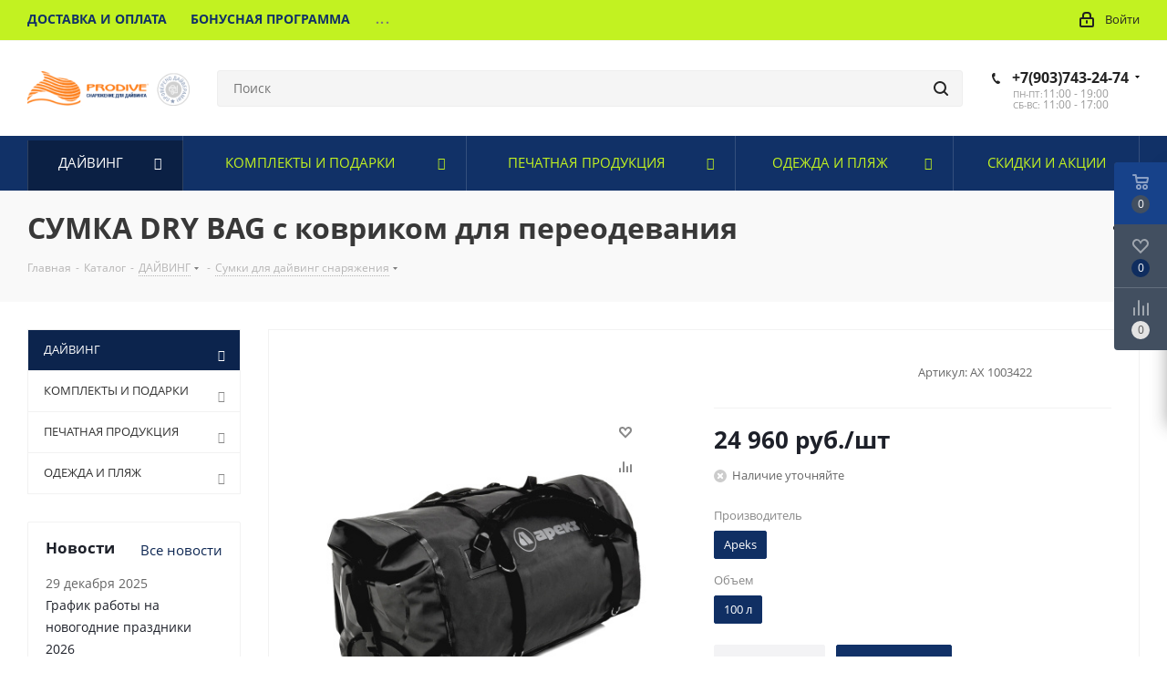

--- FILE ---
content_type: text/html; charset=UTF-8
request_url: https://prodive.ru/catalog/dayving/sumki/sumka_dry_bag_100_l_s_kovrikom_dlya_pereodevaniya/
body_size: 53710
content:
<!DOCTYPE html>
<html xmlns="http://www.w3.org/1999/xhtml" xml:lang="ru" lang="ru" >
<head>
	<title>СУМКА DRY BAG с ковриком для переодевания купить, Цена</title>
	<meta name="viewport" content="initial-scale=1.0, width=device-width" />
	<meta name="HandheldFriendly" content="true" />
	<meta name="yes" content="yes" />
	<meta name="apple-mobile-web-app-status-bar-style" content="black" />
	<meta name="SKYPE_TOOLBAR" content="SKYPE_TOOLBAR_PARSER_COMPATIBLE" />
	<meta http-equiv="Content-Type" content="text/html; charset=UTF-8" />
<meta name="keywords" content="СУМКА DRY BAG с ковриком для переодевания" />
<meta name="description" content="На сайте компании «PRODIVE» вы сможете заказать и приобрести СУМКА DRY BAG с ковриком для переодевания. К вашему вниманию широкий ассортимент товаров для дайвинга. Выгодные цены. Доставка по России." />
<link href="https://fonts.googleapis.com/css?family=Open+Sans:300italic,400italic,600italic,700italic,800italic,400,300,500,600,700,800&subset=latin,cyrillic-ext"  rel="stylesheet" />
<link href="/bitrix/js/ui/design-tokens/dist/ui.design-tokens.css?173176430926358"  rel="stylesheet" />
<link href="/bitrix/js/ui/fonts/opensans/ui.font.opensans.css?16870863082555"  rel="stylesheet" />
<link href="/bitrix/js/main/popup/dist/main.popup.bundle.css?173891942329852"  rel="stylesheet" />
<link href="/bitrix/css/delement.floatblock/style.css?1713748286195"  rel="stylesheet" />
<link href="/bitrix/templates/aspro_next/components/bitrix/catalog/main/style.css?16553597629336"  rel="stylesheet" />
<link href="/bitrix/templates/aspro_next/components/bitrix/sale.gift.main.products/main/style.css?1595527358663"  rel="stylesheet" />
<link href="/bitrix/templates/aspro_next/vendor/css/bootstrap.css?1687122593115291"  data-template-style="true"  rel="stylesheet" />
<link href="/bitrix/templates/aspro_next/css/jquery.fancybox.css?15955273584353"  data-template-style="true"  rel="stylesheet" />
<link href="/bitrix/templates/aspro_next/css/styles.css?1655359765112038"  data-template-style="true"  rel="stylesheet" />
<link href="/bitrix/templates/aspro_next/css/animation/animation_ext.css?15955273584934"  data-template-style="true"  rel="stylesheet" />
<link href="/bitrix/templates/aspro_next/vendor/css/footable.standalone.min.css?159552735819590"  data-template-style="true"  rel="stylesheet" />
<link href="/bitrix/templates/aspro_next/css/blocks/blocks.css?16817054842015"  data-template-style="true"  rel="stylesheet" />
<link href="/bitrix/templates/aspro_next/ajax/ajax.css?1595527358326"  data-template-style="true"  rel="stylesheet" />
<link href="/bitrix/templates/aspro_next/css/jquery.mCustomScrollbar.min.css?159552735842839"  data-template-style="true"  rel="stylesheet" />
<link href="/bitrix/templates/aspro_next/styles.css?168170548414101"  data-template-style="true"  rel="stylesheet" />
<link href="/bitrix/templates/aspro_next/template_styles.css?1734872292611418"  data-template-style="true"  rel="stylesheet" />
<link href="/bitrix/templates/aspro_next/css/media.css?1655359765152431"  data-template-style="true"  rel="stylesheet" />
<link href="/bitrix/templates/aspro_next/vendor/fonts/font-awesome/css/font-awesome.min.css?168170548431000"  data-template-style="true"  rel="stylesheet" />
<link href="/bitrix/templates/aspro_next/css/print.css?165535974419130"  data-template-style="true"  rel="stylesheet" />
<link href="/bitrix/templates/aspro_next/themes/custom_s1/theme.css?175256589048705"  data-template-style="true"  rel="stylesheet" />
<link href="/bitrix/templates/aspro_next/bg_color/light/bgcolors.css?165535977562"  data-template-style="true"  rel="stylesheet" />
<link href="/bitrix/templates/aspro_next/css/width-3.css?16553597372462"  data-template-style="true"  rel="stylesheet" />
<link href="/bitrix/templates/aspro_next/css/font-1.css?16553597344409"  data-template-style="true"  rel="stylesheet" />
<link href="/bitrix/templates/aspro_next/css/custom.css?171907828717099"  data-template-style="true"  rel="stylesheet" />
<script>if(!window.BX)window.BX={};if(!window.BX.message)window.BX.message=function(mess){if(typeof mess==='object'){for(let i in mess) {BX.message[i]=mess[i];} return true;}};</script>
<script>(window.BX||top.BX).message({"JS_CORE_LOADING":"Загрузка...","JS_CORE_NO_DATA":"- Нет данных -","JS_CORE_WINDOW_CLOSE":"Закрыть","JS_CORE_WINDOW_EXPAND":"Развернуть","JS_CORE_WINDOW_NARROW":"Свернуть в окно","JS_CORE_WINDOW_SAVE":"Сохранить","JS_CORE_WINDOW_CANCEL":"Отменить","JS_CORE_WINDOW_CONTINUE":"Продолжить","JS_CORE_H":"ч","JS_CORE_M":"м","JS_CORE_S":"с","JSADM_AI_HIDE_EXTRA":"Скрыть лишние","JSADM_AI_ALL_NOTIF":"Показать все","JSADM_AUTH_REQ":"Требуется авторизация!","JS_CORE_WINDOW_AUTH":"Войти","JS_CORE_IMAGE_FULL":"Полный размер"});</script>

<script src="/bitrix/js/main/core/core.js?1731764382498062"></script>

<script>BX.Runtime.registerExtension({"name":"main.core","namespace":"BX","loaded":true});</script>
<script>BX.setJSList(["\/bitrix\/js\/main\/core\/core_ajax.js","\/bitrix\/js\/main\/core\/core_promise.js","\/bitrix\/js\/main\/polyfill\/promise\/js\/promise.js","\/bitrix\/js\/main\/loadext\/loadext.js","\/bitrix\/js\/main\/loadext\/extension.js","\/bitrix\/js\/main\/polyfill\/promise\/js\/promise.js","\/bitrix\/js\/main\/polyfill\/find\/js\/find.js","\/bitrix\/js\/main\/polyfill\/includes\/js\/includes.js","\/bitrix\/js\/main\/polyfill\/matches\/js\/matches.js","\/bitrix\/js\/ui\/polyfill\/closest\/js\/closest.js","\/bitrix\/js\/main\/polyfill\/fill\/main.polyfill.fill.js","\/bitrix\/js\/main\/polyfill\/find\/js\/find.js","\/bitrix\/js\/main\/polyfill\/matches\/js\/matches.js","\/bitrix\/js\/main\/polyfill\/core\/dist\/polyfill.bundle.js","\/bitrix\/js\/main\/core\/core.js","\/bitrix\/js\/main\/polyfill\/intersectionobserver\/js\/intersectionobserver.js","\/bitrix\/js\/main\/lazyload\/dist\/lazyload.bundle.js","\/bitrix\/js\/main\/polyfill\/core\/dist\/polyfill.bundle.js","\/bitrix\/js\/main\/parambag\/dist\/parambag.bundle.js"]);
</script>
<script>BX.Runtime.registerExtension({"name":"pull.protobuf","namespace":"BX","loaded":true});</script>
<script>BX.Runtime.registerExtension({"name":"rest.client","namespace":"window","loaded":true});</script>
<script>(window.BX||top.BX).message({"pull_server_enabled":"N","pull_config_timestamp":0,"pull_guest_mode":"N","pull_guest_user_id":0});(window.BX||top.BX).message({"PULL_OLD_REVISION":"Для продолжения корректной работы с сайтом необходимо перезагрузить страницу."});</script>
<script>BX.Runtime.registerExtension({"name":"pull.client","namespace":"BX","loaded":true});</script>
<script>BX.Runtime.registerExtension({"name":"pull","namespace":"window","loaded":true});</script>
<script>BX.Runtime.registerExtension({"name":"fx","namespace":"window","loaded":true});</script>
<script>BX.Runtime.registerExtension({"name":"ls","namespace":"window","loaded":true});</script>
<script>BX.Runtime.registerExtension({"name":"jquery2","namespace":"window","loaded":true});</script>
<script>(window.BX||top.BX).message({"NOTICE_ADDED2CART":"В корзине","NOTICE_CLOSE":"Закрыть","NOTICE_MORE":"и ещё #COUNT# #PRODUCTS#","NOTICE_PRODUCT0":"товаров","NOTICE_PRODUCT1":"товар","NOTICE_PRODUCT2":"товара","NOTICE_ADDED2DELAY":"В отложенных","NOTICE_ADDED2COMPARE":"В сравнении","NOTICE_AUTHORIZED":"Вы успешно авторизовались"});</script>
<script>BX.Runtime.registerExtension({"name":"aspro_notice","namespace":"window","loaded":true});</script>
<script>BX.Runtime.registerExtension({"name":"ui.design-tokens","namespace":"window","loaded":true});</script>
<script>BX.Runtime.registerExtension({"name":"ui.fonts.opensans","namespace":"window","loaded":true});</script>
<script>BX.Runtime.registerExtension({"name":"main.popup","namespace":"BX.Main","loaded":true});</script>
<script>BX.Runtime.registerExtension({"name":"popup","namespace":"window","loaded":true});</script>
<script type="extension/settings" data-extension="currency.currency-core">{"region":"ru"}</script>
<script>BX.Runtime.registerExtension({"name":"currency.currency-core","namespace":"BX.Currency","loaded":true});</script>
<script>BX.Runtime.registerExtension({"name":"currency","namespace":"window","loaded":true});</script>
<script>(window.BX||top.BX).message({"LANGUAGE_ID":"ru","FORMAT_DATE":"DD.MM.YYYY","FORMAT_DATETIME":"DD.MM.YYYY HH:MI:SS","COOKIE_PREFIX":"BITRIX_SM","SERVER_TZ_OFFSET":"10800","UTF_MODE":"Y","SITE_ID":"s1","SITE_DIR":"\/","USER_ID":"","SERVER_TIME":1769073107,"USER_TZ_OFFSET":0,"USER_TZ_AUTO":"Y","bitrix_sessid":"27f84af54b94110b06a466a008351034"});</script>


<script src="/bitrix/js/pull/protobuf/protobuf.js?1645615725274055"></script>
<script src="/bitrix/js/pull/protobuf/model.js?164561572570928"></script>
<script src="/bitrix/js/rest/client/rest.client.js?164561573217414"></script>
<script src="/bitrix/js/pull/client/pull.client.js?173176481083600"></script>
<script src="/bitrix/js/main/core/core_fx.js?159552736916888"></script>
<script src="/bitrix/js/main/jquery/jquery-3.6.0.min.js?168708625489501"></script>
<script src="/bitrix/js/main/core/core_ls.js?17389194234201"></script>
<script src="/bitrix/js/main/jquery/jquery-2.2.4.min.js?168708625485578"></script>
<script src="/bitrix/js/main/ajax.js?159552736935509"></script>
<script src="/bitrix/js/main/popup/dist/main.popup.bundle.js?1738919423117175"></script>
<script src="/bitrix/js/main/cphttprequest.js?15955273696104"></script>
<script src="/bitrix/js/currency/currency-core/dist/currency-core.bundle.js?17317647628800"></script>
<script src="/bitrix/js/currency/core_currency.js?17317647621181"></script>
<script src="/bitrix/js/delement.floatblock/script.js?17137482863221"></script>
<script src="/bitrix/js/yandex.metrika/script.js?17335050756603"></script>
<script>
					(function () {
						"use strict";

						var counter = function ()
						{
							var cookie = (function (name) {
								var parts = ("; " + document.cookie).split("; " + name + "=");
								if (parts.length == 2) {
									try {return JSON.parse(decodeURIComponent(parts.pop().split(";").shift()));}
									catch (e) {}
								}
							})("BITRIX_CONVERSION_CONTEXT_s1");

							if (cookie && cookie.EXPIRE >= BX.message("SERVER_TIME"))
								return;

							var request = new XMLHttpRequest();
							request.open("POST", "/bitrix/tools/conversion/ajax_counter.php", true);
							request.setRequestHeader("Content-type", "application/x-www-form-urlencoded");
							request.send(
								"SITE_ID="+encodeURIComponent("s1")+
								"&sessid="+encodeURIComponent(BX.bitrix_sessid())+
								"&HTTP_REFERER="+encodeURIComponent(document.referrer)
							);
						};

						if (window.frameRequestStart === true)
							BX.addCustomEvent("onFrameDataReceived", counter);
						else
							BX.ready(counter);
					})();
				</script>
            <script>
                window.dataLayerName = 'dataLayer';
                var dataLayerName = window.dataLayerName;
            </script>
            <!-- Yandex.Metrika counter -->
            <script>
                (function (m, e, t, r, i, k, a) {
                    m[i] = m[i] || function () {
                        (m[i].a = m[i].a || []).push(arguments)
                    };
                    m[i].l = 1 * new Date();
                    k = e.createElement(t), a = e.getElementsByTagName(t)[0], k.async = 1, k.src = r, a.parentNode.insertBefore(k, a)
                })
                (window, document, "script", "https://mc.yandex.ru/metrika/tag.js", "ym");

                ym("13888693", "init", {
                    clickmap: true,
                    trackLinks: true,
                    accurateTrackBounce: true,
                    webvisor: true,
                    ecommerce: dataLayerName,
                    params: {
                        __ym: {
                            "ymCmsPlugin": {
                                "cms": "1c-bitrix",
                                "cmsVersion": "24.300",
                                "pluginVersion": "1.0.8",
                                'ymCmsRip': 1305963553                            }
                        }
                    }
                });

                document.addEventListener("DOMContentLoaded", function() {
                    
                                                    document.querySelectorAll("ordered").forEach(box =>
                                box.addEventListener("click", () => {
                                    ym(13888693, 'reachGoal', 'ym-complete-order');
                                    console.log('ym-complete-order');
                                })
                            )
                                    });

            </script>
            <!-- /Yandex.Metrika counter -->
                    <script>
            window.counters = ["13888693"];
        </script>
        
<script>BX.message({'PHONE':'Телефон','FAST_VIEW':'Быстрый просмотр','TABLES_SIZE_TITLE':'Подбор размера','SOCIAL':'Социальные сети','DESCRIPTION':'Описание магазина','ITEMS':'Товары','LOGO':'Логотип','REGISTER_INCLUDE_AREA':'Текст о регистрации','AUTH_INCLUDE_AREA':'Текст об авторизации','FRONT_IMG':'Изображение компании','EMPTY_CART':'пуста','CATALOG_VIEW_MORE':'... Показать все','CATALOG_VIEW_LESS':'... Свернуть','JS_REQUIRED':'Заполните это поле','JS_FORMAT':'Неверный формат','JS_FILE_EXT':'Недопустимое расширение файла','JS_PASSWORD_COPY':'Пароли не совпадают','JS_PASSWORD_LENGTH':'Минимум 6 символов','JS_ERROR':'Неверно заполнено поле','JS_FILE_SIZE':'Максимальный размер 5мб','JS_FILE_BUTTON_NAME':'Выберите файл','JS_FILE_DEFAULT':'Файл не найден','JS_DATE':'Некорректная дата','JS_DATETIME':'Некорректная дата/время','JS_REQUIRED_LICENSES':'Согласитесь с условиями','JS_REQUIRED_OFFER':'Согласитесь с условиями','LICENSE_PROP':'Согласие на обработку персональных данных','LOGIN_LEN':'Введите минимум {0} символа','FANCY_CLOSE':'Закрыть','FANCY_NEXT':'Следующий','FANCY_PREV':'Предыдущий','TOP_AUTH_REGISTER':'Регистрация','CALLBACK':'Заказать звонок','S_CALLBACK':'Заказать звонок','UNTIL_AKC':'До конца акции','TITLE_QUANTITY_BLOCK':'Остаток','TITLE_QUANTITY':'шт.','TOTAL_SUMM_ITEM':'Общая стоимость ','SUBSCRIBE_SUCCESS':'Вы успешно подписались','RECAPTCHA_TEXT':'Подтвердите, что вы не робот','JS_RECAPTCHA_ERROR':'Пройдите проверку','COUNTDOWN_SEC':'сек.','COUNTDOWN_MIN':'мин.','COUNTDOWN_HOUR':'час.','COUNTDOWN_DAY0':'дней','COUNTDOWN_DAY1':'день','COUNTDOWN_DAY2':'дня','COUNTDOWN_WEAK0':'Недель','COUNTDOWN_WEAK1':'Неделя','COUNTDOWN_WEAK2':'Недели','COUNTDOWN_MONTH0':'Месяцев','COUNTDOWN_MONTH1':'Месяц','COUNTDOWN_MONTH2':'Месяца','COUNTDOWN_YEAR0':'Лет','COUNTDOWN_YEAR1':'Год','COUNTDOWN_YEAR2':'Года','CATALOG_PARTIAL_BASKET_PROPERTIES_ERROR':'Заполнены не все свойства у добавляемого товара','CATALOG_EMPTY_BASKET_PROPERTIES_ERROR':'Выберите свойства товара, добавляемые в корзину в параметрах компонента','CATALOG_ELEMENT_NOT_FOUND':'Элемент не найден','ERROR_ADD2BASKET':'Ошибка добавления товара в корзину','CATALOG_SUCCESSFUL_ADD_TO_BASKET':'Успешное добавление товара в корзину','ERROR_BASKET_TITLE':'Ошибка корзины','ERROR_BASKET_PROP_TITLE':'Выберите свойства, добавляемые в корзину','ERROR_BASKET_BUTTON':'Выбрать','BASKET_TOP':'Корзина в шапке','ERROR_ADD_DELAY_ITEM':'Ошибка отложенной корзины','VIEWED_TITLE':'Ранее вы смотрели','VIEWED_BEFORE':'Ранее вы смотрели','BEST_TITLE':'Лучшие предложения','CT_BST_SEARCH_BUTTON':'Поиск','CT_BST_SEARCH2_BUTTON':'Найти','BASKET_PRINT_BUTTON':'Распечатать','BASKET_CLEAR_ALL_BUTTON':'Очистить','BASKET_QUICK_ORDER_BUTTON':'Быстрый заказ','BASKET_CONTINUE_BUTTON':'Продолжить покупки','BASKET_ORDER_BUTTON':'Оформить заказ','SHARE_BUTTON':'Поделиться','BASKET_CHANGE_TITLE':'Ваш заказ','BASKET_CHANGE_LINK':'Изменить','MORE_INFO_SKU':'Подробнее','MORE_BUY_SKU':'Купить','FROM':'от','BEFORE':'до','TITLE_BLOCK_VIEWED_NAME':'Ранее вы смотрели','T_BASKET':'Корзина','FILTER_EXPAND_VALUES':'Показать все','FILTER_HIDE_VALUES':'Свернуть','FULL_ORDER':'Полный заказ','CUSTOM_COLOR_CHOOSE':'Выбрать','CUSTOM_COLOR_CANCEL':'Отмена','S_MOBILE_MENU':'Меню','NEXT_T_MENU_BACK':'Назад','NEXT_T_MENU_CALLBACK':'Обратная связь','NEXT_T_MENU_CONTACTS_TITLE':'Будьте на связи','SEARCH_TITLE':'Поиск','SOCIAL_TITLE':'Оставайтесь на связи','HEADER_SCHEDULE':'Время работы','SEO_TEXT':'SEO описание','COMPANY_IMG':'Картинка компании','COMPANY_TEXT':'Описание компании','CONFIG_SAVE_SUCCESS':'Настройки сохранены','CONFIG_SAVE_FAIL':'Ошибка сохранения настроек','ITEM_ECONOMY':'Экономия','ITEM_ARTICLE':'Артикул: ','JS_FORMAT_ORDER':'имеет неверный формат','JS_BASKET_COUNT_TITLE':'В корзине товаров на SUMM','POPUP_VIDEO':'Видео','POPUP_GIFT_TEXT':'Нашли что-то особенное? Намекните другу о подарке!','ORDER_FIO_LABEL':'Ф.И.О.','ORDER_PHONE_LABEL':'Телефон','ORDER_REGISTER_BUTTON':'Регистрация','FILTER_HELPER_VALUES':' знач.','FILTER_HELPER_TITLE':'Фильтр:'})</script>
<script>window.lazySizesConfig = window.lazySizesConfig || {};lazySizesConfig.loadMode = 2;lazySizesConfig.expand = 100;lazySizesConfig.expFactor = 1;lazySizesConfig.hFac = 0.1;</script>
<link rel="shortcut icon" href="/favicon.ico" type="image/x-icon" />
<link rel="apple-touch-icon" sizes="180x180" href="/upload/CNext/141/14143cee96bd3a8e202731cc7828bd2f.ico" />
<link rel="alternate" media="only screen and (max-width: 640px)" href="/catalog/dayving/sumki/sumka_dry_bag_100_l_s_kovrikom_dlya_pereodevaniya/"/>
<link rel="alternate" href="/catalog/dayving/sumki/sumka_dry_bag_100_l_s_kovrikom_dlya_pereodevaniya/"/>
<script>var ajaxMessages = {wait:"Загрузка..."}</script>
<meta property="og:description" content="AX BA147011299 (1003422) СУМКА DRY BAG, 100 л, с ковриком для переодевания" />
<meta property="og:image" content="https://prodive.ru:443/upload/iblock/0a9/0a93769892e4182e618a42f07548464d.jpg" />
<link rel="image_src" href="https://prodive.ru:443/upload/iblock/0a9/0a93769892e4182e618a42f07548464d.jpg"  />
<meta property="og:title" content="СУМКА DRY BAG с ковриком для переодевания купить, Цена" />
<meta property="og:type" content="website" />
<meta property="og:url" content="https://prodive.ru:443/catalog/dayving/sumki/sumka_dry_bag_100_l_s_kovrikom_dlya_pereodevaniya/" />

                    <script>
                        var delement_floatblock = {
                            'de_up_pos' : '0',
                            'de_up_pos_xy' : '10',
                            'de_up_pos_yx' : '10',
                            'de_include_up' : 'N',
                            'de_url_img' : '/bitrix/images/delement.floatblock/top.png',
                            'de_color_casting' : 'FF1493',
                            'de_color_border' : '00FF00',
                            'de_width_border' : '3',
                            'de_ton' : 'N',
                            'de_hover_active' : 'N',
                            'de_hover_color' : 'FFFF00'
                        };
                    </script>
<script>window[window.dataLayerName] = window[window.dataLayerName] || [];</script>



<script src="/bitrix/templates/aspro_next/js/jquery.actual.min.js?16871254731251"></script>
<script src="/bitrix/templates/aspro_next/vendor/js/jquery.bxslider.js?159552735866080"></script>
<script src="/bitrix/templates/aspro_next/js/jqModal.js?168712547312439"></script>
<script src="/bitrix/templates/aspro_next/vendor/js/bootstrap.js?159552735827908"></script>
<script src="/bitrix/templates/aspro_next/vendor/js/jquery.appear.js?15955273583188"></script>
<script src="/bitrix/templates/aspro_next/js/browser.js?16871254731032"></script>
<script src="/bitrix/templates/aspro_next/js/jquery.fancybox.js?168712547345889"></script>
<script src="/bitrix/templates/aspro_next/js/jquery.flexslider.js?168712547356312"></script>
<script src="/bitrix/templates/aspro_next/vendor/js/moment.min.js?159552735834436"></script>
<script src="/bitrix/templates/aspro_next/vendor/js/footable.js?1595527358275478"></script>
<script src="/bitrix/templates/aspro_next/vendor/js/jquery.menu-aim.js?168170548412786"></script>
<script src="/bitrix/templates/aspro_next/vendor/js/velocity/velocity.js?165535975244791"></script>
<script src="/bitrix/templates/aspro_next/vendor/js/velocity/velocity.ui.js?165535975213257"></script>
<script src="/bitrix/templates/aspro_next/vendor/js/lazysizes.min.js?16553597427057"></script>
<script src="/bitrix/templates/aspro_next/js/jquery.validate.min.js?168712547322257"></script>
<script src="/bitrix/templates/aspro_next/js/jquery.inputmask.bundle.min.js?1687125473118400"></script>
<script src="/bitrix/templates/aspro_next/js/jquery.uniform.min.js?16871254738308"></script>
<script src="/bitrix/templates/aspro_next/js/jquery.easing.1.3.js?16871254738095"></script>
<script src="/bitrix/templates/aspro_next/js/equalize.min.js?1687125473588"></script>
<script src="/bitrix/templates/aspro_next/js/jquery.alphanumeric.js?16871254731972"></script>
<script src="/bitrix/templates/aspro_next/js/jquery.cookie.js?16871254733066"></script>
<script src="/bitrix/templates/aspro_next/js/jquery.plugin.min.js?16871254733181"></script>
<script src="/bitrix/templates/aspro_next/js/jquery.countdown.min.js?168712547313137"></script>
<script src="/bitrix/templates/aspro_next/js/jquery.countdown-ru.js?16871254731400"></script>
<script src="/bitrix/templates/aspro_next/js/jquery.ikSelect.js?168712547332246"></script>
<script src="/bitrix/templates/aspro_next/js/jquery.mobile.custom.touch.min.js?16871254737684"></script>
<script src="/bitrix/templates/aspro_next/js/jquery.dotdotdot.js?16871254735908"></script>
<script src="/bitrix/templates/aspro_next/js/rating_likes.js?168712547310797"></script>
<script src="/bitrix/templates/aspro_next/js/blocks/blocks.js?16871254731328"></script>
<script src="/bitrix/templates/aspro_next/js/blocks/controls.js?1687125473900"></script>
<script src="/bitrix/templates/aspro_next/js/video_banner.js?168712547330810"></script>
<script src="/bitrix/templates/aspro_next/js/main.js?1732890986242822"></script>
<script src="/bitrix/templates/aspro_next/js/jquery.mCustomScrollbar.min.js?168712547339873"></script>
<script src="/bitrix/components/bitrix/search.title/script.js?15955273459847"></script>
<script src="/bitrix/templates/aspro_next/components/bitrix/search.title/corp/script.js?168170548410477"></script>
<script src="/bitrix/templates/aspro_next/components/bitrix/menu/left_front_catalog/script.js?159552735869"></script>
<script src="/bitrix/templates/aspro_next/components/bitrix/search.title/fixed/script.js?168170548410547"></script>
<script src="/bitrix/templates/aspro_next/js/custom.js?17197475571522"></script>
<script src="/bitrix/templates/aspro_next/components/bitrix/catalog/main/script.js?16553597621562"></script>
<script src="/bitrix/templates/aspro_next/components/bitrix/catalog.element/main/script.js?1731835193156882"></script>
<script src="/bitrix/templates/aspro_next/components/bitrix/sale.gift.product/main/script.js?165535972750352"></script>
<script src="/bitrix/templates/aspro_next/components/bitrix/sale.gift.main.products/main/script.js?15955273583831"></script>
<script src="/bitrix/templates/aspro_next/js/jquery.history.js?168712547321571"></script>
<script>var _ba = _ba || []; _ba.push(["aid", "35018be54cf4db4fe9015ad6fc08cc49"]); _ba.push(["host", "prodive.ru"]); (function() {var ba = document.createElement("script"); ba.type = "text/javascript"; ba.async = true;ba.src = (document.location.protocol == "https:" ? "https://" : "http://") + "bitrix.info/ba.js";var s = document.getElementsByTagName("script")[0];s.parentNode.insertBefore(ba, s);})();</script>


				<script>
var __cs = __cs || [];
__cs.push(["setCsAccount", "VOAgFiwWWV6M9GkS3pNIIzZ7Hn8NDKvl"]);
</script>


<!-- Google Tag Manager -->
<!--<script>(function(w,d,s,l,i){w[l]=w[l]||[];w[l].push({'gtm.start':
new Date().getTime(),event:'gtm.js'});var f=d.getElementsByTagName(s)[0],
j=d.createElement(s),dl=l!='dataLayer'?'&l='+l:'';j.async=true;j.src=
'https://www.googletagmanager.com/gtm.js?id='+i+dl;f.parentNode.insertBefore(j,f);
})(window,document,'script','dataLayer','GTM-W8HCRR8');</script> -->
<!-- End Google Tag Manager -->
    <!-- Add the slick-theme.css if you want default styling -->
<!--    <link rel="stylesheet" href="//cdn.jsdelivr.net/npm/slick-carousel@1.8.1/slick/slick.css"/> -->
    <link rel="preload" as="style" onload="this.rel='stylesheet'"  href="//cdn.jsdelivr.net/npm/slick-carousel@1.8.1/slick/slick.css"/>
    <!-- Add the slick-theme.css if you want default styling -->
<!--    <link rel="stylesheet" href="//cdn.jsdelivr.net/npm/slick-carousel@1.8.1/slick/slick-theme.css"/> -->
    <link rel="preload" as="style" onload="this.rel='stylesheet'" href="//cdn.jsdelivr.net/npm/slick-carousel@1.8.1/slick/slick-theme.css"/>
</head>
<body class=" site_s1 fill_bg_n" id="main">
	<div id="panel"></div>
	
	
				<!--'start_frame_cache_basketitems-component-block'-->												<div id="ajax_basket"></div>
					<!--'end_frame_cache_basketitems-component-block'-->						
		
		<script>
					window.onload=function(){
				window.dataLayer = window.dataLayer || [];
			}
				BX.message({'MIN_ORDER_PRICE_TEXT':'<b>Минимальная сумма заказа #PRICE#<\/b><br/>Пожалуйста, добавьте еще товаров в корзину','LICENSES_TEXT':'Я согласен на <a href=\"/include/licenses_detail.php\" target=\"_blank\">обработку персональных данных<\/a>'});

		var arNextOptions = ({
			"SITE_DIR" : "/",
			"SITE_ID" : "s1",
			"SITE_ADDRESS" : "prodive.ru",
			"FORM" : ({
				"ASK_FORM_ID" : "ASK",
				"SERVICES_FORM_ID" : "SERVICES",
				"FEEDBACK_FORM_ID" : "FEEDBACK",
				"CALLBACK_FORM_ID" : "CALLBACK",
				"RESUME_FORM_ID" : "RESUME",
				"TOORDER_FORM_ID" : "TOORDER"
			}),
			"PAGES" : ({
				"FRONT_PAGE" : "",
				"BASKET_PAGE" : "",
				"ORDER_PAGE" : "",
				"PERSONAL_PAGE" : "",
				"CATALOG_PAGE" : "1",
				"CATALOG_PAGE_URL" : "/catalog/",
				"BASKET_PAGE_URL" : "/basket/",
				"COMPARE_PAGE_URL" : "/catalog/compare.php",
			}),
			"PRICES" : ({
				"MIN_PRICE" : "100",
			}),
			"THEME" : ({
				'THEME_SWITCHER' : 'N',
				'BASE_COLOR' : 'CUSTOM',
				'BASE_COLOR_CUSTOM' : '113167',
				'TOP_MENU' : '',
				'TOP_MENU_FIXED' : 'Y',
				'COLORED_LOGO' : 'N',
				'SIDE_MENU' : 'LEFT',
				'SCROLLTOTOP_TYPE' : 'ROUND_COLOR',
				'SCROLLTOTOP_POSITION' : 'PADDING',
				'SCROLLTOTOP_POSITION_RIGHT'  : '',
				'SCROLLTOTOP_POSITION_BOTTOM' : '',
				'USE_LAZY_LOAD' : 'Y',
				'CAPTCHA_FORM_TYPE' : '',
				'ONE_CLICK_BUY_CAPTCHA' : 'N',
				'PHONE_MASK' : '+7 (999) 999-99-99',
				'VALIDATE_PHONE_MASK' : '^[+][0-9] [(][0-9]{3}[)] [0-9]{3}[-][0-9]{2}[-][0-9]{2}$',
				'DATE_MASK' : 'd.m.y',
				'DATE_PLACEHOLDER' : 'дд.мм.гггг',
				'VALIDATE_DATE_MASK' : '^[0-9]{1,2}\.[0-9]{1,2}\.[0-9]{4}$',
				'DATETIME_MASK' : 'd.m.y h:s',
				'DATETIME_PLACEHOLDER' : 'дд.мм.гггг чч:мм',
				'VALIDATE_DATETIME_MASK' : '^[0-9]{1,2}\.[0-9]{1,2}\.[0-9]{4} [0-9]{1,2}\:[0-9]{1,2}$',
				'VALIDATE_FILE_EXT' : 'png|jpg|jpeg|gif|doc|docx|xls|xlsx|txt|pdf|odt|rtf',
				'BANNER_WIDTH' : '',
				'BIGBANNER_ANIMATIONTYPE' : 'SLIDE_HORIZONTAL',
				'BIGBANNER_SLIDESSHOWSPEED' : '5000',
				'BIGBANNER_ANIMATIONSPEED' : '600',
				'PARTNERSBANNER_SLIDESSHOWSPEED' : '5000',
				'PARTNERSBANNER_ANIMATIONSPEED' : '600',
				'ORDER_BASKET_VIEW' : 'FLY',
				'SHOW_BASKET_ONADDTOCART' : 'Y',
				'SHOW_BASKET_PRINT' : 'Y',
				"SHOW_ONECLICKBUY_ON_BASKET_PAGE" : 'Y',
				'SHOW_LICENCE' : 'Y',				
				'LICENCE_CHECKED' : 'N',
				'SHOW_OFFER' : 'N',
				'OFFER_CHECKED' : 'N',
				'LOGIN_EQUAL_EMAIL' : 'Y',
				'PERSONAL_ONEFIO' : 'N',
				'PERSONAL_PAGE_URL' : '/personal/',
				'SHOW_TOTAL_SUMM' : 'Y',
				'SHOW_TOTAL_SUMM_TYPE' : 'CHANGE',
				'CHANGE_TITLE_ITEM' : 'N',
				'CHANGE_TITLE_ITEM_DETAIL' : 'N',
				'DISCOUNT_PRICE' : '',
				'STORES' : '',
				'STORES_SOURCE' : 'IBLOCK',
				'TYPE_SKU' : 'TYPE_1',
				'MENU_POSITION' : 'LINE',
				'MENU_TYPE_VIEW' : 'HOVER',
				'DETAIL_PICTURE_MODE' : 'POPUP',
				'PAGE_WIDTH' : '3',
				'PAGE_CONTACTS' : '2',
				'HEADER_TYPE' : '11',
				'REGIONALITY_SEARCH_ROW' : 'N',
				'HEADER_TOP_LINE' : '',
				'HEADER_FIXED' : '2',
				'HEADER_MOBILE' : '1',
				'HEADER_MOBILE_MENU' : '1',
				'HEADER_MOBILE_MENU_SHOW_TYPE' : '',
				'TYPE_SEARCH' : 'fixed',
				'PAGE_TITLE' : '3',
				'INDEX_TYPE' : 'index2',
				'FOOTER_TYPE' : '2',
				'PRINT_BUTTON' : 'N',
				'EXPRESSION_FOR_PRINT_PAGE' : 'Версия для печати',
				'EXPRESSION_FOR_FAST_VIEW' : 'Быстрый просмотр',
				'FILTER_VIEW' : 'VERTICAL',
				'YA_GOALS' : 'Y',
				'YA_COUNTER_ID' : '13888693',
				'USE_FORMS_GOALS' : 'COMMON',
				'USE_SALE_GOALS' : '',
				'USE_DEBUG_GOALS' : 'N',
				'SHOW_HEADER_GOODS' : 'Y',
				'INSTAGRAMM_INDEX' : 'Y',
				'USE_PHONE_AUTH': 'N',
				'MOBILE_CATALOG_LIST_ELEMENTS_COMPACT': 'N',
				'NLO_MENU': 'N',
				'USE_FAST_VIEW_PAGE_DETAIL': 'Y',
			}),
			"PRESETS": [{'ID':'968','TITLE':'Тип 1','DESCRIPTION':'','IMG':'/bitrix/images/aspro.next/themes/preset968_1544181424.png','OPTIONS':{'THEME_SWITCHER':'Y','BASE_COLOR':'9','BASE_COLOR_CUSTOM':'1976d2','SHOW_BG_BLOCK':'N','COLORED_LOGO':'Y','PAGE_WIDTH':'3','FONT_STYLE':'2','MENU_COLOR':'COLORED','LEFT_BLOCK':'1','SIDE_MENU':'LEFT','H1_STYLE':'2','TYPE_SEARCH':'fixed','PAGE_TITLE':'1','HOVER_TYPE_IMG':'shine','SHOW_LICENCE':'Y','MAX_DEPTH_MENU':'3','HIDE_SITE_NAME_TITLE':'Y','SHOW_CALLBACK':'Y','PRINT_BUTTON':'N','USE_GOOGLE_RECAPTCHA':'N','GOOGLE_RECAPTCHA_SHOW_LOGO':'Y','HIDDEN_CAPTCHA':'Y','INSTAGRAMM_WIDE_BLOCK':'N','BIGBANNER_HIDEONNARROW':'N','INDEX_TYPE':{'VALUE':'index1','SUB_PARAMS':{'TIZERS':'Y','CATALOG_SECTIONS':'Y','CATALOG_TAB':'Y','MIDDLE_ADV':'Y','SALE':'Y','BLOG':'Y','BOTTOM_BANNERS':'Y','COMPANY_TEXT':'Y','BRANDS':'Y','INSTAGRAMM':'Y'}},'FRONT_PAGE_BRANDS':'brands_slider','FRONT_PAGE_SECTIONS':'front_sections_only','TOP_MENU_FIXED':'Y','HEADER_TYPE':'1','USE_REGIONALITY':'Y','FILTER_VIEW':'COMPACT','SEARCH_VIEW_TYPE':'with_filter','USE_FAST_VIEW_PAGE_DETAIL':'fast_view_1','SHOW_TOTAL_SUMM':'Y','CHANGE_TITLE_ITEM':'N','VIEW_TYPE_HIGHLOAD_PROP':'N','SHOW_HEADER_GOODS':'Y','SEARCH_HIDE_NOT_AVAILABLE':'N','LEFT_BLOCK_CATALOG_ICONS':'N','SHOW_CATALOG_SECTIONS_ICONS':'Y','LEFT_BLOCK_CATALOG_DETAIL':'Y','CATALOG_COMPARE':'Y','CATALOG_PAGE_DETAIL':'element_1','SHOW_BREADCRUMBS_CATALOG_SUBSECTIONS':'Y','SHOW_BREADCRUMBS_CATALOG_CHAIN':'H1','TYPE_SKU':'TYPE_1','DETAIL_PICTURE_MODE':'POPUP','MENU_POSITION':'LINE','MENU_TYPE_VIEW':'HOVER','VIEWED_TYPE':'LOCAL','VIEWED_TEMPLATE':'HORIZONTAL','USE_WORD_EXPRESSION':'Y','ORDER_BASKET_VIEW':'FLY','ORDER_BASKET_COLOR':'DARK','SHOW_BASKET_ONADDTOCART':'Y','SHOW_BASKET_PRINT':'Y','SHOW_BASKET_ON_PAGES':'N','USE_PRODUCT_QUANTITY_LIST':'Y','USE_PRODUCT_QUANTITY_DETAIL':'Y','ONE_CLICK_BUY_CAPTCHA':'N','SHOW_ONECLICKBUY_ON_BASKET_PAGE':'Y','ONECLICKBUY_SHOW_DELIVERY_NOTE':'N','PAGE_CONTACTS':'3','CONTACTS_USE_FEEDBACK':'Y','CONTACTS_USE_MAP':'Y','BLOG_PAGE':'list_elements_2','PROJECTS_PAGE':'list_elements_2','NEWS_PAGE':'list_elements_3','STAFF_PAGE':'list_elements_1','PARTNERS_PAGE':'list_elements_3','PARTNERS_PAGE_DETAIL':'element_4','VACANCY_PAGE':'list_elements_1','LICENSES_PAGE':'list_elements_2','FOOTER_TYPE':'4','ADV_TOP_HEADER':'N','ADV_TOP_UNDERHEADER':'N','ADV_SIDE':'Y','ADV_CONTENT_TOP':'N','ADV_CONTENT_BOTTOM':'N','ADV_FOOTER':'N','HEADER_MOBILE_FIXED':'Y','HEADER_MOBILE':'1','HEADER_MOBILE_MENU':'1','HEADER_MOBILE_MENU_OPEN':'1','PERSONAL_ONEFIO':'Y','LOGIN_EQUAL_EMAIL':'Y','YA_GOALS':'N','YANDEX_ECOMERCE':'N','GOOGLE_ECOMERCE':'N'}},{'ID':'221','TITLE':'Тип 2','DESCRIPTION':'','IMG':'/bitrix/images/aspro.next/themes/preset221_1544181431.png','OPTIONS':{'THEME_SWITCHER':'Y','BASE_COLOR':'11','BASE_COLOR_CUSTOM':'107bb1','SHOW_BG_BLOCK':'N','COLORED_LOGO':'Y','PAGE_WIDTH':'2','FONT_STYLE':'8','MENU_COLOR':'LIGHT','LEFT_BLOCK':'2','SIDE_MENU':'LEFT','H1_STYLE':'2','TYPE_SEARCH':'fixed','PAGE_TITLE':'1','HOVER_TYPE_IMG':'shine','SHOW_LICENCE':'Y','MAX_DEPTH_MENU':'4','HIDE_SITE_NAME_TITLE':'Y','SHOW_CALLBACK':'Y','PRINT_BUTTON':'N','USE_GOOGLE_RECAPTCHA':'N','GOOGLE_RECAPTCHA_SHOW_LOGO':'Y','HIDDEN_CAPTCHA':'Y','INSTAGRAMM_WIDE_BLOCK':'N','BIGBANNER_HIDEONNARROW':'N','INDEX_TYPE':{'VALUE':'index3','SUB_PARAMS':{'TOP_ADV_BOTTOM_BANNER':'Y','FLOAT_BANNER':'Y','CATALOG_SECTIONS':'Y','CATALOG_TAB':'Y','TIZERS':'Y','SALE':'Y','BOTTOM_BANNERS':'Y','COMPANY_TEXT':'Y','BRANDS':'Y','INSTAGRAMM':'N'}},'FRONT_PAGE_BRANDS':'brands_slider','FRONT_PAGE_SECTIONS':'front_sections_with_childs','TOP_MENU_FIXED':'Y','HEADER_TYPE':'2','USE_REGIONALITY':'Y','FILTER_VIEW':'VERTICAL','SEARCH_VIEW_TYPE':'with_filter','USE_FAST_VIEW_PAGE_DETAIL':'fast_view_1','SHOW_TOTAL_SUMM':'Y','CHANGE_TITLE_ITEM':'N','VIEW_TYPE_HIGHLOAD_PROP':'N','SHOW_HEADER_GOODS':'Y','SEARCH_HIDE_NOT_AVAILABLE':'N','LEFT_BLOCK_CATALOG_ICONS':'N','SHOW_CATALOG_SECTIONS_ICONS':'Y','LEFT_BLOCK_CATALOG_DETAIL':'Y','CATALOG_COMPARE':'Y','CATALOG_PAGE_DETAIL':'element_3','SHOW_BREADCRUMBS_CATALOG_SUBSECTIONS':'Y','SHOW_BREADCRUMBS_CATALOG_CHAIN':'H1','TYPE_SKU':'TYPE_1','DETAIL_PICTURE_MODE':'POPUP','MENU_POSITION':'LINE','MENU_TYPE_VIEW':'HOVER','VIEWED_TYPE':'LOCAL','VIEWED_TEMPLATE':'HORIZONTAL','USE_WORD_EXPRESSION':'Y','ORDER_BASKET_VIEW':'NORMAL','ORDER_BASKET_COLOR':'DARK','SHOW_BASKET_ONADDTOCART':'Y','SHOW_BASKET_PRINT':'Y','SHOW_BASKET_ON_PAGES':'N','USE_PRODUCT_QUANTITY_LIST':'Y','USE_PRODUCT_QUANTITY_DETAIL':'Y','ONE_CLICK_BUY_CAPTCHA':'N','SHOW_ONECLICKBUY_ON_BASKET_PAGE':'Y','ONECLICKBUY_SHOW_DELIVERY_NOTE':'N','PAGE_CONTACTS':'3','CONTACTS_USE_FEEDBACK':'Y','CONTACTS_USE_MAP':'Y','BLOG_PAGE':'list_elements_2','PROJECTS_PAGE':'list_elements_2','NEWS_PAGE':'list_elements_3','STAFF_PAGE':'list_elements_1','PARTNERS_PAGE':'list_elements_3','PARTNERS_PAGE_DETAIL':'element_4','VACANCY_PAGE':'list_elements_1','LICENSES_PAGE':'list_elements_2','FOOTER_TYPE':'1','ADV_TOP_HEADER':'N','ADV_TOP_UNDERHEADER':'N','ADV_SIDE':'Y','ADV_CONTENT_TOP':'N','ADV_CONTENT_BOTTOM':'N','ADV_FOOTER':'N','HEADER_MOBILE_FIXED':'Y','HEADER_MOBILE':'1','HEADER_MOBILE_MENU':'1','HEADER_MOBILE_MENU_OPEN':'1','PERSONAL_ONEFIO':'Y','LOGIN_EQUAL_EMAIL':'Y','YA_GOALS':'N','YANDEX_ECOMERCE':'N','GOOGLE_ECOMERCE':'N'}},{'ID':'215','TITLE':'Тип 3','DESCRIPTION':'','IMG':'/bitrix/images/aspro.next/themes/preset215_1544181438.png','OPTIONS':{'THEME_SWITCHER':'Y','BASE_COLOR':'16','BASE_COLOR_CUSTOM':'188b30','SHOW_BG_BLOCK':'N','COLORED_LOGO':'Y','PAGE_WIDTH':'3','FONT_STYLE':'8','MENU_COLOR':'LIGHT','LEFT_BLOCK':'3','SIDE_MENU':'LEFT','H1_STYLE':'2','TYPE_SEARCH':'fixed','PAGE_TITLE':'1','HOVER_TYPE_IMG':'shine','SHOW_LICENCE':'Y','MAX_DEPTH_MENU':'4','HIDE_SITE_NAME_TITLE':'Y','SHOW_CALLBACK':'Y','PRINT_BUTTON':'N','USE_GOOGLE_RECAPTCHA':'N','GOOGLE_RECAPTCHA_SHOW_LOGO':'Y','HIDDEN_CAPTCHA':'Y','INSTAGRAMM_WIDE_BLOCK':'N','BIGBANNER_HIDEONNARROW':'N','INDEX_TYPE':{'VALUE':'index2','SUB_PARAMS':[]},'FRONT_PAGE_BRANDS':'brands_list','FRONT_PAGE_SECTIONS':'front_sections_with_childs','TOP_MENU_FIXED':'Y','HEADER_TYPE':'2','USE_REGIONALITY':'Y','FILTER_VIEW':'VERTICAL','SEARCH_VIEW_TYPE':'with_filter','USE_FAST_VIEW_PAGE_DETAIL':'fast_view_1','SHOW_TOTAL_SUMM':'Y','CHANGE_TITLE_ITEM':'N','VIEW_TYPE_HIGHLOAD_PROP':'N','SHOW_HEADER_GOODS':'Y','SEARCH_HIDE_NOT_AVAILABLE':'N','LEFT_BLOCK_CATALOG_ICONS':'N','SHOW_CATALOG_SECTIONS_ICONS':'Y','LEFT_BLOCK_CATALOG_DETAIL':'Y','CATALOG_COMPARE':'Y','CATALOG_PAGE_DETAIL':'element_4','SHOW_BREADCRUMBS_CATALOG_SUBSECTIONS':'Y','SHOW_BREADCRUMBS_CATALOG_CHAIN':'H1','TYPE_SKU':'TYPE_1','DETAIL_PICTURE_MODE':'POPUP','MENU_POSITION':'LINE','MENU_TYPE_VIEW':'HOVER','VIEWED_TYPE':'LOCAL','VIEWED_TEMPLATE':'HORIZONTAL','USE_WORD_EXPRESSION':'Y','ORDER_BASKET_VIEW':'NORMAL','ORDER_BASKET_COLOR':'DARK','SHOW_BASKET_ONADDTOCART':'Y','SHOW_BASKET_PRINT':'Y','SHOW_BASKET_ON_PAGES':'N','USE_PRODUCT_QUANTITY_LIST':'Y','USE_PRODUCT_QUANTITY_DETAIL':'Y','ONE_CLICK_BUY_CAPTCHA':'N','SHOW_ONECLICKBUY_ON_BASKET_PAGE':'Y','ONECLICKBUY_SHOW_DELIVERY_NOTE':'N','PAGE_CONTACTS':'3','CONTACTS_USE_FEEDBACK':'Y','CONTACTS_USE_MAP':'Y','BLOG_PAGE':'list_elements_2','PROJECTS_PAGE':'list_elements_2','NEWS_PAGE':'list_elements_3','STAFF_PAGE':'list_elements_1','PARTNERS_PAGE':'list_elements_3','PARTNERS_PAGE_DETAIL':'element_4','VACANCY_PAGE':'list_elements_1','LICENSES_PAGE':'list_elements_2','FOOTER_TYPE':'1','ADV_TOP_HEADER':'N','ADV_TOP_UNDERHEADER':'N','ADV_SIDE':'Y','ADV_CONTENT_TOP':'N','ADV_CONTENT_BOTTOM':'N','ADV_FOOTER':'N','HEADER_MOBILE_FIXED':'Y','HEADER_MOBILE':'1','HEADER_MOBILE_MENU':'1','HEADER_MOBILE_MENU_OPEN':'1','PERSONAL_ONEFIO':'Y','LOGIN_EQUAL_EMAIL':'Y','YA_GOALS':'N','YANDEX_ECOMERCE':'N','GOOGLE_ECOMERCE':'N'}},{'ID':'881','TITLE':'Тип 4','DESCRIPTION':'','IMG':'/bitrix/images/aspro.next/themes/preset881_1544181443.png','OPTIONS':{'THEME_SWITCHER':'Y','BASE_COLOR':'CUSTOM','BASE_COLOR_CUSTOM':'f07c00','SHOW_BG_BLOCK':'N','COLORED_LOGO':'Y','PAGE_WIDTH':'1','FONT_STYLE':'1','MENU_COLOR':'COLORED','LEFT_BLOCK':'2','SIDE_MENU':'RIGHT','H1_STYLE':'2','TYPE_SEARCH':'fixed','PAGE_TITLE':'3','HOVER_TYPE_IMG':'blink','SHOW_LICENCE':'Y','MAX_DEPTH_MENU':'4','HIDE_SITE_NAME_TITLE':'Y','SHOW_CALLBACK':'Y','PRINT_BUTTON':'Y','USE_GOOGLE_RECAPTCHA':'N','GOOGLE_RECAPTCHA_SHOW_LOGO':'Y','HIDDEN_CAPTCHA':'Y','INSTAGRAMM_WIDE_BLOCK':'N','BIGBANNER_HIDEONNARROW':'N','INDEX_TYPE':{'VALUE':'index4','SUB_PARAMS':[]},'FRONT_PAGE_BRANDS':'brands_slider','FRONT_PAGE_SECTIONS':'front_sections_with_childs','TOP_MENU_FIXED':'Y','HEADER_TYPE':'9','USE_REGIONALITY':'Y','FILTER_VIEW':'COMPACT','SEARCH_VIEW_TYPE':'with_filter','USE_FAST_VIEW_PAGE_DETAIL':'fast_view_1','SHOW_TOTAL_SUMM':'Y','CHANGE_TITLE_ITEM':'N','VIEW_TYPE_HIGHLOAD_PROP':'N','SHOW_HEADER_GOODS':'Y','SEARCH_HIDE_NOT_AVAILABLE':'N','LEFT_BLOCK_CATALOG_ICONS':'N','SHOW_CATALOG_SECTIONS_ICONS':'Y','LEFT_BLOCK_CATALOG_DETAIL':'Y','CATALOG_COMPARE':'Y','CATALOG_PAGE_DETAIL':'element_4','SHOW_BREADCRUMBS_CATALOG_SUBSECTIONS':'Y','SHOW_BREADCRUMBS_CATALOG_CHAIN':'H1','TYPE_SKU':'TYPE_1','DETAIL_PICTURE_MODE':'POPUP','MENU_POSITION':'LINE','MENU_TYPE_VIEW':'HOVER','VIEWED_TYPE':'LOCAL','VIEWED_TEMPLATE':'HORIZONTAL','USE_WORD_EXPRESSION':'Y','ORDER_BASKET_VIEW':'NORMAL','ORDER_BASKET_COLOR':'DARK','SHOW_BASKET_ONADDTOCART':'Y','SHOW_BASKET_PRINT':'Y','SHOW_BASKET_ON_PAGES':'N','USE_PRODUCT_QUANTITY_LIST':'Y','USE_PRODUCT_QUANTITY_DETAIL':'Y','ONE_CLICK_BUY_CAPTCHA':'N','SHOW_ONECLICKBUY_ON_BASKET_PAGE':'Y','ONECLICKBUY_SHOW_DELIVERY_NOTE':'N','PAGE_CONTACTS':'1','CONTACTS_USE_FEEDBACK':'Y','CONTACTS_USE_MAP':'Y','BLOG_PAGE':'list_elements_2','PROJECTS_PAGE':'list_elements_2','NEWS_PAGE':'list_elements_3','STAFF_PAGE':'list_elements_1','PARTNERS_PAGE':'list_elements_3','PARTNERS_PAGE_DETAIL':'element_4','VACANCY_PAGE':'list_elements_1','LICENSES_PAGE':'list_elements_2','FOOTER_TYPE':'1','ADV_TOP_HEADER':'N','ADV_TOP_UNDERHEADER':'N','ADV_SIDE':'Y','ADV_CONTENT_TOP':'N','ADV_CONTENT_BOTTOM':'N','ADV_FOOTER':'N','HEADER_MOBILE_FIXED':'Y','HEADER_MOBILE':'1','HEADER_MOBILE_MENU':'1','HEADER_MOBILE_MENU_OPEN':'1','PERSONAL_ONEFIO':'Y','LOGIN_EQUAL_EMAIL':'Y','YA_GOALS':'N','YANDEX_ECOMERCE':'N','GOOGLE_ECOMERCE':'N'}},{'ID':'741','TITLE':'Тип 5','DESCRIPTION':'','IMG':'/bitrix/images/aspro.next/themes/preset741_1544181450.png','OPTIONS':{'THEME_SWITCHER':'Y','BASE_COLOR':'CUSTOM','BASE_COLOR_CUSTOM':'d42727','BGCOLOR_THEME':'LIGHT','CUSTOM_BGCOLOR_THEME':'f6f6f7','SHOW_BG_BLOCK':'Y','COLORED_LOGO':'Y','PAGE_WIDTH':'2','FONT_STYLE':'5','MENU_COLOR':'COLORED','LEFT_BLOCK':'2','SIDE_MENU':'LEFT','H1_STYLE':'2','TYPE_SEARCH':'fixed','PAGE_TITLE':'1','HOVER_TYPE_IMG':'shine','SHOW_LICENCE':'Y','MAX_DEPTH_MENU':'4','HIDE_SITE_NAME_TITLE':'Y','SHOW_CALLBACK':'Y','PRINT_BUTTON':'N','USE_GOOGLE_RECAPTCHA':'N','GOOGLE_RECAPTCHA_SHOW_LOGO':'Y','HIDDEN_CAPTCHA':'Y','INSTAGRAMM_WIDE_BLOCK':'N','BIGBANNER_HIDEONNARROW':'N','INDEX_TYPE':{'VALUE':'index3','SUB_PARAMS':{'TOP_ADV_BOTTOM_BANNER':'Y','FLOAT_BANNER':'Y','CATALOG_SECTIONS':'Y','CATALOG_TAB':'Y','TIZERS':'Y','SALE':'Y','BOTTOM_BANNERS':'Y','COMPANY_TEXT':'Y','BRANDS':'Y','INSTAGRAMM':'N'}},'FRONT_PAGE_BRANDS':'brands_slider','FRONT_PAGE_SECTIONS':'front_sections_only','TOP_MENU_FIXED':'Y','HEADER_TYPE':'3','USE_REGIONALITY':'Y','FILTER_VIEW':'VERTICAL','SEARCH_VIEW_TYPE':'with_filter','USE_FAST_VIEW_PAGE_DETAIL':'fast_view_1','SHOW_TOTAL_SUMM':'Y','CHANGE_TITLE_ITEM':'N','VIEW_TYPE_HIGHLOAD_PROP':'N','SHOW_HEADER_GOODS':'Y','SEARCH_HIDE_NOT_AVAILABLE':'N','LEFT_BLOCK_CATALOG_ICONS':'N','SHOW_CATALOG_SECTIONS_ICONS':'Y','LEFT_BLOCK_CATALOG_DETAIL':'Y','CATALOG_COMPARE':'Y','CATALOG_PAGE_DETAIL':'element_1','SHOW_BREADCRUMBS_CATALOG_SUBSECTIONS':'Y','SHOW_BREADCRUMBS_CATALOG_CHAIN':'H1','TYPE_SKU':'TYPE_1','DETAIL_PICTURE_MODE':'POPUP','MENU_POSITION':'LINE','MENU_TYPE_VIEW':'HOVER','VIEWED_TYPE':'LOCAL','VIEWED_TEMPLATE':'HORIZONTAL','USE_WORD_EXPRESSION':'Y','ORDER_BASKET_VIEW':'NORMAL','ORDER_BASKET_COLOR':'DARK','SHOW_BASKET_ONADDTOCART':'Y','SHOW_BASKET_PRINT':'Y','SHOW_BASKET_ON_PAGES':'N','USE_PRODUCT_QUANTITY_LIST':'Y','USE_PRODUCT_QUANTITY_DETAIL':'Y','ONE_CLICK_BUY_CAPTCHA':'N','SHOW_ONECLICKBUY_ON_BASKET_PAGE':'Y','ONECLICKBUY_SHOW_DELIVERY_NOTE':'N','PAGE_CONTACTS':'3','CONTACTS_USE_FEEDBACK':'Y','CONTACTS_USE_MAP':'Y','BLOG_PAGE':'list_elements_2','PROJECTS_PAGE':'list_elements_2','NEWS_PAGE':'list_elements_3','STAFF_PAGE':'list_elements_1','PARTNERS_PAGE':'list_elements_3','PARTNERS_PAGE_DETAIL':'element_4','VACANCY_PAGE':'list_elements_1','LICENSES_PAGE':'list_elements_2','FOOTER_TYPE':'4','ADV_TOP_HEADER':'N','ADV_TOP_UNDERHEADER':'N','ADV_SIDE':'Y','ADV_CONTENT_TOP':'N','ADV_CONTENT_BOTTOM':'N','ADV_FOOTER':'N','HEADER_MOBILE_FIXED':'Y','HEADER_MOBILE':'1','HEADER_MOBILE_MENU':'1','HEADER_MOBILE_MENU_OPEN':'1','PERSONAL_ONEFIO':'Y','LOGIN_EQUAL_EMAIL':'Y','YA_GOALS':'N','YANDEX_ECOMERCE':'N','GOOGLE_ECOMERCE':'N'}},{'ID':'889','TITLE':'Тип 6','DESCRIPTION':'','IMG':'/bitrix/images/aspro.next/themes/preset889_1544181455.png','OPTIONS':{'THEME_SWITCHER':'Y','BASE_COLOR':'9','BASE_COLOR_CUSTOM':'1976d2','SHOW_BG_BLOCK':'N','COLORED_LOGO':'Y','PAGE_WIDTH':'2','FONT_STYLE':'8','MENU_COLOR':'COLORED','LEFT_BLOCK':'2','SIDE_MENU':'LEFT','H1_STYLE':'2','TYPE_SEARCH':'fixed','PAGE_TITLE':'1','HOVER_TYPE_IMG':'shine','SHOW_LICENCE':'Y','MAX_DEPTH_MENU':'3','HIDE_SITE_NAME_TITLE':'Y','SHOW_CALLBACK':'Y','PRINT_BUTTON':'N','USE_GOOGLE_RECAPTCHA':'N','GOOGLE_RECAPTCHA_SHOW_LOGO':'Y','HIDDEN_CAPTCHA':'Y','INSTAGRAMM_WIDE_BLOCK':'N','BIGBANNER_HIDEONNARROW':'N','INDEX_TYPE':{'VALUE':'index1','SUB_PARAMS':{'TIZERS':'Y','CATALOG_SECTIONS':'Y','CATALOG_TAB':'Y','MIDDLE_ADV':'Y','SALE':'Y','BLOG':'Y','BOTTOM_BANNERS':'Y','COMPANY_TEXT':'Y','BRANDS':'Y','INSTAGRAMM':'Y'}},'FRONT_PAGE_BRANDS':'brands_slider','FRONT_PAGE_SECTIONS':'front_sections_with_childs','TOP_MENU_FIXED':'Y','HEADER_TYPE':'3','USE_REGIONALITY':'Y','FILTER_VIEW':'COMPACT','SEARCH_VIEW_TYPE':'with_filter','USE_FAST_VIEW_PAGE_DETAIL':'fast_view_1','SHOW_TOTAL_SUMM':'Y','CHANGE_TITLE_ITEM':'N','VIEW_TYPE_HIGHLOAD_PROP':'N','SHOW_HEADER_GOODS':'Y','SEARCH_HIDE_NOT_AVAILABLE':'N','LEFT_BLOCK_CATALOG_ICONS':'N','SHOW_CATALOG_SECTIONS_ICONS':'Y','LEFT_BLOCK_CATALOG_DETAIL':'Y','CATALOG_COMPARE':'Y','CATALOG_PAGE_DETAIL':'element_3','SHOW_BREADCRUMBS_CATALOG_SUBSECTIONS':'Y','SHOW_BREADCRUMBS_CATALOG_CHAIN':'H1','TYPE_SKU':'TYPE_1','DETAIL_PICTURE_MODE':'POPUP','MENU_POSITION':'LINE','MENU_TYPE_VIEW':'HOVER','VIEWED_TYPE':'LOCAL','VIEWED_TEMPLATE':'HORIZONTAL','USE_WORD_EXPRESSION':'Y','ORDER_BASKET_VIEW':'NORMAL','ORDER_BASKET_COLOR':'DARK','SHOW_BASKET_ONADDTOCART':'Y','SHOW_BASKET_PRINT':'Y','SHOW_BASKET_ON_PAGES':'N','USE_PRODUCT_QUANTITY_LIST':'Y','USE_PRODUCT_QUANTITY_DETAIL':'Y','ONE_CLICK_BUY_CAPTCHA':'N','SHOW_ONECLICKBUY_ON_BASKET_PAGE':'Y','ONECLICKBUY_SHOW_DELIVERY_NOTE':'N','PAGE_CONTACTS':'3','CONTACTS_USE_FEEDBACK':'Y','CONTACTS_USE_MAP':'Y','BLOG_PAGE':'list_elements_2','PROJECTS_PAGE':'list_elements_2','NEWS_PAGE':'list_elements_3','STAFF_PAGE':'list_elements_1','PARTNERS_PAGE':'list_elements_3','PARTNERS_PAGE_DETAIL':'element_4','VACANCY_PAGE':'list_elements_1','LICENSES_PAGE':'list_elements_2','FOOTER_TYPE':'1','ADV_TOP_HEADER':'N','ADV_TOP_UNDERHEADER':'N','ADV_SIDE':'Y','ADV_CONTENT_TOP':'N','ADV_CONTENT_BOTTOM':'N','ADV_FOOTER':'N','HEADER_MOBILE_FIXED':'Y','HEADER_MOBILE':'1','HEADER_MOBILE_MENU':'1','HEADER_MOBILE_MENU_OPEN':'1','PERSONAL_ONEFIO':'Y','LOGIN_EQUAL_EMAIL':'Y','YA_GOALS':'N','YANDEX_ECOMERCE':'N','GOOGLE_ECOMERCE':'N'}}],
			"REGIONALITY":({
				'USE_REGIONALITY' : 'N',
				'REGIONALITY_VIEW' : 'POPUP_REGIONS',
			}),
			"COUNTERS":({
				"YANDEX_COUNTER" : 1,
				"GOOGLE_COUNTER" : 1,
				"YANDEX_ECOMERCE" : "Y",
				"GOOGLE_ECOMERCE" : "N",
				"TYPE":{
					"ONE_CLICK":"Купить в 1 клик",
					"QUICK_ORDER":"Быстрый заказ",
				},
				"GOOGLE_EVENTS":{
					"ADD2BASKET": "addToCart",
					"REMOVE_BASKET": "removeFromCart",
					"CHECKOUT_ORDER": "checkout",
					"PURCHASE": "gtm.dom",
				}
			}),
			"JS_ITEM_CLICK":({
				"precision" : 6,
				"precisionFactor" : Math.pow(10,6)
			})
		});
		</script>
			
	<div class="wrapper1  header_bgcolored with_left_block  catalog_page basket_fly basket_fill_DARK side_LEFT catalog_icons_Y banner_auto with_fast_view mheader-v1 header-v11 regions_N fill_N footer-v2 front-vindex2 mfixed_N mfixed_view_always title-v3 with_phones with_lazy store_LIST_AMOUNT">
		
		<div class="header_wrap visible-lg visible-md title-v3">
			<header id="header">
				<div class="top-block top-block-v1">
	<div class="maxwidth-theme">
		<div class="row">
			<div class="col-md-6">
					<ul class="menu topest">
					<li  >
				<a href="/help/"><span>Доставка и оплата</span></a>
			</li>
					<li  >
				<a href="/help/bonus/"><span>Бонусная программа</span></a>
			</li>
					<li  >
				<a href="/landings/germolinii_optom/"><span>Гермомолнии оптом</span></a>
			</li>
					<li  >
				<a href="/landings/uplotnitelnye_koltsa/"><span>Уплотнительные кольца</span></a>
			</li>
				<li class="more hidden">
			<span>...</span>
			<ul class="dropdown"></ul>
		</li>
	</ul>
			</div>
			<div class="top-block-item pull-right show-fixed top-ctrl">
				<div class="personal_wrap">
					<div class="personal top login twosmallfont">
								
		<!--'start_frame_cache_header-auth-block1'-->							<!-- noindex --><a rel="nofollow" title="Мой кабинет" class="personal-link dark-color animate-load" data-event="jqm" data-param-type="auth" data-param-backurl="/catalog/dayving/sumki/sumka_dry_bag_100_l_s_kovrikom_dlya_pereodevaniya/" data-name="auth" href="/personal/"><i class="svg inline  svg-inline-cabinet" aria-hidden="true" title="Мой кабинет"><svg xmlns="http://www.w3.org/2000/svg" width="16" height="17" viewBox="0 0 16 17">
  <defs>
    <style>
      .loccls-1 {
        fill: #222;
        fill-rule: evenodd;
      }
    </style>
  </defs>
  <path class="loccls-1" d="M14,17H2a2,2,0,0,1-2-2V8A2,2,0,0,1,2,6H3V4A4,4,0,0,1,7,0H9a4,4,0,0,1,4,4V6h1a2,2,0,0,1,2,2v7A2,2,0,0,1,14,17ZM11,4A2,2,0,0,0,9,2H7A2,2,0,0,0,5,4V6h6V4Zm3,4H2v7H14V8ZM8,9a1,1,0,0,1,1,1v2a1,1,0,0,1-2,0V10A1,1,0,0,1,8,9Z"/>
</svg>
</i><span class="wrap"><span class="name">Войти</span></span></a><!-- /noindex -->									<!--'end_frame_cache_header-auth-block1'-->						</div>
				</div>
			</div>
					</div>
	</div>
</div>
<div class="header-v3 header-wrapper">
	<div class="logo_and_menu-row">
		<div class="logo-row">
			<div class="maxwidth-theme">
				<div class="row">
					<div class="logo-block col-md-2 col-sm-3">
						<div class="logo">
							<a href="/"><img src="/upload/CNext/ea5/ea5bc1ae05947df071002c42dc4fffee.png" alt="Магазин снаряжения для дайвинга Prodive" title="Магазин снаряжения для дайвинга Prodive" data-src="" /></a>						</div>
					</div>
										<div class="pull-left search_wrap wide_search">
						<div class="search-block inner-table-block">
											<div class="search-wrapper">
				<div id="title-search_fixed">
					<form action="/catalog/" class="search">
						<div class="search-input-div">
							<input class="search-input" id="title-search-input_fixed" type="text" name="q" value="" placeholder="Поиск" size="20" maxlength="50" autocomplete="off" />
						</div>
						<div class="search-button-div">
							<button class="btn btn-search" type="submit" name="s" value="Найти"><i class="svg svg-search svg-black"></i></button>
							<span class="close-block inline-search-hide"><span class="svg svg-close close-icons"></span></span>
						</div>
					</form>
				</div>
			</div>
	<script>
	var jsControl = new JCTitleSearch2({
		//'WAIT_IMAGE': '/bitrix/themes/.default/images/wait.gif',
		'AJAX_PAGE' : '/catalog/dayving/sumki/sumka_dry_bag_100_l_s_kovrikom_dlya_pereodevaniya/',
		'CONTAINER_ID': 'title-search_fixed',
		'INPUT_ID': 'title-search-input_fixed',
		'INPUT_ID_TMP': 'title-search-input_fixed',
		'MIN_QUERY_LEN': 2
	});
</script>						</div>
					</div>
											<div class="pull-right block-link">
							<div class="phone-block with_btn">
																	<div class="inner-table-block">
																					<div class="phone with_dropdown">
				<i class="svg svg-phone"></i>
				<a rel="nofollow" href="tel:+79037432474">+7(903)743-24-74</a>
									<div class="dropdown scrollbar">
						<div class="wrap">
																							<div class="more_phone">
								    <a class="no-decript" rel="nofollow" href="tel:+74956883636">+7(495)688-36-36</a>
								</div>
													</div>
					</div>
							</div>
																	<div class="schedule">
											<small>ПН-ПТ:</small>11:00 - 19:00<br>
 <small>СБ-ВС: </small>11:00 - 17:00										</div>
									</div>
																							</div>
						</div>
										<div class="pull-right block-link">
																</div>
				</div>
			</div>
		</div>	</div>
	<div class="menu-row middle-block bgcolored">
		<div class="maxwidth-theme">
			<div class="row">
				<div class="col-md-12">
					<div class="menu-only">
						<nav class="mega-menu sliced">
								<div class="table-menu">
		<table>
			<tr>
									
										<td class="menu-item unvisible dropdown   active">
						<div class="wrap">
							<a class="dropdown-toggle" href="/catalog/dayving/">
								<div>
																		ДАЙВИНГ									<div class="line-wrapper"><span class="line"></span></div>
								</div>
							</a>
															<span class="tail"></span>
								<ul class="dropdown-menu">
																													<li class="dropdown-submenu  ">
																						<a href="/catalog/dayving/aksessuary/" title="Аксессуары"><span class="name">Аксессуары</span><span class="arrow"><i></i></span></a>
																																			<ul class="dropdown-menu toggle_menu">
																																									<li class="menu-item   ">
															<a href="/catalog/dayving/aksessuary/aksessuary_dlya_sukhogo_gidrokostyuma/" title="Аксессуары для сухого гидрокостюма"><span class="name">Аксессуары для сухого гидрокостюма</span></a>
																													</li>
																																									<li class="menu-item   ">
															<a href="/catalog/dayving/aksessuary/uplotnitelnye_koltsa/" title="Уплотнительные кольца"><span class="name">Уплотнительные кольца</span></a>
																													</li>
																																									<li class="menu-item   ">
															<a href="/catalog/dayving/aksessuary/botly_karabiny_derzhateli_i_pryazhki/" title="Болты, карабины, держатели и пряжки"><span class="name">Болты, карабины, держатели и пряжки</span></a>
																													</li>
																																									<li class="menu-item   ">
															<a href="/catalog/dayving/aksessuary/zagubniki/" title="Загубники"><span class="name">Загубники</span></a>
																													</li>
																																									<li class="menu-item   ">
															<a href="/catalog/dayving/aksessuary/instrumenty/" title="Инструменты"><span class="name">Инструменты</span></a>
																													</li>
																																									<li class="menu-item   ">
															<a href="/catalog/dayving/aksessuary/kryuki/" title="Крюки"><span class="name">Крюки</span></a>
																													</li>
																																									<li class="menu-item   ">
															<a href="/catalog/dayving/aksessuary/logbuki_i_papki/" title="Логбуки и папки"><span class="name">Логбуки и папки</span></a>
																													</li>
																																									<li class="menu-item   ">
															<a href="/catalog/dayving/aksessuary/perekhodniki_i_adaptery/" title="Переходники и адаптеры"><span class="name">Переходники и адаптеры</span></a>
																													</li>
																																									<li class="menu-item   ">
															<a href="/catalog/dayving/aksessuary/remni_i_obvyazki/" title="Ремни и обвязки"><span class="name">Ремни и обвязки</span></a>
																													</li>
																																									<li class="menu-item   ">
															<a href="/catalog/dayving/aksessuary/signalnye_ustroystva/" title="Сигнальные устройства"><span class="name">Сигнальные устройства</span></a>
																													</li>
																																									<li class="menu-item   ">
															<a href="/catalog/dayving/aksessuary/sleyty_i_bloknoty/" title="Слейты и блокноты"><span class="name">Слейты и блокноты</span></a>
																													</li>
																																									<li class="menu-item   ">
															<a href="/catalog/dayving/aksessuary/smazki_i_uplotniteli/" title="Смазки и уплотнители"><span class="name">Смазки и уплотнители</span></a>
																													</li>
																																									<li class="menu-item   ">
															<a href="/catalog/dayving/aksessuary/khim_sredstva/" title="Хим средства"><span class="name">Хим средства</span></a>
																													</li>
																																									<li class="menu-item   ">
															<a href="/catalog/dayving/aksessuary/shlangi_i_protektory/" title="Шланги и протекторы"><span class="name">Шланги и протекторы</span></a>
																													</li>
																																						</ul>
																					</li>
																													<li class="dropdown-submenu  ">
																						<a href="/catalog/dayving/ballony_i_ventili/" title="Баллоны и вентили"><span class="name">Баллоны и вентили</span><span class="arrow"><i></i></span></a>
																																			<ul class="dropdown-menu toggle_menu">
																																									<li class="menu-item   ">
															<a href="/catalog/dayving/ballony_i_ventili/ballony/" title="Баллоны"><span class="name">Баллоны</span></a>
																													</li>
																																									<li class="menu-item   ">
															<a href="/catalog/dayving/ballony_i_ventili/ventili/" title="Вентили"><span class="name">Вентили</span></a>
																													</li>
																																									<li class="menu-item   ">
															<a href="/catalog/dayving/ballony_i_ventili/manifoldy/" title="Манифольды"><span class="name">Манифольды</span></a>
																													</li>
																																									<li class="menu-item   ">
															<a href="/catalog/dayving/ballony_i_ventili/aksessuary_k_ballonam_i_ventilyam/" title="Аксессуары к баллонам и вентилям"><span class="name">Аксессуары к баллонам и вентилям</span></a>
																													</li>
																																						</ul>
																					</li>
																													<li class="dropdown-submenu  ">
																						<a href="/catalog/dayving/boty_i_noski/" title="Боты и носки"><span class="name">Боты и носки</span><span class="arrow"><i></i></span></a>
																																			<ul class="dropdown-menu toggle_menu">
																																									<li class="menu-item   ">
															<a href="/catalog/dayving/boty_i_noski/boty/" title="Боты"><span class="name">Боты</span></a>
																													</li>
																																									<li class="menu-item   ">
															<a href="/catalog/dayving/boty_i_noski/noski/" title="Носки"><span class="name">Носки</span></a>
																													</li>
																																									<li class="menu-item   ">
															<a href="/catalog/dayving/boty_i_noski/rok_boty/" title="Рок-боты"><span class="name">Рок-боты</span></a>
																													</li>
																																						</ul>
																					</li>
																													<li class="dropdown-submenu  ">
																						<a href="/catalog/dayving/bui_liftbegi_i_katushki/" title="Буи лифтбеги и катушки"><span class="name">Буи лифтбеги и катушки</span><span class="arrow"><i></i></span></a>
																																			<ul class="dropdown-menu toggle_menu">
																																									<li class="menu-item   ">
															<a href="/catalog/dayving/bui_liftbegi_i_katushki/bui/" title="Буи"><span class="name">Буи</span></a>
																													</li>
																																									<li class="menu-item   ">
															<a href="/catalog/dayving/bui_liftbegi_i_katushki/katushki/" title="Катушки"><span class="name">Катушки</span></a>
																													</li>
																																									<li class="menu-item   ">
															<a href="/catalog/dayving/bui_liftbegi_i_katushki/liftbegi/" title="Лифтбеги"><span class="name">Лифтбеги</span></a>
																													</li>
																																									<li class="menu-item   ">
															<a href="/catalog/dayving/bui_liftbegi_i_katushki/markery/" title="Маркеры"><span class="name">Маркеры</span></a>
																													</li>
																																						</ul>
																					</li>
																													<li class="dropdown-submenu  ">
																						<a href="/catalog/dayving/gidrokostyumy/" title="Гидрокостюмы"><span class="name">Гидрокостюмы</span><span class="arrow"><i></i></span></a>
																																			<ul class="dropdown-menu toggle_menu">
																																									<li class="menu-item   ">
															<a href="/catalog/dayving/gidrokostyumy/laykry/" title="Лайкры"><span class="name">Лайкры</span></a>
																													</li>
																																									<li class="menu-item   ">
															<a href="/catalog/dayving/gidrokostyumy/mokrye/" title="Мокрые"><span class="name">Мокрые</span></a>
																													</li>
																																									<li class="menu-item   ">
															<a href="/catalog/dayving/gidrokostyumy/polusukhie/" title="Полусухие"><span class="name">Полусухие</span></a>
																													</li>
																																									<li class="menu-item   ">
															<a href="/catalog/dayving/gidrokostyumy/sukhie/" title="Сухие"><span class="name">Сухие</span></a>
																													</li>
																																						</ul>
																					</li>
																													<li class="  ">
																						<a href="/catalog/dayving/karmany_i_gruzovye_sistemy/" title="Карманы и грузовые системы"><span class="name">Карманы и грузовые системы</span></a>
																					</li>
																													<li class="dropdown-submenu  ">
																						<a href="/catalog/dayving/kompensatory_i_krylya/" title="Компенсаторы и Крылья"><span class="name">Компенсаторы и Крылья</span><span class="arrow"><i></i></span></a>
																																			<ul class="dropdown-menu toggle_menu">
																																									<li class="menu-item   ">
															<a href="/catalog/dayving/kompensatory_i_krylya/kompensatory/" title="Компенсаторы"><span class="name">Компенсаторы</span></a>
																													</li>
																																									<li class="menu-item   ">
															<a href="/catalog/dayving/kompensatory_i_krylya/krylya/" title="Крылья"><span class="name">Крылья</span></a>
																													</li>
																																									<li class="menu-item   ">
															<a href="/catalog/dayving/kompensatory_i_krylya/podveski_i_saydmaunty/" title="Подвески и сайдмаунты"><span class="name">Подвески и сайдмаунты</span></a>
																													</li>
																																									<li class="menu-item   ">
															<a href="/catalog/dayving/kompensatory_i_krylya/spinki/" title="Спинки"><span class="name">Спинки</span></a>
																													</li>
																																									<li class="menu-item   ">
															<a href="/catalog/dayving/kompensatory_i_krylya/aksessuary_k_kompensatoram/" title="Аксессуары к компенсаторам"><span class="name">Аксессуары к компенсаторам</span></a>
																													</li>
																																						</ul>
																					</li>
																													<li class="dropdown-submenu  ">
																						<a href="/catalog/dayving/kompyutery_i_pribory/" title="Компьютеры и приборы"><span class="name">Компьютеры и приборы</span><span class="arrow"><i></i></span></a>
																																			<ul class="dropdown-menu toggle_menu">
																																									<li class="menu-item   ">
															<a href="/catalog/dayving/kompyutery_i_pribory/glubinomery/" title="Глубиномеры"><span class="name">Глубиномеры</span></a>
																													</li>
																																									<li class="menu-item   ">
															<a href="/catalog/dayving/kompyutery_i_pribory/kompasy/" title="Компасы"><span class="name">Компасы</span></a>
																													</li>
																																									<li class="menu-item   ">
															<a href="/catalog/dayving/kompyutery_i_pribory/kompyutery/" title="Компьютеры"><span class="name">Компьютеры</span></a>
																													</li>
																																									<li class="menu-item   ">
															<a href="/catalog/dayving/kompyutery_i_pribory/konsoli/" title="Консоли"><span class="name">Консоли</span></a>
																													</li>
																																									<li class="menu-item   ">
															<a href="/catalog/dayving/kompyutery_i_pribory/manometry/" title="Манометры"><span class="name">Манометры</span></a>
																													</li>
																																									<li class="menu-item   ">
															<a href="/catalog/dayving/kompyutery_i_pribory/aksessuary_k_priboram/" title="Аксессуары к приборам"><span class="name">Аксессуары к приборам</span></a>
																													</li>
																																						</ul>
																					</li>
																													<li class="dropdown-submenu  ">
																						<a href="/catalog/dayving/lasty_dlya_dayvinga/" title="Ласты для дайвинга"><span class="name">Ласты для дайвинга</span><span class="arrow"><i></i></span></a>
																																			<ul class="dropdown-menu toggle_menu">
																																									<li class="menu-item   ">
															<a href="/catalog/dayving/lasty_dlya_dayvinga/lasty_zakrytaya_pyatka/" title="Ласты закрытая пятка"><span class="name">Ласты закрытая пятка</span></a>
																													</li>
																																									<li class="menu-item   ">
															<a href="/catalog/dayving/lasty_dlya_dayvinga/lasty_otkrytaya_pyatka/" title="Ласты открытая пятка"><span class="name">Ласты открытая пятка</span></a>
																													</li>
																																									<li class="menu-item   ">
															<a href="/catalog/dayving/lasty_dlya_dayvinga/aksessuary_k_lastam/" title="Аксессуары к ластам"><span class="name">Аксессуары к ластам</span></a>
																													</li>
																																						</ul>
																					</li>
																													<li class="dropdown-submenu  ">
																						<a href="/catalog/dayving/maski_i_linzy/" title="Маски и Линзы"><span class="name">Маски и Линзы</span><span class="arrow"><i></i></span></a>
																																			<ul class="dropdown-menu toggle_menu">
																																									<li class="menu-item   ">
															<a href="/catalog/dayving/maski_i_linzy/linzy/" title="Линзы"><span class="name">Линзы</span></a>
																													</li>
																																									<li class="menu-item   ">
															<a href="/catalog/dayving/maski_i_linzy/maski/" title="Маски"><span class="name">Маски</span></a>
																													</li>
																																									<li class="menu-item   ">
															<a href="/catalog/dayving/maski_i_linzy/nabory/" title="Наборы"><span class="name">Наборы</span></a>
																													</li>
																																									<li class="menu-item   ">
															<a href="/catalog/dayving/maski_i_linzy/aksessuary_k_maskam/" title="Аксессуары к маскам"><span class="name">Аксессуары к маскам</span></a>
																													</li>
																																						</ul>
																					</li>
																													<li class="dropdown-submenu  ">
																						<a href="/catalog/dayving/nozhi_i_stroporezy/" title="Ножи и стропорезы"><span class="name">Ножи и стропорезы</span><span class="arrow"><i></i></span></a>
																																			<ul class="dropdown-menu toggle_menu">
																																									<li class="menu-item   ">
															<a href="/catalog/dayving/nozhi_i_stroporezy/aksessuary_k_nozham/" title="Аксессуары к ножам"><span class="name">Аксессуары к ножам</span></a>
																													</li>
																																									<li class="menu-item   ">
															<a href="/catalog/dayving/nozhi_i_stroporezy/nozhi/" title="Ножи"><span class="name">Ножи</span></a>
																													</li>
																																									<li class="menu-item   ">
															<a href="/catalog/dayving/nozhi_i_stroporezy/stroporezy/" title="Стропорезы"><span class="name">Стропорезы</span></a>
																													</li>
																																						</ul>
																					</li>
																													<li class="  ">
																						<a href="/catalog/dayving/perchatki/" title="Перчатки"><span class="name">Перчатки</span></a>
																					</li>
																													<li class="dropdown-submenu  ">
																						<a href="/catalog/dayving/regulyatory_i_oktopusy/" title="Регуляторы и октопусы"><span class="name">Регуляторы и октопусы</span><span class="arrow"><i></i></span></a>
																																			<ul class="dropdown-menu toggle_menu">
																																									<li class="menu-item   ">
															<a href="/catalog/dayving/regulyatory_i_oktopusy/nabory_dlya_obsluzhivaniya/" title="Наборы для обслуживания"><span class="name">Наборы для обслуживания</span></a>
																													</li>
																																									<li class="menu-item   ">
															<a href="/catalog/dayving/regulyatory_i_oktopusy/1e_stupeni/" title="1е ступени"><span class="name">1е ступени</span></a>
																													</li>
																																									<li class="menu-item   ">
															<a href="/catalog/dayving/regulyatory_i_oktopusy/komplekty/" title="Комплекты"><span class="name">Комплекты</span></a>
																													</li>
																																									<li class="menu-item   ">
															<a href="/catalog/dayving/regulyatory_i_oktopusy/oktopusy/" title="Октопусы"><span class="name">Октопусы</span></a>
																													</li>
																																									<li class="menu-item   ">
															<a href="/catalog/dayving/regulyatory_i_oktopusy/regulyatory/" title="Регуляторы"><span class="name">Регуляторы</span></a>
																													</li>
																																									<li class="menu-item   ">
															<a href="/catalog/dayving/regulyatory_i_oktopusy/zapchasti_k_regulyatoram/" title="Запчасти к регуляторам"><span class="name">Запчасти к регуляторам</span></a>
																													</li>
																																						</ul>
																					</li>
																													<li class=" active ">
																						<a href="/catalog/dayving/sumki/" title="Сумки"><span class="name">Сумки</span></a>
																					</li>
																													<li class="dropdown-submenu  ">
																						<a href="/catalog/dayving/trubki_i_aksessuary/" title="Трубки и аксессуары"><span class="name">Трубки и аксессуары</span><span class="arrow"><i></i></span></a>
																																			<ul class="dropdown-menu toggle_menu">
																																									<li class="menu-item   ">
															<a href="/catalog/dayving/trubki_i_aksessuary/aksessuary_k_trubkam/" title="Аксессуары к трубкам"><span class="name">Аксессуары к трубкам</span></a>
																													</li>
																																									<li class="menu-item   ">
															<a href="/catalog/dayving/trubki_i_aksessuary/trubki/" title="Трубки"><span class="name">Трубки</span></a>
																													</li>
																																						</ul>
																					</li>
																													<li class="dropdown-submenu  ">
																						<a href="/catalog/dayving/fonari_i_aksessuary/" title="Фонари и аксессуары"><span class="name">Фонари и аксессуары</span><span class="arrow"><i></i></span></a>
																																			<ul class="dropdown-menu toggle_menu">
																																									<li class="menu-item   ">
															<a href="/catalog/dayving/fonari_i_aksessuary/aksessuary_k_fonaryam/" title="Аксессуары к фонарям"><span class="name">Аксессуары к фонарям</span></a>
																													</li>
																																									<li class="menu-item   ">
															<a href="/catalog/dayving/fonari_i_aksessuary/fonari/" title="Фонари"><span class="name">Фонари</span></a>
																													</li>
																																						</ul>
																					</li>
																													<li class="dropdown-submenu  ">
																						<a href="/catalog/dayving/utepliteli/" title="Утеплители"><span class="name">Утеплители</span><span class="arrow"><i></i></span></a>
																																			<ul class="dropdown-menu toggle_menu">
																																									<li class="menu-item   ">
															<a href="/catalog/dayving/utepliteli/utepliteli_universalnye/" title="Утеплители универсальные"><span class="name">Утеплители универсальные</span></a>
																													</li>
																																									<li class="menu-item   ">
															<a href="/catalog/dayving/utepliteli/utepliteli_neopren/" title="Утеплители неопрен"><span class="name">Утеплители неопрен</span></a>
																													</li>
																																									<li class="menu-item   ">
															<a href="/catalog/dayving/utepliteli/utepliteli_sukhie/" title="Утеплители сухие"><span class="name">Утеплители сухие</span></a>
																													</li>
																																									<li class="menu-item   ">
															<a href="/catalog/dayving/utepliteli/shlemy/" title="Шлемы и банданы"><span class="name">Шлемы и банданы</span></a>
																													</li>
																																						</ul>
																					</li>
																													<li class="  ">
																						<a href="/catalog/dayving/ekstrim_kamery/" title="Экстрим-камеры"><span class="name">Экстрим-камеры</span></a>
																					</li>
																													<li class="  ">
																						<a href="/catalog/dayving/kompressory/" title="Компрессоры"><span class="name">Компрессоры</span></a>
																					</li>
																	</ul>
													</div>
					</td>
									
										<td class="menu-item unvisible dropdown   ">
						<div class="wrap">
							<a class="dropdown-toggle" href="/catalog/komplekty_i_podarki/">
								<div>
																		КОМПЛЕКТЫ И ПОДАРКИ									<div class="line-wrapper"><span class="line"></span></div>
								</div>
							</a>
															<span class="tail"></span>
								<ul class="dropdown-menu">
																													<li class="  ">
																						<a href="/catalog/komplekty_i_podarki/novogodnie_komplekty/" title="Комплекты к празднику"><span class="name">Комплекты к празднику</span></a>
																					</li>
																													<li class="  ">
																						<a href="/catalog/komplekty_i_podarki/idei_podarkov/" title="Идеи подарков"><span class="name">Идеи подарков</span></a>
																					</li>
																													<li class="  ">
																						<a href="/catalog/komplekty_i_podarki/brelki/" title="Брелки"><span class="name">Брелки</span></a>
																					</li>
																													<li class="  ">
																						<a href="/catalog/komplekty_i_podarki/igrushki/" title="Игрушки"><span class="name">Игрушки</span></a>
																					</li>
																													<li class="  ">
																						<a href="/catalog/komplekty_i_podarki/kulony/" title="Кулоны"><span class="name">Кулоны</span></a>
																					</li>
																													<li class="  ">
																						<a href="/catalog/komplekty_i_podarki/nakleyki_i_shevrony/" title="Наклейки и шевроны"><span class="name">Наклейки и шевроны</span></a>
																					</li>
																													<li class="  ">
																						<a href="/catalog/komplekty_i_podarki/podarki/" title="Подарки"><span class="name">Подарки</span></a>
																					</li>
																	</ul>
													</div>
					</td>
									
										<td class="menu-item unvisible dropdown   ">
						<div class="wrap">
							<a class="dropdown-toggle" href="/catalog/pechatnaya_produktsiya/">
								<div>
																		ПЕЧАТНАЯ ПРОДУКЦИЯ									<div class="line-wrapper"><span class="line"></span></div>
								</div>
							</a>
															<span class="tail"></span>
								<ul class="dropdown-menu">
																													<li class="  ">
																						<a href="/catalog/pechatnaya_produktsiya/knigi_i_karty/" title="Книги и карты"><span class="name">Книги и карты</span></a>
																					</li>
																													<li class="  ">
																						<a href="/catalog/pechatnaya_produktsiya/uchebnye_materialy/" title="Учебные материалы"><span class="name">Учебные материалы</span></a>
																					</li>
																	</ul>
													</div>
					</td>
									
										<td class="menu-item unvisible dropdown   ">
						<div class="wrap">
							<a class="dropdown-toggle" href="/catalog/odezhda_i_plyazh/">
								<div>
																		ОДЕЖДА И ПЛЯЖ									<div class="line-wrapper"><span class="line"></span></div>
								</div>
							</a>
															<span class="tail"></span>
								<ul class="dropdown-menu">
																													<li class="dropdown-submenu  ">
																						<a href="/catalog/odezhda_i_plyazh/golovnye_ubory/" title="Головные уборы"><span class="name">Головные уборы</span><span class="arrow"><i></i></span></a>
																																			<ul class="dropdown-menu toggle_menu">
																																									<li class="menu-item   ">
															<a href="/catalog/odezhda_i_plyazh/golovnye_ubory/shapki_kusto/" title="Шапки Ж.Ив Кусто"><span class="name">Шапки Ж.Ив Кусто</span></a>
																													</li>
																																									<li class="menu-item   ">
															<a href="/catalog/odezhda_i_plyazh/golovnye_ubory/golovnye_ubory_2/" title="Головные уборы"><span class="name">Головные уборы</span></a>
																													</li>
																																						</ul>
																					</li>
																													<li class="  ">
																						<a href="/catalog/odezhda_i_plyazh/oborudovanie_dlya_snorklinga/" title="Оборудование для снорклинга"><span class="name">Оборудование для снорклинга</span></a>
																					</li>
																													<li class="  ">
																						<a href="/catalog/odezhda_i_plyazh/korallovye_tapochki/" title="Коралловые тапочки"><span class="name">Коралловые тапочки</span></a>
																					</li>
																													<li class="  ">
																						<a href="/catalog/odezhda_i_plyazh/kurtki/" title="Куртки"><span class="name">Куртки</span></a>
																					</li>
																													<li class="  ">
																						<a href="/catalog/odezhda_i_plyazh/polotentsa/" title="Полотенца"><span class="name">Полотенца</span></a>
																					</li>
																	</ul>
													</div>
					</td>
									
										<td class="menu-item unvisible    ">
						<div class="wrap">
							<a class="" href="/skidki/">
								<div>
																		СКИДКИ И АКЦИИ									<div class="line-wrapper"><span class="line"></span></div>
								</div>
							</a>
													</div>
					</td>
				
				<td class="menu-item dropdown js-dropdown nosave unvisible">
					<div class="wrap">
						<a class="dropdown-toggle more-items" href="#">
							<span>Ещё</span>
						</a>
						<span class="tail"></span>
						<ul class="dropdown-menu"></ul>
					</div>
				</td>

			</tr>
		</table>
	</div>
						</nav>
					</div>
				</div>
			</div>
		</div>
	</div>
	<div class="line-row visible-xs"></div>
</div>			</header>
		</div>

					<div id="headerfixed">
				<div class="maxwidth-theme">
	<div class="logo-row v2 row margin0 menu-row">
		<div class="inner-table-block nopadding logo-block">
			<div class="logo">
				<a href="/"><img src="/upload/CNext/ea5/ea5bc1ae05947df071002c42dc4fffee.png" alt="Магазин снаряжения для дайвинга Prodive" title="Магазин снаряжения для дайвинга Prodive" data-src="" /></a>			</div>
		</div>
		<div class="inner-table-block menu-block">
			<div class="navs table-menu js-nav">
								<nav class="mega-menu sliced">
					<!-- noindex -->
						<div class="table-menu">
		<table>
			<tr>
									
										<td class="menu-item unvisible dropdown catalog wide_menu  active">
						<div class="wrap">
							<a class="dropdown-toggle" href="/catalog/">
								<div>
																		Каталог									<div class="line-wrapper"><span class="line"></span></div>
								</div>
							</a>
															<span class="tail"></span>
								<ul class="dropdown-menu">
																													<li class="dropdown-submenu active ">
																						<a href="/catalog/dayving/" title="ДАЙВИНГ"><span class="name">ДАЙВИНГ</span><span class="arrow"><i></i></span></a>
																																			<ul class="dropdown-menu toggle_menu">
																																									<li class="menu-item  dropdown-submenu ">
															<a href="/catalog/dayving/aksessuary/" title="Аксессуары"><span class="name">Аксессуары</span></a>
																															<ul class="dropdown-menu">
																																			<li class="menu-item ">
																			<a href="/catalog/dayving/aksessuary/aksessuary_dlya_sukhogo_gidrokostyuma/" title="Аксессуары для сухого гидрокостюма"><span class="name">Аксессуары для сухого гидрокостюма</span></a>
																		</li>
																																			<li class="menu-item ">
																			<a href="/catalog/dayving/aksessuary/uplotnitelnye_koltsa/" title="Уплотнительные кольца"><span class="name">Уплотнительные кольца</span></a>
																		</li>
																																			<li class="menu-item ">
																			<a href="/catalog/dayving/aksessuary/botly_karabiny_derzhateli_i_pryazhki/" title="Болты, карабины, держатели и пряжки"><span class="name">Болты, карабины, держатели и пряжки</span></a>
																		</li>
																																			<li class="menu-item ">
																			<a href="/catalog/dayving/aksessuary/zagubniki/" title="Загубники"><span class="name">Загубники</span></a>
																		</li>
																																			<li class="menu-item ">
																			<a href="/catalog/dayving/aksessuary/instrumenty/" title="Инструменты"><span class="name">Инструменты</span></a>
																		</li>
																																			<li class="menu-item ">
																			<a href="/catalog/dayving/aksessuary/kryuki/" title="Крюки"><span class="name">Крюки</span></a>
																		</li>
																																			<li class="menu-item ">
																			<a href="/catalog/dayving/aksessuary/logbuki_i_papki/" title="Логбуки и папки"><span class="name">Логбуки и папки</span></a>
																		</li>
																																			<li class="menu-item ">
																			<a href="/catalog/dayving/aksessuary/perekhodniki_i_adaptery/" title="Переходники и адаптеры"><span class="name">Переходники и адаптеры</span></a>
																		</li>
																																			<li class="menu-item ">
																			<a href="/catalog/dayving/aksessuary/remni_i_obvyazki/" title="Ремни и обвязки"><span class="name">Ремни и обвязки</span></a>
																		</li>
																																			<li class="menu-item ">
																			<a href="/catalog/dayving/aksessuary/signalnye_ustroystva/" title="Сигнальные устройства"><span class="name">Сигнальные устройства</span></a>
																		</li>
																																			<li class="menu-item ">
																			<a href="/catalog/dayving/aksessuary/sleyty_i_bloknoty/" title="Слейты и блокноты"><span class="name">Слейты и блокноты</span></a>
																		</li>
																																			<li class="menu-item ">
																			<a href="/catalog/dayving/aksessuary/smazki_i_uplotniteli/" title="Смазки и уплотнители"><span class="name">Смазки и уплотнители</span></a>
																		</li>
																																			<li class="menu-item ">
																			<a href="/catalog/dayving/aksessuary/khim_sredstva/" title="Хим средства"><span class="name">Хим средства</span></a>
																		</li>
																																			<li class="menu-item ">
																			<a href="/catalog/dayving/aksessuary/shlangi_i_protektory/" title="Шланги и протекторы"><span class="name">Шланги и протекторы</span></a>
																		</li>
																																	</ul>
																
																													</li>
																																									<li class="menu-item  dropdown-submenu ">
															<a href="/catalog/dayving/ballony_i_ventili/" title="Баллоны и вентили"><span class="name">Баллоны и вентили</span></a>
																															<ul class="dropdown-menu">
																																			<li class="menu-item ">
																			<a href="/catalog/dayving/ballony_i_ventili/ballony/" title="Баллоны"><span class="name">Баллоны</span></a>
																		</li>
																																			<li class="menu-item ">
																			<a href="/catalog/dayving/ballony_i_ventili/ventili/" title="Вентили"><span class="name">Вентили</span></a>
																		</li>
																																			<li class="menu-item ">
																			<a href="/catalog/dayving/ballony_i_ventili/manifoldy/" title="Манифольды"><span class="name">Манифольды</span></a>
																		</li>
																																			<li class="menu-item ">
																			<a href="/catalog/dayving/ballony_i_ventili/aksessuary_k_ballonam_i_ventilyam/" title="Аксессуары к баллонам и вентилям"><span class="name">Аксессуары к баллонам и вентилям</span></a>
																		</li>
																																	</ul>
																
																													</li>
																																									<li class="menu-item  dropdown-submenu ">
															<a href="/catalog/dayving/boty_i_noski/" title="Боты и носки"><span class="name">Боты и носки</span></a>
																															<ul class="dropdown-menu">
																																			<li class="menu-item ">
																			<a href="/catalog/dayving/boty_i_noski/boty/" title="Боты"><span class="name">Боты</span></a>
																		</li>
																																			<li class="menu-item ">
																			<a href="/catalog/dayving/boty_i_noski/noski/" title="Носки"><span class="name">Носки</span></a>
																		</li>
																																			<li class="menu-item ">
																			<a href="/catalog/dayving/boty_i_noski/rok_boty/" title="Рок-боты"><span class="name">Рок-боты</span></a>
																		</li>
																																	</ul>
																
																													</li>
																																									<li class="menu-item  dropdown-submenu ">
															<a href="/catalog/dayving/bui_liftbegi_i_katushki/" title="Буи лифтбеги и катушки"><span class="name">Буи лифтбеги и катушки</span></a>
																															<ul class="dropdown-menu">
																																			<li class="menu-item ">
																			<a href="/catalog/dayving/bui_liftbegi_i_katushki/bui/" title="Буи"><span class="name">Буи</span></a>
																		</li>
																																			<li class="menu-item ">
																			<a href="/catalog/dayving/bui_liftbegi_i_katushki/katushki/" title="Катушки"><span class="name">Катушки</span></a>
																		</li>
																																			<li class="menu-item ">
																			<a href="/catalog/dayving/bui_liftbegi_i_katushki/liftbegi/" title="Лифтбеги"><span class="name">Лифтбеги</span></a>
																		</li>
																																			<li class="menu-item ">
																			<a href="/catalog/dayving/bui_liftbegi_i_katushki/markery/" title="Маркеры"><span class="name">Маркеры</span></a>
																		</li>
																																	</ul>
																
																													</li>
																																									<li class="menu-item  dropdown-submenu ">
															<a href="/catalog/dayving/gidrokostyumy/" title="Гидрокостюмы"><span class="name">Гидрокостюмы</span></a>
																															<ul class="dropdown-menu">
																																			<li class="menu-item ">
																			<a href="/catalog/dayving/gidrokostyumy/laykry/" title="Лайкры"><span class="name">Лайкры</span></a>
																		</li>
																																			<li class="menu-item ">
																			<a href="/catalog/dayving/gidrokostyumy/mokrye/" title="Мокрые"><span class="name">Мокрые</span></a>
																		</li>
																																			<li class="menu-item ">
																			<a href="/catalog/dayving/gidrokostyumy/polusukhie/" title="Полусухие"><span class="name">Полусухие</span></a>
																		</li>
																																			<li class="menu-item ">
																			<a href="/catalog/dayving/gidrokostyumy/sukhie/" title="Сухие"><span class="name">Сухие</span></a>
																		</li>
																																	</ul>
																
																													</li>
																																									<li class="menu-item   ">
															<a href="/catalog/dayving/karmany_i_gruzovye_sistemy/" title="Карманы и грузовые системы"><span class="name">Карманы и грузовые системы</span></a>
																													</li>
																																									<li class="menu-item  dropdown-submenu ">
															<a href="/catalog/dayving/kompensatory_i_krylya/" title="Компенсаторы и Крылья"><span class="name">Компенсаторы и Крылья</span></a>
																															<ul class="dropdown-menu">
																																			<li class="menu-item ">
																			<a href="/catalog/dayving/kompensatory_i_krylya/kompensatory/" title="Компенсаторы"><span class="name">Компенсаторы</span></a>
																		</li>
																																			<li class="menu-item ">
																			<a href="/catalog/dayving/kompensatory_i_krylya/krylya/" title="Крылья"><span class="name">Крылья</span></a>
																		</li>
																																			<li class="menu-item ">
																			<a href="/catalog/dayving/kompensatory_i_krylya/podveski_i_saydmaunty/" title="Подвески и сайдмаунты"><span class="name">Подвески и сайдмаунты</span></a>
																		</li>
																																			<li class="menu-item ">
																			<a href="/catalog/dayving/kompensatory_i_krylya/spinki/" title="Спинки"><span class="name">Спинки</span></a>
																		</li>
																																			<li class="menu-item ">
																			<a href="/catalog/dayving/kompensatory_i_krylya/aksessuary_k_kompensatoram/" title="Аксессуары к компенсаторам"><span class="name">Аксессуары к компенсаторам</span></a>
																		</li>
																																	</ul>
																
																													</li>
																																									<li class="menu-item  dropdown-submenu ">
															<a href="/catalog/dayving/kompyutery_i_pribory/" title="Компьютеры и приборы"><span class="name">Компьютеры и приборы</span></a>
																															<ul class="dropdown-menu">
																																			<li class="menu-item ">
																			<a href="/catalog/dayving/kompyutery_i_pribory/glubinomery/" title="Глубиномеры"><span class="name">Глубиномеры</span></a>
																		</li>
																																			<li class="menu-item ">
																			<a href="/catalog/dayving/kompyutery_i_pribory/kompasy/" title="Компасы"><span class="name">Компасы</span></a>
																		</li>
																																			<li class="menu-item ">
																			<a href="/catalog/dayving/kompyutery_i_pribory/kompyutery/" title="Компьютеры"><span class="name">Компьютеры</span></a>
																		</li>
																																			<li class="menu-item ">
																			<a href="/catalog/dayving/kompyutery_i_pribory/konsoli/" title="Консоли"><span class="name">Консоли</span></a>
																		</li>
																																			<li class="menu-item ">
																			<a href="/catalog/dayving/kompyutery_i_pribory/manometry/" title="Манометры"><span class="name">Манометры</span></a>
																		</li>
																																			<li class="menu-item ">
																			<a href="/catalog/dayving/kompyutery_i_pribory/aksessuary_k_priboram/" title="Аксессуары к приборам"><span class="name">Аксессуары к приборам</span></a>
																		</li>
																																	</ul>
																
																													</li>
																																									<li class="menu-item  dropdown-submenu ">
															<a href="/catalog/dayving/lasty_dlya_dayvinga/" title="Ласты для дайвинга"><span class="name">Ласты для дайвинга</span></a>
																															<ul class="dropdown-menu">
																																			<li class="menu-item ">
																			<a href="/catalog/dayving/lasty_dlya_dayvinga/lasty_zakrytaya_pyatka/" title="Ласты закрытая пятка"><span class="name">Ласты закрытая пятка</span></a>
																		</li>
																																			<li class="menu-item ">
																			<a href="/catalog/dayving/lasty_dlya_dayvinga/lasty_otkrytaya_pyatka/" title="Ласты открытая пятка"><span class="name">Ласты открытая пятка</span></a>
																		</li>
																																			<li class="menu-item ">
																			<a href="/catalog/dayving/lasty_dlya_dayvinga/aksessuary_k_lastam/" title="Аксессуары к ластам"><span class="name">Аксессуары к ластам</span></a>
																		</li>
																																	</ul>
																
																													</li>
																																									<li class="menu-item  dropdown-submenu ">
															<a href="/catalog/dayving/maski_i_linzy/" title="Маски и Линзы"><span class="name">Маски и Линзы</span></a>
																															<ul class="dropdown-menu">
																																			<li class="menu-item ">
																			<a href="/catalog/dayving/maski_i_linzy/linzy/" title="Линзы"><span class="name">Линзы</span></a>
																		</li>
																																			<li class="menu-item ">
																			<a href="/catalog/dayving/maski_i_linzy/maski/" title="Маски"><span class="name">Маски</span></a>
																		</li>
																																			<li class="menu-item ">
																			<a href="/catalog/dayving/maski_i_linzy/nabory/" title="Наборы"><span class="name">Наборы</span></a>
																		</li>
																																			<li class="menu-item ">
																			<a href="/catalog/dayving/maski_i_linzy/aksessuary_k_maskam/" title="Аксессуары к маскам"><span class="name">Аксессуары к маскам</span></a>
																		</li>
																																	</ul>
																
																													</li>
																																									<li class="menu-item  dropdown-submenu ">
															<a href="/catalog/dayving/nozhi_i_stroporezy/" title="Ножи и стропорезы"><span class="name">Ножи и стропорезы</span></a>
																															<ul class="dropdown-menu">
																																			<li class="menu-item ">
																			<a href="/catalog/dayving/nozhi_i_stroporezy/aksessuary_k_nozham/" title="Аксессуары к ножам"><span class="name">Аксессуары к ножам</span></a>
																		</li>
																																			<li class="menu-item ">
																			<a href="/catalog/dayving/nozhi_i_stroporezy/nozhi/" title="Ножи"><span class="name">Ножи</span></a>
																		</li>
																																			<li class="menu-item ">
																			<a href="/catalog/dayving/nozhi_i_stroporezy/stroporezy/" title="Стропорезы"><span class="name">Стропорезы</span></a>
																		</li>
																																	</ul>
																
																													</li>
																																									<li class="menu-item   ">
															<a href="/catalog/dayving/perchatki/" title="Перчатки"><span class="name">Перчатки</span></a>
																													</li>
																																									<li class="menu-item  dropdown-submenu ">
															<a href="/catalog/dayving/regulyatory_i_oktopusy/" title="Регуляторы и октопусы"><span class="name">Регуляторы и октопусы</span></a>
																															<ul class="dropdown-menu">
																																			<li class="menu-item ">
																			<a href="/catalog/dayving/regulyatory_i_oktopusy/nabory_dlya_obsluzhivaniya/" title="Наборы для обслуживания"><span class="name">Наборы для обслуживания</span></a>
																		</li>
																																			<li class="menu-item ">
																			<a href="/catalog/dayving/regulyatory_i_oktopusy/1e_stupeni/" title="1е ступени"><span class="name">1е ступени</span></a>
																		</li>
																																			<li class="menu-item ">
																			<a href="/catalog/dayving/regulyatory_i_oktopusy/komplekty/" title="Комплекты"><span class="name">Комплекты</span></a>
																		</li>
																																			<li class="menu-item ">
																			<a href="/catalog/dayving/regulyatory_i_oktopusy/oktopusy/" title="Октопусы"><span class="name">Октопусы</span></a>
																		</li>
																																			<li class="menu-item ">
																			<a href="/catalog/dayving/regulyatory_i_oktopusy/regulyatory/" title="Регуляторы"><span class="name">Регуляторы</span></a>
																		</li>
																																			<li class="menu-item ">
																			<a href="/catalog/dayving/regulyatory_i_oktopusy/zapchasti_k_regulyatoram/" title="Запчасти к регуляторам"><span class="name">Запчасти к регуляторам</span></a>
																		</li>
																																	</ul>
																
																													</li>
																																									<li class="menu-item   active">
															<a href="/catalog/dayving/sumki/" title="Сумки"><span class="name">Сумки</span></a>
																													</li>
																																									<li class="menu-item  dropdown-submenu ">
															<a href="/catalog/dayving/trubki_i_aksessuary/" title="Трубки и аксессуары"><span class="name">Трубки и аксессуары</span></a>
																															<ul class="dropdown-menu">
																																			<li class="menu-item ">
																			<a href="/catalog/dayving/trubki_i_aksessuary/aksessuary_k_trubkam/" title="Аксессуары к трубкам"><span class="name">Аксессуары к трубкам</span></a>
																		</li>
																																			<li class="menu-item ">
																			<a href="/catalog/dayving/trubki_i_aksessuary/trubki/" title="Трубки"><span class="name">Трубки</span></a>
																		</li>
																																	</ul>
																
																													</li>
																																									<li class="menu-item  dropdown-submenu ">
															<a href="/catalog/dayving/fonari_i_aksessuary/" title="Фонари и аксессуары"><span class="name">Фонари и аксессуары</span></a>
																															<ul class="dropdown-menu">
																																			<li class="menu-item ">
																			<a href="/catalog/dayving/fonari_i_aksessuary/aksessuary_k_fonaryam/" title="Аксессуары к фонарям"><span class="name">Аксессуары к фонарям</span></a>
																		</li>
																																			<li class="menu-item ">
																			<a href="/catalog/dayving/fonari_i_aksessuary/fonari/" title="Фонари"><span class="name">Фонари</span></a>
																		</li>
																																	</ul>
																
																													</li>
																																									<li class="menu-item  dropdown-submenu ">
															<a href="/catalog/dayving/utepliteli/" title="Утеплители"><span class="name">Утеплители</span></a>
																															<ul class="dropdown-menu">
																																			<li class="menu-item ">
																			<a href="/catalog/dayving/utepliteli/utepliteli_universalnye/" title="Утеплители универсальные"><span class="name">Утеплители универсальные</span></a>
																		</li>
																																			<li class="menu-item ">
																			<a href="/catalog/dayving/utepliteli/utepliteli_neopren/" title="Утеплители неопрен"><span class="name">Утеплители неопрен</span></a>
																		</li>
																																			<li class="menu-item ">
																			<a href="/catalog/dayving/utepliteli/utepliteli_sukhie/" title="Утеплители сухие"><span class="name">Утеплители сухие</span></a>
																		</li>
																																			<li class="menu-item ">
																			<a href="/catalog/dayving/utepliteli/shlemy/" title="Шлемы и банданы"><span class="name">Шлемы и банданы</span></a>
																		</li>
																																	</ul>
																
																													</li>
																																									<li class="menu-item   ">
															<a href="/catalog/dayving/ekstrim_kamery/" title="Экстрим-камеры"><span class="name">Экстрим-камеры</span></a>
																													</li>
																																									<li class="menu-item   ">
															<a href="/catalog/dayving/kompressory/" title="Компрессоры"><span class="name">Компрессоры</span></a>
																													</li>
																																						</ul>
																					</li>
																													<li class="dropdown-submenu  ">
																						<a href="/catalog/komplekty_i_podarki/" title="КОМПЛЕКТЫ И ПОДАРКИ"><span class="name">КОМПЛЕКТЫ И ПОДАРКИ</span><span class="arrow"><i></i></span></a>
																																			<ul class="dropdown-menu toggle_menu">
																																									<li class="menu-item   ">
															<a href="/catalog/komplekty_i_podarki/novogodnie_komplekty/" title="Комплекты к празднику"><span class="name">Комплекты к празднику</span></a>
																													</li>
																																									<li class="menu-item   ">
															<a href="/catalog/komplekty_i_podarki/idei_podarkov/" title="Идеи подарков"><span class="name">Идеи подарков</span></a>
																													</li>
																																									<li class="menu-item   ">
															<a href="/catalog/komplekty_i_podarki/brelki/" title="Брелки"><span class="name">Брелки</span></a>
																													</li>
																																									<li class="menu-item   ">
															<a href="/catalog/komplekty_i_podarki/igrushki/" title="Игрушки"><span class="name">Игрушки</span></a>
																													</li>
																																									<li class="menu-item   ">
															<a href="/catalog/komplekty_i_podarki/kulony/" title="Кулоны"><span class="name">Кулоны</span></a>
																													</li>
																																									<li class="menu-item   ">
															<a href="/catalog/komplekty_i_podarki/nakleyki_i_shevrony/" title="Наклейки и шевроны"><span class="name">Наклейки и шевроны</span></a>
																													</li>
																																									<li class="menu-item   ">
															<a href="/catalog/komplekty_i_podarki/podarki/" title="Подарки"><span class="name">Подарки</span></a>
																													</li>
																																						</ul>
																					</li>
																													<li class="dropdown-submenu  ">
																						<a href="/catalog/pechatnaya_produktsiya/" title="ПЕЧАТНАЯ ПРОДУКЦИЯ"><span class="name">ПЕЧАТНАЯ ПРОДУКЦИЯ</span><span class="arrow"><i></i></span></a>
																																			<ul class="dropdown-menu toggle_menu">
																																									<li class="menu-item   ">
															<a href="/catalog/pechatnaya_produktsiya/knigi_i_karty/" title="Книги и карты"><span class="name">Книги и карты</span></a>
																													</li>
																																									<li class="menu-item   ">
															<a href="/catalog/pechatnaya_produktsiya/uchebnye_materialy/" title="Учебные материалы"><span class="name">Учебные материалы</span></a>
																													</li>
																																						</ul>
																					</li>
																													<li class="dropdown-submenu  ">
																						<a href="/catalog/odezhda_i_plyazh/" title="ОДЕЖДА И ПЛЯЖ"><span class="name">ОДЕЖДА И ПЛЯЖ</span><span class="arrow"><i></i></span></a>
																																			<ul class="dropdown-menu toggle_menu">
																																									<li class="menu-item  dropdown-submenu ">
															<a href="/catalog/odezhda_i_plyazh/golovnye_ubory/" title="Головные уборы"><span class="name">Головные уборы</span></a>
																															<ul class="dropdown-menu">
																																			<li class="menu-item ">
																			<a href="/catalog/odezhda_i_plyazh/golovnye_ubory/shapki_kusto/" title="Шапки Ж.Ив Кусто"><span class="name">Шапки Ж.Ив Кусто</span></a>
																		</li>
																																			<li class="menu-item ">
																			<a href="/catalog/odezhda_i_plyazh/golovnye_ubory/golovnye_ubory_2/" title="Головные уборы"><span class="name">Головные уборы</span></a>
																		</li>
																																	</ul>
																
																													</li>
																																									<li class="menu-item   ">
															<a href="/catalog/odezhda_i_plyazh/oborudovanie_dlya_snorklinga/" title="Оборудование для снорклинга"><span class="name">Оборудование для снорклинга</span></a>
																													</li>
																																									<li class="menu-item   ">
															<a href="/catalog/odezhda_i_plyazh/korallovye_tapochki/" title="Коралловые тапочки"><span class="name">Коралловые тапочки</span></a>
																													</li>
																																									<li class="menu-item   ">
															<a href="/catalog/odezhda_i_plyazh/kurtki/" title="Куртки"><span class="name">Куртки</span></a>
																													</li>
																																									<li class="menu-item   ">
															<a href="/catalog/odezhda_i_plyazh/polotentsa/" title="Полотенца"><span class="name">Полотенца</span></a>
																													</li>
																																						</ul>
																					</li>
																	</ul>
													</div>
					</td>
									
										<td class="menu-item unvisible    ">
						<div class="wrap">
							<a class="" href="/skidki/">
								<div>
																		Скидки									<div class="line-wrapper"><span class="line"></span></div>
								</div>
							</a>
													</div>
					</td>
									
										<td class="menu-item unvisible    ">
						<div class="wrap">
							<a class="" href="/company/news/">
								<div>
																		Новости									<div class="line-wrapper"><span class="line"></span></div>
								</div>
							</a>
													</div>
					</td>
									
										<td class="menu-item unvisible    ">
						<div class="wrap">
							<a class="" href="/blog/">
								<div>
																		Статьи									<div class="line-wrapper"><span class="line"></span></div>
								</div>
							</a>
													</div>
					</td>
									
										<td class="menu-item unvisible    ">
						<div class="wrap">
							<a class="" href="/help/">
								<div>
																		Оплата и доставка									<div class="line-wrapper"><span class="line"></span></div>
								</div>
							</a>
													</div>
					</td>
									
										<td class="menu-item unvisible    ">
						<div class="wrap">
							<a class="" href="/contacts/">
								<div>
																		Контакты									<div class="line-wrapper"><span class="line"></span></div>
								</div>
							</a>
													</div>
					</td>
				
				<td class="menu-item dropdown js-dropdown nosave unvisible">
					<div class="wrap">
						<a class="dropdown-toggle more-items" href="#">
							<span>Ещё</span>
						</a>
						<span class="tail"></span>
						<ul class="dropdown-menu"></ul>
					</div>
				</td>

			</tr>
		</table>
	</div>
					<!-- /noindex -->
				</nav>
											</div>
		</div>
		<div class="inner-table-block nopadding small-block">
			<div class="wrap_icon wrap_cabinet">
						
		<!--'start_frame_cache_header-auth-block2'-->							<!-- noindex --><a rel="nofollow" title="Мой кабинет" class="personal-link dark-color animate-load" data-event="jqm" data-param-type="auth" data-param-backurl="/catalog/dayving/sumki/sumka_dry_bag_100_l_s_kovrikom_dlya_pereodevaniya/" data-name="auth" href="/personal/"><i class="svg inline big svg-inline-cabinet" aria-hidden="true" title="Мой кабинет"><svg xmlns="http://www.w3.org/2000/svg" width="21" height="21" viewBox="0 0 21 21">
  <defs>
    <style>
      .loccls-1 {
        fill: #222;
        fill-rule: evenodd;
      }
    </style>
  </defs>
  <path data-name="Rounded Rectangle 110" class="loccls-1" d="M1433,132h-15a3,3,0,0,1-3-3v-7a3,3,0,0,1,3-3h1v-2a6,6,0,0,1,6-6h1a6,6,0,0,1,6,6v2h1a3,3,0,0,1,3,3v7A3,3,0,0,1,1433,132Zm-3-15a4,4,0,0,0-4-4h-1a4,4,0,0,0-4,4v2h9v-2Zm4,5a1,1,0,0,0-1-1h-15a1,1,0,0,0-1,1v7a1,1,0,0,0,1,1h15a1,1,0,0,0,1-1v-7Zm-8,3.9v1.6a0.5,0.5,0,1,1-1,0v-1.6A1.5,1.5,0,1,1,1426,125.9Z" transform="translate(-1415 -111)"/>
</svg>
</i></a><!-- /noindex -->									<!--'end_frame_cache_header-auth-block2'-->				</div>
		</div>
									<div class="inner-table-block small-block nopadding inline-search-show" data-type_search="fixed">
			<div class="search-block top-btn"><i class="svg svg-search lg"></i></div>
		</div>
	</div>
</div>			</div>
		
		<div id="mobileheader" class="visible-xs visible-sm">
			<div class="mobileheader-v1">
	<div class="burger pull-left">
		<i class="svg inline  svg-inline-burger dark" aria-hidden="true" ><svg xmlns="http://www.w3.org/2000/svg" width="18" height="16" viewBox="0 0 18 16">
  <defs>
    <style>
      .bu_bw_cls-1 {
        fill: #222;
        fill-rule: evenodd;
      }
    </style>
  </defs>
  <path data-name="Rounded Rectangle 81 copy 2" class="bu_bw_cls-1" d="M330,114h16a1,1,0,0,1,1,1h0a1,1,0,0,1-1,1H330a1,1,0,0,1-1-1h0A1,1,0,0,1,330,114Zm0,7h16a1,1,0,0,1,1,1h0a1,1,0,0,1-1,1H330a1,1,0,0,1-1-1h0A1,1,0,0,1,330,121Zm0,7h16a1,1,0,0,1,1,1h0a1,1,0,0,1-1,1H330a1,1,0,0,1-1-1h0A1,1,0,0,1,330,128Z" transform="translate(-329 -114)"/>
</svg>
</i>		<i class="svg inline  svg-inline-close dark" aria-hidden="true" ><svg xmlns="http://www.w3.org/2000/svg" width="16" height="16" viewBox="0 0 16 16">
  <defs>
    <style>
      .cccls-1 {
        fill: #222;
        fill-rule: evenodd;
      }
    </style>
  </defs>
  <path data-name="Rounded Rectangle 114 copy 3" class="cccls-1" d="M334.411,138l6.3,6.3a1,1,0,0,1,0,1.414,0.992,0.992,0,0,1-1.408,0l-6.3-6.306-6.3,6.306a1,1,0,0,1-1.409-1.414l6.3-6.3-6.293-6.3a1,1,0,0,1,1.409-1.414l6.3,6.3,6.3-6.3A1,1,0,0,1,340.7,131.7Z" transform="translate(-325 -130)"/>
</svg>
</i>	</div>
	<div class="logo-block pull-left">
		<div class="logo">
			<a href="/"><img src="/upload/CNext/ea5/ea5bc1ae05947df071002c42dc4fffee.png" alt="Магазин снаряжения для дайвинга Prodive" title="Магазин снаряжения для дайвинга Prodive" data-src="" /></a>		</div>
	</div>
	<div class="right-icons pull-right">
		<div class="pull-right">
			<div class="wrap_icon">
				<button class="top-btn inline-search-show twosmallfont">
					<i class="svg inline  svg-inline-search big" aria-hidden="true" ><svg xmlns="http://www.w3.org/2000/svg" width="21" height="21" viewBox="0 0 21 21">
  <defs>
    <style>
      .sscls-1 {
        fill: #222;
        fill-rule: evenodd;
      }
    </style>
  </defs>
  <path data-name="Rounded Rectangle 106" class="sscls-1" d="M1590.71,131.709a1,1,0,0,1-1.42,0l-4.68-4.677a9.069,9.069,0,1,1,1.42-1.427l4.68,4.678A1,1,0,0,1,1590.71,131.709ZM1579,113a7,7,0,1,0,7,7A7,7,0,0,0,1579,113Z" transform="translate(-1570 -111)"/>
</svg>
</i>				</button>
			</div>
		</div>
		<div class="pull-right">
			<div class="wrap_icon wrap_basket">
											<!--'start_frame_cache_header-basket-with-compare-block3'-->														<!--noindex-->
			<a class="basket-link compare   big " href="/catalog/compare.php" title="Список сравниваемых элементов">
		<span class="js-basket-block"><i class="svg inline  svg-inline-compare big" aria-hidden="true" ><svg xmlns="http://www.w3.org/2000/svg" width="21" height="21" viewBox="0 0 21 21">
  <defs>
    <style>
      .comcls-1 {
        fill: #222;
        fill-rule: evenodd;
      }
    </style>
  </defs>
  <path class="comcls-1" d="M20,4h0a1,1,0,0,1,1,1V21H19V5A1,1,0,0,1,20,4ZM14,7h0a1,1,0,0,1,1,1V21H13V8A1,1,0,0,1,14,7ZM8,1A1,1,0,0,1,9,2V21H7V2A1,1,0,0,1,8,1ZM2,9H2a1,1,0,0,1,1,1V21H1V10A1,1,0,0,1,2,9ZM0,0H1V1H0V0ZM0,0H1V1H0V0Z"/>
</svg>
</i><span class="title dark_link">Сравнение</span><span class="count">0</span></span>
	</a>
	<!--/noindex-->																		<!-- noindex -->
											<a rel="nofollow" class="basket-link delay  big " href="/basket/#delayed" title="Список отложенных товаров пуст">
							<span class="js-basket-block">
								<i class="svg inline  svg-inline-wish big" aria-hidden="true" ><svg xmlns="http://www.w3.org/2000/svg" width="22.969" height="21" viewBox="0 0 22.969 21">
  <defs>
    <style>
      .whcls-1 {
        fill: #222;
        fill-rule: evenodd;
      }
    </style>
  </defs>
  <path class="whcls-1" d="M21.028,10.68L11.721,20H11.339L2.081,10.79A6.19,6.19,0,0,1,6.178,0a6.118,6.118,0,0,1,5.383,3.259A6.081,6.081,0,0,1,23.032,6.147,6.142,6.142,0,0,1,21.028,10.68ZM19.861,9.172h0l-8.176,8.163H11.369L3.278,9.29l0.01-.009A4.276,4.276,0,0,1,6.277,1.986,4.2,4.2,0,0,1,9.632,3.676l0.012-.01,0.064,0.1c0.077,0.107.142,0.22,0.208,0.334l1.692,2.716,1.479-2.462a4.23,4.23,0,0,1,.39-0.65l0.036-.06L13.52,3.653a4.173,4.173,0,0,1,3.326-1.672A4.243,4.243,0,0,1,19.861,9.172ZM22,20h1v1H22V20Zm0,0h1v1H22V20Z" transform="translate(-0.031)"/>
</svg>
</i>								<span class="title dark_link">Отложенные</span>
								<span class="count">0</span>
							</span>
						</a>
																<a rel="nofollow" class="basket-link basket   big " href="/basket/" title="Корзина пуста">
							<span class="js-basket-block">
								<i class="svg inline  svg-inline-basket big" aria-hidden="true" ><svg xmlns="http://www.w3.org/2000/svg" width="22" height="21" viewBox="0 0 22 21">
  <defs>
    <style>
      .ba_bb_cls-1 {
        fill: #222;
        fill-rule: evenodd;
      }
    </style>
  </defs>
  <path data-name="Ellipse 2 copy 6" class="ba_bb_cls-1" d="M1507,122l-0.99,1.009L1492,123l-1-1-1-9h-3a0.88,0.88,0,0,1-1-1,1.059,1.059,0,0,1,1.22-1h2.45c0.31,0,.63.006,0.63,0.006a1.272,1.272,0,0,1,1.4.917l0.41,3.077H1507l1,1v1ZM1492.24,117l0.43,3.995h12.69l0.82-4Zm2.27,7.989a3.5,3.5,0,1,1-3.5,3.5A3.495,3.495,0,0,1,1494.51,124.993Zm8.99,0a3.5,3.5,0,1,1-3.49,3.5A3.5,3.5,0,0,1,1503.5,124.993Zm-9,2.006a1.5,1.5,0,1,1-1.5,1.5A1.5,1.5,0,0,1,1494.5,127Zm9,0a1.5,1.5,0,1,1-1.5,1.5A1.5,1.5,0,0,1,1503.5,127Z" transform="translate(-1486 -111)"/>
</svg>
</i>																<span class="title dark_link">Корзина<span class="count">0</span></span>
																<span class="count">0</span>
							</span>
						</a>
						<span class="basket_hover_block loading_block loading_block_content"></span>
										<!-- /noindex -->
							<!--'end_frame_cache_header-basket-with-compare-block3'-->						</div>
		</div>
		<div class="pull-right">
			<div class="wrap_icon wrap_cabinet">
						
		<!--'start_frame_cache_header-auth-block3'-->							<!-- noindex --><a rel="nofollow" title="Мой кабинет" class="personal-link dark-color animate-load" data-event="jqm" data-param-type="auth" data-param-backurl="/catalog/dayving/sumki/sumka_dry_bag_100_l_s_kovrikom_dlya_pereodevaniya/" data-name="auth" href="/personal/"><i class="svg inline big svg-inline-cabinet" aria-hidden="true" title="Мой кабинет"><svg xmlns="http://www.w3.org/2000/svg" width="21" height="21" viewBox="0 0 21 21">
  <defs>
    <style>
      .loccls-1 {
        fill: #222;
        fill-rule: evenodd;
      }
    </style>
  </defs>
  <path data-name="Rounded Rectangle 110" class="loccls-1" d="M1433,132h-15a3,3,0,0,1-3-3v-7a3,3,0,0,1,3-3h1v-2a6,6,0,0,1,6-6h1a6,6,0,0,1,6,6v2h1a3,3,0,0,1,3,3v7A3,3,0,0,1,1433,132Zm-3-15a4,4,0,0,0-4-4h-1a4,4,0,0,0-4,4v2h9v-2Zm4,5a1,1,0,0,0-1-1h-15a1,1,0,0,0-1,1v7a1,1,0,0,0,1,1h15a1,1,0,0,0,1-1v-7Zm-8,3.9v1.6a0.5,0.5,0,1,1-1,0v-1.6A1.5,1.5,0,1,1,1426,125.9Z" transform="translate(-1415 -111)"/>
</svg>
</i></a><!-- /noindex -->									<!--'end_frame_cache_header-auth-block3'-->				</div>
		</div>
		<div class="pull-right">
			<div class="wrap_icon wrap_phones">
			    					<i class="svg inline big svg-inline-phone" aria-hidden="true" ><svg width="21" height="21" viewBox="0 0 21 21" fill="none" xmlns="http://www.w3.org/2000/svg">
<path fill-rule="evenodd" clip-rule="evenodd" d="M18.9562 15.97L18.9893 16.3282C19.0225 16.688 18.9784 17.0504 18.8603 17.3911C18.6223 18.086 18.2725 18.7374 17.8248 19.3198L17.7228 19.4524L17.6003 19.5662C16.8841 20.2314 15.9875 20.6686 15.0247 20.8243C14.0374 21.0619 13.0068 21.0586 12.0201 20.814L11.9327 20.7924L11.8476 20.763C10.712 20.3703 9.65189 19.7871 8.71296 19.0385C8.03805 18.582 7.41051 18.0593 6.83973 17.4779L6.81497 17.4527L6.79112 17.4267C4.93379 15.3963 3.51439 13.0063 2.62127 10.4052L2.6087 10.3686L2.59756 10.3315C2.36555 9.5598 2.21268 8.76667 2.14121 7.9643C1.94289 6.79241 1.95348 5.59444 2.17289 4.42568L2.19092 4.32964L2.21822 4.23581C2.50215 3.26018 3.0258 2.37193 3.7404 1.65124C4.37452 0.908181 5.21642 0.370416 6.15867 0.107283L6.31009 0.0649959L6.46626 0.0468886C7.19658 -0.0377903 7.93564 -0.00763772 8.65659 0.136237C9.00082 0.203673 9.32799 0.34095 9.61768 0.540011L9.90227 0.735566L10.1048 1.01522C10.4774 1.52971 10.7173 2.12711 10.8045 2.75455C10.8555 2.95106 10.9033 3.13929 10.9499 3.32228C11.0504 3.71718 11.1446 4.08764 11.2499 4.46408C11.5034 5.03517 11.6255 5.65688 11.6059 6.28327L11.5984 6.52137L11.5353 6.75107C11.3812 7.31112 11.0546 7.68722 10.8349 7.8966C10.6059 8.11479 10.3642 8.2737 10.18 8.38262C9.89673 8.55014 9.57964 8.69619 9.32537 8.8079C9.74253 10.2012 10.5059 11.4681 11.5455 12.4901C11.7801 12.3252 12.0949 12.1097 12.412 11.941C12.6018 11.8401 12.8614 11.7177 13.1641 11.6357C13.4565 11.5565 13.9301 11.4761 14.4706 11.6169L14.6882 11.6736L14.8878 11.7772C15.4419 12.0649 15.9251 12.4708 16.3035 12.9654C16.5807 13.236 16.856 13.4937 17.1476 13.7666C17.2974 13.9068 17.4515 14.0511 17.6124 14.2032C18.118 14.5805 18.5261 15.0751 18.8003 15.6458L18.9562 15.97ZM16.3372 15.7502C16.6216 15.9408 16.8496 16.2039 16.9977 16.5121C17.0048 16.5888 16.9952 16.6661 16.9697 16.7388C16.8021 17.2295 16.5553 17.6895 16.2391 18.1009C15.795 18.5134 15.234 18.7788 14.6329 18.8608C13.9345 19.0423 13.2016 19.0464 12.5012 18.8728C11.5558 18.5459 10.675 18.0561 9.8991 17.4258C9.30961 17.0338 8.76259 16.5817 8.26682 16.0767C6.59456 14.2487 5.31682 12.0971 4.51287 9.75567C4.31227 9.08842 4.18279 8.40192 4.12658 7.70756C3.95389 6.74387 3.95792 5.75691 4.13855 4.79468C4.33628 4.11526 4.70731 3.49868 5.21539 3.00521C5.59617 2.53588 6.11383 2.19633 6.69661 2.03358C7.22119 1.97276 7.75206 1.99466 8.26981 2.09849C8.34699 2.11328 8.42029 2.14388 8.48501 2.18836C8.68416 2.46334 8.80487 2.78705 8.83429 3.12504C8.89113 3.34235 8.94665 3.56048 9.00218 3.77864C9.12067 4.24418 9.2392 4.70987 9.37072 5.16815C9.5371 5.49352 9.61831 5.85557 9.60687 6.22066C9.51714 6.54689 8.89276 6.81665 8.28746 7.07816C7.71809 7.32415 7.16561 7.56284 7.0909 7.83438C7.07157 8.17578 7.12971 8.51712 7.26102 8.83297C7.76313 10.9079 8.87896 12.7843 10.4636 14.2184C10.6814 14.4902 10.9569 14.7105 11.2702 14.8634C11.5497 14.9366 12.0388 14.5907 12.5428 14.2342C13.0783 13.8555 13.6307 13.4648 13.9663 13.5523C14.295 13.7229 14.5762 13.9719 14.785 14.2773C15.1184 14.6066 15.4631 14.9294 15.808 15.2523C15.9849 15.418 16.1618 15.5836 16.3372 15.7502Z" fill="#222222"/>
</svg>
</i>			<div id="mobilePhone" class="dropdown-mobile-phone">
				<div class="wrap">
					<div class="more_phone title"><span class="no-decript dark-color ">Телефоны <i class="svg inline  svg-inline-close dark dark-i" aria-hidden="true" ><svg xmlns="http://www.w3.org/2000/svg" width="16" height="16" viewBox="0 0 16 16">
  <defs>
    <style>
      .cccls-1 {
        fill: #222;
        fill-rule: evenodd;
      }
    </style>
  </defs>
  <path data-name="Rounded Rectangle 114 copy 3" class="cccls-1" d="M334.411,138l6.3,6.3a1,1,0,0,1,0,1.414,0.992,0.992,0,0,1-1.408,0l-6.3-6.306-6.3,6.306a1,1,0,0,1-1.409-1.414l6.3-6.3-6.293-6.3a1,1,0,0,1,1.409-1.414l6.3,6.3,6.3-6.3A1,1,0,0,1,340.7,131.7Z" transform="translate(-325 -130)"/>
</svg>
</i></span></div>
																	<div class="more_phone">
						    <a class="dark-color no-decript" rel="nofollow" href="tel:+79037432474">+7(903)743-24-74</a>
						</div>
																	<div class="more_phone">
						    <a class="dark-color no-decript" rel="nofollow" href="tel:+74956883636">+7(495)688-36-36</a>
						</div>
														</div>
			</div>
							    
			</div>
		</div>
	</div>
</div>			<div id="mobilemenu" class="leftside ">
				<div class="mobilemenu-v1 scroller">
	<div class="wrap">
				<!--'start_frame_cache_mobile-auth-block1'-->		<!-- noindex -->
<div class="menu middle">
	<ul>
		<li>
																<a rel="nofollow" class="dark-color" href="/personal/">
				<i class="svg inline  svg-inline-cabinet" aria-hidden="true" ><svg xmlns="http://www.w3.org/2000/svg" width="16" height="17" viewBox="0 0 16 17">
  <defs>
    <style>
      .loccls-1 {
        fill: #222;
        fill-rule: evenodd;
      }
    </style>
  </defs>
  <path class="loccls-1" d="M14,17H2a2,2,0,0,1-2-2V8A2,2,0,0,1,2,6H3V4A4,4,0,0,1,7,0H9a4,4,0,0,1,4,4V6h1a2,2,0,0,1,2,2v7A2,2,0,0,1,14,17ZM11,4A2,2,0,0,0,9,2H7A2,2,0,0,0,5,4V6h6V4Zm3,4H2v7H14V8ZM8,9a1,1,0,0,1,1,1v2a1,1,0,0,1-2,0V10A1,1,0,0,1,8,9Z"/>
</svg>
</i>				<span>Личный кабинет</span>
							</a>
					</li>
	</ul>
</div>
<!-- /noindex -->		<!--'end_frame_cache_mobile-auth-block1'-->					<!-- noindex -->
			<div class="menu top">
		<ul class="top">
																	<li>
			<a class=" dark-color" href="/index.php" title="Главная">
				<span>Главная</span>
							</a>
					</li>
    																	<li class="selected">
			<a class=" dark-color parent" href="/catalog/" title="Каталог">
				<span>Каталог</span>
									<span class="arrow"><i class="svg svg_triangle_right"></i></span>
							</a>
							<ul class="dropdown">
					<li class="menu_back"><a href="" class="dark-color" rel="nofollow"><i class="svg svg-arrow-right"></i>Назад</a></li>
					<li class="menu_title"><a href="/catalog/">Каталог</a></li>
																							<li class="selected">
							<a class="dark-color parent" href="/catalog/dayving/" title="ДАЙВИНГ">
								<span>ДАЙВИНГ</span>
																	<span class="arrow"><i class="svg svg_triangle_right"></i></span>
															</a>
															<ul class="dropdown">
									<li class="menu_back"><a href="" class="dark-color" rel="nofollow"><i class="svg svg-arrow-right"></i>Назад</a></li>
									<li class="menu_title"><a href="/catalog/dayving/">ДАЙВИНГ</a></li>
																																							<li>
											<a class="dark-color parent" href="/catalog/dayving/aksessuary/" title="Аксессуары">
												<span>Аксессуары</span>
																									<span class="arrow"><i class="svg svg_triangle_right"></i></span>
																							</a>
																							<ul class="dropdown">
													<li class="menu_back"><a href="" class="dark-color" rel="nofollow"><i class="svg svg-arrow-right"></i>Назад</a></li>
													<li class="menu_title"><a href="/catalog/dayving/aksessuary/">Аксессуары</a></li>
																											<li>
															<a class="dark-color" href="/catalog/dayving/aksessuary/aksessuary_dlya_sukhogo_gidrokostyuma/" title="Аксессуары для сухого гидрокостюма">
																<span>Аксессуары для сухого гидрокостюма</span>
															</a>
														</li>
																											<li>
															<a class="dark-color" href="/catalog/dayving/aksessuary/uplotnitelnye_koltsa/" title="Уплотнительные кольца">
																<span>Уплотнительные кольца</span>
															</a>
														</li>
																											<li>
															<a class="dark-color" href="/catalog/dayving/aksessuary/botly_karabiny_derzhateli_i_pryazhki/" title="Болты, карабины, держатели и пряжки">
																<span>Болты, карабины, держатели и пряжки</span>
															</a>
														</li>
																											<li>
															<a class="dark-color" href="/catalog/dayving/aksessuary/zagubniki/" title="Загубники">
																<span>Загубники</span>
															</a>
														</li>
																											<li>
															<a class="dark-color" href="/catalog/dayving/aksessuary/instrumenty/" title="Инструменты">
																<span>Инструменты</span>
															</a>
														</li>
																											<li>
															<a class="dark-color" href="/catalog/dayving/aksessuary/kryuki/" title="Крюки">
																<span>Крюки</span>
															</a>
														</li>
																											<li>
															<a class="dark-color" href="/catalog/dayving/aksessuary/logbuki_i_papki/" title="Логбуки и папки">
																<span>Логбуки и папки</span>
															</a>
														</li>
																											<li>
															<a class="dark-color" href="/catalog/dayving/aksessuary/perekhodniki_i_adaptery/" title="Переходники и адаптеры">
																<span>Переходники и адаптеры</span>
															</a>
														</li>
																											<li>
															<a class="dark-color" href="/catalog/dayving/aksessuary/remni_i_obvyazki/" title="Ремни и обвязки">
																<span>Ремни и обвязки</span>
															</a>
														</li>
																											<li>
															<a class="dark-color" href="/catalog/dayving/aksessuary/signalnye_ustroystva/" title="Сигнальные устройства">
																<span>Сигнальные устройства</span>
															</a>
														</li>
																											<li>
															<a class="dark-color" href="/catalog/dayving/aksessuary/sleyty_i_bloknoty/" title="Слейты и блокноты">
																<span>Слейты и блокноты</span>
															</a>
														</li>
																											<li>
															<a class="dark-color" href="/catalog/dayving/aksessuary/smazki_i_uplotniteli/" title="Смазки и уплотнители">
																<span>Смазки и уплотнители</span>
															</a>
														</li>
																											<li>
															<a class="dark-color" href="/catalog/dayving/aksessuary/khim_sredstva/" title="Хим средства">
																<span>Хим средства</span>
															</a>
														</li>
																											<li>
															<a class="dark-color" href="/catalog/dayving/aksessuary/shlangi_i_protektory/" title="Шланги и протекторы">
																<span>Шланги и протекторы</span>
															</a>
														</li>
																									</ul>
																					</li>
																																							<li>
											<a class="dark-color parent" href="/catalog/dayving/ballony_i_ventili/" title="Баллоны и вентили">
												<span>Баллоны и вентили</span>
																									<span class="arrow"><i class="svg svg_triangle_right"></i></span>
																							</a>
																							<ul class="dropdown">
													<li class="menu_back"><a href="" class="dark-color" rel="nofollow"><i class="svg svg-arrow-right"></i>Назад</a></li>
													<li class="menu_title"><a href="/catalog/dayving/ballony_i_ventili/">Баллоны и вентили</a></li>
																											<li>
															<a class="dark-color" href="/catalog/dayving/ballony_i_ventili/ballony/" title="Баллоны">
																<span>Баллоны</span>
															</a>
														</li>
																											<li>
															<a class="dark-color" href="/catalog/dayving/ballony_i_ventili/ventili/" title="Вентили">
																<span>Вентили</span>
															</a>
														</li>
																											<li>
															<a class="dark-color" href="/catalog/dayving/ballony_i_ventili/manifoldy/" title="Манифольды">
																<span>Манифольды</span>
															</a>
														</li>
																											<li>
															<a class="dark-color" href="/catalog/dayving/ballony_i_ventili/aksessuary_k_ballonam_i_ventilyam/" title="Аксессуары к баллонам и вентилям">
																<span>Аксессуары к баллонам и вентилям</span>
															</a>
														</li>
																									</ul>
																					</li>
																																							<li>
											<a class="dark-color parent" href="/catalog/dayving/boty_i_noski/" title="Боты и носки">
												<span>Боты и носки</span>
																									<span class="arrow"><i class="svg svg_triangle_right"></i></span>
																							</a>
																							<ul class="dropdown">
													<li class="menu_back"><a href="" class="dark-color" rel="nofollow"><i class="svg svg-arrow-right"></i>Назад</a></li>
													<li class="menu_title"><a href="/catalog/dayving/boty_i_noski/">Боты и носки</a></li>
																											<li>
															<a class="dark-color" href="/catalog/dayving/boty_i_noski/boty/" title="Боты">
																<span>Боты</span>
															</a>
														</li>
																											<li>
															<a class="dark-color" href="/catalog/dayving/boty_i_noski/noski/" title="Носки">
																<span>Носки</span>
															</a>
														</li>
																											<li>
															<a class="dark-color" href="/catalog/dayving/boty_i_noski/rok_boty/" title="Рок-боты">
																<span>Рок-боты</span>
															</a>
														</li>
																									</ul>
																					</li>
																																							<li>
											<a class="dark-color parent" href="/catalog/dayving/bui_liftbegi_i_katushki/" title="Буи лифтбеги и катушки">
												<span>Буи лифтбеги и катушки</span>
																									<span class="arrow"><i class="svg svg_triangle_right"></i></span>
																							</a>
																							<ul class="dropdown">
													<li class="menu_back"><a href="" class="dark-color" rel="nofollow"><i class="svg svg-arrow-right"></i>Назад</a></li>
													<li class="menu_title"><a href="/catalog/dayving/bui_liftbegi_i_katushki/">Буи лифтбеги и катушки</a></li>
																											<li>
															<a class="dark-color" href="/catalog/dayving/bui_liftbegi_i_katushki/bui/" title="Буи">
																<span>Буи</span>
															</a>
														</li>
																											<li>
															<a class="dark-color" href="/catalog/dayving/bui_liftbegi_i_katushki/katushki/" title="Катушки">
																<span>Катушки</span>
															</a>
														</li>
																											<li>
															<a class="dark-color" href="/catalog/dayving/bui_liftbegi_i_katushki/liftbegi/" title="Лифтбеги">
																<span>Лифтбеги</span>
															</a>
														</li>
																											<li>
															<a class="dark-color" href="/catalog/dayving/bui_liftbegi_i_katushki/markery/" title="Маркеры">
																<span>Маркеры</span>
															</a>
														</li>
																									</ul>
																					</li>
																																							<li>
											<a class="dark-color parent" href="/catalog/dayving/gidrokostyumy/" title="Гидрокостюмы">
												<span>Гидрокостюмы</span>
																									<span class="arrow"><i class="svg svg_triangle_right"></i></span>
																							</a>
																							<ul class="dropdown">
													<li class="menu_back"><a href="" class="dark-color" rel="nofollow"><i class="svg svg-arrow-right"></i>Назад</a></li>
													<li class="menu_title"><a href="/catalog/dayving/gidrokostyumy/">Гидрокостюмы</a></li>
																											<li>
															<a class="dark-color" href="/catalog/dayving/gidrokostyumy/laykry/" title="Лайкры">
																<span>Лайкры</span>
															</a>
														</li>
																											<li>
															<a class="dark-color" href="/catalog/dayving/gidrokostyumy/mokrye/" title="Мокрые">
																<span>Мокрые</span>
															</a>
														</li>
																											<li>
															<a class="dark-color" href="/catalog/dayving/gidrokostyumy/polusukhie/" title="Полусухие">
																<span>Полусухие</span>
															</a>
														</li>
																											<li>
															<a class="dark-color" href="/catalog/dayving/gidrokostyumy/sukhie/" title="Сухие">
																<span>Сухие</span>
															</a>
														</li>
																									</ul>
																					</li>
																																							<li>
											<a class="dark-color" href="/catalog/dayving/karmany_i_gruzovye_sistemy/" title="Карманы и грузовые системы">
												<span>Карманы и грузовые системы</span>
																							</a>
																					</li>
																																							<li>
											<a class="dark-color parent" href="/catalog/dayving/kompensatory_i_krylya/" title="Компенсаторы и Крылья">
												<span>Компенсаторы и Крылья</span>
																									<span class="arrow"><i class="svg svg_triangle_right"></i></span>
																							</a>
																							<ul class="dropdown">
													<li class="menu_back"><a href="" class="dark-color" rel="nofollow"><i class="svg svg-arrow-right"></i>Назад</a></li>
													<li class="menu_title"><a href="/catalog/dayving/kompensatory_i_krylya/">Компенсаторы и Крылья</a></li>
																											<li>
															<a class="dark-color" href="/catalog/dayving/kompensatory_i_krylya/kompensatory/" title="Компенсаторы">
																<span>Компенсаторы</span>
															</a>
														</li>
																											<li>
															<a class="dark-color" href="/catalog/dayving/kompensatory_i_krylya/krylya/" title="Крылья">
																<span>Крылья</span>
															</a>
														</li>
																											<li>
															<a class="dark-color" href="/catalog/dayving/kompensatory_i_krylya/podveski_i_saydmaunty/" title="Подвески и сайдмаунты">
																<span>Подвески и сайдмаунты</span>
															</a>
														</li>
																											<li>
															<a class="dark-color" href="/catalog/dayving/kompensatory_i_krylya/spinki/" title="Спинки">
																<span>Спинки</span>
															</a>
														</li>
																											<li>
															<a class="dark-color" href="/catalog/dayving/kompensatory_i_krylya/aksessuary_k_kompensatoram/" title="Аксессуары к компенсаторам">
																<span>Аксессуары к компенсаторам</span>
															</a>
														</li>
																									</ul>
																					</li>
																																							<li>
											<a class="dark-color parent" href="/catalog/dayving/kompyutery_i_pribory/" title="Компьютеры и приборы">
												<span>Компьютеры и приборы</span>
																									<span class="arrow"><i class="svg svg_triangle_right"></i></span>
																							</a>
																							<ul class="dropdown">
													<li class="menu_back"><a href="" class="dark-color" rel="nofollow"><i class="svg svg-arrow-right"></i>Назад</a></li>
													<li class="menu_title"><a href="/catalog/dayving/kompyutery_i_pribory/">Компьютеры и приборы</a></li>
																											<li>
															<a class="dark-color" href="/catalog/dayving/kompyutery_i_pribory/glubinomery/" title="Глубиномеры">
																<span>Глубиномеры</span>
															</a>
														</li>
																											<li>
															<a class="dark-color" href="/catalog/dayving/kompyutery_i_pribory/kompasy/" title="Компасы">
																<span>Компасы</span>
															</a>
														</li>
																											<li>
															<a class="dark-color" href="/catalog/dayving/kompyutery_i_pribory/kompyutery/" title="Компьютеры">
																<span>Компьютеры</span>
															</a>
														</li>
																											<li>
															<a class="dark-color" href="/catalog/dayving/kompyutery_i_pribory/konsoli/" title="Консоли">
																<span>Консоли</span>
															</a>
														</li>
																											<li>
															<a class="dark-color" href="/catalog/dayving/kompyutery_i_pribory/manometry/" title="Манометры">
																<span>Манометры</span>
															</a>
														</li>
																											<li>
															<a class="dark-color" href="/catalog/dayving/kompyutery_i_pribory/aksessuary_k_priboram/" title="Аксессуары к приборам">
																<span>Аксессуары к приборам</span>
															</a>
														</li>
																									</ul>
																					</li>
																																							<li>
											<a class="dark-color parent" href="/catalog/dayving/lasty_dlya_dayvinga/" title="Ласты для дайвинга">
												<span>Ласты для дайвинга</span>
																									<span class="arrow"><i class="svg svg_triangle_right"></i></span>
																							</a>
																							<ul class="dropdown">
													<li class="menu_back"><a href="" class="dark-color" rel="nofollow"><i class="svg svg-arrow-right"></i>Назад</a></li>
													<li class="menu_title"><a href="/catalog/dayving/lasty_dlya_dayvinga/">Ласты для дайвинга</a></li>
																											<li>
															<a class="dark-color" href="/catalog/dayving/lasty_dlya_dayvinga/lasty_zakrytaya_pyatka/" title="Ласты закрытая пятка">
																<span>Ласты закрытая пятка</span>
															</a>
														</li>
																											<li>
															<a class="dark-color" href="/catalog/dayving/lasty_dlya_dayvinga/lasty_otkrytaya_pyatka/" title="Ласты открытая пятка">
																<span>Ласты открытая пятка</span>
															</a>
														</li>
																											<li>
															<a class="dark-color" href="/catalog/dayving/lasty_dlya_dayvinga/aksessuary_k_lastam/" title="Аксессуары к ластам">
																<span>Аксессуары к ластам</span>
															</a>
														</li>
																									</ul>
																					</li>
																																							<li>
											<a class="dark-color parent" href="/catalog/dayving/maski_i_linzy/" title="Маски и Линзы">
												<span>Маски и Линзы</span>
																									<span class="arrow"><i class="svg svg_triangle_right"></i></span>
																							</a>
																							<ul class="dropdown">
													<li class="menu_back"><a href="" class="dark-color" rel="nofollow"><i class="svg svg-arrow-right"></i>Назад</a></li>
													<li class="menu_title"><a href="/catalog/dayving/maski_i_linzy/">Маски и Линзы</a></li>
																											<li>
															<a class="dark-color" href="/catalog/dayving/maski_i_linzy/linzy/" title="Линзы">
																<span>Линзы</span>
															</a>
														</li>
																											<li>
															<a class="dark-color" href="/catalog/dayving/maski_i_linzy/maski/" title="Маски">
																<span>Маски</span>
															</a>
														</li>
																											<li>
															<a class="dark-color" href="/catalog/dayving/maski_i_linzy/nabory/" title="Наборы">
																<span>Наборы</span>
															</a>
														</li>
																											<li>
															<a class="dark-color" href="/catalog/dayving/maski_i_linzy/aksessuary_k_maskam/" title="Аксессуары к маскам">
																<span>Аксессуары к маскам</span>
															</a>
														</li>
																									</ul>
																					</li>
																																							<li>
											<a class="dark-color parent" href="/catalog/dayving/nozhi_i_stroporezy/" title="Ножи и стропорезы">
												<span>Ножи и стропорезы</span>
																									<span class="arrow"><i class="svg svg_triangle_right"></i></span>
																							</a>
																							<ul class="dropdown">
													<li class="menu_back"><a href="" class="dark-color" rel="nofollow"><i class="svg svg-arrow-right"></i>Назад</a></li>
													<li class="menu_title"><a href="/catalog/dayving/nozhi_i_stroporezy/">Ножи и стропорезы</a></li>
																											<li>
															<a class="dark-color" href="/catalog/dayving/nozhi_i_stroporezy/aksessuary_k_nozham/" title="Аксессуары к ножам">
																<span>Аксессуары к ножам</span>
															</a>
														</li>
																											<li>
															<a class="dark-color" href="/catalog/dayving/nozhi_i_stroporezy/nozhi/" title="Ножи">
																<span>Ножи</span>
															</a>
														</li>
																											<li>
															<a class="dark-color" href="/catalog/dayving/nozhi_i_stroporezy/stroporezy/" title="Стропорезы">
																<span>Стропорезы</span>
															</a>
														</li>
																									</ul>
																					</li>
																																							<li>
											<a class="dark-color" href="/catalog/dayving/perchatki/" title="Перчатки">
												<span>Перчатки</span>
																							</a>
																					</li>
																																							<li>
											<a class="dark-color parent" href="/catalog/dayving/regulyatory_i_oktopusy/" title="Регуляторы и октопусы">
												<span>Регуляторы и октопусы</span>
																									<span class="arrow"><i class="svg svg_triangle_right"></i></span>
																							</a>
																							<ul class="dropdown">
													<li class="menu_back"><a href="" class="dark-color" rel="nofollow"><i class="svg svg-arrow-right"></i>Назад</a></li>
													<li class="menu_title"><a href="/catalog/dayving/regulyatory_i_oktopusy/">Регуляторы и октопусы</a></li>
																											<li>
															<a class="dark-color" href="/catalog/dayving/regulyatory_i_oktopusy/nabory_dlya_obsluzhivaniya/" title="Наборы для обслуживания">
																<span>Наборы для обслуживания</span>
															</a>
														</li>
																											<li>
															<a class="dark-color" href="/catalog/dayving/regulyatory_i_oktopusy/1e_stupeni/" title="1е ступени">
																<span>1е ступени</span>
															</a>
														</li>
																											<li>
															<a class="dark-color" href="/catalog/dayving/regulyatory_i_oktopusy/komplekty/" title="Комплекты">
																<span>Комплекты</span>
															</a>
														</li>
																											<li>
															<a class="dark-color" href="/catalog/dayving/regulyatory_i_oktopusy/oktopusy/" title="Октопусы">
																<span>Октопусы</span>
															</a>
														</li>
																											<li>
															<a class="dark-color" href="/catalog/dayving/regulyatory_i_oktopusy/regulyatory/" title="Регуляторы">
																<span>Регуляторы</span>
															</a>
														</li>
																											<li>
															<a class="dark-color" href="/catalog/dayving/regulyatory_i_oktopusy/zapchasti_k_regulyatoram/" title="Запчасти к регуляторам">
																<span>Запчасти к регуляторам</span>
															</a>
														</li>
																									</ul>
																					</li>
																																							<li class="selected">
											<a class="dark-color" href="/catalog/dayving/sumki/" title="Сумки">
												<span>Сумки</span>
																							</a>
																					</li>
																																							<li>
											<a class="dark-color parent" href="/catalog/dayving/trubki_i_aksessuary/" title="Трубки и аксессуары">
												<span>Трубки и аксессуары</span>
																									<span class="arrow"><i class="svg svg_triangle_right"></i></span>
																							</a>
																							<ul class="dropdown">
													<li class="menu_back"><a href="" class="dark-color" rel="nofollow"><i class="svg svg-arrow-right"></i>Назад</a></li>
													<li class="menu_title"><a href="/catalog/dayving/trubki_i_aksessuary/">Трубки и аксессуары</a></li>
																											<li>
															<a class="dark-color" href="/catalog/dayving/trubki_i_aksessuary/aksessuary_k_trubkam/" title="Аксессуары к трубкам">
																<span>Аксессуары к трубкам</span>
															</a>
														</li>
																											<li>
															<a class="dark-color" href="/catalog/dayving/trubki_i_aksessuary/trubki/" title="Трубки">
																<span>Трубки</span>
															</a>
														</li>
																									</ul>
																					</li>
																																							<li>
											<a class="dark-color parent" href="/catalog/dayving/fonari_i_aksessuary/" title="Фонари и аксессуары">
												<span>Фонари и аксессуары</span>
																									<span class="arrow"><i class="svg svg_triangle_right"></i></span>
																							</a>
																							<ul class="dropdown">
													<li class="menu_back"><a href="" class="dark-color" rel="nofollow"><i class="svg svg-arrow-right"></i>Назад</a></li>
													<li class="menu_title"><a href="/catalog/dayving/fonari_i_aksessuary/">Фонари и аксессуары</a></li>
																											<li>
															<a class="dark-color" href="/catalog/dayving/fonari_i_aksessuary/aksessuary_k_fonaryam/" title="Аксессуары к фонарям">
																<span>Аксессуары к фонарям</span>
															</a>
														</li>
																											<li>
															<a class="dark-color" href="/catalog/dayving/fonari_i_aksessuary/fonari/" title="Фонари">
																<span>Фонари</span>
															</a>
														</li>
																									</ul>
																					</li>
																																							<li>
											<a class="dark-color parent" href="/catalog/dayving/utepliteli/" title="Утеплители">
												<span>Утеплители</span>
																									<span class="arrow"><i class="svg svg_triangle_right"></i></span>
																							</a>
																							<ul class="dropdown">
													<li class="menu_back"><a href="" class="dark-color" rel="nofollow"><i class="svg svg-arrow-right"></i>Назад</a></li>
													<li class="menu_title"><a href="/catalog/dayving/utepliteli/">Утеплители</a></li>
																											<li>
															<a class="dark-color" href="/catalog/dayving/utepliteli/utepliteli_universalnye/" title="Утеплители универсальные">
																<span>Утеплители универсальные</span>
															</a>
														</li>
																											<li>
															<a class="dark-color" href="/catalog/dayving/utepliteli/utepliteli_neopren/" title="Утеплители неопрен">
																<span>Утеплители неопрен</span>
															</a>
														</li>
																											<li>
															<a class="dark-color" href="/catalog/dayving/utepliteli/utepliteli_sukhie/" title="Утеплители сухие">
																<span>Утеплители сухие</span>
															</a>
														</li>
																											<li>
															<a class="dark-color" href="/catalog/dayving/utepliteli/shlemy/" title="Шлемы и банданы">
																<span>Шлемы и банданы</span>
															</a>
														</li>
																									</ul>
																					</li>
																																							<li>
											<a class="dark-color" href="/catalog/dayving/ekstrim_kamery/" title="Экстрим-камеры">
												<span>Экстрим-камеры</span>
																							</a>
																					</li>
																																							<li>
											<a class="dark-color" href="/catalog/dayving/kompressory/" title="Компрессоры">
												<span>Компрессоры</span>
																							</a>
																					</li>
																	</ul>
													</li>
																							<li>
							<a class="dark-color parent" href="/catalog/komplekty_i_podarki/" title="КОМПЛЕКТЫ И ПОДАРКИ">
								<span>КОМПЛЕКТЫ И ПОДАРКИ</span>
																	<span class="arrow"><i class="svg svg_triangle_right"></i></span>
															</a>
															<ul class="dropdown">
									<li class="menu_back"><a href="" class="dark-color" rel="nofollow"><i class="svg svg-arrow-right"></i>Назад</a></li>
									<li class="menu_title"><a href="/catalog/komplekty_i_podarki/">КОМПЛЕКТЫ И ПОДАРКИ</a></li>
																																							<li>
											<a class="dark-color" href="/catalog/komplekty_i_podarki/novogodnie_komplekty/" title="Комплекты к празднику">
												<span>Комплекты к празднику</span>
																							</a>
																					</li>
																																							<li>
											<a class="dark-color" href="/catalog/komplekty_i_podarki/idei_podarkov/" title="Идеи подарков">
												<span>Идеи подарков</span>
																							</a>
																					</li>
																																							<li>
											<a class="dark-color" href="/catalog/komplekty_i_podarki/brelki/" title="Брелки">
												<span>Брелки</span>
																							</a>
																					</li>
																																							<li>
											<a class="dark-color" href="/catalog/komplekty_i_podarki/igrushki/" title="Игрушки">
												<span>Игрушки</span>
																							</a>
																					</li>
																																							<li>
											<a class="dark-color" href="/catalog/komplekty_i_podarki/kulony/" title="Кулоны">
												<span>Кулоны</span>
																							</a>
																					</li>
																																							<li>
											<a class="dark-color" href="/catalog/komplekty_i_podarki/nakleyki_i_shevrony/" title="Наклейки и шевроны">
												<span>Наклейки и шевроны</span>
																							</a>
																					</li>
																																							<li>
											<a class="dark-color" href="/catalog/komplekty_i_podarki/podarki/" title="Подарки">
												<span>Подарки</span>
																							</a>
																					</li>
																	</ul>
													</li>
																							<li>
							<a class="dark-color parent" href="/catalog/pechatnaya_produktsiya/" title="ПЕЧАТНАЯ ПРОДУКЦИЯ">
								<span>ПЕЧАТНАЯ ПРОДУКЦИЯ</span>
																	<span class="arrow"><i class="svg svg_triangle_right"></i></span>
															</a>
															<ul class="dropdown">
									<li class="menu_back"><a href="" class="dark-color" rel="nofollow"><i class="svg svg-arrow-right"></i>Назад</a></li>
									<li class="menu_title"><a href="/catalog/pechatnaya_produktsiya/">ПЕЧАТНАЯ ПРОДУКЦИЯ</a></li>
																																							<li>
											<a class="dark-color" href="/catalog/pechatnaya_produktsiya/knigi_i_karty/" title="Книги и карты">
												<span>Книги и карты</span>
																							</a>
																					</li>
																																							<li>
											<a class="dark-color" href="/catalog/pechatnaya_produktsiya/uchebnye_materialy/" title="Учебные материалы">
												<span>Учебные материалы</span>
																							</a>
																					</li>
																	</ul>
													</li>
																							<li>
							<a class="dark-color parent" href="/catalog/odezhda_i_plyazh/" title="ОДЕЖДА И ПЛЯЖ">
								<span>ОДЕЖДА И ПЛЯЖ</span>
																	<span class="arrow"><i class="svg svg_triangle_right"></i></span>
															</a>
															<ul class="dropdown">
									<li class="menu_back"><a href="" class="dark-color" rel="nofollow"><i class="svg svg-arrow-right"></i>Назад</a></li>
									<li class="menu_title"><a href="/catalog/odezhda_i_plyazh/">ОДЕЖДА И ПЛЯЖ</a></li>
																																							<li>
											<a class="dark-color parent" href="/catalog/odezhda_i_plyazh/golovnye_ubory/" title="Головные уборы">
												<span>Головные уборы</span>
																									<span class="arrow"><i class="svg svg_triangle_right"></i></span>
																							</a>
																							<ul class="dropdown">
													<li class="menu_back"><a href="" class="dark-color" rel="nofollow"><i class="svg svg-arrow-right"></i>Назад</a></li>
													<li class="menu_title"><a href="/catalog/odezhda_i_plyazh/golovnye_ubory/">Головные уборы</a></li>
																											<li>
															<a class="dark-color" href="/catalog/odezhda_i_plyazh/golovnye_ubory/shapki_kusto/" title="Шапки Ж.Ив Кусто">
																<span>Шапки Ж.Ив Кусто</span>
															</a>
														</li>
																											<li>
															<a class="dark-color" href="/catalog/odezhda_i_plyazh/golovnye_ubory/golovnye_ubory_2/" title="Головные уборы">
																<span>Головные уборы</span>
															</a>
														</li>
																									</ul>
																					</li>
																																							<li>
											<a class="dark-color" href="/catalog/odezhda_i_plyazh/oborudovanie_dlya_snorklinga/" title="Оборудование для снорклинга">
												<span>Оборудование для снорклинга</span>
																							</a>
																					</li>
																																							<li>
											<a class="dark-color" href="/catalog/odezhda_i_plyazh/korallovye_tapochki/" title="Коралловые тапочки">
												<span>Коралловые тапочки</span>
																							</a>
																					</li>
																																							<li>
											<a class="dark-color" href="/catalog/odezhda_i_plyazh/kurtki/" title="Куртки">
												<span>Куртки</span>
																							</a>
																					</li>
																																							<li>
											<a class="dark-color" href="/catalog/odezhda_i_plyazh/polotentsa/" title="Полотенца">
												<span>Полотенца</span>
																							</a>
																					</li>
																	</ul>
													</li>
									</ul>
					</li>
    																	<li>
			<a class=" dark-color" href="/skidki/" title="Скидки">
				<span>Скидки</span>
							</a>
					</li>
    																	<li>
			<a class=" dark-color" href="/company/news/" title="Новости">
				<span>Новости</span>
							</a>
					</li>
    																	<li>
			<a class=" dark-color" href="/blog/" title="Статьи">
				<span>Статьи</span>
							</a>
					</li>
    																	<li>
			<a class=" dark-color" href="/help/" title="Оплата и доставка">
				<span>Оплата и доставка</span>
							</a>
					</li>
    																	<li>
			<a class=" dark-color" href="/contacts/" title="Контакты">
				<span>Контакты</span>
							</a>
					</li>
    					</ul>
	</div>
		<!-- /noindex -->
								
				<!--'start_frame_cache_mobile-basket-with-compare-block1'-->		<!-- noindex -->
					<div class="menu middle">
				<ul>
					<li class="counters">
						<a rel="nofollow" class="dark-color basket-link basket ready " href="/basket/">
							<i class="svg svg-basket"></i>
							<span>Корзина<span class="count empted">0</span></span>
						</a>
					</li>
					<li class="counters">
						<a rel="nofollow" class="dark-color basket-link delay ready " href="/basket/#delayed">
							<i class="svg svg-wish"></i>
							<span>Отложенные<span class="count empted">0</span></span>
						</a>
					</li>
				</ul>
			</div>
							<div class="menu middle">
				<ul>
					<li class="counters">
						<a rel="nofollow" class="dark-color basket-link compare ready " href="/catalog/compare.php">
							<i class="svg svg-compare"></i>
							<span>Сравнение товаров<span class="count empted">0</span></span>
						</a>
					</li>
				</ul>
			</div>
				<!-- /noindex -->
		<!--'end_frame_cache_mobile-basket-with-compare-block1'-->						
			
			<div class="menu middle mobile-menu-contacts">
				<ul>
					<li>
						<a rel="nofollow" href="tel:+79037432474" class="dark-color parent no-decript ">
							<i class="svg svg-phone"></i>
							<span>+7(903)743-24-74</span>
															<span class="arrow"><i class="svg svg_triangle_right"></i></span>
													</a>
													<ul class="dropdown">
								<li class="menu_back"><a href="" class="dark-color" rel="nofollow"><i class="svg svg-arrow-right"></i>Назад</a></li>
								<li class="menu_title">Телефоны</li>
																										<li><a rel="nofollow" href="tel:+79037432474" class="bold dark-color no-decript">+7(903)743-24-74</a></li>
																										<li><a rel="nofollow" href="tel:+74956883636" class="bold dark-color no-decript">+7(495)688-36-36</a></li>
																							</ul>
											</li>
				</ul>
			</div>

			
				<div class="contacts">
			<div class="title">Контактная информация</div>

			
							<div class="address">
					<i class="svg inline  svg-inline-address" aria-hidden="true" ><svg xmlns="http://www.w3.org/2000/svg" width="13" height="16" viewBox="0 0 13 16">
  <defs>
    <style>
      .acls-1 {
        fill-rule: evenodd;
      }
    </style>
  </defs>
  <path data-name="Ellipse 74 copy" class="acls-1" d="M763.9,42.916h0.03L759,49h-1l-4.933-6.084h0.03a6.262,6.262,0,0,1-1.1-3.541,6.5,6.5,0,0,1,13,0A6.262,6.262,0,0,1,763.9,42.916ZM758.5,35a4.5,4.5,0,0,0-3.741,7h-0.012l3.542,4.447h0.422L762.289,42H762.24A4.5,4.5,0,0,0,758.5,35Zm0,6a1.5,1.5,0,1,1,1.5-1.5A1.5,1.5,0,0,1,758.5,41Z" transform="translate(-752 -33)"/>
</svg>
</i>					г.Москва, Яблочкова 21к3				</div>
										<div class="email">
					<i class="svg inline  svg-inline-email" aria-hidden="true" ><svg xmlns="http://www.w3.org/2000/svg" width="16" height="13" viewBox="0 0 16 13">
  <defs>
    <style>
      .ecls-1 {
        fill: #222;
        fill-rule: evenodd;
      }
    </style>
  </defs>
  <path class="ecls-1" d="M14,13H2a2,2,0,0,1-2-2V2A2,2,0,0,1,2,0H14a2,2,0,0,1,2,2v9A2,2,0,0,1,14,13ZM3.534,2L8.015,6.482,12.5,2H3.534ZM14,3.5L8.827,8.671a1.047,1.047,0,0,1-.812.3,1.047,1.047,0,0,1-.811-0.3L2,3.467V11H14V3.5Z"/>
</svg>
</i>					<a href="mailto:shop@diving.ru">shop<b>@</b>diving.ru</a>				</div>
			
			
		</div>
			<div class="social-icons">
	<!-- noindex -->
	<ul>
															<li class="ytb">
				<a href="https://www.youtube.com/channel/UCfeSXI0bxQNMT3lPRQD_y_g" class="dark-color" target="_blank" rel="nofollow" title="YouTube">
					<i class="svg inline  svg-inline-yt" aria-hidden="true" ><svg xmlns="http://www.w3.org/2000/svg" width="20" height="20" viewBox="0 0 20 20">
  <defs>
    <style>
      .cls-1 {
        fill: #222;
        fill-rule: evenodd;
      }
    </style>
  </defs>
  <path class="cls-1" d="M14,16H7a4,4,0,0,1-4-4V8A4,4,0,0,1,7,4h7a4,4,0,0,1,4,4v4A4,4,0,0,1,14,16Zm2-8a2,2,0,0,0-2-2H7A2,2,0,0,0,5,8v4a2,2,0,0,0,2,2h7a2,2,0,0,0,2-2V8ZM9,8l4,2L9,12V8Z"/>
</svg>
</i>					YouTube				</a>
			</li>
																		<li class="whats">
				<a href="https://wa.me/+79037432474" class="dark-color" target="_blank" rel="nofollow" title="WhatsApp">
					<i class="svg inline  svg-inline-wh" aria-hidden="true" ><svg width="20" height="20" viewBox="0 0 20 20" fill="none" xmlns="http://www.w3.org/2000/svg">
<path fill-rule="evenodd" clip-rule="evenodd" d="M10.0003 16.9719C8.68042 16.9686 7.38878 16.5898 6.27613 15.8799L3 16.9719L4.09208 13.6949C3.26933 12.3819 2.90628 10.8327 3.06016 9.29084C3.21404 7.74902 3.87613 6.30209 4.94216 5.17761C6.0082 4.05313 7.41767 3.3149 8.94909 3.07901C10.4805 2.84313 12.047 3.12295 13.402 3.87452C14.757 4.62609 15.8237 5.8067 16.4344 7.23075C17.0451 8.6548 17.1651 10.2415 16.7756 11.7412C16.3861 13.2409 15.5092 14.5686 14.2827 15.5155C13.0562 16.4624 11.5497 16.9747 10.0003 16.9719V16.9719ZM11.5217 11.032C11.9873 11.1826 12.4609 11.3072 12.9404 11.4053C12.9908 11.4128 13.0392 11.4303 13.0827 11.4568C13.1262 11.4834 13.1639 11.5185 13.1936 11.5599C13.2232 11.6014 13.2442 11.6485 13.2552 11.6983C13.2662 11.748 13.267 11.7995 13.2577 11.8496V12.1184C13.2623 12.2143 13.2445 12.3101 13.2056 12.3979C13.1668 12.4857 13.1079 12.5632 13.0337 12.6243C12.8037 12.8578 12.5313 13.0454 12.231 13.1769C11.7881 13.2296 11.339 13.1904 10.9119 13.062C10.4847 12.9335 10.0886 12.7184 9.74824 12.4301C9.30937 12.1357 8.89997 11.7998 8.52558 11.4268C8.15297 11.0505 7.81548 10.6409 7.51747 10.2031C7.23151 9.86253 7.01857 9.46684 6.89173 9.04058C6.7649 8.61432 6.72695 8.16659 6.78019 7.72506C6.91192 7.42651 7.09871 7.15544 7.33084 6.92608C7.38998 6.85043 7.46697 6.79067 7.55496 6.75222C7.64295 6.71376 7.73921 6.6978 7.8349 6.70579H8.1055C8.20759 6.69168 8.31118 6.71864 8.39342 6.78076C8.47566 6.84287 8.5298 6.93512 8.54416 7.03717C8.68416 7.58973 8.78686 7.98921 8.92687 8.43722C8.98287 8.6239 8.91761 8.66868 8.76827 8.78069C8.67493 8.85256 8.60025 8.90484 8.52558 8.95991C8.48228 8.97876 8.44343 9.00648 8.41153 9.04132C8.37964 9.07615 8.3554 9.11729 8.34044 9.16209C8.32547 9.20689 8.32004 9.25437 8.3246 9.30138C8.32916 9.34839 8.34358 9.39388 8.36687 9.43497C8.60524 9.89373 8.91032 10.3146 9.27221 10.6838C9.6409 11.0464 10.0627 11.3507 10.523 11.5864C10.5642 11.6093 10.6096 11.6234 10.6565 11.6278C10.7035 11.6322 10.7508 11.6268 10.7955 11.612C10.8403 11.5971 10.8815 11.5732 10.9165 11.5417C10.9516 11.5101 10.9795 11.4716 10.9989 11.4286C11.0549 11.353 11.1016 11.2821 11.1763 11.185C11.188 11.1515 11.2063 11.1206 11.2301 11.0943C11.2539 11.068 11.2829 11.0467 11.3151 11.0318C11.3473 11.0169 11.3823 11.0087 11.4178 11.0076C11.4532 11.0065 11.4886 11.0126 11.5217 11.0255V11.0255V11.032Z" fill="#222222"/>
</svg>
</i>					WhatsApp				</a>
			</li>
													</ul>
	<!-- /noindex -->
</div>	</div>
</div>			</div>
		</div>

		
		
		
		<div class="wraps hover_shine" id="content">
																<!--title_content-->
					<div class="top_inner_block_wrapper maxwidth-theme">
	<div class="page-top-wrapper grey v3">
		<section class="page-top maxwidth-theme ">
			<div class="page-top-main">
					<div class="line_block share top ">
		<script src="//yastatic.net/es5-shims/0.0.2/es5-shims.min.js"></script> <script src="//yastatic.net/share2/share.js" charset="utf-8"></script>
<div class="share_wrapp">
	<div class="text btn transparent">
		 Поделиться	</div>
	<div class="ya-share2 yashare-auto-init shares" data-services="vkontakte,facebook,odnoklassniki,moimir,twitter,viber,whatsapp,skype,telegram">
	</div>
</div>
<br>	</div>
					<h1 id="pagetitle">СУМКА DRY BAG с ковриком для переодевания</h1>
			</div>
			<div id="navigation">
				<div class="breadcrumbs" itemscope="" itemtype="http://schema.org/BreadcrumbList"><div class="bx-breadcrumb-item bx-breadcrumb-item--mobile" id="bx_breadcrumb_0" itemprop="itemListElement" itemscope itemtype="http://schema.org/ListItem"><a href="/" title="Главная" itemprop="item"><span itemprop="name">Главная</span><meta itemprop="position" content="1"></a></div><span class="separator">-</span><div class="bx-breadcrumb-item bx-breadcrumb-item--mobile" id="bx_breadcrumb_1" itemprop="itemListElement" itemscope itemtype="http://schema.org/ListItem"><a href="/catalog/" title="Каталог" itemprop="item"><span itemprop="name">Каталог</span><meta itemprop="position" content="2"></a></div><span class="separator">-</span><div class="bx-breadcrumb-item bx-breadcrumb-item--mobile bx-breadcrumb-item--visible-mobile drop" id="bx_breadcrumb_2" itemprop="itemListElement" itemscope itemtype="http://schema.org/ListItem"><a class="number" href="/catalog/dayving/" itemprop="item"><i class="svg inline  svg-inline-colored_theme_hover_bg-el-svg" aria-hidden="true" ><svg xmlns="http://www.w3.org/2000/svg" width="6" height="10" viewBox="0 0 6 10"><path id="Rounded_Rectangle_1_copy" data-name="Rounded Rectangle 1 copy" class="cls-1" d="M732.414,489.987l3.3,3.3a1.009,1.009,0,0,1,0,1.422,1,1,0,0,1-1.414,0l-4-4.01-0.007,0a1.012,1.012,0,0,1,0-1.424c0.008-.009.02-0.019,0.029-0.028l3.983-3.958a1,1,0,0,1,1.414,1.414Z" transform="translate(-730 -485)"/></svg></i><span itemprop="name">ДАЙВИНГ</span><b class="space"></b><span class="separator"></span><meta itemprop="position" content="3"></a><div class="dropdown_wrapp"><div class="dropdown"><a class="dark_link" href="/catalog/dayving/">ДАЙВИНГ</a><a class="dark_link" href="/catalog/komplekty_i_podarki/">КОМПЛЕКТЫ И ПОДАРКИ</a><a class="dark_link" href="/catalog/pechatnaya_produktsiya/">ПЕЧАТНАЯ ПРОДУКЦИЯ</a><a class="dark_link" href="/catalog/odezhda_i_plyazh/">ОДЕЖДА И ПЛЯЖ</a></div></div></div><span class="separator">-</span><div class="bx-breadcrumb-item bx-breadcrumb-item--mobile drop cat_last" id="bx_breadcrumb_3" itemprop="itemListElement" itemscope itemtype="http://schema.org/ListItem"><a class="number" href="/catalog/dayving/sumki/" itemprop="item"><span itemprop="name">Сумки для дайвинг снаряжения</span><b class="space"></b><span class="separator cat_last"></span><meta itemprop="position" content="4"></a><div class="dropdown_wrapp"><div class="dropdown"><a class="dark_link" href="/catalog/dayving/aksessuary/">Аксессуары</a><a class="dark_link" href="/catalog/dayving/ballony_i_ventili/">Баллоны и вентили</a><a class="dark_link" href="/catalog/dayving/boty_i_noski/">Боты и носки</a><a class="dark_link" href="/catalog/dayving/bui_liftbegi_i_katushki/">Буи лифтбеги и катушки</a><a class="dark_link" href="/catalog/dayving/gidrokostyumy/">Гидрокостюмы</a><a class="dark_link" href="/catalog/dayving/karmany_i_gruzovye_sistemy/">Карманы и грузовые системы</a><a class="dark_link" href="/catalog/dayving/kompensatory_i_krylya/">Компенсаторы и Крылья</a><a class="dark_link" href="/catalog/dayving/kompyutery_i_pribory/">Компьютеры и приборы</a><a class="dark_link" href="/catalog/dayving/lasty_dlya_dayvinga/">Ласты для дайвинга</a><a class="dark_link" href="/catalog/dayving/maski_i_linzy/">Маски и Линзы</a><a class="dark_link" href="/catalog/dayving/nozhi_i_stroporezy/">Ножи и стропорезы</a><a class="dark_link" href="/catalog/dayving/perchatki/">Перчатки</a><a class="dark_link" href="/catalog/dayving/regulyatory_i_oktopusy/">Регуляторы и октопусы</a><a class="dark_link" href="/catalog/dayving/trubki_i_aksessuary/">Трубки и аксессуары</a><a class="dark_link" href="/catalog/dayving/fonari_i_aksessuary/">Фонари и аксессуары</a><a class="dark_link" href="/catalog/dayving/utepliteli/">Утеплители</a><a class="dark_link" href="/catalog/dayving/ekstrim_kamery/">Экстрим-камеры</a><a class="dark_link" href="/catalog/dayving/kompressory/">Компрессоры</a></div></div></div></div>			</div>
		</section>
	</div>
</div>					<!--end-title_content-->
											
							<div class="wrapper_inner ">
			
									<div class="right_block  wide_N">
									<div class="middle ">
																			<div class="container">
																																				<style>
    .dialog-bg{
        width:100%;
        height:100%;
        position:fixed;
        background-color:rgba(0,0,0,0.5);
        z-index:999998;
        top:0;
    }
</style>
	<div class="catalog_detail detail element_1" itemscope itemtype="http://schema.org/Product">
	<script>
    var testArr = [];
    var dataArr = [];
    testArr["31597"] = [23213, 23588, 23962];testArr["31655"] = [23213, 23588, 23962];</script>
<div class="basket_props_block" id="bx_basket_div_96111" style="display: none;">
    </div>

		<script>
    setViewedProduct(96111, {'PRODUCT_ID':'96111','IBLOCK_ID':'17','NAME':'СУМКА DRY BAG с ковриком для переодевания','DETAIL_PAGE_URL':'/catalog/dayving/sumki/sumka_dry_bag_100_l_s_kovrikom_dlya_pereodevaniya/','PICTURE_ID':'39240','CATALOG_MEASURE_NAME':'шт','MIN_PRICE':{'PRICE_ID':'1','ID':'90247','CAN_ACCESS':'Y','CAN_BUY':'Y','MIN_PRICE':'Y','CURRENCY':'RUB','VALUE_VAT':'24960','VALUE_NOVAT':'20800','DISCOUNT_VALUE_VAT':'24960','DISCOUNT_VALUE_NOVAT':'20800','ROUND_VALUE_VAT':'24960','ROUND_VALUE_NOVAT':'20800','VALUE':'24960','UNROUND_DISCOUNT_VALUE':'24960','DISCOUNT_VALUE':'24960','DISCOUNT_DIFF':'0','DISCOUNT_DIFF_PERCENT':'0','VATRATE_VALUE':'4160','DISCOUNT_VATRATE_VALUE':'4160','ROUND_VATRATE_VALUE':'4160','PRINT_VALUE_NOVAT':'20 800 руб.','PRINT_VALUE_VAT':'24 960 руб.','PRINT_VATRATE_VALUE':'4 160 руб.','PRINT_DISCOUNT_VALUE_NOVAT':'20 800 руб.','PRINT_DISCOUNT_VALUE_VAT':'24 960 руб.','PRINT_DISCOUNT_VATRATE_VALUE':'4 160 руб.','PRINT_VALUE':'24 960 руб.','PRINT_DISCOUNT_VALUE':'24 960 руб.','PRINT_DISCOUNT_DIFF':'0 руб.'},'CAN_BUY':'N','IS_OFFER':'N','WITH_OFFERS':'Y'});
</script>
<meta itemprop="name" content="СУМКА DRY BAG с ковриком для переодевания" />
<meta itemprop="category" content="ДАЙВИНГ/Сумки" />
<meta itemprop="description" content="СУМКА DRY BAG с ковриком для переодевания" />
<div class="item_main_info  show_un_props" id="bx_117848907_96111">
    <div class="img_wrapper swipeignore">
        <div class="stickers">
                                                        </div>
        <div class="item_slider">
                            <div class="like_wrapper">
                                            <div class="like_icons iblock">
                                                                                                <div class="wish_item text " style="display:none" data-item="" data-iblock="17" data-offers="Y" data-props="ARTICLE;PROIZVODITEL">
                                        <span class="value TYPE_1" title="Отложить"><i></i></span>
                                        <span class="value added TYPE_1" title="В отложенных"><i></i></span>
                                    </div>
                                                                                                                                                            <div data-item="" data-iblock="17" data-href="/catalog/dayving/sumki/sumka_dry_bag_100_l_s_kovrikom_dlya_pereodevaniya/?action=ADD_TO_COMPARE_LIST&amp;id=96111" class="compare_item text TYPE_1">
                                        <span class="value" title="Сравнить"><i></i></span>
                                        <span class="value added" title="В сравнении"><i></i></span>
                                    </div>
                                                                                    </div>
                                    </div>
            
                        <div class="slides">
                                    <div class="offers_img wof">
                                                                            <a href="/upload/iblock/ec8/ec884780e623da6d9de0705a49fe805a.jpg" class="popup_link" title="СУМКА DRY BAG с ковриком для переодевания">
                                <img data-lazyload class="lazyload" id="bx_117848907_96111_pict" src="[data-uri]" data-src="/upload/resize_cache/ram.watermark/e96/b52/0d8/27245/400_400_1/84aa69f442de42e3a7173cd2b09df66c.jpg"  alt="СУМКА DRY BAG с ковриком для переодевания" title="СУМКА DRY BAG с ковриком для переодевания" itemprop="image">
                                <div class="zoom"></div>
                            </a>
                                            </div>
                            </div>
                                        <div class="wrapp_thumbs">
                    <div class="sliders">
                        <div class="thumbs" style="">
                        </div>
                    </div>
                </div>
                    </div>
                            <div class="item_slider flex color-controls"></div>
            </div>
    <div class="right_info">
        <div class="info_item">
                                        <div class="top_info">
                    <div class="rows_block">
                                                                            <div class="item_block col-2">
<!--                                -->                                <div class="rating">
                                    	<div class="iblock-vote" id="vote_96111">
<script>
if(!window.voteScript) window.voteScript =
{
	trace_vote: function(div, flag)
	{
		var my_div;
		var r = div.id.match(/^vote_(\d+)_(\d+)$/);
		for(var i = r[2]; i >= 0; i--)
		{
			my_div = document.getElementById('vote_'+r[1]+'_'+i);
			if(my_div)
			{
				if(flag)
				{
					if(!my_div.saved_class)
						my_div.saved_className = my_div.className;
					if(my_div.className!='star-active star-over')
						my_div.className = 'star-active star-over';
				}
				else
				{
					if(my_div.saved_className && my_div.className != my_div.saved_className)
						my_div.className = my_div.saved_className;
				}
			}
		}
		i = r[2]+1;
		while(my_div = document.getElementById('vote_'+r[1]+'_'+i))
		{
			if(my_div.saved_className && my_div.className != my_div.saved_className)
				my_div.className = my_div.saved_className;
			i++;
		}
	},

	do_vote: function(div, parent_id, arParams)
	{
		var r = div.id.match(/^vote_(\d+)_(\d+)$/);

		var vote_id = r[1];
		var vote_value = r[2];

		function __handler(data)
		{
			var obContainer = document.getElementById(parent_id);
			if (obContainer)
			{
				var obResult = document.createElement("DIV");
				obResult.innerHTML = data;
				obContainer.parentNode.replaceChild(obResult, obContainer);
			}
		}

		arParams['vote'] = 'Y';
		arParams['vote_id'] = vote_id;
		arParams['rating'] = vote_value;

		BX.ajax.post(
			'/bitrix/components/bitrix/iblock.vote/component.php',
			arParams,
			__handler
		);
	}
}
</script>
<table>
	<tr>
										<td><div id="vote_96111_0" class="star-active star-empty" title="1" onmouseover="voteScript.trace_vote(this, true);" onmouseout="voteScript.trace_vote(this, false)" onclick="voteScript.do_vote(this, 'vote_96111', {'SESSION_PARAMS':'0c3116d3279f9b44ad4c4e7c20e40bd4','PAGE_PARAMS':{'ELEMENT_ID':'96111'},'sessid':'27f84af54b94110b06a466a008351034','AJAX_CALL':'Y'})"></div></td>
							<td><div id="vote_96111_1" class="star-active star-empty" title="2" onmouseover="voteScript.trace_vote(this, true);" onmouseout="voteScript.trace_vote(this, false)" onclick="voteScript.do_vote(this, 'vote_96111', {'SESSION_PARAMS':'0c3116d3279f9b44ad4c4e7c20e40bd4','PAGE_PARAMS':{'ELEMENT_ID':'96111'},'sessid':'27f84af54b94110b06a466a008351034','AJAX_CALL':'Y'})"></div></td>
							<td><div id="vote_96111_2" class="star-active star-empty" title="3" onmouseover="voteScript.trace_vote(this, true);" onmouseout="voteScript.trace_vote(this, false)" onclick="voteScript.do_vote(this, 'vote_96111', {'SESSION_PARAMS':'0c3116d3279f9b44ad4c4e7c20e40bd4','PAGE_PARAMS':{'ELEMENT_ID':'96111'},'sessid':'27f84af54b94110b06a466a008351034','AJAX_CALL':'Y'})"></div></td>
							<td><div id="vote_96111_3" class="star-active star-empty" title="4" onmouseover="voteScript.trace_vote(this, true);" onmouseout="voteScript.trace_vote(this, false)" onclick="voteScript.do_vote(this, 'vote_96111', {'SESSION_PARAMS':'0c3116d3279f9b44ad4c4e7c20e40bd4','PAGE_PARAMS':{'ELEMENT_ID':'96111'},'sessid':'27f84af54b94110b06a466a008351034','AJAX_CALL':'Y'})"></div></td>
							<td><div id="vote_96111_4" class="star-active star-empty" title="5" onmouseover="voteScript.trace_vote(this, true);" onmouseout="voteScript.trace_vote(this, false)" onclick="voteScript.do_vote(this, 'vote_96111', {'SESSION_PARAMS':'0c3116d3279f9b44ad4c4e7c20e40bd4','PAGE_PARAMS':{'ELEMENT_ID':'96111'},'sessid':'27f84af54b94110b06a466a008351034','AJAX_CALL':'Y'})"></div></td>
								</tr>
</table>
</div>                                </div>
<!--                                -->                            </div>
                                                                            <div class="item_block col-2">
                                <div class="article iblock" itemprop="additionalProperty" itemscope itemtype="http://schema.org/PropertyValue" id="bx_117848907_96111_sku_article_prop" style="display: none;">
                                    <span class="block_title" itemprop="name">Артикул:</span>
                                    <span class="value" itemprop="value">AX 1003422</span>
                                </div>
                            </div>
                        
                                            </div>
                                            <div class="preview_text dotdot">AX BA147011299 &#40;1003422&#41; СУМКА DRY BAG, 100 л, с ковриком для переодевания</div>
                                                            </div>
                        <div class="middle_info main_item_wrapper">
                <!--'start_frame_cache_qepX1R'-->                <div class="prices_block">
                    <div class="cost prices clearfix">
                                                    <div class="with_matrix" style="display:none;">
                                <div class="price price_value_block"><span class="values_wrapper"></span></div>
                                                                    <div class="price discount"></div>
                                                                                                    <div class="sale_block matrix" style="display:none;">
                                        <div class="sale_wrapper">
                                                                                            <span class="title">Экономия</span>
                                                <div class="text"><span class="values_wrapper"></span></div>
                                                                                        <div class="clearfix"></div>
                                        </div>
                                    </div>
                                                            </div>
                            													<div class="price" id="bx_117848907_96111_price">
													от <span class="values_wrapper">24 960 руб.</span> 											</div>
																																	
				
			                                            </div>
                                        <div class="quantity_block_wrapper">
                                                    <div class="item-stock  " data-id="bx_117848907_96111" id=bx_117848907_96111_store_quantity><span class="icon  order"></span><span class="value"><span class='store_view'>Наличие уточняйте</span></span></div>                            
<!--                                                    <div class="cheaper_form3">

                                <span style="cursor:pointer" onclick="showWin('#prices');">Для постоянных клиентов от <b id="testPrice">23213</b> руб.</span>
                                <!--<span class="animate-load" data-event="jqm" data-param-form_id="CHEAPER" data-name="cheaper" data-autoload-product_name="СУМКА DRY BAG с ковриком для переодевания" data-autoload-product_id="96111">Для постоянных клиентов</span>
                            </div>
                        -->
                    </div>
                </div>
                <div class="buy_block">
                                            <div class="sku_props">
                                                            <div class="bx_catalog_item_scu wrapper_sku" id="bx_117848907_96111_skudiv">
                                    <div class="bx_item_detail_size" style="display: none" id="bx_117848907_96111_prop_653_cont" data-display_type="LI" data-id="653"><span class="show_class bx_item_section_name"><span>Производитель</span></span><div class="bx_size_scroller_container"><div class="bx_size"><ul id="bx_117848907_96111_prop_653_list" class="list_values_wrapper"><li class="item missing" style="display: none" data-treevalue="653_31597" data-showtype="li" data-onevalue="31597" title="Производитель: Apeks"><i></i><span class="cnt">Apeks</span></li></ul></div></div></div><div class="bx_item_detail_size" style="display: none" id="bx_117848907_96111_prop_657_cont" data-display_type="LI" data-id="657"><span class="show_class bx_item_section_name"><span>Объем</span></span><div class="bx_size_scroller_container"><div class="bx_size"><ul id="bx_117848907_96111_prop_657_list" class="list_values_wrapper"><li class="item missing" style="display: none" data-treevalue="657_31655" data-showtype="li" data-onevalue="31655" title="Объем: 100 л"><i></i><span class="cnt">100 л</span></li></ul></div></div></div>                                </div>

                                                                                    
                            <script>
                                var obbx_117848907_96111 = new JCCatalogElement({'CONFIG':{'USE_CATALOG':true,'SHOW_QUANTITY':true,'SHOW_PRICE':true,'SHOW_DISCOUNT_PERCENT':true,'SHOW_OLD_PRICE':true,'DISPLAY_COMPARE':true,'SHOW_SKU_PROPS':true,'OFFER_GROUP':false,'MAIN_PICTURE_MODE':'POPUP','SHOW_BASIS_PRICE':true,'ADD_TO_BASKET_ACTION':['ADD'],'SHOW_CLOSE_POPUP':false},'SHOW_UNABLE_SKU_PROPS':'Y','PRODUCT_TYPE':'3','VISUAL':{'ID':'bx_117848907_96111'},'DEFAULT_COUNT':'1','DEFAULT_PICTURE':{'PREVIEW_PICTURE':{'SRC':'/bitrix/templates/aspro_next/images/no_photo_medium.png','WIDTH':'160','HEIGHT':'160'},'DETAIL_PICTURE':{'SRC':'/bitrix/templates/aspro_next/images/no_photo_medium.png','WIDTH':'160','HEIGHT':'160'}},'STORE_QUANTITY':'bx_117848907_96111_store_quantity','PRODUCT':{'ID':'96111','NAME':'СУМКА DRY BAG с ковриком для переодевания'},'BASKET':{'QUANTITY':'quantity','BASKET_URL':'/basket/','SKU_PROPS':'YToyOntpOjA7czoxMjoiUFJPSVpWT0RJVEVMIjtpOjE7czo0OiJPQkVNIjt9','ADD_URL_TEMPLATE':' ','BUY_URL_TEMPLATE':' '},'OFFERS':[{'ID':'114899','NAME':'СУМКА DRY BAG с ковриком для переодевания','IBLOCK_ID':'17','TREE':{'PROP_653':'31597','PROP_657':'31655'},'PRICE':{'PRICE_ID':'1','ID':'90247','CAN_ACCESS':'Y','CAN_BUY':'Y','MIN_PRICE':'Y','CURRENCY':'RUB','VALUE_VAT':'24960','VALUE_NOVAT':'20800','DISCOUNT_VALUE_VAT':'24960','DISCOUNT_VALUE_NOVAT':'20800','ROUND_VALUE_VAT':'24960','ROUND_VALUE_NOVAT':'20800','VALUE':'24960','UNROUND_DISCOUNT_VALUE':'24960','DISCOUNT_VALUE':'24960','DISCOUNT_DIFF':'0','DISCOUNT_DIFF_PERCENT':'0','VATRATE_VALUE':'4160','DISCOUNT_VATRATE_VALUE':'4160','ROUND_VATRATE_VALUE':'4160','PRINT_VALUE_NOVAT':'20 800 руб.','PRINT_VALUE_VAT':'24 960 руб.','PRINT_VATRATE_VALUE':'4 160 руб.','PRINT_DISCOUNT_VALUE_NOVAT':'20 800 руб.','PRINT_DISCOUNT_VALUE_VAT':'24 960 руб.','PRINT_DISCOUNT_VATRATE_VALUE':'4 160 руб.','PRINT_VALUE':'24 960 руб.','PRINT_DISCOUNT_VALUE':'24 960 руб.','PRINT_DISCOUNT_DIFF':'0 руб.'},'PRICES':{'Цена розничная':{'PRICE_ID':'1','ID':'90247','CAN_ACCESS':'Y','CAN_BUY':'Y','MIN_PRICE':'Y','CURRENCY':'RUB','VALUE_VAT':'24960','VALUE_NOVAT':'20800','DISCOUNT_VALUE_VAT':'24960','DISCOUNT_VALUE_NOVAT':'20800','ROUND_VALUE_VAT':'24960','ROUND_VALUE_NOVAT':'20800','VALUE':'24960','UNROUND_DISCOUNT_VALUE':'24960','DISCOUNT_VALUE':'24960','DISCOUNT_DIFF':'0','DISCOUNT_DIFF_PERCENT':'0','VATRATE_VALUE':'4160','DISCOUNT_VATRATE_VALUE':'4160','ROUND_VATRATE_VALUE':'4160','PRINT_VALUE_NOVAT':'20 800 руб.','PRINT_VALUE_VAT':'24 960 руб.','PRINT_VATRATE_VALUE':'4 160 руб.','PRINT_DISCOUNT_VALUE_NOVAT':'20 800 руб.','PRINT_DISCOUNT_VALUE_VAT':'24 960 руб.','PRINT_DISCOUNT_VATRATE_VALUE':'4 160 руб.','PRINT_VALUE':'24 960 руб.','PRINT_DISCOUNT_VALUE':'24 960 руб.','PRINT_DISCOUNT_DIFF':'0 руб.','GROUP_NAME':'Розничная цена'}},'POSTFIX':'','USE_PRICE_COUNT':false,'SHOW_DISCOUNT_TIME_EACH_SKU':'N','SHOW_ARTICLE_SKU':'N','ARTICLE_SKU':'','PRICE_MATRIX':'','BASIS_PRICE':{'PRICE_ID':'1','ID':'90247','CAN_ACCESS':'Y','CAN_BUY':'Y','MIN_PRICE':'Y','CURRENCY':'RUB','VALUE_VAT':'24960','VALUE_NOVAT':'20800','DISCOUNT_VALUE_VAT':'24960','DISCOUNT_VALUE_NOVAT':'20800','ROUND_VALUE_VAT':'24960','ROUND_VALUE_NOVAT':'20800','VALUE':'24960','UNROUND_DISCOUNT_VALUE':'24960','DISCOUNT_VALUE':'24960','DISCOUNT_DIFF':'0','DISCOUNT_DIFF_PERCENT':'0','VATRATE_VALUE':'4160','DISCOUNT_VATRATE_VALUE':'4160','ROUND_VATRATE_VALUE':'4160','PRINT_VALUE_NOVAT':'20 800 руб.','PRINT_VALUE_VAT':'24 960 руб.','PRINT_VATRATE_VALUE':'4 160 руб.','PRINT_DISCOUNT_VALUE_NOVAT':'20 800 руб.','PRINT_DISCOUNT_VALUE_VAT':'24 960 руб.','PRINT_DISCOUNT_VATRATE_VALUE':'4 160 руб.','PRINT_VALUE':'24 960 руб.','PRINT_DISCOUNT_VALUE':'24 960 руб.','PRINT_DISCOUNT_DIFF':'0 руб.'},'DISPLAY_PROPERTIES':[{'NAME':'Артикул','VALUE':'AX 1003422','CODE':'ARTICLE','SHOW_HINTS':'Y','HINT':''},{'NAME':'Производитель','VALUE':'Apeks','CODE':'PROIZVODITEL','SHOW_HINTS':'Y','HINT':''},{'NAME':'Объем','VALUE':'100 л','CODE':'OBEM','SHOW_HINTS':'Y','HINT':''}],'PREVIEW_PICTURE':{'ID':'39238','TIMESTAMP_X':'20.02.2022 15:08:50','MODULE_ID':'iblock','HEIGHT':'177','WIDTH':'200','FILE_SIZE':'5372','CONTENT_TYPE':'image/jpeg','SUBDIR':'iblock/b9f','FILE_NAME':'b9f5be979888ee1f992d08acc0420e30.jpg','ORIGINAL_NAME':'drybag100-1.jpg','DESCRIPTION':'','HANDLER_ID':'','EXTERNAL_ID':'bc60b7f79fe7b4793a8d4660550bc808','uuid':'','VERSION_ORIGINAL_ID':'','META':'','SRC':'/upload/iblock/b9f/b9f5be979888ee1f992d08acc0420e30.jpg','UNSAFE_SRC':'/upload/iblock/b9f/b9f5be979888ee1f992d08acc0420e30.jpg','SAFE_SRC':'/upload/iblock/b9f/b9f5be979888ee1f992d08acc0420e30.jpg','ALT':'СУМКА DRY BAG с ковриком для переодевания','TITLE':'СУМКА DRY BAG с ковриком для переодевания'},'DETAIL_PICTURE':{'ID':'39239','SRC':'/upload/iblock/ec8/ec884780e623da6d9de0705a49fe805a.jpg','WIDTH':'900','HEIGHT':'800','ALT':'СУМКА DRY BAG с ковриком для переодевания','TITLE':'СУМКА DRY BAG с ковриком для переодевания','BIG':{'src':'/upload/iblock/ec8/ec884780e623da6d9de0705a49fe805a.jpg'},'SMALL':{'src':'/upload/resize_cache/ram.watermark/e96/b52/0d8/27245/400_400_1/84aa69f442de42e3a7173cd2b09df66c.jpg','width':'400','height':'356','size':'33321'},'THUMB':{'src':'/upload/resize_cache/ram.watermark/ae3/6a4/4c4/27246/52_52_1/84aa69f442de42e3a7173cd2b09df66c.jpg','width':'52','height':'46','size':'2276'}},'CHECK_QUANTITY':false,'MAX_QUANTITY':'0','STEP_QUANTITY':'1','QUANTITY_FLOAT':true,'MEASURE':'шт','OFFER_GROUP':false,'CAN_BUY':'Y','CATALOG_SUBSCRIBE':'Y','SLIDER':[{'ID':'39239','SRC':'/upload/iblock/ec8/ec884780e623da6d9de0705a49fe805a.jpg','WIDTH':'900','HEIGHT':'800','ALT':'СУМКА DRY BAG с ковриком для переодевания','TITLE':'СУМКА DRY BAG с ковриком для переодевания','BIG':{'src':'/upload/iblock/ec8/ec884780e623da6d9de0705a49fe805a.jpg'},'SMALL':{'src':'/upload/resize_cache/ram.watermark/e96/b52/0d8/27245/400_400_1/84aa69f442de42e3a7173cd2b09df66c.jpg','width':'400','height':'356','size':'33321'},'THUMB':{'src':'/upload/resize_cache/ram.watermark/ae3/6a4/4c4/27246/52_52_1/84aa69f442de42e3a7173cd2b09df66c.jpg','width':'52','height':'46','size':'2276'}},{'ID':'39241','SRC':'/upload/iblock/03c/03c299e59ab24d45959ecc203dbae3fb.jpg','WIDTH':'900','HEIGHT':'800','ALT':'СУМКА DRY BAG с ковриком для переодевания','TITLE':'СУМКА DRY BAG с ковриком для переодевания, фото','BIG':{'src':'/upload/iblock/03c/03c299e59ab24d45959ecc203dbae3fb.jpg'},'SMALL':{'src':'/upload/resize_cache/ram.watermark/3e2/eff/6f1/27243/400_400_1/4887ec87f6c2d31444f54deb560fe05f.jpg','width':'400','height':'356','size':'33321'},'THUMB':{'src':'/upload/resize_cache/ram.watermark/ba6/55f/12a/27244/50_50_1/4887ec87f6c2d31444f54deb560fe05f.jpg','width':'50','height':'44','size':'2159'}}],'SLIDER_COUNT':'2','AVAILIABLE':{'OPTIONS':{'USE_WORD_EXPRESSION':'Y','MAX_AMOUNT':'10','MIN_AMOUNT':'2','EXPRESSION_FOR_MIN':'Мало','EXPRESSION_FOR_MID':'Достаточно','EXPRESSION_FOR_MAX':'Много','EXPRESSION_FOR_EXISTS':'Есть в наличии','EXPRESSION_FOR_NOTEXISTS':'Наличие уточняйте','SHOW_QUANTITY_FOR_GROUPS':['2'],'SHOW_QUANTITY_COUNT_FOR_GROUPS':[]},'RIGHTS':{'SHOW_QUANTITY':true,'SHOW_QUANTITY_COUNT':false},'TEXT':'<span class=\'store_view\'>Наличие уточняйте<\/span>','INDICATORS':'2','HTML':'<div class=\"item-stock  \"  ><span class=\"icon  order\"><\/span><span class=\"value\"><span class=\'store_view\'>Наличие уточняйте<\/span><\/span><\/div>'},'URL':'/catalog/dayving/sumki/sumka_dry_bag_100_l_s_kovrikom_dlya_pereodevaniya/?pid=114899','CONFIG':{'OPTIONS':{'SHOW_BASKET_ONADDTOCART':true,'USE_PRODUCT_QUANTITY_LIST':true,'USE_PRODUCT_QUANTITY_DETAIL':true,'BUYNOPRICEGGOODS':'NOTHING','BUYMISSINGGOODS':'ADD','EXPRESSION_ORDER_BUTTON':'Под заказ','EXPRESSION_ORDER_TEXT':'Наши менеджеры обязательно свяжутся с вами и уточнят условия заказа','EXPRESSION_SUBSCRIBE_BUTTON':'Подписаться','EXPRESSION_SUBSCRIBED_BUTTON':'Отписаться','EXPRESSION_ADDTOBASKET_BUTTON_DEFAULT':'В корзину','EXPRESSION_ADDEDTOBASKET_BUTTON_DEFAULT':'В корзине','EXPRESSION_READ_MORE_OFFERS_DEFAULT':'Подробнее'},'TEXT':['В корзину','В корзине'],'HTML':'<span data-value=\"24960\" data-currency=\"RUB\" data-rid=\"\" class=\"btn-lg w_icons to-cart btn btn-default transition_bg animate-load\" data-props=\"ARTICLE;PROIZVODITEL\" data-item=\"114899\" data-float_ratio=\"1\" data-ratio=\"1\" data-bakset_div=\"bx_basket_div_114899\" data-props=\"ARTICLE;PROIZVODITEL\" data-part_props=\"Y\" data-add_props=\"Y\"  data-empty_props=\"\" data-offers=\"Y\" data-iblockID=\"17\" data-quantity=\"1\"><i><\/i><span>В корзину<\/span><\/span><a rel=\"nofollow\" href=\"/basket/\" class=\"btn-lg w_icons in-cart btn btn-default transition_bg\" data-props=\"ARTICLE;PROIZVODITEL\" data-item=\"114899\"  style=\"display:none;\"><i><\/i><span>В корзине<\/span><\/a><span class=\"hidden\" data-js-item-name=\"СУМКА DRY BAG с ковриком для переодевания\"><\/span>','ACTION':'ADD','RATIO_ITEM':'1','MIN_QUANTITY_BUY':'1','MAX_QUANTITY_BUY':'0','CAN_BUY':true},'HTML':'<span data-value=\"24960\" data-currency=\"RUB\" data-rid=\"\" class=\"btn-lg w_icons to-cart btn btn-default transition_bg animate-load\" data-props=\"ARTICLE;PROIZVODITEL\" data-item=\"114899\" data-float_ratio=\"1\" data-ratio=\"1\" data-bakset_div=\"bx_basket_div_114899\" data-props=\"ARTICLE;PROIZVODITEL\" data-part_props=\"Y\" data-add_props=\"Y\"  data-empty_props=\"\" data-offers=\"Y\" data-iblockID=\"17\" data-quantity=\"1\"><i><\/i><span>В корзину<\/span><\/span><a rel=\"nofollow\" href=\"/basket/\" class=\"btn-lg w_icons in-cart btn btn-default transition_bg\" data-props=\"ARTICLE;PROIZVODITEL\" data-item=\"114899\"  style=\"display:none;\"><i><\/i><span>В корзине<\/span><\/a><span class=\"hidden\" data-js-item-name=\"СУМКА DRY BAG с ковриком для переодевания\"><\/span>','ACTION':'ADD','PRODUCT_QUANTITY_VARIABLE':'quantity','TYPE_SKU':'TYPE_1','SHOW_ONE_CLICK_BUY':'Y','ONE_CLICK_BUY':'Купить в 1 клик','OFFER_PROPS':'ARTICLE;PROIZVODITEL','TYPE_PROP':'TABLE','NO_PHOTO':{'SRC':'/bitrix/templates/aspro_next/images/no_photo_medium.png','WIDTH':'160','HEIGHT':'160'},'SHOW_MEASURE':'Y','PRODUCT_ID':'96111','PARENT_PICTURE':{'ID':'39240','TIMESTAMP_X':'20.02.2022 15:08:51','MODULE_ID':'iblock','HEIGHT':'177','WIDTH':'200','FILE_SIZE':'5372','CONTENT_TYPE':'image/jpeg','SUBDIR':'iblock/0a9','FILE_NAME':'0a93769892e4182e618a42f07548464d.jpg','ORIGINAL_NAME':'drybag100-1.jpg','DESCRIPTION':'','HANDLER_ID':'','EXTERNAL_ID':'bf58d81ed1a951bec87afb6cee339db7','uuid':'','VERSION_ORIGINAL_ID':'','META':'','SRC':'/upload/iblock/0a9/0a93769892e4182e618a42f07548464d.jpg','UNSAFE_SRC':'/upload/iblock/0a9/0a93769892e4182e618a42f07548464d.jpg','SAFE_SRC':'/upload/iblock/0a9/0a93769892e4182e618a42f07548464d.jpg','ALT':'СУМКА DRY BAG с ковриком для переодевания','TITLE':'СУМКА DRY BAG с ковриком для переодевания, фото'},'ACTIVE':'','SUBSCRIPTION':true,'ITEM_PRICE_MODE':'S','ITEM_PRICES':[{'UNROUND_BASE_PRICE':'24960','UNROUND_PRICE':'24960','BASE_PRICE':'24960','PRICE':'24960','ID':'90247','PRICE_TYPE_ID':'1','CURRENCY':'RUB','DISCOUNT':'0','PERCENT':'0','QUANTITY_FROM':'','QUANTITY_TO':'','QUANTITY_HASH':'ZERO-INF','MEASURE_RATIO_ID':'','PRINT_BASE_PRICE':'24 960 руб.','RATIO_BASE_PRICE':'24960','PRINT_RATIO_BASE_PRICE':'24 960 руб.','PRINT_PRICE':'24 960 руб.','RATIO_PRICE':'24960','PRINT_RATIO_PRICE':'24 960 руб.','PRINT_DISCOUNT':'0 руб.','RATIO_DISCOUNT':'0','PRINT_RATIO_DISCOUNT':'0 руб.','MIN_QUANTITY':'1'}],'ITEM_PRICE_SELECTED':'0','ITEM_QUANTITY_RANGES':{'ZERO-INF':{'HASH':'ZERO-INF','QUANTITY_FROM':'','QUANTITY_TO':'','SORT_FROM':'0','SORT_TO':'INF'}},'ITEM_QUANTITY_RANGE_SELECTED':'ZERO-INF','ITEM_MEASURE_RATIOS':{'109489':{'ID':'109489','RATIO':'1','IS_DEFAULT':'Y','PRODUCT_ID':'114899'}},'ITEM_MEASURE_RATIO_SELECTED':'109489','ADDITIONAL_GALLERY':'','DISPLAY_PROPERTIES_CODE':{'ARTICLE':{'NAME':'Артикул','VALUE':'AX 1003422','CODE':'ARTICLE','SHOW_HINTS':'Y','HINT':'','VALUE_FORMAT':'<span class=\"block_title\" itemprop=\"name\">Артикул: <\/span><span class=\"value\" itemprop=\"value\">AX 1003422<\/span>'}},'TABLE_PROP':''}],'OFFER_SELECTED':'0','SKU_DETAIL_ID':'oid','TREE_PROPS':[{'ID':'653','CODE':'PROIZVODITEL','SHOW_MODE':'TEXT','VALUES_COUNT':'2','DISPLAY_TYPE':'LI'},{'ID':'657','CODE':'OBEM','SHOW_MODE':'TEXT','VALUES_COUNT':'2','DISPLAY_TYPE':'LI'}],'SHOW_DISCOUNT_PERCENT_NUMBER':'N','OFFER_SHOW_PREVIEW_PICTURE_PROPS':[],'COMPARE':{'COMPARE_URL_TEMPLATE':' ','COMPARE_URL_TEMPLATE_DEL':' ','COMPARE_PATH':''},'SIZE_TABLES':''});
                            </script>
                        </div>
                                                                <div class="offer_buy_block buys_wrapp" style="display:none;">
                            <div class="counter_wrapp"></div>
                        </div>
                                    </div>
                <!--'end_frame_cache_qepX1R'-->            </div>
                        <div class="element_detail_text wrap_md">
                <div class="price_txt">
                    Спец Цена действительна только при оформлении заказа через интернет-магазин. Цена в розничном магазине отличаться от заявленной на сайте.                </div>
            </div>
        </div>
    </div>
                <span itemprop="offers" itemscope itemtype="http://schema.org/AggregateOffer" style="display:none;">
			<meta itemprop="offerCount" content="1" />
			<meta itemprop="lowPrice" content="24960" />
			<meta itemprop="priceCurrency" content="RUB" />
            			                                                                                                                                                                                                                                                                                                                                                                                                                                                                                                                                                                
                
                <span itemprop="offers" itemscope itemtype="http://schema.org/Offer">
					<meta itemprop="sku" content="" />
					<a href="/catalog/dayving/sumki/sumka_dry_bag_100_l_s_kovrikom_dlya_pereodevaniya/?pid=114899" itemprop="url"></a>
					<meta itemprop="price" content="24960" />
					<meta itemprop="priceCurrency" content="RUB" />
					<link itemprop="availability" href="http://schema.org/InStock" />
				</span>
            
            		</span>
                <div class="clearleft"></div>
    
                    </div>
        <div class="tabs_section">
                        <div class="tabs">
                <ul class="nav nav-tabs">
                                                                                                                            <li class=" active">
                            <a href="#props" data-toggle="tab"><span>Характеристики</span></a>
                        </li>
                                                                                                        <li class="">
                            <a href="#dops" data-toggle="tab"><span>Оплата и Доставка</span></a>
                        </li>
                                        
                                        
                </ul>
                <div class="tab-content">
                                                                                                                                                                                        <div class="tab-pane  active" id="props">
                            <div class="title-tab-heading visible-xs">Характеристики</div>
                            <div>
                                                                                                            <table class="props_list">
                                                                                                                                                                                                                                                                                                    <tr itemprop="additionalProperty" itemscope itemtype="http://schema.org/PropertyValue">
                                                            <td class="char_name">
                                                                                                                                <div class="props_item ">
                                                                    <span itemprop="name">Тип</span>
                                                                </div>
                                                            </td>
                                                            <td class="char_value">
														<span itemprop="value">
															                                                                Герметичные                                                            														</span>
                                                            </td>
                                                        </tr>
                                                                                                                                                                                        </table>
                                        <table class="props_list" id="bx_117848907_96111_sku_prop"></table>
                                                                                                </div>
                        </div>
                                                                                                    
                                            <div class="tab-pane additional_block" id="dops">
                            <div class="title-tab-heading visible-xs">Оплата и Доставка</div>
                            <div>
                                <h4>Доставка</h4>
<ul>
	<li><b>Самовывоз</b>. Вы можете посмотреть и приобрести товар в нашем магазине по адресу Яблочкова 21к3 (<b>50 метров от метро Тимирязевская</b>).&nbsp;</li>
	<li><b>Курьером</b>.&nbsp;При заказе <b>от 10 000 рублей</b> - доставка в пределах МКАД <span style="color: #ee1d24;"><b>бесплатно</b></span>, за исключением подарочных сертификатов, товаров по акциям и спецценам, грузов, баллонов и компрессоров. До 10 000&nbsp;доставка в пределах МКАД 500 рублей.</li>
	<li><b>СДЭК (по предоплате 100%)</b>. Транспортной компанией СДЭК до пункта самовывоза или до адреса.</li>
</ul>
<h4>Оплата</h4>
<ul>
	<li><b>Наличными</b>. При самовывозе или доставке курьером.</li>
	<li><b>Картой</b>. При самовывозе или на сайте после подтверждения заказа.</li>
	<li><b>Google Pay</b> или <b>Apple Pay</b>. На сайте после подтверждения заказа.<br>
 </li>
	<li><b>По счету</b>. После подтверждения заказа.</li>
</ul>                            </div>
                        </div>
                                        
                                    </div>
            </div>
        </div>

        <div class="gifts">
            <!--'start_frame_cache_6zLbbW'-->
	<span id="sale_gift_product_1158176019" class="sale_gift_product_container"></span>

	<script>
		BX.ready(function(){

			var currentProductId = 114899;
			var giftAjaxData = {
				'parameters':'[base64]/[base64]/[base64]/[base64].7957249134a672abd435174cbb07270890e63ef8fbf5c45f5832f1d516ff7aa0',
				'template': 'main.bd0b07643342697587c1edad03a5e75e3724aff6cd033361628b329bc5a078b8',
				'site_id': 's1'
			};

			bx_sale_gift_product_load(
				'sale_gift_product_1158176019',
				giftAjaxData
			);

			BX.addCustomEvent('onCatalogStoreProductChange', function(offerId){
				if(currentProductId == offerId)
				{
					return;
				}
				currentProductId = offerId;
				bx_sale_gift_product_load(
					'sale_gift_product_1158176019',
					giftAjaxData,
					{offerId: offerId}
				);
			});
		});
	</script>
	<!--'end_frame_cache_6zLbbW'--><!--'start_frame_cache_KSBlai'--><div class="bx_item_list_you_looked_horizontal detail">
	<div id="sale_gift_main_products_1135344332" class="bx_sale_gift_main_products common_product wrapper_block">
			</div>
</div>
<script>
BX(function () {
	BX.Sale['GiftMainProductsClass_dHPVd2'] = new BX.Sale.GiftMainProductsClass({
		contextAjaxData:  {
			parameters:'[base64]/0L7Qu9GD0YfQuNGC0Ywg0L/[base64]/[base64].b4a4b5f28428822fb8dd4114ae7a48c3cf33000671950b2b30220131063537f3',
			template: 'main.5831e019f9a01eeb04cb1ccd56537787896ee97e33b970952f934a0fd5661342',
			site_id: 's1'
		},
		injectId:  'sale_gift_main_products_1135344332',
		mainProductState:  'YToyOntpOjA7YTowOnt9aToxO2E6MDp7fX0=.994beff38cead1ba9fc10e6fea039dcb0006b87b5fded56a1e7d5a4c8d3e5118',
		isGift:  false,
		productId:  96111,
		offerId: 114899	});
	if(!$('.bx_item_list_you_looked_horizontal .all_wrapp').length){
		$('.bx_item_list_you_looked_horizontal').remove();
	}
});

BX.message({});
</script>
<!--'end_frame_cache_KSBlai'-->        </div>

        
<div id="prices" style="display:none;z-index: 999999;position:absolute;top: 0px;">
    <div class="popup show" style="z-index: 999999 !important; margin-top:-100px;margin-left: -210px; top: 50%; opacity: 1;">
        <div class="popup-intro">
            <div class="pop-up-title">Цены для постоянных покупателей</div>
        </div>
        <a class="jqmClose close" onclick="hideWin('#prices')"><i></i></a>
        <div class="form-wr">
            <p>1-я категория: <span id="testPrice1">23962</span> руб.</p>
            <p>2-я категория: <span id="testPrice2">23588</span> руб.</p>
            <p>3-я категория: <span id="testPrice3">23213</span> руб.</p>
        </div>
    </div>
</div>
<script>
    function showWin(id){
        var win = document.querySelector(id);
        win.style.display="block";
        var bg=document.createElement("a");
        document.body.appendChild(bg);
        document.body.appendChild(win);

        bg.className="dialog-bg";
        bg.onclick=function(){hideWin(id)};
    }
    function hideWin(id){
        document.querySelector(id).style.display="none";
        var bg=document.querySelector(".dialog-bg");
        document.body.removeChild(bg);
    }
</script>

<script>
    BX.message({
        QUANTITY_AVAILIABLE: 'Есть в наличии',
        QUANTITY_NOT_AVAILIABLE: 'Наличие уточняйте',
        ADD_ERROR_BASKET: '',
        ADD_ERROR_COMPARE: '',
        ONE_CLICK_BUY: 'Купить в 1 клик',
        SITE_ID: 's1'
    })
</script>
<script>
    var data = {
        ARTICLE: "Артикул",
PROIZVODITEL: "Производитель",
OBEM: "Объем",
    }
</script>
			<script>
		if($("#ask_block_content").length && $("#ask_block").length){
			$("#ask_block_content").appendTo($("#ask_block"));
			$("#ask_block_content").removeClass("hidden");
		}
		if($(".gifts").length && $("#reviews_content").length){
			$(".gifts").insertAfter($("#reviews_content"));
		}
		if($("#reviews_content").length && (!$(".tabs .tab-content .active").length) || $('.product_reviews_tab.active').length){
			$(".shadow.common").hide();
			$("#reviews_content").show();
		}
		if(!$(".stores_tab").length){
			$('.item-stock .store_view').removeClass('store_view');
		}
		viewItemCounter('96111','Цена оптовика');
	</script>
		<script>
			BX.Currency.setCurrencies([{'CURRENCY':'RUB','FORMAT':{'FORMAT_STRING':'# руб.','DEC_POINT':'.','THOUSANDS_SEP':' ','DECIMALS':2,'THOUSANDS_VARIANT':'S','HIDE_ZERO':'Y'}}]);
		</script>
	<script>
var viewedCounter = {
	path: '/bitrix/components/bitrix/catalog.element/ajax.php',
	params: {
		AJAX: 'Y',
		SITE_ID: "s1",
		PRODUCT_ID: "96111",
		PARENT_ID: "96111"
	}
};
BX.ready(
	BX.defer(function(){
		$('body').addClass('detail_page');
		BX.ajax.post(
			viewedCounter.path,
			viewedCounter.params
		);
	})
);
</script>
<!--'start_frame_cache_des'--><script>
	setElementStore = function(check, oid){
		if(typeof check !== 'undefined' && check == "Y")
			return;

		if($('.stores_tab').length )
		{
			var objUrl = parseUrlQuery(),
				oidValue = '',
				add_url = '';
			if('clear_cache' in objUrl)
			{
				if(objUrl.clear_cache == 'Y')
					add_url = '?clear_cache=Y';
			}
			if('oid' in objUrl)
			{
				if(parseInt(objUrl.oid)>0)
					oidValue = objUrl.oid;
			}
			if(typeof oid !== 'undefined' && parseInt(oid)>0)
			{
				oidValue = oid;
			}
			if(oidValue)
			{
				if(add_url)
					add_url +='&oid='+oidValue;
				else
					add_url ='?oid='+oidValue;
			}

			$.ajax({
				type:"POST",
				url:arNextOptions['SITE_DIR']+"ajax/productStoreAmount.php"+add_url,
				data:{'USE_STORE_PHONE':'Y','SCHEDULE':'','USE_MIN_AMOUNT':'N','MIN_AMOUNT':'10','ELEMENT_ID':96111,'STORE_PATH':'/contacts/stores/#store_id#/','MAIN_TITLE':'Наличие на складах','MAX_AMOUNT':'20','USE_ONLY_MAX_AMOUNT':'Y','SHOW_EMPTY_STORE':'Y','SHOW_GENERAL_STORE_INFORMATION':'N','USER_FIELDS':['',''],'FIELDS':['',''],'STORES_FILTER_ORDER':'SORT_ASC','STORES_FILTER':'TITLE','STORES':[],'OFFERS':'Y','OFFERS_ID':[114899]},
				success: function(data){
					if(typeof map === 'object' && typeof map.destroy === 'function'){
						map.destroy();
					}

					$('.tabs_section .tab-content .stores_tab .stores_tab').html(data);
					if ($('.stores_wrapper .stores_tab').siblings('h4').length) {
						if($('.stores_wrapper > h4 .stores-title').length)
							$('.stores_wrapper > h4 .stores-title').remove();
						$('.stores_wrapper .stores_tab .stores-title').appendTo($('.stores_wrapper .stores_tab').siblings('h4'))
					}
				}
			});
		}
	}
BX.ready(
	BX.defer(function(){
		setElementStore('Y');
	})
);
</script>
<!--'end_frame_cache_des'--></div>

<div class="clearfix"></div>

		<script>
	if(!$('.js_seo_title').length)
		$('<span class="js_seo_title" style="display:none;"></span>').appendTo($('body'));
	BX.addCustomEvent(window, "onAjaxSuccess", function(e){
		var arAjaxPageData = 
{'TITLE':'СУМКА DRY BAG с ковриком для переодевания',
'WINDOW_TITLE':'СУМКА DRY BAG с ковриком для переодевания купить, Цена',
'NAV_CHAIN':'<div class=\"breadcrumbs\" itemscope=\"\" itemtype=\"http://schema.org/BreadcrumbList\"><div class=\"bx-breadcrumb-item bx-breadcrumb-item--mobile\" id=\"bx_breadcrumb_0\" itemprop=\"itemListElement\" itemscope itemtype=\"http://schema.org/ListItem\"><a href=\"/\" title=\"Главная\" itemprop=\"item\"><span itemprop=\"name\">Главная<\/span><meta itemprop=\"position\" content=\"1\"><\/a><\/div><span class=\"separator\">-<\/span><div class=\"bx-breadcrumb-item bx-breadcrumb-item--mobile\" id=\"bx_breadcrumb_1\" itemprop=\"itemListElement\" itemscope itemtype=\"http://schema.org/ListItem\"><a href=\"/catalog/\" title=\"Каталог\" itemprop=\"item\"><span itemprop=\"name\">Каталог<\/span><meta itemprop=\"position\" content=\"2\"><\/a><\/div><span class=\"separator\">-<\/span><div class=\"bx-breadcrumb-item bx-breadcrumb-item--mobile bx-breadcrumb-item--visible-mobile drop\" id=\"bx_breadcrumb_2\" itemprop=\"itemListElement\" itemscope itemtype=\"http://schema.org/ListItem\"><a class=\"number\" href=\"/catalog/dayving/\" itemprop=\"item\"><i class=\"svg inline  svg-inline-colored_theme_hover_bg-el-svg\" aria-hidden=\"true\" ><svg xmlns=\"http://www.w3.org/2000/svg\" width=\"6\" height=\"10\" viewBox=\"0 0 6 10\"><path id=\"Rounded_Rectangle_1_copy\" data-name=\"Rounded Rectangle 1 copy\" class=\"cls-1\" d=\"M732.414,489.987l3.3,3.3a1.009,1.009,0,0,1,0,1.422,1,1,0,0,1-1.414,0l-4-4.01-0.007,0a1.012,1.012,0,0,1,0-1.424c0.008-.009.02-0.019,0.029-0.028l3.983-3.958a1,1,0,0,1,1.414,1.414Z\" transform=\"translate(-730 -485)\"/><\/svg><\/i><span itemprop=\"name\">ДАЙВИНГ<\/span><b class=\"space\"><\/b><span class=\"separator\"><\/span><meta itemprop=\"position\" content=\"3\"><\/a><div class=\"dropdown_wrapp\"><div class=\"dropdown\"><a class=\"dark_link\" href=\"/catalog/dayving/\">ДАЙВИНГ<\/a><a class=\"dark_link\" href=\"/catalog/komplekty_i_podarki/\">КОМПЛЕКТЫ И ПОДАРКИ<\/a><a class=\"dark_link\" href=\"/catalog/pechatnaya_produktsiya/\">ПЕЧАТНАЯ ПРОДУКЦИЯ<\/a><a class=\"dark_link\" href=\"/catalog/odezhda_i_plyazh/\">ОДЕЖДА И ПЛЯЖ<\/a><\/div><\/div><\/div><span class=\"separator\">-<\/span><div class=\"bx-breadcrumb-item bx-breadcrumb-item--mobile drop cat_last\" id=\"bx_breadcrumb_3\" itemprop=\"itemListElement\" itemscope itemtype=\"http://schema.org/ListItem\"><a class=\"number\" href=\"/catalog/dayving/sumki/\" itemprop=\"item\"><span itemprop=\"name\">Сумки для дайвинг снаряжения<\/span><b class=\"space\"><\/b><span class=\"separator cat_last\"><\/span><meta itemprop=\"position\" content=\"4\"><\/a><div class=\"dropdown_wrapp\"><div class=\"dropdown\"><a class=\"dark_link\" href=\"/catalog/dayving/aksessuary/\">Аксессуары<\/a><a class=\"dark_link\" href=\"/catalog/dayving/ballony_i_ventili/\">Баллоны и вентили<\/a><a class=\"dark_link\" href=\"/catalog/dayving/boty_i_noski/\">Боты и носки<\/a><a class=\"dark_link\" href=\"/catalog/dayving/bui_liftbegi_i_katushki/\">Буи лифтбеги и катушки<\/a><a class=\"dark_link\" href=\"/catalog/dayving/gidrokostyumy/\">Гидрокостюмы<\/a><a class=\"dark_link\" href=\"/catalog/dayving/karmany_i_gruzovye_sistemy/\">Карманы и грузовые системы<\/a><a class=\"dark_link\" href=\"/catalog/dayving/kompensatory_i_krylya/\">Компенсаторы и Крылья<\/a><a class=\"dark_link\" href=\"/catalog/dayving/kompyutery_i_pribory/\">Компьютеры и приборы<\/a><a class=\"dark_link\" href=\"/catalog/dayving/lasty_dlya_dayvinga/\">Ласты для дайвинга<\/a><a class=\"dark_link\" href=\"/catalog/dayving/maski_i_linzy/\">Маски и Линзы<\/a><a class=\"dark_link\" href=\"/catalog/dayving/nozhi_i_stroporezy/\">Ножи и стропорезы<\/a><a class=\"dark_link\" href=\"/catalog/dayving/perchatki/\">Перчатки<\/a><a class=\"dark_link\" href=\"/catalog/dayving/regulyatory_i_oktopusy/\">Регуляторы и октопусы<\/a><a class=\"dark_link\" href=\"/catalog/dayving/trubki_i_aksessuary/\">Трубки и аксессуары<\/a><a class=\"dark_link\" href=\"/catalog/dayving/fonari_i_aksessuary/\">Фонари и аксессуары<\/a><a class=\"dark_link\" href=\"/catalog/dayving/utepliteli/\">Утеплители<\/a><a class=\"dark_link\" href=\"/catalog/dayving/ekstrim_kamery/\">Экстрим-камеры<\/a><a class=\"dark_link\" href=\"/catalog/dayving/kompressory/\">Компрессоры<\/a><\/div><\/div><\/div><\/div>'
};

		//set title from offers
		if(typeof ItemObj == 'object' && Object.keys(ItemObj).length)
		{
			if('TITLE' in ItemObj && ItemObj.TITLE)
			{
				arAjaxPageData.TITLE = ItemObj.TITLE;
				arAjaxPageData.WINDOW_TITLE = ItemObj.WINDOW_TITLE;
			}
		}

		if (arAjaxPageData.TITLE)
			$('h1').html(arAjaxPageData.TITLE);
		if (arAjaxPageData.WINDOW_TITLE || arAjaxPageData.TITLE)
		{
			$('.js_seo_title').html(arAjaxPageData.WINDOW_TITLE || arAjaxPageData.TITLE); //seo fix for spec symbol
			BX.ajax.UpdateWindowTitle($('.js_seo_title').html());
		}

		if (arAjaxPageData.NAV_CHAIN)
			BX.ajax.UpdatePageNavChain(arAjaxPageData.NAV_CHAIN);
		$('.catalog_detail input[data-sid="PRODUCT_NAME"]').attr('value', $('h1').html());
	});
</script>
																																											</div> 																				</div> 																</div> 				
													<div class="left_block">
															<div class="menu_top_block catalog_block">
		<ul class="menu dropdown">
							<li class="full has-child current opened m_line v_hover">
					<a class="icons_fa parent" href="/catalog/dayving/" >
												<span class="name">ДАЙВИНГ</span>
						<div class="toggle_block"></div>
						<div class="clearfix"></div>
					</a>
											<ul class="dropdown">
															<li class="has-childs ">
																			<span class="image"><a href="/catalog/dayving/aksessuary/"><img data-lazyload class="lazyload" src="[data-uri]" data-src="/upload/resize_cache/iblock/569/50_50_1/569781039e80a2c627ac741799555b3a.jpg" alt="Аксессуары" /></a></span>
																		<a class="section" href="/catalog/dayving/aksessuary/"><span>Аксессуары</span></a>
																			<ul class="dropdown">
																							<li class="menu_item ">
													<a class="parent1 section1" href="/catalog/dayving/aksessuary/aksessuary_dlya_sukhogo_gidrokostyuma/"><span>Аксессуары для сухого гидрокостюма</span></a>
												</li>
																							<li class="menu_item ">
													<a class="parent1 section1" href="/catalog/dayving/aksessuary/uplotnitelnye_koltsa/"><span>Уплотнительные кольца</span></a>
												</li>
																							<li class="menu_item ">
													<a class="parent1 section1" href="/catalog/dayving/aksessuary/botly_karabiny_derzhateli_i_pryazhki/"><span>Болты, карабины, держатели и пряжки</span></a>
												</li>
																							<li class="menu_item ">
													<a class="parent1 section1" href="/catalog/dayving/aksessuary/zagubniki/"><span>Загубники</span></a>
												</li>
																							<li class="menu_item ">
													<a class="parent1 section1" href="/catalog/dayving/aksessuary/instrumenty/"><span>Инструменты</span></a>
												</li>
																							<li class="menu_item ">
													<a class="parent1 section1" href="/catalog/dayving/aksessuary/kryuki/"><span>Крюки</span></a>
												</li>
																							<li class="menu_item ">
													<a class="parent1 section1" href="/catalog/dayving/aksessuary/logbuki_i_papki/"><span>Логбуки и папки</span></a>
												</li>
																							<li class="menu_item ">
													<a class="parent1 section1" href="/catalog/dayving/aksessuary/perekhodniki_i_adaptery/"><span>Переходники и адаптеры</span></a>
												</li>
																							<li class="menu_item ">
													<a class="parent1 section1" href="/catalog/dayving/aksessuary/remni_i_obvyazki/"><span>Ремни и обвязки</span></a>
												</li>
																							<li class="menu_item ">
													<a class="parent1 section1" href="/catalog/dayving/aksessuary/signalnye_ustroystva/"><span>Сигнальные устройства</span></a>
												</li>
																							<li class="menu_item ">
													<a class="parent1 section1" href="/catalog/dayving/aksessuary/sleyty_i_bloknoty/"><span>Слейты и блокноты</span></a>
												</li>
																							<li class="menu_item ">
													<a class="parent1 section1" href="/catalog/dayving/aksessuary/smazki_i_uplotniteli/"><span>Смазки и уплотнители</span></a>
												</li>
																							<li class="menu_item ">
													<a class="parent1 section1" href="/catalog/dayving/aksessuary/khim_sredstva/"><span>Хим средства</span></a>
												</li>
																							<li class="menu_item ">
													<a class="parent1 section1" href="/catalog/dayving/aksessuary/shlangi_i_protektory/"><span>Шланги и протекторы</span></a>
												</li>
																					</ul>
																		<div class="clearfix"></div>
								</li>
															<li class="has-childs ">
																			<span class="image"><a href="/catalog/dayving/ballony_i_ventili/"><img data-lazyload class="lazyload" src="[data-uri]" data-src="/upload/resize_cache/iblock/f61/50_50_1/f618846e7e9ebdf97d6eb1b140781f1c.jpg" alt="Баллоны и вентили" /></a></span>
																		<a class="section" href="/catalog/dayving/ballony_i_ventili/"><span>Баллоны и вентили</span></a>
																			<ul class="dropdown">
																							<li class="menu_item ">
													<a class="parent1 section1" href="/catalog/dayving/ballony_i_ventili/ballony/"><span>Баллоны</span></a>
												</li>
																							<li class="menu_item ">
													<a class="parent1 section1" href="/catalog/dayving/ballony_i_ventili/ventili/"><span>Вентили</span></a>
												</li>
																							<li class="menu_item ">
													<a class="parent1 section1" href="/catalog/dayving/ballony_i_ventili/manifoldy/"><span>Манифольды</span></a>
												</li>
																							<li class="menu_item ">
													<a class="parent1 section1" href="/catalog/dayving/ballony_i_ventili/aksessuary_k_ballonam_i_ventilyam/"><span>Аксессуары к баллонам и вентилям</span></a>
												</li>
																					</ul>
																		<div class="clearfix"></div>
								</li>
															<li class="has-childs ">
																			<span class="image"><a href="/catalog/dayving/boty_i_noski/"><img data-lazyload class="lazyload" src="[data-uri]" data-src="/upload/resize_cache/iblock/f4b/50_50_1/f4ba086b33f75bf7ec56f29623fbc9cf.jpg" alt="Боты и носки" /></a></span>
																		<a class="section" href="/catalog/dayving/boty_i_noski/"><span>Боты и носки</span></a>
																			<ul class="dropdown">
																							<li class="menu_item ">
													<a class="parent1 section1" href="/catalog/dayving/boty_i_noski/boty/"><span>Боты</span></a>
												</li>
																							<li class="menu_item ">
													<a class="parent1 section1" href="/catalog/dayving/boty_i_noski/noski/"><span>Носки</span></a>
												</li>
																							<li class="menu_item ">
													<a class="parent1 section1" href="/catalog/dayving/boty_i_noski/rok_boty/"><span>Рок-боты</span></a>
												</li>
																					</ul>
																		<div class="clearfix"></div>
								</li>
															<li class="has-childs ">
																			<span class="image"><a href="/catalog/dayving/bui_liftbegi_i_katushki/"><img data-lazyload class="lazyload" src="[data-uri]" data-src="/upload/resize_cache/iblock/9b7/50_50_1/9b739b7d91396321eae028a90419badd.jpg" alt="Буи лифтбеги и катушки" /></a></span>
																		<a class="section" href="/catalog/dayving/bui_liftbegi_i_katushki/"><span>Буи лифтбеги и катушки</span></a>
																			<ul class="dropdown">
																							<li class="menu_item ">
													<a class="parent1 section1" href="/catalog/dayving/bui_liftbegi_i_katushki/bui/"><span>Буи</span></a>
												</li>
																							<li class="menu_item ">
													<a class="parent1 section1" href="/catalog/dayving/bui_liftbegi_i_katushki/katushki/"><span>Катушки</span></a>
												</li>
																							<li class="menu_item ">
													<a class="parent1 section1" href="/catalog/dayving/bui_liftbegi_i_katushki/liftbegi/"><span>Лифтбеги</span></a>
												</li>
																							<li class="menu_item ">
													<a class="parent1 section1" href="/catalog/dayving/bui_liftbegi_i_katushki/markery/"><span>Маркеры</span></a>
												</li>
																					</ul>
																		<div class="clearfix"></div>
								</li>
															<li class="has-childs ">
																			<span class="image"><a href="/catalog/dayving/gidrokostyumy/"><img data-lazyload class="lazyload" src="[data-uri]" data-src="/upload/resize_cache/iblock/811/50_50_1/811ee0f67b34b75c843af0ebdcfdce11.jpg" alt="Гидрокостюмы" /></a></span>
																		<a class="section" href="/catalog/dayving/gidrokostyumy/"><span>Гидрокостюмы</span></a>
																			<ul class="dropdown">
																							<li class="menu_item ">
													<a class="parent1 section1" href="/catalog/dayving/gidrokostyumy/laykry/"><span>Лайкры</span></a>
												</li>
																							<li class="menu_item ">
													<a class="parent1 section1" href="/catalog/dayving/gidrokostyumy/mokrye/"><span>Мокрые</span></a>
												</li>
																							<li class="menu_item ">
													<a class="parent1 section1" href="/catalog/dayving/gidrokostyumy/polusukhie/"><span>Полусухие</span></a>
												</li>
																							<li class="menu_item ">
													<a class="parent1 section1" href="/catalog/dayving/gidrokostyumy/sukhie/"><span>Сухие</span></a>
												</li>
																					</ul>
																		<div class="clearfix"></div>
								</li>
															<li class=" ">
																			<span class="image"><a href="/catalog/dayving/karmany_i_gruzovye_sistemy/"><img data-lazyload class="lazyload" src="[data-uri]" data-src="/upload/resize_cache/iblock/9ca/50_50_1/9ca2741c0c975b559b771fbdc846cfb1.jpg" alt="Карманы и грузовые системы" /></a></span>
																		<a class="section" href="/catalog/dayving/karmany_i_gruzovye_sistemy/"><span>Карманы и грузовые системы</span></a>
																		<div class="clearfix"></div>
								</li>
															<li class="has-childs ">
																			<span class="image"><a href="/catalog/dayving/kompensatory_i_krylya/"><img data-lazyload class="lazyload" src="[data-uri]" data-src="/upload/resize_cache/iblock/c7d/50_50_1/c7de066cb2779ee87e9c6bb66ab421ec.jpg" alt="Компенсаторы и Крылья" /></a></span>
																		<a class="section" href="/catalog/dayving/kompensatory_i_krylya/"><span>Компенсаторы и Крылья</span></a>
																			<ul class="dropdown">
																							<li class="menu_item ">
													<a class="parent1 section1" href="/catalog/dayving/kompensatory_i_krylya/kompensatory/"><span>Компенсаторы</span></a>
												</li>
																							<li class="menu_item ">
													<a class="parent1 section1" href="/catalog/dayving/kompensatory_i_krylya/krylya/"><span>Крылья</span></a>
												</li>
																							<li class="menu_item ">
													<a class="parent1 section1" href="/catalog/dayving/kompensatory_i_krylya/podveski_i_saydmaunty/"><span>Подвески и сайдмаунты</span></a>
												</li>
																							<li class="menu_item ">
													<a class="parent1 section1" href="/catalog/dayving/kompensatory_i_krylya/spinki/"><span>Спинки</span></a>
												</li>
																							<li class="menu_item ">
													<a class="parent1 section1" href="/catalog/dayving/kompensatory_i_krylya/aksessuary_k_kompensatoram/"><span>Аксессуары к компенсаторам</span></a>
												</li>
																					</ul>
																		<div class="clearfix"></div>
								</li>
															<li class="has-childs ">
																			<span class="image"><a href="/catalog/dayving/kompyutery_i_pribory/"><img data-lazyload class="lazyload" src="[data-uri]" data-src="/upload/resize_cache/iblock/f91/50_50_1/f913ef4ea6c6d78b6edf8dbf826d439c.jpg" alt="Компьютеры и приборы" /></a></span>
																		<a class="section" href="/catalog/dayving/kompyutery_i_pribory/"><span>Компьютеры и приборы</span></a>
																			<ul class="dropdown">
																							<li class="menu_item ">
													<a class="parent1 section1" href="/catalog/dayving/kompyutery_i_pribory/glubinomery/"><span>Глубиномеры</span></a>
												</li>
																							<li class="menu_item ">
													<a class="parent1 section1" href="/catalog/dayving/kompyutery_i_pribory/kompasy/"><span>Компасы</span></a>
												</li>
																							<li class="menu_item ">
													<a class="parent1 section1" href="/catalog/dayving/kompyutery_i_pribory/kompyutery/"><span>Компьютеры</span></a>
												</li>
																							<li class="menu_item ">
													<a class="parent1 section1" href="/catalog/dayving/kompyutery_i_pribory/konsoli/"><span>Консоли</span></a>
												</li>
																							<li class="menu_item ">
													<a class="parent1 section1" href="/catalog/dayving/kompyutery_i_pribory/manometry/"><span>Манометры</span></a>
												</li>
																							<li class="menu_item ">
													<a class="parent1 section1" href="/catalog/dayving/kompyutery_i_pribory/aksessuary_k_priboram/"><span>Аксессуары к приборам</span></a>
												</li>
																					</ul>
																		<div class="clearfix"></div>
								</li>
															<li class="has-childs ">
																			<span class="image"><a href="/catalog/dayving/lasty_dlya_dayvinga/"><img data-lazyload class="lazyload" src="[data-uri]" data-src="/upload/resize_cache/iblock/c39/50_50_1/c39b95097f6e46e9d8b6e2bbf9c9c8a7.jpg" alt="Ласты для дайвинга" /></a></span>
																		<a class="section" href="/catalog/dayving/lasty_dlya_dayvinga/"><span>Ласты для дайвинга</span></a>
																			<ul class="dropdown">
																							<li class="menu_item ">
													<a class="parent1 section1" href="/catalog/dayving/lasty_dlya_dayvinga/lasty_zakrytaya_pyatka/"><span>Ласты закрытая пятка</span></a>
												</li>
																							<li class="menu_item ">
													<a class="parent1 section1" href="/catalog/dayving/lasty_dlya_dayvinga/lasty_otkrytaya_pyatka/"><span>Ласты открытая пятка</span></a>
												</li>
																							<li class="menu_item ">
													<a class="parent1 section1" href="/catalog/dayving/lasty_dlya_dayvinga/aksessuary_k_lastam/"><span>Аксессуары к ластам</span></a>
												</li>
																					</ul>
																		<div class="clearfix"></div>
								</li>
															<li class="has-childs ">
																			<span class="image"><a href="/catalog/dayving/maski_i_linzy/"><img data-lazyload class="lazyload" src="[data-uri]" data-src="/upload/resize_cache/iblock/dc5/50_50_1/dc5105bbce029f4b3678afd38d1dc68f.jpg" alt="Маски и Линзы" /></a></span>
																		<a class="section" href="/catalog/dayving/maski_i_linzy/"><span>Маски и Линзы</span></a>
																			<ul class="dropdown">
																							<li class="menu_item ">
													<a class="parent1 section1" href="/catalog/dayving/maski_i_linzy/linzy/"><span>Линзы</span></a>
												</li>
																							<li class="menu_item ">
													<a class="parent1 section1" href="/catalog/dayving/maski_i_linzy/maski/"><span>Маски</span></a>
												</li>
																							<li class="menu_item ">
													<a class="parent1 section1" href="/catalog/dayving/maski_i_linzy/nabory/"><span>Наборы</span></a>
												</li>
																							<li class="menu_item ">
													<a class="parent1 section1" href="/catalog/dayving/maski_i_linzy/aksessuary_k_maskam/"><span>Аксессуары к маскам</span></a>
												</li>
																					</ul>
																		<div class="clearfix"></div>
								</li>
															<li class="has-childs ">
																			<span class="image"><a href="/catalog/dayving/nozhi_i_stroporezy/"><img data-lazyload class="lazyload" src="[data-uri]" data-src="/upload/resize_cache/iblock/aca/50_50_1/acab473d3150d954ab3857234e7e4045.jpg" alt="Ножи и стропорезы" /></a></span>
																		<a class="section" href="/catalog/dayving/nozhi_i_stroporezy/"><span>Ножи и стропорезы</span></a>
																			<ul class="dropdown">
																							<li class="menu_item ">
													<a class="parent1 section1" href="/catalog/dayving/nozhi_i_stroporezy/aksessuary_k_nozham/"><span>Аксессуары к ножам</span></a>
												</li>
																							<li class="menu_item ">
													<a class="parent1 section1" href="/catalog/dayving/nozhi_i_stroporezy/nozhi/"><span>Ножи</span></a>
												</li>
																							<li class="menu_item ">
													<a class="parent1 section1" href="/catalog/dayving/nozhi_i_stroporezy/stroporezy/"><span>Стропорезы</span></a>
												</li>
																					</ul>
																		<div class="clearfix"></div>
								</li>
															<li class=" ">
																			<span class="image"><a href="/catalog/dayving/perchatki/"><img data-lazyload class="lazyload" src="[data-uri]" data-src="/upload/resize_cache/iblock/b6c/50_50_1/b6c1e7664ccf424dfa9510a473fa7c34.jpg" alt="Перчатки" /></a></span>
																		<a class="section" href="/catalog/dayving/perchatki/"><span>Перчатки</span></a>
																		<div class="clearfix"></div>
								</li>
															<li class="has-childs ">
																			<span class="image"><a href="/catalog/dayving/regulyatory_i_oktopusy/"><img data-lazyload class="lazyload" src="[data-uri]" data-src="/upload/resize_cache/iblock/cb0/50_50_1/cb0b8adb965f73efa5de444aab945f98.jpg" alt="Регуляторы и октопусы" /></a></span>
																		<a class="section" href="/catalog/dayving/regulyatory_i_oktopusy/"><span>Регуляторы и октопусы</span></a>
																			<ul class="dropdown">
																							<li class="menu_item ">
													<a class="parent1 section1" href="/catalog/dayving/regulyatory_i_oktopusy/nabory_dlya_obsluzhivaniya/"><span>Наборы для обслуживания</span></a>
												</li>
																							<li class="menu_item ">
													<a class="parent1 section1" href="/catalog/dayving/regulyatory_i_oktopusy/1e_stupeni/"><span>1е ступени</span></a>
												</li>
																							<li class="menu_item ">
													<a class="parent1 section1" href="/catalog/dayving/regulyatory_i_oktopusy/komplekty/"><span>Комплекты</span></a>
												</li>
																							<li class="menu_item ">
													<a class="parent1 section1" href="/catalog/dayving/regulyatory_i_oktopusy/oktopusy/"><span>Октопусы</span></a>
												</li>
																							<li class="menu_item ">
													<a class="parent1 section1" href="/catalog/dayving/regulyatory_i_oktopusy/regulyatory/"><span>Регуляторы</span></a>
												</li>
																							<li class="menu_item ">
													<a class="parent1 section1" href="/catalog/dayving/regulyatory_i_oktopusy/zapchasti_k_regulyatoram/"><span>Запчасти к регуляторам</span></a>
												</li>
																					</ul>
																		<div class="clearfix"></div>
								</li>
															<li class="  current ">
																			<span class="image"><a href="/catalog/dayving/sumki/"><img data-lazyload class="lazyload" src="[data-uri]" data-src="/upload/resize_cache/iblock/428/50_50_1/428ff743176c0b79a79daec26e35aa53.jpg" alt="Сумки" /></a></span>
																		<a class="section" href="/catalog/dayving/sumki/"><span>Сумки</span></a>
																		<div class="clearfix"></div>
								</li>
															<li class="has-childs ">
																			<span class="image"><a href="/catalog/dayving/trubki_i_aksessuary/"><img data-lazyload class="lazyload" src="[data-uri]" data-src="/upload/resize_cache/iblock/b46/50_50_1/2ugzggfho01689zrf9l6lfaizltngv4h.jpg" alt="Трубки и аксессуары" /></a></span>
																		<a class="section" href="/catalog/dayving/trubki_i_aksessuary/"><span>Трубки и аксессуары</span></a>
																			<ul class="dropdown">
																							<li class="menu_item ">
													<a class="parent1 section1" href="/catalog/dayving/trubki_i_aksessuary/aksessuary_k_trubkam/"><span>Аксессуары к трубкам</span></a>
												</li>
																							<li class="menu_item ">
													<a class="parent1 section1" href="/catalog/dayving/trubki_i_aksessuary/trubki/"><span>Трубки</span></a>
												</li>
																					</ul>
																		<div class="clearfix"></div>
								</li>
															<li class="has-childs ">
																		<a class="section" href="/catalog/dayving/fonari_i_aksessuary/"><span>Фонари и аксессуары</span></a>
																			<ul class="dropdown">
																							<li class="menu_item ">
													<a class="parent1 section1" href="/catalog/dayving/fonari_i_aksessuary/aksessuary_k_fonaryam/"><span>Аксессуары к фонарям</span></a>
												</li>
																							<li class="menu_item ">
													<a class="parent1 section1" href="/catalog/dayving/fonari_i_aksessuary/fonari/"><span>Фонари</span></a>
												</li>
																					</ul>
																		<div class="clearfix"></div>
								</li>
															<li class="has-childs ">
																			<span class="image"><a href="/catalog/dayving/utepliteli/"><img data-lazyload class="lazyload" src="[data-uri]" data-src="/upload/resize_cache/iblock/a54/50_50_1/a5400f6d234d16e7cb754af8764738c7.jpg" alt="Утеплители" /></a></span>
																		<a class="section" href="/catalog/dayving/utepliteli/"><span>Утеплители</span></a>
																			<ul class="dropdown">
																							<li class="menu_item ">
													<a class="parent1 section1" href="/catalog/dayving/utepliteli/utepliteli_universalnye/"><span>Утеплители универсальные</span></a>
												</li>
																							<li class="menu_item ">
													<a class="parent1 section1" href="/catalog/dayving/utepliteli/utepliteli_neopren/"><span>Утеплители неопрен</span></a>
												</li>
																							<li class="menu_item ">
													<a class="parent1 section1" href="/catalog/dayving/utepliteli/utepliteli_sukhie/"><span>Утеплители сухие</span></a>
												</li>
																							<li class="menu_item ">
													<a class="parent1 section1" href="/catalog/dayving/utepliteli/shlemy/"><span>Шлемы и банданы</span></a>
												</li>
																					</ul>
																		<div class="clearfix"></div>
								</li>
															<li class=" ">
																			<span class="image"><a href="/catalog/dayving/ekstrim_kamery/"><img data-lazyload class="lazyload" src="[data-uri]" data-src="/upload/resize_cache/iblock/796/50_50_1/796581a32debda5f05f229a6eb2f1ba9.jpg" alt="Экстрим-камеры" /></a></span>
																		<a class="section" href="/catalog/dayving/ekstrim_kamery/"><span>Экстрим-камеры</span></a>
																		<div class="clearfix"></div>
								</li>
															<li class=" ">
																			<span class="image"><a href="/catalog/dayving/kompressory/"><img data-lazyload class="lazyload" src="[data-uri]" data-src="/upload/resize_cache/iblock/303/50_50_1/3039568f3faad34a4edd0c96b1ec0f30.jpg" alt="Компрессоры" /></a></span>
																		<a class="section" href="/catalog/dayving/kompressory/"><span>Компрессоры</span></a>
																		<div class="clearfix"></div>
								</li>
													</ul>
									</li>
							<li class="full has-child  m_line v_hover">
					<a class="icons_fa parent" href="/catalog/komplekty_i_podarki/" >
												<span class="name">КОМПЛЕКТЫ И ПОДАРКИ</span>
						<div class="toggle_block"></div>
						<div class="clearfix"></div>
					</a>
											<ul class="dropdown">
															<li class=" ">
																		<a class="section" href="/catalog/komplekty_i_podarki/novogodnie_komplekty/"><span>Комплекты к празднику</span></a>
																		<div class="clearfix"></div>
								</li>
															<li class=" ">
																		<a class="section" href="/catalog/komplekty_i_podarki/idei_podarkov/"><span>Идеи подарков</span></a>
																		<div class="clearfix"></div>
								</li>
															<li class=" ">
																		<a class="section" href="/catalog/komplekty_i_podarki/brelki/"><span>Брелки</span></a>
																		<div class="clearfix"></div>
								</li>
															<li class=" ">
																		<a class="section" href="/catalog/komplekty_i_podarki/igrushki/"><span>Игрушки</span></a>
																		<div class="clearfix"></div>
								</li>
															<li class=" ">
																		<a class="section" href="/catalog/komplekty_i_podarki/kulony/"><span>Кулоны</span></a>
																		<div class="clearfix"></div>
								</li>
															<li class=" ">
																		<a class="section" href="/catalog/komplekty_i_podarki/nakleyki_i_shevrony/"><span>Наклейки и шевроны</span></a>
																		<div class="clearfix"></div>
								</li>
															<li class=" ">
																		<a class="section" href="/catalog/komplekty_i_podarki/podarki/"><span>Подарки</span></a>
																		<div class="clearfix"></div>
								</li>
													</ul>
									</li>
							<li class="full has-child  m_line v_hover">
					<a class="icons_fa parent" href="/catalog/pechatnaya_produktsiya/" >
												<span class="name">ПЕЧАТНАЯ ПРОДУКЦИЯ</span>
						<div class="toggle_block"></div>
						<div class="clearfix"></div>
					</a>
											<ul class="dropdown">
															<li class=" ">
																		<a class="section" href="/catalog/pechatnaya_produktsiya/knigi_i_karty/"><span>Книги и карты</span></a>
																		<div class="clearfix"></div>
								</li>
															<li class=" ">
																		<a class="section" href="/catalog/pechatnaya_produktsiya/uchebnye_materialy/"><span>Учебные материалы</span></a>
																		<div class="clearfix"></div>
								</li>
													</ul>
									</li>
							<li class="full has-child  m_line v_hover">
					<a class="icons_fa parent" href="/catalog/odezhda_i_plyazh/" >
												<span class="name">ОДЕЖДА И ПЛЯЖ</span>
						<div class="toggle_block"></div>
						<div class="clearfix"></div>
					</a>
											<ul class="dropdown">
															<li class="has-childs ">
																		<a class="section" href="/catalog/odezhda_i_plyazh/golovnye_ubory/"><span>Головные уборы</span></a>
																			<ul class="dropdown">
																							<li class="menu_item ">
													<a class="parent1 section1" href="/catalog/odezhda_i_plyazh/golovnye_ubory/shapki_kusto/"><span>Шапки Ж.Ив Кусто</span></a>
												</li>
																							<li class="menu_item ">
													<a class="parent1 section1" href="/catalog/odezhda_i_plyazh/golovnye_ubory/golovnye_ubory_2/"><span>Головные уборы</span></a>
												</li>
																					</ul>
																		<div class="clearfix"></div>
								</li>
															<li class=" ">
																		<a class="section" href="/catalog/odezhda_i_plyazh/oborudovanie_dlya_snorklinga/"><span>Оборудование для снорклинга</span></a>
																		<div class="clearfix"></div>
								</li>
															<li class=" ">
																		<a class="section" href="/catalog/odezhda_i_plyazh/korallovye_tapochki/"><span>Коралловые тапочки</span></a>
																		<div class="clearfix"></div>
								</li>
															<li class=" ">
																		<a class="section" href="/catalog/odezhda_i_plyazh/kurtki/"><span>Куртки</span></a>
																		<div class="clearfix"></div>
								</li>
															<li class=" ">
																		<a class="section" href="/catalog/odezhda_i_plyazh/polotentsa/"><span>Полотенца</span></a>
																		<div class="clearfix"></div>
								</li>
													</ul>
									</li>
					</ul>
	</div>
			




<div class="subscribe_wrap">
	</div>	<div class="news_blocks front">
		<div class="top_block">
						<div class="title_block">Новости</div>
			<a href="/company/news/">Все новости</a>
			<div class="clearfix"></div>
		</div>
		<div class="info_block">
			<div class="news_items">
									<div id="bx_651765591_127286" class="item box-sizing dl">
						<div class="info">
															<div class="date">29 декабря 2025</div>
														<a class="name dark_link" href="/company/news/grafik_raboty_na_novogodnie_prazdniki_2026/">График работы на новогодние праздники 2026</a>
						</div>
						<div class="clearfix"></div>
					</div>
									<div id="bx_651765591_126515" class="item box-sizing dl">
						<div class="info">
															<div class="date">28 июня 2025</div>
														<a class="name dark_link" href="/company/news/postuplenie_fonarey/">Поступление фонарей</a>
						</div>
						<div class="clearfix"></div>
					</div>
									<div id="bx_651765591_126300" class="item box-sizing dl">
						<div class="info">
															<div class="date">30 апреля 2025</div>
														<a class="name dark_link" href="/company/news/grafik_raboty_na_mayskie_prazdniki_2025/">График работы на майские праздники 2025</a>
						</div>
						<div class="clearfix"></div>
					</div>
							</div>
		</div>
	</div>
	<div class="news_blocks front">
		<div class="top_block">
						<div class="title_block">Статьи</div>
			<a href="/blog/">Все статьи</a>
			<div class="clearfix"></div>
		</div>
		<div class="info_block">
			<div class="news_items">
									<div id="bx_1373509569_122420" class="item box-sizing dl">
						<div class="info">
														<a class="name dark_link" href="/blog/stati/vybor-dayving-kompyutera-/">Выбор дайвинг компьютера </a>
						</div>
						<div class="clearfix"></div>
					</div>
									<div id="bx_1373509569_122419" class="item box-sizing dl">
						<div class="info">
														<a class="name dark_link" href="/blog/stati/kak-vybrat-buy-dlya-dayvinga/">Как выбрать буй для дайвинга?</a>
						</div>
						<div class="clearfix"></div>
					</div>
									<div id="bx_1373509569_122387" class="item box-sizing dl">
						<div class="info">
														<a class="name dark_link" href="/blog/stati/vliyanie-podvodnogo-plavaniya-na-zdorove-cheloveka/">Влияние подводного плавания на здоровье человека</a>
						</div>
						<div class="clearfix"></div>
					</div>
							</div>
		</div>
	</div>
							</div>
																				</div> 				
							</div> 					</div>		<footer id="footer">
												
						<div class="footer_inner no_fill footer-grey ext_view">
	<div class="bottom_wrapper">
		<div class="wrapper_inner">
			<div class="row bottom-middle">
				<div class="col-md-7">
					<div class="row">
						<div class="col-md-4 col-sm-4">
									<div class="bottom-menu">
		<div class="items">
																				<div class="item-link">
						<div class="item">
							<div class="title">
																	<a href="/company/">О НАС</a>
															</div>
						</div>
					</div>
																										<div class="wrap">
														<div class="item-link">
						<div class="item">
							<div class="title">
																	<a href="/contacts/">КОНТАКТЫ МАГАЗИНА</a>
															</div>
						</div>
					</div>
																															<div class="item-link">
						<div class="item">
							<div class="title">
																	<a href="/projects/">ВИДЕО</a>
															</div>
						</div>
					</div>
																															<div class="item-link">
						<div class="item">
							<div class="title">
																	<a href="/blog/">СТАТЬИ</a>
															</div>
						</div>
					</div>
																															<div class="item-link">
						<div class="item">
							<div class="title">
																	<a href="/company/news/">НОВОСТИ</a>
															</div>
						</div>
					</div>
									</div>
																			</div>
	</div>
						</div>
						<div class="col-md-4 col-sm-4">
									<div class="bottom-menu">
		<div class="items">
																				<div class="item-link">
						<div class="item">
							<div class="title">
																	<a href="/help/">КАК ЗАКАЗАТЬ?</a>
															</div>
						</div>
					</div>
																										<div class="wrap">
														<div class="item-link">
						<div class="item">
							<div class="title">
																	<a href="/help/">ДОСТАВКА И ОПЛАТА</a>
															</div>
						</div>
					</div>
																															<div class="item-link">
						<div class="item">
							<div class="title">
																	<a href="/help/return/">ВОЗВРАТЫ</a>
															</div>
						</div>
					</div>
									</div>
																			</div>
	</div>
						</div>
						<div class="col-md-4 col-sm-4">
									<div class="bottom-menu">
		<div class="items">
																				<div class="item-link">
						<div class="item">
							<div class="title">
																	<a href="/services/obsluzhivanie-regulyatorov/">УСЛУГИ</a>
															</div>
						</div>
					</div>
																										<div class="wrap">
														<div class="item-link">
						<div class="item">
							<div class="title">
																	<a href="/services/obsluzhivanie-regulyatorov/">Обслуживание регуляторов</a>
															</div>
						</div>
					</div>
																															<div class="item-link">
						<div class="item">
							<div class="title">
																	<a href="/services/zamena-bataeek/">Замена батареек</a>
															</div>
						</div>
					</div>
									</div>
																			</div>
	</div>
						</div>
					</div>
				</div>
				<div class="col-md-5">
					<div class="row">
						<div class="col-lg-6 col-md-12 col-sm-6">
							<div class="subscribe_wrap">
	</div>							<div class="social-block rounded_block">
								<div class="social-icons">
			<div class="small_title">Оставайтесь на связи</div>
		<!-- noindex -->
	<ul>
															<li class="ytb">
				<a href="https://www.youtube.com/channel/UCfeSXI0bxQNMT3lPRQD_y_g" target="_blank" rel="nofollow" title="YouTube">
					YouTube				</a>
			</li>
																		<li class="whats">
				<a href="https://wa.me/+79037432474" class="dark-color" target="_blank" rel="nofollow" title="WhatsApp">
					WhatsApp				</a>
			</li>
													</ul>
	<!-- /noindex -->
</div>							</div>
						</div>
						<div class="col-lg-6 col-md-12 col-sm-4 col-sm-offset-2">
							<div class="info contacts_block_footer">
								<span class="white_middle_text">Наши контакты</span>																				<div class="phone blocks">
						<div class="phone with_dropdown">
				<i class="svg svg-phone"></i>
				<a rel="nofollow" href="tel:+79037432474">+7(903)743-24-74</a>
									<div class="dropdown scrollbar">
						<div class="wrap">
																							<div class="more_phone">
								    <a class="no-decript" rel="nofollow" href="tel:+74956883636">+7(495)688-36-36</a>
								</div>
													</div>
					</div>
							</div>
							</div>
																				<div class="email blocks">
				<a href="mailto:shop@diving.ru">shop<b>@</b>diving.ru</a>			</div>
												
		
							<div class="address blocks">
					г.Москва, Яблочкова 21к3				</div>
			
		
								</div>
						</div>
					</div>
				</div>
			</div>
			<div class="bottom-under">
				<div class="row">
					<div class="col-md-12 outer-wrapper">
						<div class="inner-wrapper row">
							<div class="copy-block">
								<div class="copy">
									&copy;PRODIVE.RU, 2002-2026 								</div>
								<div class="print-block"></div>
								<div id="bx-composite-banner"></div>
							</div>
							<div class="pull-right pay_system_icons">
								<span class="">
									<i title="Cash" class="cacsh"></i>
<i title="MasterCard" class="mastercard"></i>
<i title="Visa" class="visa"></i>
<!--<i title="Yandex" class="yandex_money"></i>
<i title="WebMoney" class="webmoney"></i> -->
<!--<i title="Qiwi" class="qiwi"></i>-->
<i title="Sberbank" class="sbrf"></i>
<i title="Alfa" class="alfa"></i>								</span>
							</div>
						</div>
					</div>
				</div>
			</div>
		</div>
	</div>
</div>		</footer>
		<div class="bx_areas">
			<!-- Yandex.Metrika counter -->
<script >
   (function(m,e,t,r,i,k,a){m[i]=m[i]||function(){(m[i].a=m[i].a||[]).push(arguments)};
   m[i].l=1*new Date();
   for (var j = 0; j < document.scripts.length; j++) {if (document.scripts[j].src === r) { return; }}
   k=e.createElement(t),a=e.getElementsByTagName(t)[0],k.async=1,k.src=r,a.parentNode.insertBefore(k,a)})
   (window, document, "script", "https://mc.yandex.ru/metrika/tag.js", "ym");

   ym(13888693, "init", {
        clickmap:true,
        trackLinks:true,
        accurateTrackBounce:true,
        webvisor:true,
        ecommerce:"dataLayer"
   });
</script>
<!-- /Yandex.Metrika counter -->
<!-- BEGIN JIVOSITE CODE {literal} 
<script>
(function(){ var widget_id = '7xh684WXsJ';var d=document;var w=window;function l(){
  var s = document.createElement('script'); s.type = 'text/javascript'; s.async = true;
  s.src = '//code.jivosite.com/script/widget/'+widget_id
    ; var ss = document.getElementsByTagName('script')[0]; ss.parentNode.insertBefore(s, ss);}
  if(d.readyState=='complete'){l();}else{if(w.attachEvent){w.attachEvent('onload',l);}
  else{w.addEventListener('load',l,false);}}})();
</script>
{/literal} END JIVOSITE CODE -->
<!-- Facebook Pixel Code
<script>
!function(f,b,e,v,n,t,s)
{if(f.fbq)return;n=f.fbq=function(){n.callMethod?
n.callMethod.apply(n,arguments):n.queue.push(arguments)};
if(!f._fbq)f._fbq=n;n.push=n;n.loaded=!0;n.version='2.0';
n.queue=[];t=b.createElement(e);t.async=!0;
t.src=v;s=b.getElementsByTagName(e)[0];
s.parentNode.insertBefore(t,s)}(window, document,'script',
'https://connect.facebook.net/en_US/fbevents.js');
fbq('init', '336169343922254');
fbq('track', 'PageView');
</script>
<noscript><img data-lazyload class="lazyload" height="1" width="1" style="display:none"
  src="[data-uri]" data-src="https://www.facebook.com/tr?id=336169343922254&ev=PageView&noscript=1"
/></noscript>
End Facebook Pixel Code -->
<!-- Pixel VK -->
<script>!function(){var t=document.createElement("script");t.type="text/javascript",t.async=!0,t.src="https://vk.com/js/api/openapi.js?160",t.onload=function(){VK.Retargeting.Init("VK-RTRG-358497-7eAot"),VK.Retargeting.Hit()},document.head.appendChild(t)}();</script><noscript><img data-lazyload class="lazyload" src="[data-uri]" data-src="https://vk.com/rtrg?p=VK-RTRG-358497-7eAot" style="position:fixed; left:-999px;" alt=""/></noscript>
<!-- END Pixel VK -->
<!-- Global site tag (gtag.js) - Google Analytics -->
<script async src="https://www.googletagmanager.com/gtag/js?id=UA-73198238-1"></script>
<script>
  window.dataLayer = window.dataLayer || [];
  function gtag(){dataLayer.push(arguments);}
  gtag('js', new Date());

  gtag('config', 'UA-73198238-1');
</script>
<!--END Google Analytics -->
<!-- Begin Verbox {literal} -->
<script>
	(function(d, w, m) {
		window.supportAPIMethod = m;
		var s = d.createElement('script');
		s.type ='text/javascript'; s.id = 'supportScript'; s.charset = 'utf-8';
		s.async = true;
		var id = 'a739c885986a60de850ccc42a25c8d79';
		s.src = 'https://admin.verbox.ru/support/support.js?h='+id;
		var sc = d.getElementsByTagName('script')[0];
		w[m] = w[m] || function() { (w[m].q = w[m].q || []).push(arguments); };
		if (sc) sc.parentNode.insertBefore(s, sc); 
		else d.documentElement.firstChild.appendChild(s);
	})(document, window, 'Verbox');
</script>
<!-- {/literal} End Verbox -->		</div>
			<div class="inline-search-block fixed with-close big">
		<div class="maxwidth-theme">
			<div class="col-md-12">
				<div class="search-wrapper">
					<div id="title-search">
						<form action="/catalog/" class="search">
							<div class="search-input-div">
								<input class="search-input" id="title-search-input" type="text" name="q" value="" placeholder="Поиск" size="20" maxlength="50" autocomplete="off" />
							</div>
							<div class="search-button-div">
								<button class="btn btn-search btn-default bold btn-lg" type="submit" name="s" value="Найти">Найти</button>
								<span class="close-block inline-search-hide"><span class="svg svg-close close-icons"></span></span>
							</div>
						</form>
					</div>
				</div>
			</div>
		</div>
	</div>
<script>
	var jsControl = new JCTitleSearch2({
		//'WAIT_IMAGE': '/bitrix/themes/.default/images/wait.gif',
		'AJAX_PAGE' : '/catalog/dayving/sumki/sumka_dry_bag_100_l_s_kovrikom_dlya_pereodevaniya/',
		'CONTAINER_ID': 'title-search',
		'INPUT_ID': 'title-search-input',
		'INPUT_ID_TMP': 'title-search-input',
		'MIN_QUERY_LEN': 2
	});
</script>		<!--'start_frame_cache_basketitems-block'-->
								<script>
									function jsPriceFormat(_number){
						BX.Currency.setCurrencyFormat('RUB', {'CURRENCY':'RUB','LID':'ru','FORMAT_STRING':'# руб.','FULL_NAME':'Рубль','DEC_POINT':'.','THOUSANDS_SEP':' ','DECIMALS':'2','THOUSANDS_VARIANT':'S','HIDE_ZERO':'Y','CREATED_BY':'','DATE_CREATE':'2018-12-27 16:51:14','MODIFIED_BY':'1','TIMESTAMP_X':'2018-12-27 17:03:42','TEMPLATE':{'SINGLE':'# руб.','PARTS':['#',' руб.'],'VALUE_INDEX':'0'}});
						return BX.Currency.currencyFormat(_number, 'RUB', true);
					}
							</script>
				<script>
			var arBasketAspro = {'BASKET':[],'DELAY':[],'SUBSCRIBE':[],'NOT_AVAILABLE':[],'COMPARE':[]};
			$(document).ready(function(){
				setBasketStatusBtn();
			});
		</script>
		<!--'end_frame_cache_basketitems-block'-->		<!--'start_frame_cache_all-basketitems-block'-->							<div class="basket_wrapp  fly basket_fill_DARK">
				<div class="header-cart fly" id="basket_line">
							<div class="basket_fly">
		<div class="wrap_cont">
			<div class="opener">
				<div title="Корзина пуста" data-type="AnDelCanBuy" class="basket_count small clicked empty">
					<a href="/basket/"></a>
					<div class="wraps_icon_block basket">
						<div class="count empty_items">
							<span>
								<span class="items">
									<span>0</span>
								</span>
							</span>
						</div>
					</div>
				</div>
				<div title="Список отложенных товаров пуст" data-type="DelDelCanBuy" class="wish_count small clicked empty">
					<a href="/basket/#delayed"></a>
					<div class="wraps_icon_block delay">
						<div class="count empty_items">
							<span>
								<span class="items">
									<span>0</span>
								</span>
							</span>
						</div>
					</div>
				</div>
									<div title="Сравнение товаров" class="compare_count small">
						<a href="/catalog/compare.php"></a>
						<div id="compare_fly" class="wraps_icon_block compare empty_block">
							<div class="count empty_items">
								<span>
									<span class="items">
										<span>0</span>
									</span>
								</span>
							</div>
						</div>
					</div>
							</div>
			<div class="basket_sort">
				<span class="basket_title">Корзина</span>
			</div>
		</div>
	</div>
								<script>
				arBasketAsproCounters = {'READY':{'COUNT':'0','TITLE':'','HREF':{'TITLE':'Страница корзины','TYPE':'text','DEFAULT':'#SITE_DIR#basket/','THEME':'N','VALUE':'/basket/','TYPE_BLOCK':'URL_PAGES'}},'DELAY':{'COUNT':'0','TITLE':'','HREF':{'TITLE':'Страница корзины','TYPE':'text','DEFAULT':'#SITE_DIR#basket/','THEME':'N','VALUE':'/basket/','TYPE_BLOCK':'URL_PAGES'}},'COMPARE':{'COUNT':'0','TITLE':'Сравнение товаров','HREF':{'TITLE':'Страница сравнения товаров','TYPE':'text','DEFAULT':'#SITE_DIR#catalog/compare.php','THEME':'N','VALUE':'/catalog/compare.php','TYPE_BLOCK':'URL_PAGES'}},'DEFAULT':true};
				SetActualBasketFlyCounters();
			</script>
							</div>
			</div>
				<!--'end_frame_cache_all-basketitems-block'-->			<script>
			jQuery(document).ready(function($){
				if(location.pathname == "/order/"){
					setInterval(function(){
						if($("h1").text() == "Оформление заказа"){
							if($(".pull-right.btn.btn-default.btn-lg.hidden-xs").text() == " Оформить заказ "){
					$("a.pull-right.btn.btn-default.btn-lg.hidden-xs").attr("onclick","ym(13888693, 'reachGoal', 'korzina'); return true;");
					$("a.btn.btn-default.btn-lg.btn-order-save").attr("onclick","ym(13888693, 'reachGoal', 'korzina'); return true;");
				}
				}
				},1000);

				}
				setInterval(function(){
					$("button[name='one_click_buy_form_button']").attr("onclick","ym(13888693, 'reachGoal', 'zakaz'); return true;");
					$("input[name='web_form_submit']").attr("onclick","ym(13888693, 'reachGoal', 'zvonok'); return true;");
				},500);
			});
		</script>

<!-- Google Tag Manager (noscript) -->
<!--<noscript><iframe src="https://www.googletagmanager.com/ns.html?id=GTM-W8HCRR8"
height="0" width="0" style="display:none;visibility:hidden"></iframe></noscript> -->
<!-- End Google Tag Manager (noscript) -->

                        <script src="//cdn.jsdelivr.net/npm/slick-carousel@1.8.1/slick/slick.min.js"></script>
	<!-- CLEANTALK template addon -->
<!--'start_frame_cache_cleantalk_frame'--><!--'end_frame_cache_cleantalk_frame'--><!-- /CLEANTALK template addon -->
</body>
</html>

--- FILE ---
content_type: text/css
request_url: https://prodive.ru/bitrix/templates/aspro_next/themes/custom_s1/theme.css?175256589048705
body_size: 9325
content:
a.scroll-to-top.ROUND_COLOR,
a.scroll-to-top.RECT_COLOR {
  background-color: #113167;
}
a.scroll-to-top.ROUND_COLOR:hover,
a.scroll-to-top.RECT_COLOR:hover {
  background-color: #32456a;
}
ul li::before {
  color: #0e305a;
}
.basket_print i {
  background-color: #0d2652;
}
.rss_feed_icon {
  background: #0e305a;
  color: #000;
}
.start_promo .item i.title a,
.start_promo .item i.price a,
.start_promo .item i.title span,
.start_promo .item i.price span,
.start_promo .item span.main_wrap i:after,
.start_promo .item p span,
.wrap_tizer .wrap_outer,
.wrap_tizer .wrap_outer .outer_text,
.wrap_tizer .wrap_outer .inner_text {
  background: #102f63;
}
.start_promo .item i.title span,
.start_promo .item i.price span {
  box-shadow: -4px 1px 0px 4px #102f63, 4px 1px 0px 4px #102f63;
}
.start_promo .item i.price span {
  box-shadow: -4px 0px 0px 4px #102f63, 4px 0px 0px 4px #102f63;
}
.module-map .infoBox .close_info:hover {
  background-color: #0e305a;
}
#header ul.menu.full > li.search_row #search-submit-button:hover,
#header ul.menu.full > li.search_row #search-submit-button.hover {
  border: transparent;
}
#header .catalog_menu ul.menu > li,
#header ul.menu.adaptive:not(.opened) li.menu_opener,
#header ul.menu.full.opened li:not(.search_row):hover,
#header ul.menu.full.opened li.current {
  border-bottom: 1px solid #07112a;
}
#header .catalog_menu ul.menu > li:not(.current):not(.stretch):hover {
  border-bottom: 1px solid #07172e;
  border-right: 1px solid #07172e;
}
#header ul.menu.full.opened li:not(.search_row):hover,
#header ul.menu.full.opened li.current {
  border-top: 1px solid #102f63;
}
#header .catalog_menu ul.menu > li.current > a {
  color: #fff;
  border-left: 1px solid #0f2d5f;
}
#header .catalog_menu ul.menu > li {
  border-right: 1px solid #07112a;
}
.header-cart-block .cart span.icon i {
  background-position: 0px -84px;
}
ul.menu li .child .child_wrapp,
.breadcrumbs .dropdown,
.authorization-cols .form-block {
  border-top: 2px solid #0e305a;
}
.catalog_detail ul.tabs.main_tabs {
  border-bottom: 2px solid #0e305a;
}
ul.menu li b.space,
.breadcrumbs .drop b.space,
.hint .triangle {
  border-bottom: 6px solid #0e305a;
}
.basket_button,
.basket_button span,
.button30,
.button30 span,
.popup .soc-avt .row a {
  color: #fff;
}
#bx-soa-order-form .btn.btn-default {
  background: #113167;
  border-color: #113167;
}
#bx-soa-order-form .btn.btn-default:hover {
  background: #153d81;
  border-color: #153d81;
}
ul.tabs li.cur .triangle,
.view-list .view-header i.triangle {
  border-top: 5px solid #0d2652 !important;
}
.basket_button.add span {
  background-position: 0px -6px;
}
.basket_button.read_more span {
  background-position: 1px -448px;
}
.basket_button.added span {
  background-position: 0px -45px;
}
.front_slider_wrapp .extended_pagination > li.active i.triangle {
  border-right-color: #0d2652;
}
.catalog_detail .extended_info a.compare_item i {
  background-position: -32px -65px;
}
.catalog_detail .extended_info a.wish_item i {
  background-position: 3px -72px;
}
.display_list a.compare_item i {
  background-position: -32px -3px;
}
.display_list a.wish_item i {
  background-position: -3px -2px;
}
.display_list a.compare_item:hover i,
.display_list a.compare_item.added i {
  background-position: -32px -65px;
}
.display_list a.wish_item:hover i,
.display_list a.wish_item.added i {
  background-position: -3px -63px;
}
.popup .form .form_head {
  border-bottom-color: #0e305a;
}
.item_slider .thumbs i.triangle {
  border-bottom: 5px solid #0e305a;
}
blockquote:before {
  background-color: #0e305a;
}
.module-gallery-list li .fancy_hover:hover {
  border: 2px solid #0e305a;
}
.smartfilter .bx_ui_slider_track .bx_ui_slider_range,
.bx_filter .bx_ui_slider_pricebar_V {
  background: #113167;
}
.catalog_block .catalog_item .basket_button.read_more span {
  background-position: 1px -408px;
}
.catalog_block .catalog_item .basket_button.to-cart span {
  background-position: 0 -7px;
}
.catalog_block .catalog_item:hover .basket_button span {
  color: #fff;
  background-position: 0px -87px;
}
.catalog_block .catalog_item:hover .basket_button.read_more span {
  background-position: 1px -448px !important;
}
.catalog_item .basket_button.in-cart span,
.basket_button.in-cart span {
  background-position: 0px -127px !important;
}
.catalog_item:hover .item-title a,
.item:hover .info a,
.item:hover .name a,
.item:hover .title a,
.item .title a:hover {
  color: #0d2652 !important;
}
.uploader:hover {
  background: #113167;
  border-color: #113167;
}
.uploader:hover .resetfile:before {
  background-color: #153d81;
}
.EXTENDED .blog-comment-meta .rating-vote a.active * {
  fill: #113167 !important;
}
.EXTENDED .blog-comment-meta a {
  color: #113167 !important;
}
.catalog_item:hover .basket_button.added span {
  color: #fff;
}
.bx_filter_container #modef .triangle,
.left_block .internal_sections_list .child_wrapp .triangle {
  border-right: 6px solid #0e305a;
}
#order_form_div .sale_order_table .ps_logo img:hover,
#order_form_div .sale_order_table .ps_logo input[type=radio]:checked + label img,
#order_form_div .sale_order_table.delivery label:hover img,
#order_form_div .sale_order_table.delivery input[type=radio]:checked + label img,
#order_form_div div.ps_logo.selected img,
#order_form_div .account label:hover img,
#order_form_div .account img.active {
  border: 2px solid #0e305a;
}
.front_slider_wrapp .extended_pagination > li.active span,
a.b-share-popup__item:hover .b-share-popup__item__text {
  color: #fff !important;
}
ul.tabs li.cur span,
ul.tabs li.cur:hover span,
.front_slider_wrapp a.read_more {
  color: #fff;
}
.left_menu > li.current >a,
.left_menu > li:not(.exit):hover {
  background: #0e305a;
}
a i.arrow b {
  background-position: -36px 0px;
}
.top-h-row .search #search-submit-button:hover i,
.top-h-row .search #search-submit-button.hover i {
  background-position: top center;
}
.catalog_detail a.compare_item:hover .icon i {
  background-position: -32px -65px;
}
.catalog_detail a.wish_item:hover .icon i {
  background-position: 2px -45px;
}
ul.menu li.current a i {
  background-position: -61px 0px;
}
.button30.ask_question span.show_form,
.button30.ask_question span.hide_form {
  background-position: 5px -605px;
}
.button30.ask_question span.hide_form {
  color: #000;
}
.button30.ask_question span.hide_form:hover {
  color: #fff;
}
.question-list .q .ic b {
  background-position: -38px -188px;
}
.question-list .q.op .ic b {
  background-position: -8px -188px;
}
.number_list a.current span {
  color: #fff !important;
}
.basket_button span,
.compare_button span {
  background-position: 0px -87px;
}
.bx_filter_container_title .hint.active .hint_icon,
.bx_filter_container_title .hint.active .hint_icon,
.bx_filter_container_title .hint.active .hint_icon:hover,
#header .basket_fly .opener .basket_count:not(.empty) .count {
  color: #fff;
}
.left_block .internal_sections_list li.item:hover > a,
.left_block .internal_sections_list li.item.cur > a {
  color: #fff;
}
.left_block .internal_sections_list li * {
  -webkit-transition: none;
  -moz-transition: none;
  -o-transition: none;
  transition: none;
}
a.compare_item i {
  background-position: -31px -1px;
}
a.wish_item i {
  background-position: -2px -1px;
}
a.compare_item:hover i {
  background-position: -31px -33px;
}
a.wish_item:hover i {
  background-position: -2px -32px;
}
a.compare_item.added i {
  background-position: -31px -63px;
}
a.wish_item.added i {
  background-position: -2px -62px;
}
.module_products_list .basket_button.to-cart span {
  background-position: 0 -7px;
}
.module_products_list .basket_button.to-cart:hover span {
  background-position: 0px -87px;
}
.basket_button.in-cart span {
  background-position: 0px -127px;
}
.popup .close:hover i,
.inline.close:hover i,
.popup .grey .close i,
.popup-window-close-icon.popup-window-titlebar-close-icon:hover:after {
  background-position: -1px -59px;
}
.card_popup_frame.popup .but_row a.to_basket .icon i {
  background-position: -5px -170px;
}
.soc-serv-main .button30 span,
.reviews-expanded .button30.add_review span,
.catalog_detail .basket_button.one_click span,
.button30.review_preview span,
.popup .grey .pop-up-title {
  color: #000;
  text-shadow: 0 1px 0px rgba(255,255,255,0.5);
  -moz-text-shadow: 0 1px 0px rgba(255,255,255,0.5);
  -o-text-shadow: 0 1px 0px rgba(255,255,255,0.5);
  -webkit-text-shadow: 0 1px 0px rgba(255,255,255,0.5);
}
.module-order-history .status.delivered {
  color: #fff;
}
.jobs_wrapp .item a:not(.opened):hover .icon i,
.staff_wrapp .section .section_title:not(.opened):hover .icon i {
  background-position: -31px -33px;
}
.jobs_wrapp .item a.opened:hover .icon i,
.staff_wrapp .section .section_title.opened:hover .icon i {
  background-position: 0 -34px;
}
.button30.add_review span {
  background-position: 4px -286px;
}
.button30.send_review span {
  background-position: 4px -365px;
}
.card_popup_frame.popup .but_row a.to_delay .icon i {
  background-position: -48px -257px;
}
.compare_button span {
  background-position: -32px -64px;
}
#header .basket_fly .opener .basket_count .icon i {
  background-position: -7px -89px;
}
#header .basket_fly .opener .basket_count.empty:hover .icon i {
  background-position: -7px -47px;
}
#header .basket_fly .opener .basket_count.empty .icon i {
  background-position: -7px -5px;
}
#header .basket_fly .opener .wish_count .icon i {
  background-position: -48px -424px;
}
#header .basket_fly .opener .wish_count:hover .icon i {
  background-position: -48px -383px;
}
ul.menu li a {
  color: #000;
}
.catalog_menu ul.menu li a {
  color: #fff;
}
ul.menu li a i {
  background-position: -2px -20px;
}
.catalog_menu ul.menu li a i {
  background-position: -61px 0px;
}
a i.arrow.down b {
  background-position: -36px -35px;
}
.catalog_item:hover .basket_button span {
  color: #fff;
}
ul.specials_slider .basket_button span {
  background-position: 0 -7px;
}
ul.specials_slider .basket_button:hover span,
ul.specials_slider li:hover .basket_button span {
  background-position: 0px -87px;
}
ul.specials_slider  .basket_button.read_more span {
  background-position: 1px -408px;
}
ul.specials_slider li:hover .basket_button.read_more span {
  background-position: 1px -448px !important;
}
.top_slider_wrapp .flex-direction-nav li a.flex-next {
  background-position: -58px -60px;
}
.top_slider_wrapp .flex-direction-nav li:hover a.flex-prev {
  background-position: -3px -60px;
}
.top_slider_wrapp .flex-direction-nav li a.flex-prev {
  background-position: -3px 0px;
}
#header .basket_fly .opener .wish_count.empty:hover .icon i {
  background-position: -48px -341px;
}
#header .basket_fly .opener .wish_count.empty .icon i {
  background-position: -48px -299px;
}
#basket-root .basket-items-list-header-filter-item:not(.active) {
  color: #113167;
}
#basket-root .basket-items-list-header-filter-item.active:before {
  background-color: #113167;
}
#basket-root .basket-item-scu-item:hover,
#basket-root .basket-item-scu-item.selected,
#basket-root .basket-item-scu-item.not-available:hover {
  border-color: #113167;
}
#basket-root .basket-items-list .basket-item-block-info .basket-items-list-item-warning-container .alert.alert-warning a[data-entity="basket-item-remove-delayed"]:before {
  background-color: #113167;
}
#basket-root .basket-item-property-scu-text .basket-item-scu-item.selected {
  background-color: #113167;
}
#basket-root .basket-coupon-block-coupon-btn {
  background-color: #113167;
}
#basket-root .basket-checkout-section .btn.btn-default:not(.basket-btn-checkout),
.sale-products-gift .product-item-small-card .product-item-container .product-item .product-item-button-container .btn {
  border-color: #113167;
  background-color: #113167;
}
#basket-root .basket-checkout-section .btn.btn-default:hover,
body #basket-root .basket-checkout-section .btn.btn-default:active,
body #basket-root .basket-checkout-section .btn.btn-default:focus,
.sale-products-gift .product-item-small-card .product-item-container .product-item .product-item-button-container .btn:hover {
  border-color: #153d81;
  background-color: #153d81;
}
#basket-root #basket-warning {
  border-color: #113167;
}
#bx-soa-order .bx-soa-section .bx-soa-section-title:before {
  background-color: #113167;
}
#bx-soa-order div[class*=bx-sls] .quick-locations .quick-location-tag {
  border-color: #113167;
  color: #113167;
}
#bx-soa-order div[class*=bx-sls] .quick-locations .quick-location-tag:hover {
  background-color: #113167;
  color: #fff;
}
#bx-soa-order .bx-soa .form-group .radio-inline.checked label:before,
#bx-soa-order .bx-soa .form-group .radio-inline label:hover:before,
#bx-soa-order .bx-soa-pp-company:hover .bx-soa-pp-company-graf-container:before,
#bx-soa-order .bx-soa-pp-company.bx-selected .bx-soa-pp-company-graf-container:before {
  background-color: #113167;
}
#bx-soa-order .bx-soa-pp-item-container .bx-soa-pp-company.bx-selected .bx-soa-pp-company-graf-container,
#bx-soa-order .bx-soa-pp-item-container .bx-soa-pp-company:hover .bx-soa-pp-company-graf-container {
  border-color: #113167;
}
#bx-soa-order .bx-soa-pp-desc-container .bx-soa-pp-company:before,
#bx-soa-order .bx-soa-pp-desc-container .checkbox label:hover:before,
#bx-soa-order .bx-soa-pp-desc-container .checkbox label.checked:before {
  background-color: #113167;
}
#bx-soa-order .bx-soa-pp-item-container .bx-soa-pp-company:hover .bx-soa-pp-company-smalltitle,
#bx-soa-order .bx-soa-more .bx-soa-more-btn .pull-left {
  color: #113167;
}
#bx-soa-order .bx-soa-coupon-input:hover:after,
#bx-soa-order .bx-soa-coupon-item .bx-soa-coupon-remove:hover {
  background-color: #113167;
}
div[class*=bx-sls] .bx-ui-sls-clear:hover:before {
  background-color: #113167 !important;
}
.set_block .item .item_inner .image .quantity {
  background-color: #113167;
}
@media all and (max-width: 950px) {
  .header_wrap.colored #header .center_block .main-nav {
    background: #102f63;
  }
}
@media all and (max-width: 767px) {
  .top_slider_wrapp .flex-direction-nav li.flex-nav-next a.flex-next {
    background-position: -26px -49px;
  }
  .top_slider_wrapp .flex-direction-nav li.flex-nav-next a.flex-next:hover {
    background-position: -26px -25px;
  }
  .top_slider_wrapp .flex-direction-nav li.flex-nav-prev a.flex-prev {
    background-position: 10px -49px;
  }
  .top_slider_wrapp .flex-direction-nav li.flex-nav-prev a.flex-prev:hover {
    background-position: 10px -25px;
  }
  body .color-controls .flex-control-paging li a.flex-active,
  body .color-controls .flex-control-paging li:hover a:not(.touch) {
    background: #102f63;
    background: url([data-uri]);
    background: -moz-linear-gradient(top,#102f63 0%,#0c224d 100%);
    background: -webkit-gradient(linear,left top,left bottom,color-stop(0%,#102f63),color-stop(100%,#0c224d));
    background: -webkit-linear-gradient(top,#102f63 0%,#0c224d 100%);
    background: -o-linear-gradient(top,#102f63 0%,#0c224d 100%);
    background: -ms-linear-gradient(top,#102f63 0%,#0c224d 100%);
    background: linear-gradient(to bottom,#102f63 0%,#0c224d 100%);
    filter: progid:DXImageTransform.Microsoft.gradient(startColorstr='@bcolor_00aae2',endColorstr='@bcolor_008fc7',GradientType=0);
  }
}
@media all and (max-width: 600px) {
  #header ul.menu.full.opened > li,
  .has_menu #header .center_block .main-nav {
    background-color: #102f63;
  }
  .has_menu #header .center_block .main-nav:hover {
    background: #304e7b none repeat scroll 0 0;
  }
  #header ul.menu.full.opened li.current {
    background: #0c224d;
  }
}
@media all and (max-width: 550px) {
  body #footer .footer_inner .line {
    border-top: 4px solid #0e305a;
  }
  .basket_wrapp .empty_cart:not(.bcart) .wraps_icon_block.basket .count span,
  .basket_wrapp .basket_empty .wraps_icon_block.basket .count span {
    color: #FFF;
    background: #102f63;
  }
}
#header .wrapper_middle_menu.wrap_menu ul.mobile_menu li:hover>a,
#header .wrapper_middle_menu.wrap_menu ul.mobile_menu li.opened>a,
#header .wrapper_middle_menu.wrap_menu ul.mobile_menu li.current > a {
  background: #304e7b;
}
#header .wrapper_middle_menu.wrap_menu ul.menu.opened > li {
  background: #0d2652;
}
.button.transparent,
.h_color_white .header_wrap .menu > li.current > a span,
.h_color_white.wrapper #header ul.menu li .child .child_wrapp,
.m_color_white.wrapper #header ul.menu li .child .child_wrapp,
.basket_normal .popup.card_popup_frame .basket_popup_wrapp,
.basket_sort ul.tabs li.cur div,
.smartfilter .bx_ui_slider_track .bx_ui_slider_handle,
.bx_filter .button,
.bx_filter_vertical input[type="checkbox"]:checked + label.sku,
.sku_props .bx_item_detail_size ul li.active,
.bx_size_scroller_container .bx_size ul li.bx_active,
.bx_filter .bx_filter_param_label.active .bx_filter_param_btn,
.bx_catalog_item_scu .bx_item_detail_scu ul li.active span.cnt,
.item_slider .thumbs li.current,
.popup-window.popup-window-titlebar .popup-window-top-row .popup-window-left-column,
.popup-window.popup-window-titlebar .popup-window-top-row .popup-window-center-column,
.popup-window.popup-window-titlebar .popup-window-top-row .popup-window-right-column,
.popup-window.popup-window-titlebar-light .popup-window-top-row .popup-window-left-column,
.popup-window.popup-window-titlebar-light .popup-window-top-row .popup-window-center-column,
.popup-window.popup-window-titlebar-light .popup-window-top-row .popup-window-right-column,
.bx_element input[type=radio]:checked + label .bx_logotype,
.bx_element label.selected .bx_logotype {
  border-color: #113167;
}
a,
.link,
.button.transparent,
.button.transparent:hover,
.specials_slider_wrapp ul.tabs > li span,
.tab_slider_wrapp ul.tabs > li span,
.basket_wrapp .basket_block .link:hover + .wraps_icon_block + .text .title,
.stores .stores_list .item a span,
.phones .order_wrap_btn,
.footer_bottom .all_menu_block ul li a:hover,
.footer_bottom .submenu_top .menu_item a:hover,
.avtorization-call.enter:hover span,
.top-h-row .h-user-block a:hover,
ul.menu .child li.menu_item a,
#header .catalog_menu ul.menu > li.current > a,
ul.menu .child .depth3 a,
ul.menu .child li.menu_title a:hover,
#header ul.menu li .child.submenu .child_wrapp a:not(.title),
.img_block_capcha .reload,
.h_color_white .center_block .menu.full > li:hover > a,
.m_color_white #header .wrapper_middle_menu .menu.bottom > li:hover > a,
.m_color_white #header .wrapper_middle_menu .menu.bottom > li.hover > a,
body #header ul.menu li .child.line .child_wrapp > a:hover,
.basket_sort ul.tabs li .wrap_li > span *,
.basket_sort ul.tabs li .wrap_li > span,
.bx_filter_parameters_box_title:hover,
.bx_filter .bx_filter_popup_result a,
.left_block .internal_sections_list .child_wrapp .child li.cur > a,
.left_block .internal_sections_list .child_wrapp .child li.depth3 a.menu_item.cur,
.left_block .internal_sections_list .child_wrapp a:hover,
.ajax_load_btn:hover .more_text_ajax,
.breadcrumbs a:hover span,
.tabs-head li.current span,
.item-stock .store_view,
.reviews-post-reply-buttons a:hover,
h4.hover,
.button.transparent.white:hover,
.button.white_bg,
.item .child_container .child_wrapp .menu_item.current a,
.item .child_container .child_wrapp .menu_item:hover a {
  color: #0d2652;
}
button.button,
input.button,
.button,
#header ul.menu.full.opened li:not(.search_row):hover,
#header ul.menu.full > li.search_row #search-submit-button:hover,
table.title-search-result td.title-search-all a .icon,
.flex-direction-nav li:hover,
.flex-direction-nav li:first-child:hover,
.top_slider_wrapp .flex-direction-nav li:hover,
.like_icons .wish_item.added,
.like_icons .compare_item.added,
.light .stores .all_map,
.block_wr.dark,
.popup .close:hover,
.inline.close:hover span,
.header_wrap #header .middle-h-row .logo_wrapp .logo a,
.h_color_colored .header_wrap #header,
.registraion-page .top p:after,
.has_menu.m_color_colored #header .catalog_menu,
.module-cart .remove-cell a:hover,
.cart_shell .remove-cell a:hover,
.bx_item_set_hor .bx_item_set_hor_item a.remove,
.bx_filter .bx_filter_popup_result,
.bx_filter .bx_filter_parameters_box_title:before,
.bx_filter_vertical input[type="checkbox"] + label:before,
.filter input[type="checkbox"] + label:before,
.filter input[type="radio"] + label:before,
.bx_filter label.pal:hover .bx_filter_param_btn,
.bx_filter .bx_filter_param_label.active .bx_filter_param_btn,
.bx_filter_vertical input[type="checkbox"]:checked + label.sku,
.left_block .internal_sections_list li.cur,
.left_block .internal_sections_list li:hover,
.left_block .internal_sections_list .title .inner_block:hover:before,
.left_block .internal_sections_list .child_wrapp .child li.depth3 a.menu_item.cur:before,
.left_block .internal_sections_list .child_wrapp .child li.depth3 a.menu_item:hover:before,
.left_block .internal_sections_list .child_wrapp ul.child li.cur:after,
.left_block .internal_sections_list .child_wrapp ul.child li:hover:after,
body #content .props_list tr td > span:before,
body #content .props_list tr td > .txt:before,
.module-pagination .nums .cur,
.more_text_ajax:before,
.captcha_reload:before,
.sku_props .bx_item_detail_size ul li.active,
.bx_size_scroller_container .bx_size ul li.bx_active,
.bx_catalog_item_scu .bx_item_detail_scu ul li.active span:not(.cnt_item),
.ik_select_list .ik_select_list_inner ul li.ik_select_active,
.bx_filter_select_popup ul li label.selected,
.bx_filter_select_popup ul li a.current,
.filter_opener.opened,
.filter_opener:hover,
.no_goods .no_products:before,
.wr_scrollbar .scrollbar .handle,
.remove:hover,
a i.arrow,
.popup-window-close-icon.popup-window-titlebar-close-icon:hover,
.bx_kit_item .bx_kit_item_add,
.catalog_detail .offers_table td.opener:hover .opener_icon,
.opener_icon:hover,
.char_name .hint .icon:hover,
.char_name .hint.active .icon,
.location-block-wrapper .bx-sls .bx-ui-sls-clear:before,
h4:hover .opener_icon,
.bg_block:before,
#order_form_div input[type="submit"],
.module-order-history .item_name:hover .icon,
.module-order-history .item_name:hover .icon,
.faq.list .item .q:hover .opener_icon,
.jobs_wrapp .item .name tr:hover .opener_icon,
.slider-nav:hover {
  color: #FFF;
  background: #102f63;
}
.bigs .flex-direction-nav li {
  color: #FFF;
  background: #102f63;
}
.btn.btn-default {
  background-color: #113167;
  border-color: #113167;
  color: #ffffff;
}
.btn.btn-default:hover,
.btn.btn-default:active,
.btn.btn-default:focus {
  background-color: #153d81;
  border-color: #153d81;
}
.btn.btn-default.white:not(.grey) {
  color: #113167 !important;
  border: 1px solid #113167;
  background: #ffffff;
}
.btn.btn-default.white:hover,
.btn-default.white:active,
.btn-default.white:focus {
  color: #ffffff !important;
  border-color: #113167;
  background: #113167;
}
.btn.btn-default.white.white-bg:hover,
.btn-default.white.white-bg:active,
.btn-default.white.white-bg:focus {
  color: #113167 !important;
  border-color: #113167;
  background: #fff;
}
.btn.btn-primary {
  background-color: #00b290;
  border-color: #00b290;
}
.btn.btn-primary:hover,
.btn.btn-primary:active,
.btn.btn-primary:focus {
  background-color: #30c4a8;
  border-color: #30c4a8;
}
.btn.btn-success {
  background-color: #84bc29;
  border-color: #84bc29;
}
.btn.btn-success:hover,
.btn.btn-success:active,
.btn.btn-success:focus {
  background-color: #9dca53;
  border-color: #9dca53;
}
.btn.btn-info {
  background-color: #0ca9e3;
  border-color: #0ca9e3;
}
.btn.btn-info:hover,
.btn.btn-info:active,
.btn.btn-info:focus {
  background-color: #39baec;
  border-color: #39baec;
}
.btn.btn-warning {
  background-color: #f38b04;
  border-color: #f38b04;
}
.btn.btn-warning:hover,
.btn.btn-warning:active,
.btn.btn-warning:focus {
  background-color: #f8a132;
  border-color: #f8a132;
}
.btn.btn-danger {
  background-color: #dc130d;
  border-color: #dc130d;
}
.btn.btn-danger:hover,
.btn.btn-danger:active,
.btn.btn-danger:focus {
  background-color: #e63f3a;
  border-color: #e63f3a;
}
.btn.btn-transparent {
  background-color: rgba(255,255,255,0);
  border-color: rgba(255,255,255,0);
  color: #000000;
}
.btn.btn-transparent:hover,
.btn.btn-transparent:active,
.btn.btn-transparent:focus {
  background-color: #153d81;
  border-color: #153d81;
}
.btn.btn-transparent:hover {
  color: #ffffff;
}
.btn.btn-responsive-nav {
  background-color: #113167;
}
.btn.btn-responsive-nav:hover {
  color: #113167;
  border: 1px solid #113167;
  background-color: #ffffff;
  padding: 4px 7px 2px;
}
.btn.btn-link {
  color: #113167;
  border-color: #4982e1;
}
.btn.btn-link:hover {
  color: #153d81;
  border-color: transparent;
}
.btn.btn-link:active {
  color: #051021;
}
.btn.btn-default.wc.vert .fa {
  background-color: #113167;
}
.btn.btn-default.wc.vert:hover .fa {
  background-color: #153d81;
}
.btn.btn-transparent-border:hover {
  background-color: #113167;
  border: 1px solid #113167;
}
.btn-inline {
  color: #113167;
}
.btn-inline.black:hover {
  color: #113167;
}
.btn-inline.rounded:hover i {
  background: #113167;
}
.popup-window-content-white .popup-window-buttons .btn,
.colored_theme_bg,
.colored_theme_hover_bg:hover {
  background-color: #113167;
  border-color: #113167;
}
.popup-window-content-white .popup-window-buttons .btn:hover {
  background-color: #153d81;
  border-color: #153d81;
}
body .fa.big-icon {
  background: #113167;
}
body .fa.big-icon.grey {
  color: #113167;
  background: #efefef;
}
.icon-text {
  color: #fff;
  background: #113167;
}
.icon-text .fa {
  color: #fff;
}
.icon-text.grey {
  color: #222;
  background: #efefef;
}
.icon-text.grey .fa {
  color: #113167;
}
.introtext {
  border-bottom-color: #113167;
}
.preview-text-detail .colored_line {
  background-color: #113167;
}
.sort_display a.current {
  background-color: #113167;
}
.view_sale_block .quantity_block .values .item {
  background-color: #113167;
}
footer .info .email a:hover {
  color: #113167;
}
.logo.colored svg .icon-path,
.svg.colored path {
  fill: #113167;
}
.cluster_custom svg .cls-cluster2,
.cls-marker2 {
  fill: #113167 !important;
}
.product-item-detail-tabs-container-fixed .product-item-detail-tabs-list li a:before {
  background-color: #113167;
}
.product-item-detail-tabs-container-fixed .product-item-detail-tabs-list li.active a {
  color: #113167 !important;
}
#mobileheader .mobileheader-v2 {
  background: #113167;
}
#mobilemenu .menu ul>li.selected a:before {
  background: #113167;
}
#mobilemenu .contacts a:hover {
  color: #113167;
}
#mobilemenu .menu>ul>li.counters .count {
  background: #113167;
}
#headerfixed .menu-block.rows:hover {
  background-color: #113167;
}
.menu-block .navs ul li.active > a,
#headerfixed .menu-block .navs ul li a:hover,
#headerfixed .menu-block .navs ul li a:focus {
  color: #113167;
}
#headerfixed .personal-link:hover .svg-inline-cabinet path {
  fill: #113167;
}
.top-block.colored {
  background: #113167;
}
.top-block .social-icons li a:hover:before {
  background-color: #113167;
}
.top-block .top-block-item  .inline-search-show:hover>span {
  color: #113167;
}
.logo.colored img,
header .line-row,
#mobileheader .logo.colored img {
  background-color: #113167;
}
.logo-row .top-callback .phone .fa,
.logo-row .top-callback .email .fa {
  background-color: #113167;
}
.logo-row .top-callback .email,
.logo-row .top-callback .email a:hover {
  color: #153d81;
}
.inline-search-block.fixed.big .search .close-block:hover .close-icons {
  background-color: #153d81;
}
.head-block .item-link.active .title,
.head-block .item-link.active span,
.head-block .item-link.active .btn-inline {
  color: #113167;
}
.head-block .item-link.active .title span:before,
.head-block .item-link.active .title .btn-inline:before {
  background: #113167;
}
.search-tags-cloud .tags a:hover {
  background: #113167;
}
.logo.colored a img {
  background-color: #102f63;
}
.dark-color:hover,
a.colored,
.colored {
  color: #113167;
}
.catalog_detail .bx-modal-container .btn.btn-add,
.personal_wrapper form input[type=submit] {
  color: #FFF;
  background: #113167;
}
.catalog_detail .bx-modal-container .btn.btn-add:hover,
.personal_wrapper form input[type=submit]:hover {
  background: #153d81;
}
.colored #header .catalog_menu ul.menu > li,
header .wrap_menu {
  background: #0f2b5a;
}
.tabs-head li.current:before {
  background-color: #102f63;
}
.like_icons .compare_item.added i,
.like_icons .wish_item.added i {
  background-color: #102f63;
}
.icon_error_block:after {
  background-color: #102f63 !important;
}
.flex-direction-nav li:first-child,
.flex-direction-nav li,
.flex-direction-nav li:hover {
  border-bottom-width: 0px;
}
.specials_slider_wrapp ul.tabs li.cur span,
.tab_slider_wrapp ul.tabs li.cur span,
.popup .popup-intro {
  border-bottom-color: #304267;
}
.button:hover,
.like_icons .compare_item.added:hover,
.like_icons .wish_item.added:hover,
.light .stores .all_map:hover {
  background: #304267;
}
html:not(.bx-touch) .like_icons .compare_item.added:hover i,
html:not(.bx-touch) .like_icons .wish_item.added:hover i {
  background-color: #304267;
}
.wrapper_middle_menu.wrap_menu.mobile:hover {
  background: #304267;
}
.header_wrap #header .catalog_menu.menu_colored .inc_menu  ul.menu > li:not(.current):hover > a {
  background: #133774;
}
header .menu_top_block li .dropdown>li:hover>a,
header .menu_top_block li:not(.catalog) .dropdown>li.current >a:not(.section),
header .menu_top_block li.catalog>.dropdown>li:hover>a:before {
  background: #113167;
}
header .menu_colored .menu_top_block >li.current >a,
header .menu_dark .menu_top_block.menu >li.current >a,
header .menu_dark .menu_top_block.menu >li.current:hover >a,
.menu_top_block.catalog_block .dropdown >li.full:hover>a:before,
.menu_top_block.catalog_block .dropdown >li.full.current>a,
header .menu_top_block li.catalog>.dropdown>li.current>a,
.left_menu > li.current> a,
.left_menu > li:hover> a:before {
  background: #0c244d;
}
header .menu_top_block >li.catalog >a,
header .menu_top_block >li.catalog.current >a,
header .menu_top_block >li.catalog {
  background-color: #113167;
}
header .catalog_menu .menu_top_block.menu li.catalog li.full.current >a:after,
header .catalog_menu .menu_top_block.menu li.catalog li.full:hover >a:after,
.menu_top_block.catalog_block .dropdown >li.full:hover>a:after,
.left_menu > li.has-childs:hover> a:after {
  color: #0f2d5f;
}
header .menu_top_block li .dropdown>li.menu_item>a:hover,
.menu_top_block.catalog_block .dropdown>li.full>.dropdown>li>a:not(.section):hover,
.menu_top_block.catalog_block .dropdown>li.full:hover>a,
.left_menu > li:hover> a {
  color: #0d2652;
}
.phone_block .phone_wrap .icons {
  color: #0d2652;
}
header .menu_top_block li.catalog>.dropdown>li:hover>a,
header .menu_top_block li.catalog>.dropdown>li>.dropdown>li.current>a:not(.section) {
  color: #0d2652;
}
header .menu_top_block li .dropdown>li.current >a.section1,
.menu_top_block li .dropdown>li >a.section1:hover,
#header .catalog_menu.menu_light ul.menu > li.current > a,
#header .catalog_menu.menu_light ul.menu > li:hover > a {
  color: #0d2652;
}
.mega_fixed_menu .mega-menu table .wrap > .dropdown-menu .dropdown-submenu > a:hover>.arrow>i {
  background-color: #113167;
}
.mega_fixed_menu .svg.svg-close:hover {
  background-color: #113167;
}
.inline-search-block.bg-colored-block.show {
  background-color: #113167;
}
.menu-row.bgcolored .wrap_icon:hover {
  background-color: #153d81;
}
.logo_and_menu-row .burger:hover .svg-burger {
  background-color: #153d81;
}
body .basket-link.basket-count .count {
  background-color: #113167;
}
.logo_and_menu-row .basket-link:hover .title {
  color: #113167;
}
.top-block-item  .basket-link:hover  .title {
  color: #113167;
}
.top-btn:hover .svg:not(.inline) {
  background-color: #113167;
}
.top-btn .svg.inline:hover svg path,
.top-btn:hover .svg.inline svg path,
.svg.inline:not(.colored):hover svg path,
a:hover .svg.inline path {
  fill: #113167;
}
a:hover .svg:not(.inline) {
  background-color: #113167;
}
.fill_bg_n .menu-row.bgcolored,
.fill_bg_y .menu-row.bgcolored > .maxwidth-theme {
  background-color: #113167;
}
.menu-row.bgcolored .mega-menu table td:hover {
  background-color: #153d81;
}
.menu-row.bgcolored .mega-menu table td.active {
  background-color: #0b2044;
}
.mega-menu ul.nav li.active,
.mega-menu ul.nav li:hover {
  background-color: #113167;
}
.mega-menu table td.active .wrap > a,
.mega-menu table td:not(.search-item):hover .wrap > a {
  color: #113167;
}
.topmenu-LIGHT .mega-menu table td.active .wrap > .more-items span:before,
.topmenu-LIGHT .mega-menu table td:not(.search-item):hover .wrap > .more-items span:before {
  background-color: #113167;
}
.mega-menu table td .wrap > a .line-wrapper .line {
  background-color: #113167;
}
.topmenu-LIGHT .mega-menu table .tail {
  border-bottom: 6px solid #0e2955;
}
.mega-menu table .dropdown-menu li > a:hover,
.mega-menu table .dropdown-submenu:hover > a,
.mega-menu table .dropdown-submenu:hover > a:after,
.cabinet-dropdown .cabinet-dropdown__item > a:hover,
.cabinet-dropdown .cabinet-dropdown__item.active > a {
  color: #113167;
}
.mega-menu table .dropdown-menu li.active > a,
.mega-menu table .dropdown-submenu.active > a,
.mega-menu table .dropdown-submenu.active  > a:after {
  color: #113167;
}
body .mega-menu table td .wrap > .dropdown-menu .menu-wrapper > li:first-of-type:before,
body .mega-menu table td .wrap > .dropdown-menu > li:first-of-type:before {
  background-color: #113167;
}
.cabinet-dropdown .cabinet-dropdown__item:first-of-type:before {
  background-color: #113167;
}
.menu-row.middle-block.bglight .mega-menu table td.icon.sale_icon .wrap > a:before {
  background-color: #113167;
}
.tabs .nav-tabs li.active a {
  color: #113167;
}
.tabs .nav-tabs li.active a:before {
  background: #113167;
}
.tabs .nav-tabs a:hover,
.tabs .nav-tabs a:active,
.tabs .nav-tabs a:focus {
  color: #113167;
}
.catalog_detail .active .title-tab-heading,
.catalog_detail .title-tab-heading:focus,
.catalog_detail .title-tab-heading:active,
.catalog_detail .title-tab-heading:hover {
  color: #113167;
}
#simple-prediction .catalog-element-popup-element {
  color: #113167;
}
.style-switcher .switch:hover,
.style-switcher .switch_presets:hover {
  background: #113167;
}
.style-switcher .header .header-inner:hover,
.style-switcher .header .header-inner:active,
.style-switcher .header .header-inner:focus {
  background-color: #113167;
  border-color: #113167;
}
.style-switcher .header .save_btn:hover {
  background: #113167;
}
.style-switcher .options .link-item.preset-block:hover .info .icon,
.style-switcher .options .link-item.preset-block.current .info .icon {
  border-color: #113167;
  background: #113167;
}
.style-switcher .options .preset-block.current {
  border-color: #113167;
}
.style-switcher .options > span.current:not(.block),
.style-switcher .options .link-item.current:not(.block):not(.preset-block) {
  background: #113167;
}
.style-switcher .options .link-item.current.block {
  border-color: #113167;
}
.style-switcher .tooltip-link:hover {
  background: #113167;
  border-color: #113167;
}
.style-switcher .options > div.base_color.current > span,
.style-switcher .options > div.base_color.current > span:hover {
  border-color: #113167;
}
.style-switcher .left-block .section-block.active:before {
  background: #113167;
}
.style-switcher .block-title .dotted-block {
  color: #113167;
}
.uploader:hover .action {
  background-color: #153d81;
  border-color: #153d81;
}
p.drop-caps:first-child:first-letter {
  color: #113167;
}
p.drop-caps.secundary:first-child:first-letter {
  background-color: #113167;
}
.label-info {
  background-color: #113167;
}
section.toggle label {
  color: #113167;
  border-color: #113167;
}
section.toggle.active > label {
  background-color: #113167;
  border-color: #113167;
}
.progress-bar-primary {
  background-color: #113167;
}
.slider-container .tp-caption a:not(.btn):hover {
  color: #17428a;
}
.tp-bullets .bullet.selected,
.tp-bullets .bullet:hover {
  background: #113167 !important;
}
.fa.colored {
  background: #113167;
}
.page-top-wrapper.color {
  background: #113167;
}
.bg_colored_block,
.popup_regions .items .item.current {
  background-color: #113167;
}
.viewed_block .item_block:hover a {
  color: #113167;
}
.basket_fill_COLOR .header-cart .basket_fly .opener {
  background: #00235f;
}
.basket_fill_COLOR .header-cart .basket_fly .opener >div:not(.basket_count):hover,
.basket_bottom_block.basket_fill_COLOR .maxwidth-theme .top-block-item .inner-table-block a:not(.basket):hover {
  background: #0f2d5f;
}
.basket_fill_COLOR.basket_bottom_block {
  background: #00235f;
}
.basket_bottom_block .maxwidth-theme .top-block-item .inner-table-block a.basket {
  background: #17428a;
}
#footer .footer_inner .line,
.basket_fly .opener .basket_count,
.page_not_found td.image img {
  background: #17428a;
}
.basket_fly .opener .basket_count:hover,
.basket_bottom_block .maxwidth-theme .top-block-item .inner-table-block a.basket:hover {
  background: #1c50a9;
}
.subscribe-form input.send_btn {
  background-color: #0f2d5f;
}
.bx_ordercart .bx_ordercart_order_pay .bx_bt_button {
  background: #113167;
}
.left_block .subscribe-form .wrap_bg {
  background-color: #0f2d5f;
}
.news_blocks .info_block .item:before {
  background-color: #0f2d5f;
}
.bx_ordercart .bx_ordercart_order_pay .bx_bt_button:hover {
  background: #153d81;
}
a .zoom {
  background: #113167;
}
.bx_ordercart .bx_item_detail_size_small_noadaptive .bx_size ul li.bx_active a {
  background: #304267;
  color: #fff;
}
.bx_ordercart .bx_item_detail_size_small_noadaptive .bx_size ul li:not(.bx_active):hover a {
  color: #0d2652;
}
a.dark_link:hover,
.dark_link:hover span,
.dl:hover a,
.selected a.dark_link,
.current a.dark_link {
  color: #0d2652 !important;
}
.menu_top_block.catalog_block .dropdown>li.full>.dropdown>li>a,
body .menu_top_block.catalog_block .v_bottom li.current>a,
header .menu_top_block.catalogfirst li.full>.dropdown>li:not(.current)>a {
  color: #0d2652;
}
.middle_phone .phone_wrap .icons,
.top_slider_wrapp .flexslider .slides > li:after {
  background-color: #0f2d5f;
}
.top_slider_wrapp.view_2 .flexslider .slides li td.tablet_text {
  background-color: #102f63;
}
.top_slider_wrapp.view_2 .flexslider .slides li td.tablet_text .banner_buttons .btn {
  background: #113167;
}
.top_slider_wrapp.view_2 .flexslider .slides li td.tablet_text .banner_buttons .btn.white {
  color: #fff !important;
}
.top_slider_wrapp.view_2 .flexslider .slides li td.tablet_text .banner_buttons .btn:hover {
  color: #102f63 !important;
  background-color: #fff;
}
.top_slider_wrapp.view_2 .flexslider .slides li td.tablet_text .banner_buttons .btn:hover .svg-playpause svg path {
  fill: #222;
}
.basket_wrapp:not(.basket_fill_COLOR) .basket_fly .wraps_icon_block.delay .count span {
  background-color: #0f2d5f;
}
.basket_normal .basket_wrapp .wraps_icon_block.basket .count span {
  background-color: #0f2d5f;
}
.bx_filter .bx_filter_parameters_box_title:hover:after {
  color: #0d2652;
}
.bx_filter .bx_filter_param_label.active .bx_filter_btn_color_icon,
.bx_catalog_item_scu ul li.active .cnt_item,
.bx_scu_scroller_container ul li.bx_active .cnt_item {
  box-shadow: 0px 0px 0px 2px #0f2d5f;
}
.bx_filter_vertical input[type="checkbox"]:not(:checked) + label.sku:hover span,
.sku_props .bx_item_detail_size ul li:not(.active):hover span,
.bx_item_list_you_looked_horizontal .bx_item_detail_size ul li:hover span {
  color: #0d2652;
}
.bx_filter_vertical input[type="checkbox"] + label.sku:hover,
.sku_props .bx_item_detail_size ul li:hover,
.bx_item_list_you_looked_horizontal .bx_item_detail_size ul li:hover {
  border-color: #0d2652;
}
.bx_filter.compact .bx_filter_parameters_box.set .bx_filter_parameters_box_title:not(.prices) {
  border: 1px solid #113167;
  color: #113167;
}
.bx_filter.compact .bx_filter_parameters_box .bx_filter_parameters_box_title .delete_filter svg path {
  fill: #113167;
}
.menu-row.middle-block.bglight .mega-menu table td.icon.sale_icon .wrap > a .svg path {
  fill: #113167;
}
._active .section-gallery-wrapper__item-nav:before {
  background-color: #113167;
}
.more_text_ajax:after {
  background-color: #0f2d5f;
}
.list_item .description_wrapp .like_icons span.added {
  color: #0d2652;
}
.bx_ordercart .bx_sort_container a.current:after {
  background: #304e7b;
}
.bx_ordercart .bx_ordercart_order_pay .bx_ordercart_order_pay_center .checkout {
  color: #113167;
  border: 1px solid #113167;
  background: #ffffff;
}
.bx_ordercart .bx_ordercart_order_pay .bx_ordercart_order_pay_center .checkout:hover {
  color: #fff;
  border-color: #113167;
  background: #113167;
}
.button.transparent:not(.text):hover {
  border-color: #304e7b;
  background: #304e7b;
  color: #fff;
}
.button.transparent.grey_br:hover {
  border-color: #304e7b;
  background: #fff;
}
.bx_ordercart tbody td.control a:first-of-type:hover,
.bx_ordercart #basket_items_delayed tbody td.control a:last-of-type:hover,
.bx_ordercart #basket_items_subscribed  tbody td.control a:first-of-type:hover,
.bx_ordercart #basket_items_not_available  tbody td.control a:last-of-type:hover,
.bx_ordercart .bx_ordercart_order_pay .bx_ordercart_coupon:not(:first-of-type) > span:hover {
  background-color: #304e7b;
}
.bx_ordercart .bx_sort_container a,
.bx_item_list_you_looked_horizontal .bx_catalog_item .bx_catalog_item_title a:hover,
.bx_item_list_you_looked_horizontal .bx_catalog_item:hover .bx_catalog_item_title a {
  color: #0f2d5f;
}
.bx_item_list_you_looked_horizontal .bx_catalog_item_controls .bx_catalog_item_controls_blocktwo a,
.bx_item_list_you_looked_horizontal .bx_catalog_item_controls .bx_catalog_item_controls_blockone a {
  color: #FFF;
  background: #0f2d5f;
}
.bx_item_list_you_looked_horizontal .bx_catalog_item_controls .bx_catalog_item_controls_blocktwo a:hover,
.bx_item_list_you_looked_horizontal .bx_catalog_item_controls .bx_catalog_item_controls_blockone a {
  background: #153d81;
}
.sale_order_full_table input[name="BuyButton"] {
  background-color: #102f63;
}
.sale_order_full_table input[name="BuyButton"] {
  background-color: #153d81;
}
.bx_ordercart .bx_item_detail_size_small_noadaptive ul li:active a,
.bx_ordercart .bx_item_detail_size_small_noadaptive ul li.bx_active a,
.bx_ordercart .bx_item_detail_size_small_noadaptive ul li:hover a {
  border-color: #153d81;
}
.color_link {
  color: #0d2652 !important;
}
.detail .gallery-block .small-gallery ul.items li.flex-active-slide,
.detail .gallery-block .small-gallery ul.items li:hover {
  border-color: #113167;
}
.page_error_block svg path {
  fill: #113167;
}
.sale-personal-section-index-block-ico i,
.personal_wrapper .sale-personal-account-wallet-container .sale-personal-account-wallet-list-item:before {
  background-color: #113167;
}
.sale-personal-section-index-block-ico i.fa {
  color: #113167;
}
.sale-acountpay-fixedpay-list .sale-acountpay-fixedpay-item {
  border-color: #304e7b;
  color: #0d2652;
}
.sale-acountpay-fixedpay-list .sale-acountpay-fixedpay-item:hover {
  background-color: #304e7b;
}
.bx-sap .sale-acountpay-pp-company.bx-selected .sale-acountpay-pp-company-graf-container,
.bx-sap .sale-acountpay-pp-company:hover .sale-acountpay-pp-company-graf-container,
.sale-order-payment-change-pp-company:hover .sale-order-payment-change-pp-company-image {
  border-color: #304e7b !important;
}
.bx-sap .sale-acountpay-pp-company:not(.bx-selected):hover .sale-acountpay-pp-company-smalltitle,
.sale-order-payment-change-pp-company:hover .sale-order-payment-change-pp-company-smalltitle {
  color: #0d2652 !important;
}
.bx-sap .sale-acountpay-pp-company.bx-selected .sale-acountpay-pp-company-graf-container:before,
.bx-sap .sale-acountpay-pp-company:not(.bx-selected):hover .sale-acountpay-pp-company-graf-container:before {
  background-color: #113167;
  border: none;
}
.sale-personal-profile-list-container>tbody>tr>td:first-child b {
  color: #113167;
}
.personal_wrapper .sale-profile-detail-link-list a:before {
  background-color: #113167;
}
.personal_wrapper input[type=submit]:last-of-type,
.personal_wrapper .orders_wrapper .sale-order-list-inner-row:last-of-type > div:last-of-type a,
.personal_wrapper .orders_wrapper .sale-order-detail-about-order-inner-container-repeat .sale-order-detail-about-order-inner-container-repeat-cancel {
  border-color: #113167;
  color: #113167 !important;
}
.personal_wrapper input[type=submit]:hover:last-of-type,
.personal_wrapper .orders_wrapper .sale-order-list-inner-row:last-of-type > div:last-of-type a:hover,
.personal_wrapper .orders_wrapper .sale-order-detail-about-order-inner-container-repeat .sale-order-detail-about-order-inner-container-repeat-cancel:hover {
  background: #113167;
  color: #fff !important;
}
.personal_wrapper .orders_wrapper .row.col-md-12.col-sm-12 > a,
.sale-order-detail-about-order-inner-container-list-item-link {
  color: #113167;
}
.personal_wrapper .orders_wrapper .sale-order-list-inner-row > div >a {
  background: #113167;
}
.personal_wrapper .orders_wrapper .sale-order-list-inner-row > div >a:hover {
  background: #153d81;
}
.personal_wrapper .orders_wrapper .sale-order-list-change-payment {
  color: #113167;
}
.personal_wrapper .orders_wrapper .sale-order-list-button {
  background-color: #113167;
}
.personal_wrapper .orders_wrapper .sale-order-list-button:hover {
  background-color: #153d81;
}
.bx_my_order_cancel a,
.personal_wrapper .orders_wrapper .sale-order-list-inner-row>div>a.sale-order-list-cancel-payment {
  color: #113167 !important;
}
.personal_wrapper form[name=ShopForm] input[type=submit],
.personal_wrapper .sale-order-list-inner-row-template input[type=submit],
.personal_wrapper .sale-order-detail-inner-row-template input[type=submit],
.personal_wrapper .sale-order-payment-change-pp input[type=submit],
.personal_wrapper .orders_wrapper .sale-order-detail-about-order-inner-container-repeat .sale-order-detail-about-order-inner-container-repeat-button,
.personal_wrapper .sale-order-detail-payment-options-methods-button-element,
.personal_wrapper .sale-order-detail-payment-options-methods-button-element-new-window {
  background: #113167;
  color: #fff !important;
}
.personal_wrapper form[name=ShopForm] input[type=submit]:hover,
.personal_wrapper .sale-order-list-inner-row-template input[type=submit]:hover,
.personal_wrapper .sale-order-detail-inner-row-template input[type=submit]:hover,
.personal_wrapper .sale-order-payment-change-pp input[type=submit]:hover,
.personal_wrapper .orders_wrapper .sale-order-detail-about-order-inner-container-repeat .sale-order-detail-about-order-inner-container-repeat-button:hover,
.personal_wrapper .sale-order-detail-payment-options-methods-button-element:hover,
.personal_wrapper .sale-order-detail-payment-options-methods-button-element-new-window:hover {
  background: #153d81;
  border-color: transparent;
}
.landings__show-all {
  border-color: #113167;
  color: #113167;
}
.landings__show-all:hover {
  background-color: #113167;
}
.landings_list--chip a:hover,
.landings_list--chip a.active {
  background-color: #113167;
}
.reviews.item-views.front .item .image:before {
  background-color: #113167;
}
.item-views .item .bottom-props .value {
  background-color: #113167;
}
.bottom-menu .item:hover .title a,
.bottom-menu .item:hover .title,
.bottom-menu .item.active .title a,
.bottom-menu .item.active .title {
  color: #153d81 !important;
}
footer .print-link:hover {
  color: #153d81;
}
footer .print-link:hover svg path {
  fill: #153d81;
}
.catalog-delivery-error-icon svg path,
.catalog-delivery-error-icon svg circle {
  fill: #113167;
}
.catalog-delivery-item.open .catalog-delivery-item-head:before {
  background-color: #113167;
}
.catalog-delivery-item .catalog-delivery-item-head:hover .catalog-delivery-item-opener {
  border-color: #113167 !important;
  background: #113167 !important;
  color: #ffffff;
}
.catalog-delivery .bx-sls .quick-location-tag {
  border-color: #113167;
  color: #113167;
}
.catalog-delivery .bx-sls .quick-location-tag:hover {
  border-color: #113167;
  background: #113167;
  color: #ffffff;
}
body#main .colored_theme_text,
body#main .colored_theme_text_with_hover:not(:hover),
body#main .colored_theme_hover_text:hover {
  color: #113167;
}
.notice__closer:hover svg * {
  stroke: #113167;
}


--- FILE ---
content_type: application/javascript
request_url: https://prodive.ru/bitrix/templates/aspro_next/js/main.js?1732890986242822
body_size: 52740
content:
var basketTimeoutSlide;
var resizeEventTimer;

var funcDefined = function(func){
	try
	{
		if(typeof func == 'function')
			return true;
		else
			return typeof window[func] === "function";
	}
	catch (e)
	{
		return false;
	}
}

if(!funcDefined('setLocationSKU')){
	function setLocationSKU(ID, offerID){
		if(offerID === undefined)
			offerID = 'oid';
		if (offerID) {
			var objUrl = parseUrlQuery(),
				j = 0,
				prefix = '',
				query_string = '',
				url = '';
			objUrl[offerID] = ID;
			for (var i in objUrl) {
				if (parseInt(j)>0) {
					prefix = '&';
				}
				query_string += prefix + i + '='+ objUrl[i];
				j++;
			}
			if (query_string) {
				url = location.pathname+'?'+query_string;
			}
			try {
				history.replaceState(null, null, url);
				return;
			}
			catch(e){}
			location.hash = '#' + url.substr(1)
		}
	}
}

if(!funcDefined('ShowOverlay')){
	ShowOverlay = function(){
		$('<div class="jqmOverlay waiting"></div>').appendTo('body');
	}
}

if(!funcDefined('HideOverlay')){
	HideOverlay = function(){
		$('.jqmOverlay').remove();
	}
}

if(!funcDefined('trimPrice')){
	var trimPrice = function trimPrice(s){
		s=s.split(" ").join("");
		s=s.split("&nbsp;").join("");
		return s;
	}
}

if(!funcDefined('pauseYmObserver')){
	// pause ya metrika webvisor MutationObserver callback (DOM indexer)
	// use before insert html with some animation
	pauseYmObserver = function(){
		if(
			typeof MutationObserver === 'function' &&
			typeof MutationObserver.observers === 'object' &&
			typeof MutationObserver.observers.ym === 'object'
		){
			MutationObserver.observers.ym.pause();
		}
	}
}

if(!funcDefined('resumeYmObserver')){
	// resume ya metrika webvisor MutationObserver callback
	// use when animation finished
	resumeYmObserver = function(){
		if(
			typeof MutationObserver === 'function' &&
			typeof MutationObserver.observers === 'object' &&
			typeof MutationObserver.observers.ym === 'object'
		){
			MutationObserver.observers.ym.resume();
		}
	}
}

if(!funcDefined('markProductRemoveBasket')){
	var markProductRemoveBasket = function markProductRemoveBasket(id){
		$('.in-cart[data-item='+id+']').hide();
		$('.to-cart[data-item='+id+']').show();
		$('.to-cart[data-item='+id+']').closest('.button_block').removeClass('wide');
		$('.to-cart[data-item='+id+']').closest('.counter_wrapp').find('.counter_block').show();
		$('.counter_block[data-item='+id+']').show();
		$('.in-subscribe[data-item='+id+']').hide();
		$('.to-subscribe[data-item='+id+']').show();
		$('.wish_item[data-item='+id+']').removeClass("added");
		$('.wish_item[data-item='+id+'] .value:not(.added)').show();
		$('.wish_item[data-item='+id+'] .value.added').hide();
	}
}

if(!funcDefined('markProductAddBasket')){
	var markProductAddBasket = function markProductAddBasket(id){
		$('.to-cart[data-item='+id+']').hide();
		$('.to-cart[data-item='+id+']').closest('.counter_wrapp').find('.counter_block').hide();
		$('.to-cart[data-item='+id+']').closest('.button_block').addClass('wide');
		$('.in-cart[data-item='+id+']').show();
		$('.wish_item[data-item='+id+']').removeClass("added");
		$('.wish_item[data-item='+id+'] .value:not(.added)').show();
		$('.wish_item[data-item='+id+'] .value.added').hide();
	}
}

if(!funcDefined('markProductDelay')){
	var markProductDelay = function markProductDelay(id){
		$('.in-cart[data-item='+id+']').hide();
		$('.to-cart[data-item='+id+']').show();
		$('.to-cart[data-item='+id+']').closest('.counter_wrapp').find('.counter_block').show();
		$('.to-cart[data-item='+id+']').closest('.button_block').removeClass('wide');
		$('.wish_item[data-item='+id+']').addClass("added");
		$('.wish_item[data-item='+id+'] .value:not(.added)').hide();
		$('.wish_item[data-item='+id+'] .value.added').css('display','block');
	}
}

if(!funcDefined('markProductSubscribe')){
	var markProductSubscribe = function markProductSubscribe(id){
		$('.to-subscribe[data-item='+id+']').hide();
		$('.in-subscribe[data-item='+id+']').css('display','block');
	}
}

if(!funcDefined('basketFly')){
	var basketFly = function basketFly(action,opener){
		if(typeof obNextPredictions === 'object'){
			obNextPredictions.updateAll();
		}
		/*if(arNextOptions['PAGES']['BASKET_PAGE'])
			return;*/
		$.post( arNextOptions['SITE_DIR']+"ajax/basket_fly.php", "PARAMS="+$("#basket_form").find("input#fly_basket_params").val(), $.proxy(function( data ){
			var small=$('.opener .basket_count').hasClass('small'),
				basket_count=$(data).find('.basket_count').find('.items div').text();
			$('#basket_line .basket_fly').addClass('loaded').html(data);

			if(action=="refresh")
				$('li[data-type=AnDelCanBuy]').trigger('click');

			if(typeof(opener) == 'undefined')
			{
				if(window.matchMedia('(min-width: 769px)').matches)
				{
					if(action=='open')
					{
						if(small)
						{
							if(arNextOptions['THEME']['SHOW_BASKET_ONADDTOCART'] !== 'N')
								$('.opener .basket_count').click();
						}
						else
						{
							$('.opener .basket_count').removeClass('small')
							$('.tabs_content.basket li[item-section="AnDelCanBuy"]').addClass('cur');
							$('#basket_line ul.tabs li[item-section="AnDelCanBuy"]').addClass('cur');
						}
					}
					else if(action=='wish')
					{
						if(small)
						{
							if(arNextOptions['THEME']['SHOW_BASKET_ONADDTOCART'] !== 'N')
								$('.opener .wish_count').click();
						}
						else
						{
							$('.opener .wish_count').removeClass('small')
							$('.tabs_content.basket li[item-section="DelDelCanBuy"]').addClass('cur');
							$('#basket_line ul.tabs li[item-section="DelDelCanBuy"]').addClass('cur');
						}
					}
					else
					{
						if(arNextOptions['THEME']['SHOW_BASKET_ONADDTOCART'] !== 'N')
							$('.opener .basket_count').click();
					}
				}
			}
		}));
	}
}

//work with hash start
var lastHash = location.hash;
if("onhashchange" in window)
{
	$(window).bind('hashchange', function() {
		var newHash = location.hash;
		if(newHash == '#delayed')
		{
			if($('#basket_toolbar_button_delayed').length)
				$('#basket_toolbar_button_delayed').trigger('click');
		}
		else
		{
			if($('#basket_toolbar_button').length)
				$('#basket_toolbar_button').trigger('click');
		}
		// Do something
		var diff = compareHash(newHash, lastHash);
		// alert("Difference between old and new hash:\n"+diff[0]+"\n\n"+diff[1]);

		//At the end of the func:
		lastHash = newHash;
	});

	function compareHash(current, previous){
		for(var i=0, len=Math.min(current.length, previous.length); i<len; i++){
			if(current.charAt(0) != previous.charAt(0)) break;
		}
		current = current.substr(i);
		previous = previous.substr(i);
		for(var i=0, len=Math.min(current.length, previous.length); i<len; i++){
			if(current.substr(-1) != previous.substr(-1)) break;
		}

		//Array: Current = New hash, previous = old hash
		return [current, previous];
	}
}

$(document).on('click', ".hint .icon", function(e){
	var tooltipWrapp = $(this).parents(".hint");
	// tooltipWrapp.click(function(e){e.stopPropagation();})
	if(tooltipWrapp.is(".active")){
		tooltipWrapp.removeClass("active").find(".tooltip").slideUp(200);
	}
	else{
		tooltipWrapp.addClass("active").find(".tooltip").slideDown(200);
		tooltipWrapp.find(".tooltip_close").click(function(e){
			e.stopPropagation(); tooltipWrapp.removeClass("active").find(".tooltip").slideUp(100);
		});
	}
});

$(document).on('click', ".back-mobile-arrow .arrow-back", function(){

	if(document.referrer) {
		window.history.back();
	} else {
		location.href = '/';
	}

})
$(document).on('click', "#basket_toolbar_button", function(){
	if(lastHash)
		location.hash = 'cart';
})
$(document).on('click', "#basket_toolbar_button_delayed", function(){
	if(lastHash)
		location.hash = 'delayed';
})
//work with hash end

$(document).on('click', "#basket_line .basket_fly .opener > div.clicked", function(){
	if(arNextOptions['PAGES']['BASKET_PAGE'])
		return;
	function onOpenFlyBasket(_this){
		$("#basket_line .basket_fly .tabs li").removeClass("cur");
		$("#basket_line .basket_fly .tabs_content li").removeClass("cur");
		$("#basket_line .basket_fly .remove_all_basket").removeClass("cur");
		if(!$(_this).is(".wish_count.empty"))
		{
			$("#basket_line .basket_fly .tabs_content li[item-section="+$(_this).data("type")+"]").addClass("cur");
			$("#basket_line .basket_fly .tabs li:eq("+$(_this).index()+")").addClass("cur");
			$("#basket_line .basket_fly .remove_all_basket."+$(_this).data("type")).addClass("cur");
		}
		else
		{
			$("#basket_line .basket_fly .tabs li").first().addClass("cur").siblings().removeClass("cur");
			$("#basket_line .basket_fly .tabs_content li").first().addClass("cur").siblings().removeClass("cur");
			$("#basket_line .basket_fly .remove_all_basket").first().addClass("cur");
		}
		$("#basket_line .basket_fly .opener > div.clicked").removeClass('small');
	}

	if(window.matchMedia('(min-width: 769px)').matches)
	{
		var _this = this;
		if(parseInt($("#basket_line .basket_fly").css("right")) < 0)
		{
			$("#basket_line .basket_fly").stop().animate({"right": "0"}, 333, function(){
				if($(_this).closest('.basket_fly.loaded').length)
				{
					onOpenFlyBasket(_this);
				}
				else
				{
					$.ajax({
						url: arNextOptions['SITE_DIR'] + 'ajax/basket_fly.php',
						type: 'post',
						success: function(html){
							$('#basket_line .basket_fly').addClass('loaded').html(html);
							onOpenFlyBasket(_this);
						}
					});
				}
			});
		}
		else if($(this).is(".wish_count:not(.empty)") && !$("#basket_line .basket_fly .basket_sort ul.tabs li.cur").is("[item-section=DelDelCanBuy]"))
		{
			$("#basket_line .basket_fly .tabs li").removeClass("cur");
			$("#basket_line .basket_fly .tabs_content li").removeClass("cur");
			$("#basket_line .basket_fly .remove_all_basket").removeClass("cur");
			$("#basket_line .basket_fly .tabs_content li[item-section="+$(this).data("type")+"]").addClass("cur");
			$("#basket_line  .basket_fly .tabs li:eq("+$(this).index()+")").first().addClass("cur");
			$("#basket_line .basket_fly .remove_all_basket."+$(this).data("type")).first().addClass("cur");
		}
		else if($(this).is(".basket_count") && $("#basket_line .basket_fly .basket_sort ul.tabs li.cur").length && !$("#basket_line .basket_fly .basket_sort ul.tabs li.cur").is("[item-section=AnDelCanBuy]"))
		{
			$("#basket_line .basket_fly .tabs li").removeClass("cur");
			$("#basket_line .basket_fly .tabs_content li").removeClass("cur");
			$("#basket_line .basket_fly .remove_all_basket").removeClass("cur");
			$("#basket_line  .basket_fly .tabs_content li:eq("+$(this).index()+")").addClass("cur");
			$("#basket_line  .basket_fly .tabs li:eq("+$(this).index()+")").first().addClass("cur");
			$("#basket_line .basket_fly .remove_all_basket."+$(this).data("type")).first().addClass("cur");
		}
		else
		{
			$("#basket_line .basket_fly").stop().animate({"right": -$("#basket_line .basket_fly").outerWidth()}, 150);
			$("#basket_line .basket_fly .opener > div.clicked").addClass('small');
		}
	}
});

if(!funcDefined("clearViewedProduct")){
	function clearViewedProduct(){
		try{
			var siteID = arNextOptions.SITE_ID;
			var localKey = 'NEXT_VIEWED_ITEMS_' + siteID;
			var cookieParams = {path: '/', expires: 30};
			if(typeof BX.localStorage !== 'undefined')
			{
				// remove local storage
				BX.localStorage.set(localKey, {}, 0);
			}
			// remove cookie
			$.removeCookie(localKey, cookieParams);
		}
		catch(e){
			console.error(e);
		}
	}
}

if(!funcDefined("setViewedProduct")){
	function setViewedProduct(id, arData){
		try{

			// save $.cookie option
			var bCookieJson = $.cookie.json;
			$.cookie.json = true;

			var siteID = arNextOptions.SITE_ID;
			var localKey = 'NEXT_VIEWED_ITEMS_' + siteID;
			var cookieParams = {path: '/', expires: 30};

			if((typeof BX.localStorage !== 'undefined') && (typeof id !== 'undefined') && (typeof arData !== 'undefined')){
				var PRODUCT_ID = (typeof arData.PRODUCT_ID !== 'undefined') ? arData.PRODUCT_ID : id;
				var arViewedLocal = BX.localStorage.get(localKey) ? BX.localStorage.get(localKey) : {};
				var arViewedCookie = $.cookie(localKey) ? $.cookie(localKey) : {};
				var count = 0;

				// delete some items (sync cookie & local storage)
				for(var _id in arViewedLocal){
					arViewedLocal[_id].IS_LAST = false;
					if(typeof arViewedCookie[_id] === 'undefined'){
						delete arViewedLocal[_id];
					}
				}
				for(var _id in arViewedCookie){
					if(typeof arViewedLocal[_id] === 'undefined'){
						delete arViewedCookie[_id];
					}
				}

				for(var _id in arViewedCookie){
					count++;
				}

				// delete item if other item (offer) of that PRODUCT_ID is exists
				if(typeof arViewedLocal[PRODUCT_ID] !== 'undefined'){
					if(arViewedLocal[PRODUCT_ID].ID != id){
						delete arViewedLocal[PRODUCT_ID];
						delete arViewedCookie[PRODUCT_ID];
					}
				}

				delete arViewedLocal[2243];
				delete arViewedCookie[2243];

				var time = new Date().getTime();
				arData.ID = id;
				arData.ACTIVE_FROM = time;
				arData.IS_LAST = true;
				arViewedLocal[PRODUCT_ID] = arData;
				arViewedCookie[PRODUCT_ID] = [time.toString(), arData.PICTURE_ID];

				$.cookie(localKey, arViewedCookie, cookieParams);
				BX.localStorage.set(localKey, arViewedLocal, 2592000);  // 30 days
			}
		}
		catch(e){
			console.error(e);
		}
		finally{
			// restore $.cookie option
			$.cookie.json = bCookieJson;
		}
	}
}



if(!funcDefined('initSelects')){
	function initSelects(target){
		var iOS = ( navigator.userAgent.match(/(iPad|iPhone|iPod)/g) ? true : false );
		if ( iOS ) return;
		if($("#bx-soa-order").length)
			return;
		// SELECT STYLING
		$(target).find('.wrapper1 select:visible').ikSelect({
			syntax: '<div class="ik_select_link"> \
						<span class="ik_select_link_text"></span> \
						<div class="trigger"></div> \
					</div> \
					<div class="ik_select_dropdown"> \
						<div class="ik_select_list"> \
						</div> \
					</div>',
			dynamicWidth: true,
			ddMaxHeight: 112,
			customClass: 'common_select',
			//equalWidths: true,
			onShow: function(inst){
				inst.$dropdown.css('top', (parseFloat(inst.$dropdown.css('top'))-5)+'px');
				if ( inst.$dropdown.outerWidth() < inst.$link.outerWidth() ){
					inst.$dropdown.css('width', inst.$link.outerWidth());
				}
				if ( inst.$dropdown.outerWidth() > inst.$link.outerWidth() ){
					inst.$dropdown.css('width', inst.$link.outerWidth());
				}
				var count=0,
					client_height=0;
				inst.$dropdown.css('left', inst.$link.offset().left);
				$(inst.$listInnerUl).find('li').each(function(){
					if(!$(this).hasClass('ik_select_option_disabled')){
						++count;
						client_height+=$(this).outerHeight();
					}
				})
				if(client_height<112){
					inst.$listInner.css('height', 'auto');
				}else{
					inst.$listInner.css('height', '112px');
				}
				inst.$link.addClass('opened');
				inst.$listInner.addClass('scroller');
				if($('.confirm_region').length)
					$('.confirm_region').remove();
			},
			onHide: function(inst){
				inst.$link.removeClass('opened');
			}
		});
		// END OF SELECT STYLING

		var timeout;
		$(window).on('resize', function(){
			ignoreResize.push(true);
				clearTimeout(timeout);
				timeout = setTimeout(function(){
					//$('select:visible').ikSelect('redraw');
					var inst='';
					if(inst=$('.common_select-link.opened + select').ikSelect().data('plugin_ikSelect')){
						inst.$dropdown.css('left', inst.$link.offset().left+'px');
					}
				}, 20);
			ignoreResize.pop();
		});
	}
}

if(!funcDefined('CheckTopMenuFullCatalogSubmenu')){
	CheckTopMenuFullCatalogSubmenu = function(){
		if(arNextOptions['THEME']['MENU_TYPE_VIEW'] != 'HOVER')
			return;

		var $menu = $('.menu_top_block');
		if($menu.length)
		{
			var $wrapmenu = $menu.parents('.wrap_menu');

			var wrapMenuWidth = $menu.closest('.wrapper_inner').actual('width');
			if(!wrapMenuWidth)
				wrapMenuWidth = $menu.closest('.wraps').actual('width');

			var bCatalogFirst = $menu.hasClass('catalogfirst');
			var findMenuLi = $('.menu_top_block:visible li.full');
			var parentSubmenuWidth = $menu.actual('outerWidth');
			var wrapMenuLeft = 0;
			var wrapMenuRight = 0;

			if($wrapmenu.length)
			{
				wrapMenuWidth = $wrapmenu.actual('outerWidth');
				wrapMenuLeft = $wrapmenu.offset().left;
				wrapMenuRight = wrapMenuLeft + wrapMenuWidth;
			}

			if($('.catalog_block.menu_top_block').length){
				if($('.catalog_block.menu_top_block').is(':visible'))
					findMenuLi=$('.menu_top_block.catalog_block li.full');
			}
			findMenuLi.each(function(){
				var $this = $(this);
				var $submenu = $this.find('>.dropdown');

				if($submenu.length){
					//if(bCatalogFirst){
						$submenu.css({left: parentSubmenuWidth + 'px', width: (wrapMenuWidth - parentSubmenuWidth) + 'px', 'padding-left': '0px', 'padding-right': '0px', 'opacity': 1});
					/*}
					else{
						$submenu.css({left: ($this.offset().left * -1) + 'px', width: ($(window).width() - 1) + 'px', 'padding-left': wrapMenuLeft + 'px', 'padding-right': ($(window).width() - wrapMenuRight) + 'px'});
					}*/
					// if(!isOnceInited && bCatalogFirst && arNextOptions["THEME"]["MENU_POSITION"] == "TOP"){
					if(!isOnceInited && arNextOptions["THEME"]["MENU_POSITION"] == "TOP"){
						$this.on('mouseenter', function(){
							$submenu.css('min-height', $this.closest('.dropdown').actual('outerHeight') + 'px');
						});
					}
				}
			});
		}
	}
}

$.fn.getMaxHeights = function( outer, classNull, minHeight ){
	var maxHeight = this.map( function( i, e ){
		var calc_height=0;
		$(e).css('height', '');

		if( outer == true )
			calc_height=$(e).actual('outerHeight');
		else
			calc_height=$(e).actual('height');

		return calc_height;
	}).get();
	for(var i = 0, c = maxHeight.length; i < c; ++i)
	{
		if(maxHeight[i] % 2)
			--maxHeight[i];
	}
	return Math.max.apply( this, maxHeight );
}

$.fn.equalizeHeights = function( outer, classNull, minHeight ){
	var maxHeight = this.map( function( i, e ){
		var minus_height=0,
			calc_height=0;


		if(classNull!==false)
		{
			if(!isMobile){
				minus_height=parseInt($(e).find(classNull).actual('outerHeight'));
			}
		}

		if(minus_height){
			minus_height+=12;
		}

		$(e).css('height', '');

		if( outer == true )
			calc_height=$(e).actual('outerHeight')-minus_height;
		else
			calc_height=$(e).actual('height')-minus_height;

		if(minHeight!==false)
		{
			if(calc_height<minHeight)
				calc_height+=(minHeight-calc_height);

			if(window.matchMedia('(max-width: 520px)').matches)
				calc_height=300;

			if(window.matchMedia('(max-width: 400px)').matches)
				calc_height=200;
		}
		return calc_height;
	}).get();

	for(var i = 0, c = maxHeight.length; i < c; ++i){
		if(maxHeight[i] % 2){
			--maxHeight[i];
		}
	}
	return this.height( Math.max.apply( this, maxHeight ) );
}

$.fn.getFloatWidth = function(){
	var width = 0
	if($(this).length){
		var rect = $(this)[0].getBoundingClientRect();
		if(!(width = rect.width))
			width = rect.right - rect.left;
	}
	return width
}

$.fn.sliceHeight = function( options ){
	function _slice(el){
		
		el.each(function() {
			$(this).css('line-height', '');
			$(this).css('height', '');
		});

		if(options.mobile == true){
			if(window.matchMedia('(max-width: 550px)').matches){
				return;
			}
		}

		if(typeof options.autoslicecount === 'undefined' || options.autoslicecount !== false){
			var elsw = (typeof options.row !== 'undefined' && options.row.length) ?  el.first().parents(options.row).getFloatWidth() : el.first().parents('.items').getFloatWidth();
			var elw = (typeof options.item !== 'undefined' && options.item.length) ? $(options.item).first().getFloatWidth() : el.first().closest('.item').getFloatWidth();

			if(!elsw){
				elsw = el.first().parents('.row').getFloatWidth();
			}

			if(elw && options.fixWidth){
				elw -= options.fixWidth;
			}

			if(elsw && elw){
				options.slice = Math.floor(elsw / elw);
			}
		}

		if(options.customSlice){
			//manual slice count
			var arBreakpoints = Object.keys(options.breakpoint),
				bSliceNext = false;
			if(arBreakpoints.length){
				var elw = (typeof options.item !== 'undefined' && options.item.length) ? $(options.item).last().getFloatWidth() : el.last().closest('.item').getFloatWidth();

				if(elw){
					options.sliceNext = Math.floor(elsw / elw);
				}

				for(var key in arBreakpoints){
					if(window.matchMedia(arBreakpoints[key].toString()).matches){
						bSliceNext = true;
						options.slice = options.breakpoint[arBreakpoints[key]];
					}
				}
			}
		}

		if(typeof options.typeResize === 'undefined' || options.typeResize == false){
			if(options.slice){
				for(var i = 0; i < el.length; i += options.slice){
					if(options.customSlice && options.sliceNext && bSliceNext && i) //manual slice count
						options.slice = options.sliceNext;
					$(el.slice(i, i + options.slice)).equalizeHeights(options.outer, options.classNull, options.minHeight, options.typeResize, options.typeValue);
				}
			}

			if(options.lineheight){
				var lineheightAdd = parseInt(options.lineheight);
				if(isNaN(lineheightAdd)){
					lineheightAdd = 0;
				}

				el.each(function() {
					$(this).css('line-height', ($(this).actual('height') + lineheightAdd) + 'px');
				});
			}
		}
	}

	var options = $.extend({
		slice: null,
		sliceNext: null,
		outer: false,
		lineheight: false,
		autoslicecount: true,
		classNull: false,
		minHeight: false,
		row:false,
		item:false,
		typeResize:false,
		typeValue:false,
		fixWidth:0,
		resize:true,
		mobile:false,
		customSlice:false,
		breakpoint:{},
	}, options);

	var el = $(this);

	if(el.length){
		if(options.mobile == true){
			if(typeof arNextOptions === 'object' && arNextOptions.THEME.MOBILE_CATALOG_LIST_ELEMENTS_COMPACT === 'Y' && el.first().parents('.catalog_block.items').length){
				options.mobile = false;
			}
		}

		_slice(el);

		if(options.resize){
			BX.addCustomEvent('onWindowResize', function(eventdata) {
				try{
					_slice(el);
				}
				catch(e){}
			});
		}

		if($(this).find('img.lazyload').length){
			BX.addCustomEvent('onLazyLoaded', function(eventdata) {
				var bSlice = false;
				if(eventdata.length){
					for(var i in eventdata){
						if($(eventdata[i]).closest(el).length){
							bSlice = true;
							break;
						}
					}
				}

				if(bSlice){
					try{
						_slice(el);
					}
					catch(e){}
				}
			});
		}
	}
}

$.fn.sliceHeightNoResize = function( options ){
	function _slice(el){
		el.each(function() {
			$(this).css('line-height', '');
			$(this).css('height', '');
		});

		if(typeof(options.autoslicecount) === 'undefined' || options.autoslicecount !== false){
			var elw = el.first().closest('.item').getFloatWidth();
			var elsw = el.first().parents('.items').getFloatWidth();

			if(!elsw){
				elsw = el.first().parents('.row').getFloatWidth();
			}

			if(elsw && elw){
				options.slice = Math.floor(elsw / elw);
			}
		}

		if(options.slice){
			for(var i = 0; i < el.length; i += options.slice){

				$(el.slice(i, i + options.slice)).equalizeHeights(options.outer, options.classNull, options.minHeight);
			}
		}
		if(options.lineheight){
			var lineheightAdd = parseInt(options.lineheight);
			if(isNaN(lineheightAdd)){
				lineheightAdd = 0;
			}
			el.each(function() {
				$(this).css('line-height', ($(this).actual('height') + lineheightAdd) + 'px');
			});
		}
	}

	var options = $.extend({
		slice: null,
		outer: false,
		lineheight: false,
		autoslicecount: true,
		classNull: false,
		minHeight: false,
		options: false,
		resize: true,
	}, options);

	var el = $(this);

	if(el.length){
		_slice(el);

		if($(this).find('img.lazyload').length){
			BX.addCustomEvent('onLazyLoaded', function(eventdata) {
				var bSlice = false;
				if(eventdata.length){
					for(var i in eventdata){
						if($(eventdata[i]).closest(el).length){
							bSlice = true;
							break;
						}
					}
				}

				if(bSlice){
					try{
						_slice(el);
					}
					catch(e){}
				}
			});
		}
	}
}

if(!funcDefined('initHoverBlock')){
	function initHoverBlock(target){
		/*$(target).find('.catalog_item.item_wrap').on('mouseenter', function(){
			$(this).addClass('hover');
		})
		$(target).find('.catalog_item.item_wrap').on('mouseleave', function(){
			$(this).removeClass('hover');
		})*/
	}
}
if(!funcDefined('setStatusButton')){
	function setStatusButton(){
		if(!funcDefined('setItemButtonStatus')){
			setItemButtonStatus = function(data){
				if(data.BASKET){
					for( var i in data.BASKET ){
						var id = data.BASKET[i];
						if(typeof id === 'number' || typeof id === 'string'){
							$('.to-cart[data-item='+id+']').hide();
							$('.counter_block[data-item='+id+']').hide();
							$('.in-cart[data-item='+id+']').show();
							$('.in-cart[data-item='+id+']').closest('.button_block').addClass('wide');
						}
					}
				}
				if(data.DELAY){
					for( var i in data.DELAY ){
						var id = data.DELAY[i];
						if(typeof id === 'number' || typeof id === 'string'){
							$('.wish_item.to[data-item='+id+']').hide();
							$('.wish_item.in[data-item='+id+']').show();
							if ($('.wish_item[data-item='+id+']').find(".value.added").length) {
								$('.wish_item[data-item='+id+']').addClass("added");
								$('.wish_item[data-item='+id+']').find(".value").hide();
								$('.wish_item[data-item='+id+']').find(".value.added").show();
							}
						}
					}
				}
				if(data.SUBSCRIBE){
					for( var i in data.SUBSCRIBE ){
						var id = data.SUBSCRIBE;
						if(typeof id === 'number' || typeof id === 'string'){
							$('.to-subscribe[data-item='+id+']').hide();
							$('.in-subscribe[data-item='+id+']').show();
						}
					}
				}
				if(data.COMPARE){
					for( var i in data.COMPARE ){
						var id = data.COMPARE;
						if(typeof id === 'number' || typeof id === 'string'){
							$('.compare_item.to[data-item='+id+']').hide();
							$('.compare_item.in[data-item='+id+']').show();
							if ($('.compare_item[data-item='+id+']').find(".value.added").length){
								$('.compare_item[data-item='+id+']').find(".value").hide();
								$('.compare_item[data-item='+id+']').find(".value.added").show();
							}
						}
					}
				}
			}
		}
		if(!Object.keys(arStatusBasketAspro).length)
		{
			if(typeof arNextOptions === 'undefined')
			{
				var arNextOptions = ({
					"SITE_DIR" : '/'
				});
			}
			$.ajax({
				url: arNextOptions["SITE_DIR"]+'ajax/getAjaxBasket.php',
				type: 'POST',
				success: function(data){
					arStatusBasketAspro = data;
					setItemButtonStatus(arStatusBasketAspro);
				}
			});
		}
		else
			setItemButtonStatus(arStatusBasketAspro);
	}
}


if(!funcDefined('onLoadjqm')){
	var onLoadjqm = function(name, hash, requestData, selector, requestTitle, isButton, thButton){

		$.each($(hash.t).get(0).attributes, function(index, attr){
			if(/^data\-autoload\-(.+)$/.test(attr.nodeName)){
				var key = attr.nodeName.match(/^data\-autoload\-(.+)$/)[1];
				var el = $('input[data-sid="'+key.toUpperCase()+'"]');
				// el.val( $(hash.t).data('autoload-'+key) ).attr('readonly', 'readonly');
				el.val(BX.util.htmlspecialcharsback($(hash.t).data('autoload-'+key))).attr('readonly', 'readonly');
				el.closest('.form-group').addClass('input-filed');
				el.attr('title', el.val());
			}
		});

		//show gift block
		if(hash.w.hasClass('send_gift_frame'))
		{
			var imgHtml = priceHtml = propsHtml = '';
			if($('.offers_img a').length)
				imgHtml = $('.offers_img a').html();
			else if($('.item_main_info .item_slider:not(.flex) .slides li').length)
				imgHtml = $('.item_main_info .item_slider .slides li:first a').html();

			if($('.item_main_info *[itemprop="offers"]').length) //show price
			{
				if($('.offers_img.wof').length || $('.prices_tab').length)
				{
					if($('.prices_block .price').length)
						priceHtml = $('.prices_block .cost.prices').html().replace('id', 'data-id');
				}
				else
				{
					if($('.prices_block .with_matrix').length)
						priceHtml = '<div class="with_matrix">'+$('.prices_block .with_matrix').html()+'</div>';
					else if($('.prices_block .price_group.min').length)
						priceHtml = $('.prices_block .price_group.min').html();
					else if($('.prices_block .price_matrix_wrapper').length)
						priceHtml = $('.prices_block .price_matrix_wrapper').html();
				}
			}

			if($('.buy_block .sku_props').length)
			{
				propsHtml = '<div class="props_item">';
				$('.buy_block .sku_props .bx_catalog_item_scu > div').each(function(){
					var title = $(this).find('.bx_item_section_name > span').html();
					propsHtml += '<div class="prop_item">'+
									'<span>'+
										title + (title.indexOf(':') > 0 ? '' : ': ')+
										(title.indexOf(':') > 0 ? '' : '<span class="val">'+$(this).find('ul li.active > span').text()+'</span>')+
									'</span>'+
								'</div>';

				})
				propsHtml += '</div>';
			}
			$('<div class="custom_block">'+
				'<div class="title">'+BX.message('POPUP_GIFT_TEXT')+'</div>'+
				'<div class="item_block">'+
					'<table class="item_list"><tr>'+
						'<td class="image">'+
							'<div>'+imgHtml+'</div>'+
						'</td>'+
						'<td class="text">'+
							'<div class="name">'+$('h1').text()+'</div>'+
							priceHtml+
							propsHtml+
						'</td>'+
					'</tr></table>'+
				'</div>'+
				'</div>').prependTo(hash.w.find('.form_body'))
		}

		if (hash.w.hasClass('one_click_buy_frame')) {
			if (hash.w.height() > $(window).height()) {
				hash.w.addClass('scrollbar')
			} else {
				hash.w.removeClass('scrollbar')
			}
		}

		if(arNextOptions['THEME']['REGIONALITY_SEARCH_ROW'] == 'Y' && (hash.w.hasClass('city_chooser_frame ') || hash.w.hasClass('city_chooser_small_frame')))
			hash.w.addClass('small_popup_regions')

		hash.w.addClass('show').css({
			'margin-left': ($(window).width() > hash.w.outerWidth() ? '-' + hash.w.outerWidth() / 2 + 'px' : '-' + $(window).width() / 2 + 'px'),
			'opacity': 1,
		});

		hash.w.addClass('show').css({
			// 'top': $(document).scrollTop() + (($(window).height() > hash.w.outerHeight() ? ($(window).height() - hash.w.outerHeight()) / 2 : 10))   + 'px',
			'top': (($(window).height() > hash.w.height()) ? Math.floor(($(window).height() - hash.w.height()) / 2) : 0) + 'px',
		});

		var eventdata = {action:'loadForm'};
		BX.onCustomEvent('onCompleteAction', [eventdata, $(hash.t)[0]]);

		if(typeof(requestData) == 'undefined'){
			requestData = '';
		}
		if(typeof(selector) == 'undefined'){
			selector = false;
		}
		var width = $('.'+name+'_frame').width();
		$('.'+name+'_frame').css('margin-left', '-'+width/2+'px');

		if(name=='order-popup-call') {
		}
		else if(name=='order-button') {
			$(".order-button_frame").find("div[product_name]").find("input").val(hash.t.title).attr("readonly", "readonly").css({"overflow": "hidden", "text-overflow": "ellipsis"});
		}
		else if(name=='basket_error')
		{
			$(".basket_error_frame .pop-up-title").text(requestTitle);
			$(".basket_error_frame .ajax_text").html(requestData);

			if(window.matchMedia('(max-width: 991px)').matches)
			{
				$("body").addClass("all_viewed");
			}

			initSelects(document);
			if(isButton=="Y" && thButton)
				$("<div class='popup_button_basket_wr'><span class='popup_button_basket big_btn button' data-item="+thButton.data("item")+"><span class='btn btn-default'>"+BX.message("ERROR_BASKET_BUTTON")+"</span></span></div>").insertAfter($(".basket_error_frame .ajax_text"));
		}

		$('.'+name+'_frame').show();
	}
}

$.fn.jqmEx = function(){
	// $(this).each(function(){
		var _this = $(this);
		var name = _this.data('name');

		if(name.length && _this.attr('disabled') != 'disabled'){
			var extClass = '',
				paramsStr = '',
				trigger = '',
				arTriggerAttrs = {};

			// call counter
			if(typeof $.fn.jqmEx.counter === 'undefined'){
				$.fn.jqmEx.counter = 0;
			}
			else{
				++$.fn.jqmEx.counter;
			}

			// trigger attrs and params
			$.each(_this.get(0).attributes, function(index, attr){
				var attrName = attr.nodeName;
				var attrValue = _this.attr(attrName);
				if (attrName !== 'onclick') {
					trigger += '[' + attrName + '=\"' + attrValue + '\"]';
					arTriggerAttrs[attrName] = attrValue;
				}
				if(/^data\-param\-(.+)$/.test(attrName)){
					var key = attrName.match(/^data\-param\-(.+)$/)[1];
					paramsStr += key + '=' + attrValue + '&';
				}
			});
			var triggerAttrs = JSON.stringify(arTriggerAttrs);
			var encTriggerAttrs = encodeURIComponent(triggerAttrs);

			// popup url
			var script = arNextOptions['SITE_DIR'] + 'ajax/form.php';
			if(name == 'auth'){
				script += '?' + paramsStr + 'auth=Y';
			}
			else{
				script += '?' + paramsStr + 'data-trigger=' + encTriggerAttrs;
			}

			// ext frame class
			if(_this.closest('#fast_view_item').length){
				extClass = 'fast_view_popup';
			}

			// unique frame to each trigger
			var frame = $('<div class="' + name + '_frame ' + extClass + ' jqmWindow popup" data-popup="' + $.fn.jqmEx.counter + '" data-trigger="' + encTriggerAttrs + '"></div>').appendTo('body');
			frame.jqm({
				ajax: script,
				trigger: trigger,
				onLoad: function(hash){
					onLoadjqm(name, hash);
				},
				onHide: function(hash){
					onHidejqm(name, hash);
				}
			});
		}
	// });
}

if(!funcDefined('onHidejqm')){
	var onHidejqm = function(name, hash){
		if (hash.w.find('.one_click_buy_result_success').is(':visible') && name=="one_click_buy_basket") {
			window.location.href = window.location.href;
		}

		if($('.xzoom-source').length)
			$('.xzoom-source').remove();
		if($('.xzoom-preview').length)
			$('.xzoom-preview').remove();

		// hash.w.css('opacity', 0).hide();
		hash.w.animate({'opacity': 0}, 200, function(){
			hash.w.hide();
			hash.w.empty();
			hash.o.remove();
			hash.w.removeClass('show');
			hash.w.removeClass('scrollbar')

			if(window.matchMedia('(max-width: 991px)').matches)
			{
				$("body").removeClass("all_viewed");
			}

			if(name == 'fast_view')
				$('.fast_view_popup').remove();
		});
	}
}

if(!funcDefined("scroll_block")) {
	function scroll_block(block){
		var topPos = block.offset().top,
			headerH = $('header').outerHeight(true,true);
		if($(".stores_tab").length){
			$(".stores_tab").addClass("active").siblings().removeClass("active");
		}else{
			$(".prices_tab").addClass("active").siblings().removeClass("active");
			if($(".prices_tab .opener").length && !$(".prices_tab .opener .opened").length){
				var item = $(".prices_tab .opener").first();
				item.find(".opener_icon").addClass("opened");
				item.parents("tr").addClass("nb")
				item.parents("tr").next(".offer_stores").find(".stores_block_wrap").slideDown(200);
			}
		}
		$('html,body').animate({'scrollTop':topPos-80},150);
	}
}

if(!funcDefined("jqmEd")) {
	var jqmEd = function (name, form_id, open_trigger, requestData, selector, requestTitle, isButton, thButton){
		if(typeof(requestData) == "undefined"){
			requestData = '';
		}
		if(typeof(selector) == "undefined"){
			selector = false;
		}
		$('body').find('.'+name+'_frame').remove();
		$('body').append('<div class="'+name+'_frame jqmWindow popup"></div>');
		if(typeof open_trigger == "undefined" ){
			$('.'+name+'_frame').jqm({trigger: '.'+name+'_frame.popup',onHide: function(hash) { onHidejqm(name,hash); }, onLoad: function( hash ){ onLoadjqm( name , hash , requestData, selector); }, ajax: arNextOptions["SITE_DIR"]+'ajax/form.php?form_id='+form_id+(requestData.length ? '&' + requestData : '')});
		}else{
			if(name == 'enter'){
				$('.'+name+'_frame').jqm({trigger: open_trigger,onHide: function(hash) { onHidejqm(name,hash); },  onLoad: function( hash ){ onLoadjqm( name , hash , requestData, selector); }, ajax: arNextOptions["SITE_DIR"]+'ajax/auth.php'});
			}else if(name=='basket_error'){
				$('.'+name+'_frame').jqm({trigger: open_trigger, onHide: function(hash) { onHidejqm(name,hash); }, onLoad: function( hash ){ onLoadjqm( name , hash , requestData, selector, requestTitle, isButton, thButton); }, ajax: arNextOptions["SITE_DIR"]+'ajax/basket_error.php'});

			}else{
				$('.'+name+'_frame').jqm({trigger: open_trigger, onHide: function(hash) { onHidejqm(name,hash); }, onLoad: function( hash ){ onLoadjqm( name , hash , requestData, selector); }, ajax: arNextOptions["SITE_DIR"]+'ajax/form.php?form_id='+form_id+(requestData.length ? '&' + requestData : '')});
			}
			$(open_trigger).dblclick(function(){return false;})
		}
		return true;
	}
}

if (!funcDefined("replaceBasketPopup")){
	function replaceBasketPopup (hash){
		if(typeof hash != "undefined"){
			hash.w.hide();
			hash.o.hide();
		}
	}
}

if(!funcDefined("waitLayer")){
	function waitLayer(delay, callback){
		if((typeof dataLayer !== 'undefined') && (typeof callback === 'function')){
			callback();
		}
		else{
			setTimeout(function() {
				waitLayer(delay, callback);
			}, delay);
		}
	}
}

if(!funcDefined("InitTopestMenuGummi")){
	InitTopestMenuGummi = function(){
		if(!isOnceInited){
			function _init(){
				var arItems = $menuTopest.find('>li:not(.more)');
				var cntItems = arItems.length;
				if(cntItems){
					var itemsWidth = 0;
					for(var i = 0; i < cntItems; ++i){
						var item = arItems.eq(i);
						var itemWidth = item.actual('outerWidth',{includeMargin: true});
						arItemsHideWidth[i] = (itemsWidth += itemWidth) + (i !== (cntItems - 1) ? moreWidth : 0);
					}
				}
			}

			function _gummi(){
				var rowWidth = $menuTopest.actual('innerWidth');
				var arItems = $menuTopest.find('>li:not(.more),li.more>.dropdown>li');
				var cntItems = arItems.length;
				if(cntItems){
					var bMore = false;
					for(var i = cntItems - 1; i >= 0; --i){
						var item = arItems.eq(i);
						var bInMore = item.parents('.more').length > 0;
						if(!bInMore){
							if(arItemsHideWidth[i] > rowWidth){
								if(!bMore){
									bMore = true;
									more.removeClass('hidden');
								}
								var clone = item.clone();
								clone.find('>a').addClass('dark_font');
								clone.prependTo(moreDropdown);
								item.addClass('cloned');
							}
						}
					}
					for(var i = 0; i < cntItems; ++i){
						var item = arItems.eq(i);
						var bInMore = item.parents('.more').length > 0;
						if(bInMore){
							if(arItemsHideWidth[i] <= rowWidth){
								if(i === (cntItems - 1)){
									bMore = false;
									more.addClass('hidden');
								}
								var clone = item.clone();
								clone.find('>a').removeClass('dark_font');
								clone.insertBefore(more);
								item.addClass('cloned');
							}
						}
					}
					$menuTopest.find('li.cloned').remove();
				}
			}

			var $menuTopest = $('.menu.topest');
			if($menuTopest.length)
			{
				var more = $menuTopest.find('>.more');
				var moreDropdown = more.find('>.dropdown');
				var moreWidth = more.actual('outerWidth',{includeMargin: true});
				var arItemsHideWidth = [];

				ignoreResize.push(true);
				_init();
				_gummi();
				ignoreResize.pop();

				BX.addCustomEvent('onWindowResize', function(eventdata) {
					try{
						ignoreResize.push(true);
						_gummi();
					}
					catch(e){}
					finally{
						ignoreResize.pop();
					}
				});
			}
		}
	}
}

if(!funcDefined("InitTopMenuGummi")){
	InitTopMenuGummi = function(){
		function _init(){
			var arItems = $topMenu.closest('.wrap_menu').find('.inc_menu .menu_top_block >li:not(.more)');
			var cntItems = arItems.length;
			if(cntItems){
				var itemsWidth = 0;
				for(var i = 0; i < cntItems; ++i){
					var item = arItems.eq(i);
						var itemWidth = item.actual('outerWidth');
						arItemsHideWidth[i] = (itemsWidth += itemWidth) + (i !== (cntItems - 1) ? moreWidth : 0);
				}
			}

		}

		function _gummi(){
			var rowWidth = $wrapMenu.actual('innerWidth') - $wrapMenuLeft.actual('innerWidth');
			var arItems = $topMenu.find('>li:not(.more):not(.catalog),li.more>.dropdown>li');
			var cntItems = arItems.length;

			if(cntItems){
				var bMore = false;
				for(var i = cntItems - 1; i >= 0; --i){
					var item = arItems.eq(i);
					var bInMore = item.parents('.more').length > 0;
					if(!bInMore){
						if(arItemsHideWidth[i] > rowWidth){
							if(!bMore){
								bMore = true;
								more.removeClass('hidden');
							}
							var clone = item.clone();
							clone.find('>.dropdown').removeAttr('style').removeClass('toleft');
							clone.find('>a').addClass('dark_font').removeAttr('style');
							clone.prependTo(moreDropdown);
							item.addClass('cloned');
						}
					}
				}
				for(var i = 0; i < cntItems; ++i){
					var item = arItems.eq(i);
					var bInMore = item.parents('.more').length > 0;
					if(bInMore){
						if(arItemsHideWidth[i] <= rowWidth){
							if(i === (cntItems - 1)){
								bMore = false;
								more.addClass('hidden');
							}
							var clone = item.clone();
							clone.find('>a').removeClass('dark_font');
							clone.insertBefore(more);
							item.addClass('cloned');
						}
					}
				}
				$topMenu.find('li.cloned').remove();

				var cntItemsVisible = $topMenu.find('>li:not(.more):not(.catalog)').length;
				var o = rowWidth - arItemsHideWidth[cntItemsVisible - 1];
				var itemsPaddingAdd = Math.floor(o / (cntItemsVisible + (more.hasClass('hidden') ? 0 : 1)));
				var itemsPadding_new = itemsPadding_min + itemsPaddingAdd;
				var itemsPadding_new_l = Math.floor(itemsPadding_new / 2);
				var itemsPadding_new_r = itemsPadding_new - itemsPadding_new_l;

				$topMenu.find('>li:not(.catalog):visible>a').each(function(){
					$(this).css({'padding-left': itemsPadding_new_l + 'px'});
					$(this).css({'padding-right': itemsPadding_new_r + 'px'});
				});

				var lastItemPadding_new = itemsPadding_new + o - (cntItemsVisible + (more.is(':visible') ? 1 : 0)) * itemsPaddingAdd;
				var lastItemPadding_new_l = Math.floor(lastItemPadding_new / 2);
				var lastItemPadding_new_r = lastItemPadding_new - lastItemPadding_new_l;
				$topMenu.find('>li:visible').last().find('>a').css({'padding-left': lastItemPadding_new_l + 'px'});
				$topMenu.find('>li:visible').last().find('>a').css({'padding-right': lastItemPadding_new_r + 'px'});
			}
			CheckTopMenuFullCatalogSubmenu();
		}

		var $topMenu = $('.menu_top_block');
		if($menuTopest.length)
		{
			var $wrapMenu = $topMenu.parents('.wrap_menu');
			var $wrapMenuLeft = $wrapMenu.find('.catalog_menu_ext');
			var more = $topMenu.find('>.more');
			var moreWidth = more.actual('outerWidth',{includeMargin: true});
			more.addClass('hidden');
			var arItemsHideWidth = [];
			var moreDropdown = more.find('>.dropdown');
			var itemsPadding = parseInt(more.find('>a').css('padding-left')) * 2;
			var itemsPadding_min = itemsPadding;

			// setTimeout(function(){
				ignoreResize.push(true);
				_init();
				_gummi();
				ignoreResize.pop();
			// }, 100)

			BX.addCustomEvent('onWindowResize', function(eventdata) {
				try{
					ignoreResize.push(true);
					_gummi();
				}
				catch(e){}
				finally{
					ignoreResize.pop();
				}
			});

			/*BX.addCustomEvent('onTopPanelFixUnfix', function(eventdata) {
				ignoreResize.push(true);
				_gummi();
				ignoreResize.pop();
			});*/
		}
	}
}

if(!funcDefined("checkCounters")){
	function checkCounters(name){
		if(typeof name !== "undefined"){
			if(name == "google" && (arNextOptions["COUNTERS"]["GOOGLE_ECOMERCE"] == "Y" && arNextOptions["COUNTERS"]["GOOGLE_COUNTER"] > 0)){
				return true;
			}
			else if(name == "yandex" && (arNextOptions["COUNTERS"]["YANDEX_ECOMERCE"] == "Y" && arNextOptions["COUNTERS"]["YANDEX_COUNTER"] > 0)){
				return true;
			}
			else{
				return false;
			}
		}
		else if((arNextOptions["COUNTERS"]["YANDEX_ECOMERCE"] == "Y" && arNextOptions["COUNTERS"]["YANDEX_COUNTER"] > 0) || (arNextOptions["COUNTERS"]["GOOGLE_ECOMERCE"] == "Y" && arNextOptions["COUNTERS"]["GOOGLE_COUNTER"] > 0)) {
			return true;
		}
		else{
			return false;
		}
	}
}

if(!funcDefined("addBasketCounter")){
	function addBasketCounter(id){
		if(arNextOptions['COUNTERS']['USE_BASKET_GOALS'] !== 'N'){
			var eventdata = {goal: 'goal_basket_add', params: {id: id}};
			BX.onCustomEvent('onCounterGoals', [eventdata]);
		}
		if(checkCounters()){
			$.ajax({
				url:arNextOptions['SITE_DIR'] + "ajax/goals.php",
				dataType: "json",
				type: "POST",
				data: {"ID": id},
				success: function(item){
					if(!!item && !!item.ID){
						waitLayer(100, function() {
							dataLayer.push({
								"event": arNextOptions["COUNTERS"]['GOOGLE_EVENTS']['ADD2BASKET'],
							    "ecommerce": {
							    	"currencyCode": item.CURRENCY,
							        "add": {
							            "products": [{
						                    "id": item.ID,
						                    "name": item.NAME,
						                    "price": item.PRICE,
						                    "brand": item.BRAND,
						                    "category": item.CATEGORY,
						                    "quantity": item.QUANTITY
						                }]
							        }
							    }
							});
						});
					}
				}
			});
		}
	}
}

if(!funcDefined("purchaseCounter")){
	function purchaseCounter(order_id, type, callback){
		if(checkCounters()){
			$.ajax({
				url:arNextOptions['SITE_DIR'] + "ajax/goals.php",
				dataType: "json",
				type: "POST",
				data: {"ORDER_ID": order_id, "TYPE": type},
				success: function(order){
					var products = [];
					if(order.ITEMS){
						for(var i in order.ITEMS){
							products.push({
								"id": order.ITEMS[i].ID,
								"sku": order.ITEMS[i].ID,
			                    "name": order.ITEMS[i].NAME,
			                    "price": order.ITEMS[i].PRICE,
			                    "brand": order.ITEMS[i].BRAND,
			                    "category": order.ITEMS[i].CATEGORY,
			                    "quantity": order.ITEMS[i].QUANTITY
							});
						}
					}
					if(order.ID){
						waitLayer(100, function() {
							var d = {
						    	"purchase": {
							    	"actionField":{
							    		"id": order.ACCOUNT_NUMBER,
							    		"shipping": order.PRICE_DELIVERY,
							    		"tax": order.TAX_VALUE,
							    		"list": type,
							    		"revenue": order.PRICE
							    	},
						            "products": products
						        }
						    };
							dataLayer.push({
								"event": arNextOptions["COUNTERS"]['GOOGLE_EVENTS']['PURCHASE'],
							    "ecommerce": d
							});

							if(typeof callback !== 'undefined'){
								callback(d);
							}
						});
					}
					else{
						if(typeof callback !== 'undefined'){
							callback();
						}
					}
				},
				error: function(){
					if(typeof callback !== 'undefined'){
						callback();
					}
				}
			});
		}
	}
}

if(!funcDefined("viewItemCounter")){
	function viewItemCounter(id, price_id){
		if(checkCounters()){
			$.ajax({
				url:arNextOptions['SITE_DIR'] + "ajax/goals.php",
				dataType: "json",
				type: "POST",
				data: {"PRODUCT_ID": id, "PRICE_ID": price_id},
				success: function(item){
					if(item.ID){
						waitLayer(100, function() {
							dataLayer.push({
								//"event": "",
								"ecommerce": {
									"detail": {
										"products": [{
											"id": item.ID,
											"name": item.NAME,
											"price": item.PRICE,
											"brand": item.BRAND,
											"category": item.CATEGORY
										}]
									}
								}
							});
						});
					}
				}
			});
		}
	}
}

if(!funcDefined("checkoutCounter")){
	function checkoutCounter(step, option, callback){
		if(checkCounters('google')){
			$.ajax({
				url:arNextOptions['SITE_DIR'] + "ajax/goals.php",
				dataType: "json",
				type: "POST",
				data: {"BASKET": "Y"},
				success: function(basket){
					var products = [];
					if(basket.ITEMS){
						for(var i in basket.ITEMS){
							products.push({
								"id": basket.ITEMS[i].ID,
			                    "name": basket.ITEMS[i].NAME,
			                    "price": basket.ITEMS[i].PRICE,
			                    "brand": basket.ITEMS[i].BRAND,
			                    "category": basket.ITEMS[i].CATEGORY,
			                    "quantity": basket.ITEMS[i].QUANTITY
							});
						}
					}
					if(products){
						waitLayer(100, function() {
							dataLayer.push({
								"event": arNextOptions["COUNTERS"]['GOOGLE_EVENTS']['CHECKOUT_ORDER'],
							    "ecommerce": {
							    	'checkout': {
								    	"actionField":{
								    		"step": step,
								    		"option": option
								    	},
								        "products": products
								    }
							    },
							    /*"eventCallback": function() {
							    	if((typeof callback !== 'undefined') && (typeof callback === 'function')){
							    		callback();
							    	}
							   }*/
							});
						});
					}
				}
			});
		}
	}
}

if(!funcDefined("delFromBasketCounter")){
	function delFromBasketCounter(id, callback){
		if(checkCounters()){
			$.ajax({
				url:arNextOptions['SITE_DIR'] + "ajax/goals.php",
				dataType: "json",
				type: "POST",
				data: {"ID": id},
				success: function(item){
					if(item.ID){
						waitLayer(100, function() {
							dataLayer.push({
								"event": arNextOptions["COUNTERS"]['GOOGLE_EVENTS']['REMOVE_BASKET'],
							    "ecommerce": {
							        "remove": {
							            "products": [{
						                    "id": item.ID,
						                    "name": item.NAME,
						                    "category": item.CATEGORY
						                }]
							        }
							    }
							});
							if(typeof callback == 'function'){
								callback();
							}
						});
					}
				}
			});
		}
	}
}

if(!funcDefined("setHeightCompany")){
	function setHeightCompany(){
		$('.md-50.img').height($('.md-50.big').outerHeight()-35);
	}
}

if(!funcDefined("initSly")){
	function initSly(){
		var $frame  = $(document).find('.frame');
		var $slidee = $frame.children('ul').eq(0);
		var $wrap   = $frame.parent();

		if(arNextOptions["PAGES"]["CATALOG_PAGE"] && $frame.length){
			$frame.sly({
				horizontal: 1,
				itemNav: 'basic',
				smart: 1,
				mouseDragging: 0,
				touchDragging: 0,
				releaseSwing: 0,
				startAt: 0,
				scrollBar: $wrap.find('.scrollbar'),
				scrollBy: 1,
				speed: 300,
				elasticBounds: 0,
				easing: 'swing',
				dragHandle: 1,
				dynamicHandle: 1,
				clickBar: 1,

				// Buttons
				forward: $wrap.find('.forward'),
				backward: $wrap.find('.backward'),
			});
			$frame.sly('reload');
		}
	}
}

if(!funcDefined("createTableCompare")){
	function createTableCompare(originalTable, appendDiv, cloneTable){

		try{
			var clone = originalTable.clone().removeAttr('id').addClass('clone');
			if(cloneTable.length){
				cloneTable.remove();
				appendDiv.html('');
				appendDiv.html(clone);
			}else{
				appendDiv.append(clone);
			}
		}
		catch(e){}
		finally{

		}
	}
}

if(!funcDefined('fillBasketPropsExt')){
	fillBasketPropsExt = function(that, prop_code, basket_prop_div){
		var
			i = 0,
			propCollection = null,
			foundValues = false,
			basketParams = {},
			obBasketProps = null;

		// obBasketProps = that.closest('.catalog_detail').find('.basket_props_block');
		obBasketProps = BX(basket_prop_div);

		if (!!obBasketProps)
		{
			propCollection = obBasketProps.getElementsByTagName('select');
			if (!!propCollection && !!propCollection.length)
			{
				for (i = 0; i < propCollection.length; i++)
				{
					if (!propCollection[i].disabled)
					{
						switch(propCollection[i].type.toLowerCase())
						{
							case 'select-one':
								basketParams[propCollection[i].name] = propCollection[i].value;
								foundValues = true;
								break;
							default:
								break;
						}
					}
				}
			}
			propCollection = obBasketProps.getElementsByTagName('input');
			if (!!propCollection && !!propCollection.length)
			{
				for (i = 0; i < propCollection.length; i++)
				{
					if (!propCollection[i].disabled)
					{
						switch(propCollection[i].type.toLowerCase())
						{
							case 'hidden':
								basketParams[propCollection[i].name] = propCollection[i].value;
								foundValues = true;
								break;
							case 'radio':
								if (propCollection[i].checked)
								{
									basketParams[propCollection[i].name] = propCollection[i].value;
									foundValues = true;
								}
								break;
							default:
								break;
						}
					}
				}
			}
		}
		if (!foundValues)
		{
			basketParams[prop_code] = [];
			basketParams[prop_code][0] = 0;
		}
		return basketParams;
	}
}
if(!funcDefined('showBasketError')){
	showBasketError = function(mess, title, addButton, th){
		var title_set=(title ? title : BX.message("ERROR_BASKET_TITLE")),
			isButton="N",
			thButton="";
		if(typeof addButton!==undefined){
			isButton="Y";
		}
		if(typeof th!==undefined){
			thButton=th;
		}
		$("body").append("<span class='add-error-bakset' style='display:none;'></span>");
		jqmEd('basket_error', 'error-bakset', '.add-error-bakset', mess, this, title_set, isButton, thButton);
		$("body .add-error-bakset").click();
		$("body .add-error-bakset").remove();
	}
}

CheckTopMenuDotted = function(){
	var menu = $('nav.mega-menu.sliced');

	/*if(isMobile)
		return;*/
	if(window.matchMedia('(max-width:991px)').matches)
		return;

	if(menu.length)
	{
		menu.each(function(){
			
			if($(this).hasClass('initied'))
				return false;

			var menuMoreItem = $(this).find('td.js-dropdown');
			if($(this).parents('.collapse').css('display') == 'none'){
				return false;
			}

			var block_w = $(this).closest('div').actual('width');
			var	menu_w = $(this).find('table').actual('outerWidth');
			var afterHide = false;

			while(menu_w > block_w) {
				menuItemOldSave = $(this).find('td').not('.nosave').last();
				if(menuItemOldSave.length){
					menuMoreItem.show();
					var oldClass = menuItemOldSave.attr('class');
					menuItemNewSave = '<li class="menu-item ' + (menuItemOldSave.hasClass('dropdown') ? 'dropdown-submenu ' : '') + (menuItemOldSave.hasClass('active') ? 'active ' : '') + '" data-hidewidth="' + menu_w + '" ' + (oldClass ? 'data-class="' + oldClass + '"' : '') + '>' + menuItemOldSave.find('.wrap').html() + '</li>';
					menuItemOldSave.remove();
					menuMoreItem.find('> .wrap > .dropdown-menu').prepend(menuItemNewSave);
					menu_w = $(this).find('table').actual('outerWidth');
					afterHide = true;
				}
				//menu.find('.nosave').css('display', 'table-cell');
				else{
					break;
				}
			}

			if(!afterHide) {
				do {
					var menuItemOldSaveCnt = menuMoreItem.find('.dropdown-menu').find('li').length;
					menuItemOldSave = menuMoreItem.find('.dropdown-menu').find('li').first();
					if(!menuItemOldSave.length) {
						menuMoreItem.hide();
						break;
					}
					else {
						var hideWidth = menuItemOldSave.attr('data-hidewidth');
						if(hideWidth > block_w) {
							break
						}
						else {
							var oldClass = menuItemOldSave.attr('data-class');
							menuItemNewSave = '<td class="' + (oldClass ? oldClass + ' ' : '') + '" data-hidewidth="' + block_w + '"><div class="wrap">' + menuItemOldSave.html() + '</div></td>';
							menuItemOldSave.remove();
							$(menuItemNewSave).insertBefore($(this).find('td.js-dropdown'));
							if(!menuItemOldSaveCnt) {
								menuMoreItem.hide();
								break;
							}
						}
					}
					menu_w = $(this).find('table').actual('outerWidth');
				}
				while(menu_w <= block_w);
			}
			$(this).find('td').css('visibility', 'visible');
			$(this).find('td').removeClass('unvisible');
			$(this).addClass('ovisible');
			$(this).addClass('initied');
		})
	}
	return false;
}

CheckTopVisibleMenu = function(){
	if(typeof this.timer === 'undefined'){
		this.timer = false;
	}

	if(this.timer){
		clearTimeout(this.timer);
	}

	this.timer = setTimeout(function(){
		var dropdownMenus = $('.dropdown-menu:visible');
		if(dropdownMenus.length){
			var menu = dropdownMenus.closest('.mega-menu');
			if(!menu.length){
				menu = dropdownMenus.closest('.logo-row');
			}
			var menu_width = menu.outerWidth();
			var menu_left = menu.offset().left;
			var menu_right = menu_left + menu_width;

			dropdownMenus.each(function(i, item){
				var dropdownMenu = $(item);
				dropdownMenu.find('a').css('white-space', '');
				dropdownMenu.css('left', '');
				dropdownMenu.css('right', '');
				dropdownMenu.removeClass('toright');

				var dropdownMenu_left = dropdownMenu.offset().left;
				if(typeof(dropdownMenu_left) != 'undefined'){
					var isToRight = dropdownMenu.parents('.toright').length > 0;
					var parentsDropdownMenus = dropdownMenu.parents('.dropdown-menu');
					var isHasParentDropdownMenu = parentsDropdownMenus.length > 0;
					var dropdownMenu_width = dropdownMenu.outerWidth();
					var dropdownMenu_right = dropdownMenu_left + dropdownMenu_width;

					if(isHasParentDropdownMenu){
						var parentDropdownMenu_width = parentsDropdownMenus.first().outerWidth();
						var parentDropdownMenu_left = parentsDropdownMenus.first().offset().left;
						var parentDropdownMenu_right = parentDropdownMenu_width + parentDropdownMenu_left;
					}

					if(parentDropdownMenu_right + dropdownMenu.outerWidth() > menu_right){
						dropdownMenu.find('a').css('white-space', 'normal');
					}

					if(dropdownMenu_right > menu_right || isToRight){
						var addleft = 0;
						addleft = menu_right - dropdownMenu_right;
						if(isHasParentDropdownMenu || isToRight){
							dropdownMenu.css('left', 'auto');
							dropdownMenu.css('right', '100%');
							dropdownMenu.addClass('toright');
						}
						else{
							var dropdownMenu_curLeft = parseInt(dropdownMenu.css('left'));
							dropdownMenu.css('left', (dropdownMenu_curLeft + addleft) + 'px');
						}
					}
				}
			});
		}
	}, 10);
}

if(!funcDefined("isRealValue")){
	function isRealValue(obj){
		return obj && obj !== "null" && obj!== "undefined";
	}
}

if(!funcDefined("rightScroll")){
	function rightScroll(prop, id){
		var el = BX('prop_' + prop + '_' + id);
		if (el) {
			var curVal = parseInt(el.style.marginLeft);
			if (curVal >= 0) el.style.marginLeft = curVal - 20 + '%';
		}
	}
}

if(!funcDefined("leftScroll")){
	function leftScroll(prop, id){
		var el = BX('prop_' + prop + '_' + id);
		if (el) {
			var curVal = parseInt(el.style.marginLeft);
			if (curVal < 0) el.style.marginLeft = curVal + 20 + '%';
		}
	}
}

if(!funcDefined("replaceRegionTags")){
	replaceRegionTags = function (e){
		if(typeof arAsproOptions !== 'undefined')
		{
			if('REGION' in arAsproOptions && 'SEO_MARKS' in arAsproOptions)
			{
				for(var i in arAsproOptions.REGION)
				{
					if(arAsproOptions.REGION.hasOwnProperty(i))
					{

					}
				}
				var bodyText = $('body').html();
				for(var i in arAsproOptions.SEO_MARKS)
				{
					if(arAsproOptions.SEO_MARKS.hasOwnProperty(i))
					{
						if(arAsproOptions.REGION[arAsproOptions.SEO_MARKS[i]])
						{
							var regExp = new RegExp(i, 'g');
							// $('body').html().replace(regExp, arAsproOptions.REGION[arAsproOptions.SEO_MARKS[i]]);
							if ($('body h1').length){
								var h1 = $('body').find('h1').html().replace(regExp, arAsproOptions.REGION[arAsproOptions.SEO_MARKS[i]]);
							}
							if ($('body .breadcrumbs').length){
								var breadcrumbs = $('body').find('.breadcrumbs').html().replace(regExp, arAsproOptions.REGION[arAsproOptions.SEO_MARKS[i]]);
							}

							$('h1').html(h1);
							$('.breadcrumbs').html(breadcrumbs);
						}
					}
				}
			}
		}
	}
}
if(!funcDefined("InitOrderCustom")){
	InitOrderCustom = function () {
		$('.ps_logo img').wrap('<div class="image"></div>');

		$('#bx-soa-order .radio-inline').each(function() {
			if ($(this).find('input').attr('checked') == 'checked') {
				$(this).addClass('checked');
			}
		});

		$('#bx-soa-order .checkbox input[type=checkbox]').each(function() {
			if ($(this).attr('checked') == 'checked')
				$(this).parent().addClass('checked');
		});

		$('#bx-soa-order .bx-authform-starrequired').each(function() {
			var html = $(this).html();
			var $label = $(this).closest('label').length ? $(this).closest('label') : $(this).closest('.bx-authform-label-container');
			var $captcha = $label.find('.bx-captcha');
			if($captcha.length){
				$('<span class="bx-authform-starrequired"> '+ html + '</span>').insertBefore($captcha);
			}
			else{
				$label.append('<span class="bx-authform-starrequired"> '+ html + '</span>');
			}
			$(this).remove();
		});

		$('.bx_ordercart_coupon').each(function() {
			if ($(this).find('.bad').length)
				$(this).addClass('bad');
			else if ($(this).find('.good').length)
				$(this).addClass('good');
		});

		/*if (typeof(propsMap) !== 'undefined') {
			$(propsMap).on('click', function () {
				var value = $('#orderDescription').val();
				if ($('#orderDescription')) {
					if (value != '') {
						$('#orderDescription').closest('.form-group').addClass('value_y');
					}
				}
			});
		}*/
	}
}

if(!funcDefined("InitLabelAnimation")){
	InitLabelAnimation = function(className) {
		// Fix order labels
		if (!$(className).length) {
			return;
		}
		$(className).find('.form-group').each(function() {
			if ($(this).find('input[type=text], textarea').length && !$(this).find('.dropdown-block').length && $(this).find('input[type=text], textarea').val() != '') {
				$(this).addClass('value_y');
			}
		});

		$(document).on('click', className+' .form-group:not(.bx-soa-pp-field) label', function() {
			$(this).parent().find('input, textarea').focus();
		});

		$(document).on('focusout', className+' .form-group:not(.bx-soa-pp-field) input, '+className+' .form-group:not(.bx-soa-pp-field) textarea', function() {
			var value = $(this).val();
			if (value != '' && !$(this).closest('.form-group').find('.dropdown-block').length && !$(this).closest('.form-group').find('#profile_change').length) {
				$(this).closest('.form-group').addClass('value_y');
			}else{
				$(this).closest('.form-group').removeClass('value_y');
			}
		});

		$(document).on('focus', className+' .form-group:not(.bx-soa-pp-field) input, '+className+' .form-group:not(.bx-soa-pp-field) textarea', function() {
			if (!$(this).closest('.form-group').find('.dropdown-block').length && !$(this).closest('.form-group').find('#profile_change').length && !$(this).closest('.form-group').find('[name=PERSON_TYPE_OLD]').length ) {
				$(this).closest('.form-group').addClass('value_y');
			}
		});
	};
}

checkPopupWidth = function(){
	$('.popup.show').each(function() {
		var width_form = $(this).actual('width');
		$(this).css({
			'margin-left': ($(window).width() > width_form ? '-' + width_form / 2 + 'px' : '-' + $(window).width() / 2 + 'px'),
		});
	});
}

checkCaptchaWidth = function(){
	$('.captcha-row').each(function() {
		var width = $(this).actual('width');
		if($(this).hasClass('b')){
			if(width > 320){
				$(this).removeClass('b');
			}
		}
		else{
			if(width <= 320){
				$(this).addClass('b');
			}
		}
	});
}

checkFormWidth = function(){
	$('.form .form_left').each(function() {
		var form = $(this).parents('.form');
		var width = form.actual('width');
		if(form.hasClass('b')){
			if(width > 417){
				form.removeClass('b');
			}
		}
		else{
			if(width <= 417){
				form.addClass('b');
			}
		}
	});
}

checkFormControlWidth = function(){
	$('.form-control').each(function() {
		var width = $(this).actual('width');
		var labelWidth = $(this).find('label:not(.error) > span').actual('width');
		var errorWidth = $(this).find('label.error').actual('width');
		if(errorWidth > 0){
			if($(this).hasClass('h')){
				if(width > (labelWidth + errorWidth + 5)){
					$(this).removeClass('h');
				}
			}
			else{
				if(width <= (labelWidth + errorWidth + 5)){
					$(this).addClass('h');
				}
			}
		}
		else{
			$(this).removeClass('h');
		}
	});
}

scrollToTop = function(){
	if(arNextOptions['THEME']['SCROLLTOTOP_TYPE'] !== 'NONE'){
		var _isScrolling = false;
		// Append Button
		$('body').append($('<a />').addClass('scroll-to-top ' + arNextOptions['THEME']['SCROLLTOTOP_TYPE'] + ' ' + arNextOptions['THEME']['SCROLLTOTOP_POSITION']).attr({'href': '#', 'id': 'scrollToTop'}));
		$('#scrollToTop').click(function(e){
			e.preventDefault();
			$('body, html').animate({scrollTop : 0}, 500);
			return false;
		});
		// Show/Hide Button on Window Scroll event.
		$(window).scroll(function(){
			if(!_isScrolling) {
				_isScrolling = true;
				if($(window).scrollTop() > 150){
					$('#scrollToTop').stop(true, true).addClass('visible');
					_isScrolling = false;
				}
				else{
					$('#scrollToTop').stop(true, true).removeClass('visible');
					_isScrolling = false;
				}
				checkScrollToTop();
			}
		});
	}
}

checkScrollToTop = function(){
	var bottom = 55,
		scrollVal = $(window).scrollTop(),
		windowHeight = $(window).height(),
		footerOffset = 0;
	if($('footer').length)
		footerOffset = $('footer').offset().top +70;

	if(arNextOptions['THEME']['SCROLLTOTOP_POSITION'] == 'CONTENT'){
		warpperWidth = $('body > .wrapper > .wrapper_inner').width();
		$('#scrollToTop').css('margin-left', Math.ceil(warpperWidth / 2) + 23);
	}

	if(scrollVal + windowHeight > footerOffset){
		$('#scrollToTop').css('bottom', bottom  + scrollVal + windowHeight - footerOffset + 40);
	}
	else if(parseInt($('#scrollToTop').css('bottom')) > bottom){
		$('#scrollToTop').css('bottom', bottom);
	}
}

CheckObjectsSizes = function() {
	$('.container iframe,.container object,.container video').each(function() {
		var height_attr = $(this).attr('height');
		var width_attr = $(this).attr('width');
		if (height_attr && width_attr) {
			$(this).css('height', $(this).outerWidth() * height_attr / width_attr);
		}
	});
}

if(!funcDefined('reloadTopBasket')){
	var reloadTopBasket = function reloadTopBasket(action, basketWindow, speed, delay, slideDown, item){
		var obj={
				"PARAMS": $('#top_basket_params').val(),
				"ACTION": action
			};
		if(typeof item !== "undefined" ){
			obj.delete_top_item='Y';
			obj.delete_top_item_id=item.data('id');
		}
		// $.post( arNextOptions['SITE_DIR']+"ajax/show_basket_popup.php", obj, $.proxy(function( data ){
		$.post( arNextOptions['SITE_DIR']+"ajax/show_basket_actual.php", obj, $.proxy(function( data ){
			$(basketWindow).html(data);

			getActualBasket();

			var eventdata = {action:'loadBasket'};
			BX.onCustomEvent('onCompleteAction', [eventdata]);

			/*if(arNextOptions['THEME']['SHOW_BASKET_ONADDTOCART'] !== 'N'){
				if($(window).outerWidth() > 520){
					if(slideDown=="Y")
						$(basketWindow).find('.basket_popup_wrapp').stop(true,true).slideDown(speed);
					clearTimeout(basketTimeoutSlide);
					basketTimeoutSlide = setTimeout(function() {
						var _this = $('#basket_line').find('.basket_popup_wrapp');
						if (_this.is(':hover')) {
							_this.show();
						}else{
							$('#basket_line').find('.basket_popup_wrapp').slideUp(speed);
						}
					},delay);
				}
			}*/
		}))
	}
}

CheckTabActive = function(){
	if(typeof(clicked_tab) && clicked_tab)
	{
		if(window.matchMedia('(min-width: 768px)').matches)
		{
			clicked_tab--;
			$('.nav.nav-tabs li').each(function(){
				if($(this).index() == clicked_tab)
					$(this).addClass('active');
			})
			// $('.nav.nav-tabs li:eq('+clicked_tab+')').addClass('active');
			$('.catalog_detail .tab-content .tab-pane:eq('+clicked_tab+')').addClass('active');
			$('.catalog_detail .tab-content .tab-pane .title-tab-heading').next().removeAttr('style');
			clicked_tab = 0;
		}
	}
}

/*countdown start*/
if(!funcDefined('initCountdown')){
	var initCountdown = function initCountdown(){
		if( $('.view_sale_block').size() ){
			$('.view_sale_block').each(function(){
				var activeTo=$(this).find('.active_to').text(),
					dateTo= new Date(activeTo.replace(/(\d+)\.(\d+)\.(\d+)/, '$3/$2/$1'));
				$(this).find('.countdown').countdown({until: dateTo, format: 'dHMS', padZeroes: true, layout: '{d<}<span class="days item">{dnn}<div class="text">{dl}</div></span>{d>} <span class="hours item">{hnn}<div class="text">{hl}</div></span> <span class="minutes item">{mnn}<div class="text">{ml}</div></span> <span class="sec item">{snn}<div class="text">{sl}</div></span>'}, $.countdown.regionalOptions['ru']);
			})
		}
	}
}

if(!funcDefined('initCountdownTime')){
	var initCountdownTime = function initCountdownTime(block, time){
		if(time)
		{
			var dateTo= new Date(time.replace(/(\d+)\.(\d+)\.(\d+)/, '$3/$2/$1'));
			block.find('.countdown').countdown('destroy');
			block.find('.countdown').countdown({until: dateTo, format: 'dHMS', padZeroes: true, layout: '{d<}<span class="days item">{dnn}<div class="text">{dl}</div></span>{d>} <span class="hours item">{hnn}<div class="text">{hl}</div></span> <span class="minutes item">{mnn}<div class="text">{ml}</div></span> <span class="sec item">{snn}<div class="text">{sl}</div></span>'}, $.countdown.regionalOptions['ru']);
			block.find('.view_sale_block').show();
		}
		else
		{
			block.find('.view_sale_block').hide();
		}
	}
}
/*countdown end*/

waitCounter = function(idCounter, delay, callback){
	var obCounter = window['yaCounter' + idCounter];
	if(typeof obCounter == 'object')
	{
		if(typeof callback == 'function')
			callback();

	}
	else
	{
		setTimeout(function(){
			waitCounter(idCounter, delay, callback);
		}, delay);
	}
}

var isOnceInited = insertFilter = false;
var animationTime = 200;
var delayTime = 200;
var topMenuEnterTimer = false;
var isMobile = jQuery.browser.mobile;

if(isMobile){
	document.documentElement.className += ' mobile';
}

if(navigator.userAgent.indexOf("Edge") != -1){
	document.documentElement.className += ' bx-ie-edge';
}

// ONE CLICK
if(!funcDefined("oneClickBuy")) {
	var oneClickBuy = function (elementID, iblockID, that) {
		var name = 'one_click_buy';
		var elementQuantity = 1;
		var offerProps = false;
		var buy_btn=$(that).closest('.buy_block').find('.to-cart');
		var buy_btn2=$(that).closest('tr').find('.to-cart');

		if(typeof(that) !== 'undefined'){
			elementQuantity = $(that).attr('data-quantity');
			offerProps = $(that).attr('data-props');
		}

		if(elementQuantity < 0){
			elementQuantity = 1;
		}

		var tmp_props=buy_btn.data("props"),
			tmp_props2=buy_btn2.data("props"),
			props='',
			part_props='',
			add_props='N',
			fill_prop={},
			iblockid = buy_btn.data('iblockid'),
			item = buy_btn.attr('data-item');

		if(tmp_props){
			props=tmp_props.toString().split(";");
		}else if(tmp_props2){
			props=tmp_props2.toString().split(";");
		}
		if(buy_btn.data("part_props")){
			part_props=buy_btn.data("part_props");
		}
		if(buy_btn.data("add_props")){
			add_props=buy_btn.data("add_props");
		}

		fill_prop=fillBasketPropsExt(buy_btn, 'prop', buy_btn.data('bakset_div'));
		fill_prop.iblockID=iblockid;
		fill_prop.part_props=part_props;
		fill_prop.add_props=add_props;
		fill_prop.props=JSON.stringify(props);
		fill_prop.item=item;
		fill_prop.ocb_item="Y";

		if(window.matchMedia('(min-width:992px)').matches)
		{
			if(!$(that).hasClass('clicked'))
			{
				$(that).addClass('clicked');
				$('body').find('.'+name+'_frame').remove();
				$('body').find('.'+name+'_trigger').remove();
				$('body').append('<div class="'+name+'_frame popup"></div>');
				$('body').append('<div class="'+name+'_trigger"></div>');
				$('.'+name+'_frame').jqm({trigger: '.'+name+'_trigger', onHide: function(hash) { onHidejqm(name,hash); }, toTop: false, onLoad: function( hash ){ onLoadjqm(name, hash ); }, ajax: arNextOptions["SITE_DIR"]+'ajax/one_click_buy.php?ELEMENT_ID='+elementID+'&IBLOCK_ID='+iblockID+'&ELEMENT_QUANTITY='+elementQuantity+'&OFFER_PROPS='+fill_prop.props});
				$('.'+name+'_trigger').click();
			}
		}
		else
		{
			var script = arNextOptions['SITE_DIR'] + 'form/';
			script += '?name='+name+'&form_id=ocb&path='+window.location.pathname+'&ELEMENT_ID='+elementID+'&IBLOCK_ID='+iblockID+'&ELEMENT_QUANTITY='+elementQuantity+'&OFFER_PROPS='+fill_prop.props
			location.href = script;
		}
	}
}

if(!funcDefined("oneClickBuyBasket")) {
	var oneClickBuyBasket = function () {
		name = 'one_click_buy_basket';
		if(window.matchMedia('(min-width:992px)').matches)
		{
			if(!$('.fast_order').hasClass('clicked'))
			{
				$('.fast_order').addClass('clicked');
				$('body').find('.'+name+'_frame').remove();
				$('body').find('.'+name+'_trigger').remove();
				$('body').append('<div class="'+name+'_frame popup"></div>');
				$('body').append('<div class="'+name+'_trigger"></div>');
				$('.'+name+'_frame').jqm({trigger: '.'+name+'_trigger', onHide: function(hash) { onHidejqm(name,hash) }, onLoad: function( hash ){ onLoadjqm( name, hash ); }, ajax: arNextOptions["SITE_DIR"]+'ajax/one_click_buy_basket.php'});
				$('.'+name+'_trigger').click();
			}
		}
		else
		{
			var script = arNextOptions['SITE_DIR'] + 'form/';
			script += '?name='+name+'&form_id=ocb&path='+window.location.pathname+'&buy_basket=y';
			location.href = script;
		}
	}
}

// TOP MENU ANIMATION
$(document).on('click', '.menu_top_block>li .more a', function(){
	$this = $(this);
	$this.parents('.dropdown').first().find('>.hidden').removeClass('hidden');
	$this.parent().addClass('hidden');
	setTimeout(function(){
		$this.parent().remove();
	}, 500);
});

$(document).on('mouseenter', '.menu_top_block.catalogfirst>li>.dropdown>li.full', function(){
	var $submenu = $(this).find('>.dropdown');

	if($submenu.length){
		if(topMenuEnterTimer){
			clearTimeout(topMenuEnterTimer);
			topMenuEnterTimer = false;
		}
	}
});

$(document).on('mouseenter', '.menu_top_block>li:not(.full)', function(){
	var $submenu = $(this).find('>.dropdown');

	if($submenu.length && !$submenu.hasClass('visible')){
		var $menu = $(this).parents('.menu');
		var $wrapmenu = $menu.parents('.wrap_menu');
		var wrapMenuWidth = $wrapmenu.actual('outerWidth');
		var wrapMenuLeft = $wrapmenu.offset().left;
		var wrapMenuRight = wrapMenuLeft + wrapMenuWidth;
		var left = wrapMenuRight - ($(this).offset().left + $submenu.actual('outerWidth'));
		if(window.matchMedia('(min-width: 951px)').matches && $(this).hasClass('catalog') && ( $('.banner_auto').hasClass('catalog_page') || $('.banner_auto').hasClass('front_page'))){
			return;
		}
		if(left < 0){
			$submenu.css({left: left + 'px'});
		}
		$submenu.stop().slideDown(animationTime, function(){
			$submenu.css({height: '', 'overflow':'visible'});
		});


		$(this).on('mouseleave', function(){
			var leaveTimer = setTimeout(function(){
				$submenu.stop().slideUp(animationTime, function(){
					$submenu.css({left: ''});
				});
			}, delayTime);

			$(this).on('mouseenter', function(){
				if(leaveTimer){
					clearTimeout(leaveTimer);
					leaveTimer = false;
				}
			});
		});
	}
});

$(document).on('mouseenter', '.menu_top_block>li .dropdown>li', function(){
	var $this = $(this);
	var $submenu = $this.find('>.dropdown');

	if($submenu.length && ((!$this.parents('.full').length && !$this.hasClass('full')) || $this.parents('.more').length)){
		var $menu = $this.parents('.menu');
		var $wrapmenu = $menu.parents('.wrap_menu');
		var arParentSubmenuForOpacity = [];
		topMenuEnterTimer = setTimeout(function(){

			var wrapMenuWidth = $wrapmenu.actual('outerWidth');
			var wrapMenuLeft = $wrapmenu.offset().left;
			var wrapMenuRight = wrapMenuLeft + wrapMenuWidth;
			var $parentSubmenu = $this.parent();
			var bToLeft = $parentSubmenu.hasClass('toleft') ? true : false;
			if(!bToLeft){
				bToLeft = $this.offset().left + $this.actual('outerWidth') + $submenu.actual('outerWidth') > wrapMenuRight;
			}
			else{
				bToLeft = $this.offset().left + $this.actual('outerWidth') - $submenu.actual('outerWidth') < wrapMenuLeft;
			}

			if(bToLeft){
				$this.find('>.dropdown').addClass('toleft').show();
			}
			else{
				$this.find('>.dropdown').removeClass('toleft').show();
			}
			var submenuLeft = $submenu.offset().left;
			var submenuRight = submenuLeft + $submenu.actual('outerWidth');

			$this.parents('.dropdown').each(function(){
				var $this = $(this);
				var leftOffset = $this.offset().left;
				var rightOffset = leftOffset + $this.actual('outerWidth');
				if(leftOffset >= submenuLeft  && leftOffset < (submenuRight - 1) || (rightOffset > (submenuLeft + 1) && rightOffset <= submenuRight)){
					arParentSubmenuForOpacity.push($this);
					$this.find('>li>a').css({opacity: '0.1'});
				}
			});
		}, delayTime);

		$this.unbind('mouseleave');
		$this.on('mouseleave', function(){
			var leaveTimer = setTimeout(function(){
				$this.find('.dropdown').removeClass('toleft').hide();
				if(arParentSubmenuForOpacity.length){
					for(i in arParentSubmenuForOpacity){
						arParentSubmenuForOpacity[i].find('>li>a').css({opacity: ''});
					}
				}
			}, delayTime);

			$this.unbind('mouseenter');
			$this.on('mouseenter', function(){
				if(leaveTimer){
					clearTimeout(leaveTimer);
					leaveTimer = false;
				}
			});
		});
	}
});

/*hover animate*/
	//top menu
	$(document).on('mouseenter', '.menu .mega-menu table td, .menu-row .mega-menu table td', function(){

		var _this = $(this),
			menu = _this.find('> .wrap > .dropdown-menu');

		if(!_this.hasClass('wide_menu'))
		{
			menu.show();
			CheckTopVisibleMenu();
		}

		var bDarkness = $('.wrapper1.dark-hover-overlay').length > 0;

		menu.velocity('stop');

		if(menu.css('opacity') != 0)
		{
			menu.css('opacity' , '1');
		}
		else
		{
			menu.velocity('fadeIn', {
				duration: 150,
				delay: 250,
				complete: function(){

				}
			});
		}

		_this.one('mouseleave', function(){
			menu.velocity('stop').velocity('fadeOut', {
				duration: 50,
				delay: 300,
				complete: function(){
				}
			});
		});
	});
/**/

$(document).on('mouseenter', '.menu-item:not(.wide_menu) .dropdown-menu .dropdown-submenu', function(){
	var _this = $(this),
		menu = _this.find('> .dropdown-menu');

	menu.velocity('stop');

	if(menu.css('opacity') != 0)
	{
		menu.css('opacity' , '1');
	}
	else
	{
		menu.velocity('transition.fadeIn', {
			duration: 300,
			delay: 250
		});
	}

	_this.one('mouseleave', function(){
		menu.velocity('stop').velocity('fadeOut', {
			duration: 150,
			delay: 300
		});
	});
})

getGridSize = function(counts,slider) {
	var counts_item=1;
		//wide
		if(window.matchMedia('(min-width: 1200px)').matches){
			counts_item=counts[0];
			if(typeof(slider.data('lg_count')) !== 'undefined' && slider.data('lg_count') && $('.front.wide_page').length)
				counts_item=slider.data('lg_count');
		}

		//large
		if(window.matchMedia('(max-width: 1200px)').matches){
			counts_item=counts[1];
		}

		//middle
		if(window.matchMedia('(max-width: 992px)').matches){
			counts_item=counts[2];
		}

		//small
		if(counts[3]){
			if(window.matchMedia('(max-width: 600px)').matches){
				counts_item=counts[3];
			}
		}

		//exsmall
		if(counts[4]){
			if(window.matchMedia('(max-width: 400px)').matches){
				counts_item=counts[4];
			}
		}
	return counts_item;
}

CheckFlexSlider = function(){
	$('.flexslider:not(.thmb)').each(function(){
		var slider = $(this);
		if(typeof(slider.data('flexslider')) != 'undefined')
		{
			if('vars' in slider.data('flexslider'))
			{
				slider.resize();

				var counts = slider.data('flexslider').vars.counts;
				if(typeof(counts) != 'undefined' && slider.is(':visible')){
					var cnt = getGridSize(counts,slider);
					var to0 = (cnt != slider.data('flexslider').vars.minItems || cnt != slider.data('flexslider').vars.maxItems || cnt != slider.data('flexslider').vars.move);
					if(to0){
						slider.data('flexslider').vars.minItems = cnt;
						slider.data('flexslider').vars.maxItems = cnt;
						slider.data('flexslider').vars.move = cnt;
						slider.flexslider(0);
						slider.resize();
						slider.resize(); // twise!
					}
				}
			}
		}
	});
}

InitFlexSlider = function() {
	$('.flexslider:not(.thmb):not(.flexslider-init)').each(function(){
		var slider = $(this);
		var options;
		var defaults = {
			animationLoop: false,
			controlNav: false,
			keyboard: false,
			pauseOnAction: false,
			pauseInvisible: false,
			directionNav: true,
			useCSS: false,
			animation: "slide"
		}
		var config = $.extend({}, defaults, options, slider.data('plugin-options'));
		if(!slider.parent().hasClass('top_slider_wrapp') && slider.is(':visible')){
			if(typeof(config.counts) != 'undefined' && config.direction !== 'vertical'){
				config.maxItems =  getGridSize(config.counts,slider);
				config.minItems = getGridSize(config.counts,slider);
				if (!config.itemWidth) {
					config.itemWidth = 200;
				}
			}
			if(typeof(config.move) == 'undefined')
				config.move = 1;

			config.start = function(slider){
				var eventdata = {slider: slider};
				BX.onCustomEvent('onSlideInit', [eventdata]);
			}

			config.after = function(slider){
				var eventdata = {slider: slider};
				BX.onCustomEvent('onSlideComplete', [eventdata]);
			}

			config.end = function(slider){
				var eventdata = {slider: slider};
				BX.onCustomEvent('onSlideEnd', [eventdata]);
			}

			slider.flexslider(config).addClass('flexslider-init');
			if(config.controlNav)
				slider.addClass('flexslider-control-nav');
			if(config.directionNav)
				slider.addClass('flexslider-direction-nav');
		}
	});
}

InitZoomPict = function(el) {
	var block = $('.zoom_picture');
	if(typeof el !== 'undefined')
		block = el;
	if(block.length){
		var slide=block.closest('.slides');
		var zoomer = block,
			options,
			defaults = {
				zoomWidth: 200,
				zoomHeight: 200,
				adaptive: false,
				title: true,
				Xoffset: 15,

			};
		var config = $.extend({}, defaults, options, zoomer.data('plugin-options'));
			zoomer.xzoom(config);

		/*block.on('mouseleave', function(){
			if($('.xzoom-lens').length)
				block.data('xzoom').closezoom();
		})*/
		block.on('mouseleave', function(){
			block.data('xzoom').movezoom(event);
		})
	}
}

var arBasketAsproCounters = arStatusBasketAspro = arBasketPrices = {};
SetActualBasketFlyCounters = function(){
	if(arBasketAsproCounters.DEFAULT == true){
		$.ajax({
			url: arNextOptions['SITE_DIR'] + 'ajax/basket_fly.php',
			type: 'post',
			success: function(html){
				$('#basket_line .basket_fly').removeClass('loaded').html(html);
			}
		});
	}
	else{
		$('.basket_fly .opener .basket_count .count').attr('class', 'count' + (arBasketAsproCounters.READY.COUNT > 0 ? '' : ' empty_items')).find('.items span').text(arBasketAsproCounters.READY.COUNT)
		$('.basket_fly .opener .basket_count + a').attr('href', arBasketAsproCounters['READY']['HREF'])
		$('.basket_fly .opener .basket_count').attr('title', arBasketAsproCounters.READY.TITLE).attr('class', 'basket_count small clicked' + (arBasketAsproCounters.READY.COUNT > 0 ? '' : ' empty'))

		$('.basket_fly .opener .wish_count .count').attr('class', 'count' + (arBasketAsproCounters.DELAY.COUNT > 0 ? '' : ' empty_items')).find('.items span').text(arBasketAsproCounters.DELAY.COUNT)
		$('.basket_fly .opener .wish_count + a').attr('href', arBasketAsproCounters.DELAY.HREF)
		$('.basket_fly .opener .wish_count').attr('title', arBasketAsproCounters.DELAY.TITLE).attr('class', 'wish_count small clicked' + (arBasketAsproCounters.DELAY.COUNT > 0 ? '' : ' empty'))

		$('.basket_fly .opener .compare_count .wraps_icon_block').attr('class', 'wraps_icon_block compare' + (arBasketAsproCounters.COMPARE.COUNT > 0 ? '' : ' empty_block'));
		$('.basket_fly .opener .compare_count .count').attr('class', 'count' + (arBasketAsproCounters.COMPARE.COUNT > 0 ? '' : ' empty_items')).find('.items span').text(arBasketAsproCounters.COMPARE.COUNT)
		$('.basket_fly .opener .compare_count + a').attr('href', arBasketAsproCounters.COMPARE.HREF)

	}
}

CheckHeaderFixed = function(){
	var header = $('header, #headerSimple').first(),
		header_fixed = $('#headerfixed, #headerSimple');

	if(header_fixed.length){
		if(header.length){
			var isHeaderFixed = false,
				headerCanFix = true,
				headerFixedHeight = header_fixed.actual('outerHeight'),
				headerNormalHeight = header.actual('outerHeight'),
				headerDiffHeight = headerNormalHeight - headerFixedHeight,
				mobileBtnMenu = $('.btn.btn-responsive-nav'),
				headerTop = $('#panel:visible').actual('outerHeight'),
				topBlock = $('.TOP_HEADER').first(),
				$headerFixedNlo = header_fixed.find('[data-nlo]'),
				isNloLoaded = !$headerFixedNlo.length,
				OnHeaderFixedScrollHandler;

			if(headerDiffHeight <= 0)
				headerDiffHeight = 0;

			if(topBlock.length)
				headerTop += topBlock.actual('outerHeight');

			$(window).scroll(OnHeaderFixedScrollHandler = function(){
				var tabs_fixed = $('.product-item-detail-tabs-container-fixed');

				if(window.matchMedia('(min-width:768px)').matches){
					var scrollTop = $(window).scrollTop(),
						tabs_offset = $('.tabs_section .nav.nav-tabs').offset(),
						current_is = $('.search-wrapper .search-input:visible'),
						headerCanFix = !mobileBtnMenu.is(':visible')/* && !$('.dropdown-menu:visible').length*/;

					if(!isHeaderFixed){
						if(
							headerCanFix &&
							(scrollTop > headerNormalHeight + headerTop)
						){
							if(!isNloLoaded){
								if(!$headerFixedNlo.hasClass('nlo-loadings')){
									$headerFixedNlo.addClass('nlo-loadings');
									setTimeout(function(){
										$.ajax({
											data: {nlo: $headerFixedNlo.attr('data-nlo')},
											success: function(response){
												// stop ya metrika webvisor DOM indexer
												pauseYmObserver();

												isNloLoaded = true;
												$headerFixedNlo[0].insertAdjacentHTML('beforebegin', $.trim(response));
												$headerFixedNlo.remove();

												OnHeaderFixedScrollHandler();

												// resume ya metrika webvisor
												// (300ms transition) + (100 ms scroll handler)
												setTimeout(resumeYmObserver, 400);
												
												$('nav.mega-menu.sliced.initied').removeClass('initied');
                                				CheckTopMenuDotted();

											},
											error:function(){
												$headerFixedNlo.removeClass('nlo-loadings');
											}
										});
									}, 300);
								}
							}
							else{
								isHeaderFixed = true;
								header_fixed.addClass('fixed');
								headerSimpleHeight = $('#headerSimple').actual('outerHeight');
								$('#headerSimple').closest('.header-wrapper').css({'margin-top': headerSimpleHeight});

								$('nav.mega-menu.sliced.initied').removeClass('initied');
								CheckTopMenuDotted();
							}

						}
					}
					else{
						if(
							isHeaderFixed ||
							!headerCanFix
						){
							if(
								!headerCanFix ||
								(scrollTop <= headerDiffHeight + headerTop)
							){
								isHeaderFixed = false;
								header_fixed.removeClass('fixed');
								$('#headerSimple').closest('.header-wrapper').css({'margin-top': 0});
							}
						}
					}

					//fixed tabs
					if(tabs_fixed.length){
						if(scrollTop + headerFixedHeight > tabs_offset.top){
							tabs_fixed.css({'top': header_fixed.actual('outerHeight')});
							tabs_fixed.addClass('fixed');
						}
						else if(tabs_fixed.hasClass('fixed')){
							tabs_fixed.removeAttr('style');
							tabs_fixed.removeClass('fixed');
						}
					}
				}
			});
		}
	}

	//mobile fixed
	var mfixed = $('.wrapper1.mfixed_Y #mobileheader, .wrapper1.mfixed_Y #mobileheadersimple');
	if(mfixed.length && isMobile)
	{
		var isMHeaderFixed = false,
			mheaderCanFix = true,
			//mheaderFixedHeight = mfixed.actual('outerHeight'),
			mheaderFixedHeight = 0,
			mheaderTop = $('#panel:visible').actual('outerHeight');
		$(window).scroll(function(){
			var scrollTop = $(window).scrollTop();
			if(window.matchMedia('(max-width:991px)').matches)
			{
				if($('.wrapper1.mfixed_Y.mfixed_view_scroll_top #mobileheader').length || $('.wrapper1.mfixed_Y.mfixed_view_scroll_top #mobileheadersimple').length)
				{
					if(scrollTop > startScroll)
					{
						$('.wrapper1.mfixed_Y.mfixed_view_scroll_top #mobileheader').removeClass('fixed');
						$('.wrapper1.mfixed_Y.mfixed_view_scroll_top #mobileheadersimple').removeClass('fixed');
					}
					else if(scrollTop > mheaderFixedHeight + mheaderTop){
						$('.wrapper1.mfixed_Y.mfixed_view_scroll_top #mobileheader').addClass('fixed');
						$('.wrapper1.mfixed_Y.mfixed_view_scroll_top #mobileheadersimple').addClass('fixed');
					}
					else if(scrollTop <= mheaderFixedHeight + mheaderTop){
						$('.wrapper1.mfixed_Y.mfixed_view_scroll_top #mobileheader').removeClass('fixed');
						$('.wrapper1.mfixed_Y.mfixed_view_scroll_top #mobileheadersimple').removeClass('fixed');
					}
					startScroll = scrollTop;
				}
				else
				{
					if(!isMHeaderFixed)
					{
						if((scrollTop > mheaderFixedHeight + mheaderTop))
						{
							isMHeaderFixed = true;
							mfixed.addClass('fixed');
						}
					}
					else if(isMHeaderFixed)
					{
						if((scrollTop <= mheaderFixedHeight + mheaderTop))
						{
							isMHeaderFixed = false;
							mfixed.removeClass('fixed');
						}
					}
				}
			}
			else
				mfixed.removeClass('fixed');
		})
	}
}

CheckHeaderFixedMenu = function(){
	if(arNextOptions['THEME']['HEADER_FIXED'] == 2 && $('#headerfixed .js-nav').length && window.matchMedia('(min-width: 992px)').matches)
	{
		$('#headerfixed .js-nav').css('width','0');
		var all_width = 0,
			cont_width = $('#headerfixed .maxwidth-theme').actual('width'),
			padding_menu = $('#headerfixed .logo-row.v2 .menu-block').actual('outerWidth')-$('#headerfixed .logo-row.v2 .menu-block').actual('width');
		$('#headerfixed .logo-row.v2 > .inner-table-block').each(function(){
			if(!$(this).hasClass('menu-block'))
				all_width += $(this).actual('outerWidth');
		})
		$('#headerfixed .js-nav').width(cont_width-all_width-padding_menu);
	}
}

CheckTopMenuPadding = function(){
	if($('.logo_and_menu-row .right-icons .wrap_icon').length && $('.logo_and_menu-row .menu-row').length){
		var menuPosition = $('.menu-row .menu-only').position().left,
			leftPadding = 0,
			rightPadding = 0;
		$('.logo_and_menu-row .menu-row>div').each(function(indx){
			if(!$(this).hasClass('menu-only')){
				var elementPosition = $(this).position().left,
					elementWidth = $(this).outerWidth()+1;

				if(elementPosition > menuPosition){
					rightPadding += elementWidth;
				}else{
					leftPadding += elementWidth;
				}
			}
		}).promise().done(function(){
			$('.logo_and_menu-row .menu-only').css({'padding-left': leftPadding, 'padding-right': rightPadding});
		});
	}
}

CheckTopMenuOncePadding = function(){
	if($('.menu-row.sliced .right-icons .wrap_icon').length){
		var menuPosition = $('.menu-row .menu-only').position().left,
			leftPadding = 0,
			rightPadding = 0;
		$('.menu-row.sliced .maxwidth-theme>div>div>div').each(function(indx){
			if(!$(this).hasClass('menu-only')){
				var elementPosition = $(this).position().left,
					elementWidth = $(this).outerWidth()+1;

				if(elementPosition > menuPosition){
					rightPadding += elementWidth;
				}else{
					leftPadding += elementWidth;
				}
			}
		}).promise().done(function(){
			$('.menu-row.sliced .menu-only').css({'padding-left': leftPadding, 'padding-right': rightPadding});
		});
	}
}

CheckSearchWidth = function(){
	if($('.logo_and_menu-row .search_wrap').length){
		var searchPosition = $('.logo_and_menu-row .search_wrap').position().left,
			maxWidth = $('.logo_and_menu-row .maxwidth-theme').width() - 2;
			width = 0;

		$('.logo_and_menu-row .maxwidth-theme > .row >div').each(function(){
			if(!$(this).hasClass('search_wrap')){
				var elementWidth = $(this).outerWidth();
				width = (width ? width - elementWidth : maxWidth - elementWidth);
			}
		}).promise().done(function(){
			if($('.logo_and_menu-row .search_wrap.wide_search').length)
				$('.logo_and_menu-row .search_wrap .search-block').outerWidth(width);
			else
				$('.logo_and_menu-row .search_wrap').outerWidth(width);
			$('.logo_and_menu-row .search_wrap').css({'opacity': 1, 'visibility': 'visible'});
		});
	}
}

CheckPhoneDropdown = function(){
        var $footer = $('#footer');
        var $phoneDropdown = $('#footer .phone .dropdown');
        if($footer.length && $phoneDropdown.length){
                if($footer.offset().top+$footer.height() < $phoneDropdown.offset().top+$phoneDropdown.height()){
                        $phoneDropdown.css({'top':'-'+$phoneDropdown.height()+'px'});
                }
        }
};

scrollPreviewBlock = function(){
	if(typeof($.cookie('scroll_block')) != 'undefined' && $.cookie('scroll_block'))
	{
		var scroll_block = $($.cookie('scroll_block'));
		if(scroll_block.length)
		{
			$('body, html').animate({scrollTop: scroll_block.offset().top}, 500);
		}
		$.cookie('scroll_block', null);
	}
}

scrollToBlock = function(block){
	if($(block).length)
	{
		var offset = $(block).offset().top;
		if(typeof($(block).data('toggle')) != 'undefined')
			$(block).click();

		if(typeof($(block).data('offset')) != 'undefined')
			offset += $(block).data('offset');
		$('body, html').animate({scrollTop: offset}, 500);
	}
}

SetFixedAskBlock = function(){
	if($('.ask_a_question_wrapper').length)
	{
		var offset = $('.ask_a_question_wrapper').offset(),
			footer_offset = 0,
			block = $('.ask_a_question_wrapper').find('.ask_a_question'),
			block_offset = BX.pos(block[0]),
			block_height = block_offset.bottom-block_offset.top,
			diff_top_scroll = $('#headerfixed').height() + 20;

		if($('footer').length)
			footer_offset = $('footer').offset().top;

		if($('.banner.CONTENT_BOTTOM').length)
			footer_offset = $('.banner.CONTENT_BOTTOM').offset().top;

		/* removed for ISSUE NEXT-414
		if(block_height+130 > block.closest('.fixed_wrapper').height())
			block.addClass('nonfixed');
		else
			block.removeClass('nonfixed');
		*/

		if(block_height+diff_top_scroll+documentScrollTopLast + 130 > footer_offset)
		{
			block.removeClass('fixed').css({'top': 'auto', 'width': 'auto', 'bottom': 0});
			block.parent().css('position', 'static');
			block.parent().parent().css('position', 'static');
		}
		else
		{
			block.parent().removeAttr('style');
			block.parent().parent().removeAttr('style');

			if(documentScrollTopLast + diff_top_scroll > offset.top)
			{
				var fixed_width = $('.fixed_block_fix').width();
				block.addClass('fixed').css({'top': diff_top_scroll, 'bottom': 'auto'});
				if(fixed_width)
					block.css({'width': $('.fixed_block_fix').width()})
			}
			else
				block.removeClass('fixed').css({'top': 0, 'width': 'auto'});
		}
	}
}

MegaMenuFixed = function(){
	var animationTime = 150;

	$('.logo_and_menu-row .burger').on('click', function(){
		$('.mega_fixed_menu').fadeIn(animationTime);
		$('.header_wrap').toggleClass('zindexed');
	});

	$('.mega_fixed_menu .svg.svg-inline-close').on('click', function(){
		$(this).closest('.mega_fixed_menu').fadeOut(animationTime);
		$('.header_wrap').toggleClass('zindexed');
	});

	$('.mega_fixed_menu .dropdown-menu .arrow').on('click', function(e){
		e.preventDefault();
		e.stopPropagation();
		$(this).closest('.dropdown-submenu').find('.dropdown-menu').slideToggle(animationTime);
		$(this).closest('.dropdown-submenu').addClass('opened');
	});
}

CheckPopupTop = function(){
	var popup = $('.jqmWindow.show:last');
	if(!popup.length)
		popup = $('.jqmWindow.show');
	if(!popup.length)
		popup = $('.jqm-init.show');
	if(popup.length){
		var documentScollTop = $(document).scrollTop();
		var windowHeight = $(window).height();
		var popupTop = parseInt(popup.css('top'));
		var popupHeight = popup.height();

		if(windowHeight >= popupHeight){
			// center
			popupTop = (windowHeight - popupHeight) / 2;
		}
		else{
			if(documentScollTop > documentScrollTopLast){
				// up
				popupTop -= documentScollTop - documentScrollTopLast;
			}
			else if(documentScollTop < documentScrollTopLast){
				// down
				popupTop += documentScrollTopLast - documentScollTop;
			}

			if(popupTop + popupHeight < windowHeight){
				// bottom
				popupTop = windowHeight - popupHeight;
			}
			else if(popupTop > 0){
				// top
				popupTop = 0;
			}
		}
		popup.css('top', popupTop + 'px');
	}
}

initCalculatePreview = function(){
	$('.calculate-delivery.with_preview:not(.inited)').each(function(){
		var $this = $(this);
		var $calculateSpan = $this.find('span[data-event=jqm]');
		var $preview = $this.find('.calculate-delivery-preview');

		$this.addClass('inited');
		$this.appear(function(){
			if($calculateSpan.length){
				if(typeof window['calculate-delivery-preview-index'] === 'undefined'){
					window['calculate-delivery-preview-index'] = 1001;
				}
				else{
					++window['calculate-delivery-preview-index'];
				}

				var productId = $calculateSpan.attr('data-param-product_id') * 1;
				var quantity = $calculateSpan.attr('data-param-quantity') * 1;

				if(productId > 0){
					var areaIndexSended = window['calculate-delivery-preview-index'];
					$calculateSpan.data({areaIndex: areaIndexSended});

					$.ajax({
						url: arNextOptions['SITE_DIR'] + 'ajax/delivery.php',
						type: 'POST',
						data: {
							is_preview: 'Y',
							index: areaIndexSended,
							product_id: productId,
							quantity: quantity
						},
						beforeSend: function(){
							$this.addClass('loadings');
						},
						success: function(response){
							var areaIndex = $calculateSpan.data('areaIndex');
							if(typeof areaIndex !== 'undefined' && areaIndex == areaIndexSended){
								$calculateSpan.hide();
								$preview.html(response);
								if(!$preview.find('.catalog-delivery-preview').length){
									$preview.empty();
									$calculateSpan.show();
								}
							}
						},
						error: function(xhr, ajaxOptions, thrownError){
						},
						complete: function(){
							var areaIndex = $calculateSpan.data('areaIndex');
							if(typeof areaIndex !== 'undefined' && areaIndex == areaIndexSended){
								$this.removeClass('loadings');
							}
						}
					});
				}
			}
		}, {accX: 0, accY: 0});
	});
}

/*set price item*/
if(!funcDefined('setPriceItem')){
	var setPriceItem = function setPriceItem(main_block, quantity, rewrite_price, check_quantity, is_sku, show_percent, percent){
		var old_quantity = main_block.find('.to-cart').attr('data-ratio'),
			value = (typeof rewrite_price !== 'undefined' && rewrite_price ? rewrite_price : main_block.find('.to-cart').attr('data-value')),
			currency = main_block.find('.to-cart').attr('data-currency'),
			total_block = '<div class="total_summ" style="display:none;"><div>'+BX.message('TOTAL_SUMM_ITEM')+'<span></span></div></div>',
			price_block = main_block.find('.cost.prices'),
			use_percent = (typeof show_percent !== 'undefined' && show_percent == 'Y'),
			percent_number = (typeof percent !== 'undefined' && percent),
			sku_checked = (main_block.find('.has_offer_prop').length ? 'Y' : 'N'),
			check = (typeof check_quantity !== 'undefined' && check_quantity);
		

		if(main_block.find('.buy_block').length)
		{
			if(!main_block.find('.buy_block .total_summ').length && !is_sku)
				$(total_block).appendTo(main_block.find('.buy_block'))
		}
		else if(main_block.find('.counter_wrapp').length)
		{
			if(main_block.find('.counter_wrapp + .wrapp-one-click').length)
			{
				/*Elvira start*/
				if(!main_block.find('.wrapp-one-click .total_summ').length && !is_sku){
					$(total_block).appendTo(main_block.find('.counter_wrapp + .wrapp-one-click'))
				}
			}else if(!main_block.find('.counter_wrapp .total_summ').length && !is_sku){
				$(total_block).appendTo(main_block.find('.counter_wrapp:first'))
			}
			/*Elvira end*/
		}

		if(main_block.find('.total_summ').length)
		{
			if(value && currency)
			{
				if((1 == quantity && old_quantity == quantity) || (typeof is_sku !== 'undefined' && is_sku && !check))
				{
					main_block.find('.total_summ').slideUp(50);
				}
				else
				{
					main_block.find('.total_summ span').html(BX.Currency.currencyFormat((value*quantity), currency, true));
					if(main_block.find('.total_summ').is(':hidden')/* || sku_checked == 'Y'*/)
						main_block.find('.total_summ').slideDown(100);
				}
			}
			else
			{
				main_block.find('.total_summ').slideUp(100);
			}
		}
	}
}

if(!funcDefined('getCurrentPrice')){
	var getCurrentPrice = function getCurrentPrice(price, currency, print_price){
		var val = '';
		var format_value = BX.Currency.currencyFormat(price, currency);
		if(print_price.indexOf(format_value) >= 0)
		{
			val = print_price.replace(format_value, '<span class="price_value">'+format_value+'</span><span class="price_currency">');
			val += '</span>';
		}
		else
		{
			val = print_price;
		}

		return val;
	}
}

$(document).ready(function(){
	//check width for menu and search
	CheckSearchWidth();
	MegaMenuFixed();
    CheckPhoneDropdown();

	//ecommerce order
	if(arNextOptions["PAGES"]["ORDER_PAGE"])
	{
		var arUrl = parseUrlQuery();
		if("ORDER_ID" in arUrl)
		{
			var _id = arUrl["ORDER_ID"];
			if(arNextOptions['COUNTERS']['USE_FULLORDER_GOALS'] !== 'N')
			{
				var eventdata = {goal: 'goal_order_success', result: _id};
				BX.onCustomEvent('onCounterGoals', [eventdata])
			}
			if(checkCounters())
			{
				if(typeof localStorage !== 'undefined'){
					// var d = BX.localStorage.get('gtm_ee_' + _id);
					var val = localStorage.getItem('gtm_e_' + _id),
						d = '';
					try{
						d = JSON.parse(val);
					}
					catch(e){
						d = val
					}
					if(typeof d === 'object'){
						window.dataLayer = window.dataLayer || [];
						dataLayer.push({"event": arNextOptions["COUNTERS"]['GOOGLE_EVENTS']['PURCHASE'], "ecommerce": d});
					}

					if(typeof localStorage !== 'undefined'){
						localStorage.removeItem('gtm_e_' + _id);
					}
				}
			}
		}
	}

	var bSafary = false;
	if(typeof jQuery.browser == 'object')
		bSafary = jQuery.browser.safari;
	else if(typeof browser == 'object')
		bSafary = browser.safari;
	if(!bSafary){
		CheckTopMenuPadding();
		CheckTopMenuOncePadding();
		CheckTopMenuDotted();
		CheckHeaderFixed();
		setTimeout(function() {$(window).resize();}, 150); // need to check resize flexslider & menu
		setTimeout(function() {$(window).scroll();}, 250); // need to check position fixed ask block
	}
	else{
		setTimeout(function(){
			$(window).resize(); // need to check resize flexslider & menu
			setTimeout(function(){
				CheckTopMenuPadding();
				CheckTopMenuOncePadding();
				CheckTopMenuDotted();
				CheckHeaderFixed();

				setTimeout(function(){
					$(window).scroll();
				}, 50);
			}, 50);
		}, 350);
	}

	if(arNextOptions['THEME']['USE_DEBUG_GOALS'] === 'Y')
		$.cookie('_ym_debug', 1, {path: '/',});
	else
		$.cookie('_ym_debug', null, {path: '/',});

    /*  --- Bind mobile menu  --- */
	var $mobileMenu = $("#mobilemenu, #mobileheadersimple");
	$mobileMenu.isOpen = false;
	if($mobileMenu.length){
		$mobileMenu.isOpen = $mobileMenu.hasClass('show')
		$mobileMenu.isLeftSide = $mobileMenu.hasClass('leftside')
		$mobileMenu.isDowndrop = $mobileMenu.find('>.scroller').hasClass('downdrop')
		$mobileMenuNlo = $mobileMenu.find('[data-nlo]')

		$(document).on('click', '#mobileheader .burger', function(){
			SwipeMobileMenu()
		})

		if($mobileMenu.isLeftSide){
			$mobileMenu.parent().append('<div id="mobilemenu-overlay"></div>')
			var $mobileMenuOverlay = $('#mobilemenu-overlay')

			$mobileMenuOverlay.click(function(){
				if($mobileMenu.isOpen){
					CloseMobileMenu()
				}
			});

			$(document).swiperight(function(e) {
				if(!$(e.target).closest('.flexslider').length && !$(e.target).closest('.swipeignore').length && !$(e.target).closest('ymaps').length){
					OpenMobileMenu()
				}
			});

			$(document).swipeleft(function(e) {
				if(!$(e.target).closest('.flexslider').length && !$(e.target).closest('.swipeignore').length && !$(e.target).closest('ymaps').length){
					CloseMobileMenu()
				}
			});
		}
		else{
			$(document).on('click', '#mobileheader', function(e){
				if(!$(e.target).closest('#mobilemenu').length && !$(e.target).closest('.burger').length && $mobileMenu.isOpen){
					CloseMobileMenu()
				}
			});
		}

		$(document).on('click', '#mobilemenu .downdrop .menu a > .arrow, #mobilemenu .scroller:not(.downdrop) .menu a, #mobilemenu .social-icons a', function(e){
			var _this = $(this),
				$this = _this.closest('a');
			if (_this.attr('href')) {
				$this = _this;
			}
			if($this.hasClass('parent')){
				e.preventDefault()

				if(!$mobileMenu.isDowndrop){
					$this.closest('li').addClass('expanded')
					MoveMobileMenuWrapNext()
				}
				else{
					if(!$this.closest('li').hasClass('expanded')){
						$this.closest('li').addClass('expanded')
					}
					else{
						$this.closest('li').removeClass('expanded')
					}
				}
			}
			else{
				if(!$this.hasClass('city_item')){
					var href = $this.attr('href')
					if(typeof href !== 'undefined' && href.length){
						e.preventDefault()
						window.location.href = href
						//window.location.reload()
					}
				}

				if(!$this.closest('.menu_back').length){
					CloseMobileMenu()
				}
			}
		})

		$(document).on('click', '#mobilemenu .dropdown .menu_back', function(e){
			e.preventDefault()
			var $this = $(this)
			MoveMobileMenuWrapPrev()
			setTimeout(function(){
				$this.closest('.expanded').removeClass('expanded')
			}, 400)
		})

		OpenMobileMenu = function(){
			CloseMobilePhone();

			if(!$mobileMenu.isOpen){
				// hide styleswitcher
				if($('.style-switcher').hasClass('active')){
					$('.style-switcher .switch').trigger('click')
				}
				$('.style-switcher .switch').hide()

				if($mobileMenu.isLeftSide){
					// show overlay
					setTimeout(function(){
						$mobileMenuOverlay.fadeIn('fast')
					}, 100)

					// fix body
					$('body').css({'overflow-y':'hidden'});
				}
				else{
					// scroll body to top & set fixed
					$('body').scrollTop(0).css({position: 'fixed'})

					// set menu top = bottom of header
					$mobileMenu.css({top: + ($('#mobileheader').height() + $('#mobileheader').offset().top) + 'px'})

					// change burger icon
					$('#mobileheader .burger').addClass('c')
				}

				// show menu
				$mobileMenu.addClass('show')
				$mobileMenu.isOpen = true;

				if(!$mobileMenu.isDowndrop){
					var $wrap = $mobileMenu.find('.wrap').first()
					var params =  $wrap.data('params')
					if(typeof params === 'undefined'){
						params = {
							depth: 0,
							scroll: {},
							height: {}
						}
					}
					$wrap.data('params', params)
				}

				if($mobileMenuNlo.length){
					if(!$mobileMenuNlo.hasClass('nlo-loadings')){
						$mobileMenuNlo.addClass('nlo-loadings');
						setTimeout(function(){
							$.ajax({
								data: {nlo: $mobileMenuNlo.attr('data-nlo')},
								success: function(response){
									$mobileMenuNlo[0].insertAdjacentHTML('beforebegin', $.trim(response));
									$mobileMenuNlo.remove();
								},
								error:function(){
									$mobileMenuNlo.removeClass('nlo-loadings');
								}
							});
						}, 300);
					}
				}
			}
		}

		CloseMobileMenu = function(){
			if($mobileMenu.isOpen){
				// hide menu
				$mobileMenu.removeClass('show')
				$mobileMenu.isOpen = false

				// show styleswitcher
				$('.style-switcher .switch').show()

				if($mobileMenu.isLeftSide){
					// unfix body
                    $('body').css({'overflow-y':'auto'});

					// hide overlay
					setTimeout(function(){
						$mobileMenuOverlay.fadeOut('fast')
					}, 100)
				}
				else{
					// change burger icon
					$('#mobileheader .burger').removeClass('c')

					// body unset fixed
					$('body').css({position: ''})
				}

				if(!$mobileMenu.isDowndrop){
					setTimeout(function(){
						var $scroller = $mobileMenu.find('.scroller').first()
						var $wrap = $mobileMenu.find('.wrap').first()
						var params =  $wrap.data('params')
						params.depth = 0
						$wrap.data('params', params).attr('style', '')
						$mobileMenu.scrollTop(0)
						$scroller.css('height', '')
					}, 400)
				}
			}
		}

		SwipeMobileMenu = function(){
			if($mobileMenu.isOpen){
				CloseMobileMenu()
			}
			else{
				OpenMobileMenu()
			}
		}

		MoveMobileMenuWrapNext = function(){
			if(!$mobileMenu.isDowndrop){
				var $scroller = $mobileMenu.find('.scroller').first()
				var $wrap = $mobileMenu.find('.wrap').first()
				if($wrap.length){
					var params =  $wrap.data('params')
					var $dropdownNext = $mobileMenu.find('.expanded>.dropdown').eq(params.depth)
					if($dropdownNext.length){
						// save scroll position
						params.scroll[params.depth] = parseInt($mobileMenu.scrollTop())

						// height while move animating
						params.height[params.depth + 1] = Math.max($dropdownNext.height(), (!params.depth ? $wrap.height() : $mobileMenu.find('.expanded>.dropdown').eq(params.depth - 1).height()))
						$scroller.css('height', params.height[params.depth + 1] + 'px')

						// inc depth
						++params.depth

						// translateX for move
						$wrap.css('transform', 'translateX(' + -100 * params.depth + '%)')

						// scroll to top
						setTimeout(function() {
							$mobileMenu.animate({scrollTop : 0}, 200);
						}, 100)

						// height on enimating end
						var h = $dropdownNext.height()
						setTimeout(function() {
							if(h){
								$scroller.css('height', h + 'px')
							}
							else{
								$scroller.css('height', '')
							}
						}, 200)
					}

					$wrap.data('params', params)
				}
			}
		}

		MoveMobileMenuWrapPrev = function(){
			if(!$mobileMenu.isDowndrop){
				var $scroller = $mobileMenu.find('.scroller').first()
				var $wrap = $mobileMenu.find('.wrap').first()
				if($wrap.length){
					var params =  $wrap.data('params')
					if(params.depth > 0){
						var $dropdown = $mobileMenu.find('.expanded>.dropdown').eq(params.depth - 1)
						if($dropdown.length){
							// height while move animating
							$scroller.css('height', params.height[params.depth] + 'px')

							// dec depth
							--params.depth

							// translateX for move
							$wrap.css('transform', 'translateX(' + -100 * params.depth + '%)')

							// restore scroll position
							setTimeout(function() {
								$mobileMenu.animate({scrollTop : params.scroll[params.depth]}, 200);
							}, 100)

							// height on enimating end
							var h = (!params.depth ? false : $mobileMenu.find('.expanded>.dropdown').eq(params.depth - 1).height())
							setTimeout(function() {
								if(h){
									$scroller.css('height', h + 'px')
								}
								else{
									$scroller.css('height', '')
								}
							}, 200)
						}
					}

					$wrap.data('params', params)
				}
			}
		}
	}
	/*  --- END Bind mobile menu  --- */

    /*  --- Bind mobile phone  --- */
    var $mobileHeader = $("#mobileheader, #mobileheadersimple");
    var $mobilePhone = $("#mobilePhone");
    $mobilePhone.isOpen = false;
    if($mobilePhone.length){
        $mobilePhone.isOpen = $mobilePhone.hasClass('show');

        $(document).on('click', '.wrap_phones .svg-inline-phone', function(e){
            SwipeMobilePhone();
            e.stopPropagation();
        });

        $(document).on('click', '.wrap_phones .svg-inline-close', function(e){
            CloseMobilePhone();
            e.stopPropagation();
        });
    }

    SwipeMobilePhone = function(){
        if($mobilePhone.isOpen){
            CloseMobilePhone();
        }
        else{
            OpenMobilePhone();
        }
    }

    OpenMobilePhone = function(){
        if(!$mobilePhone.isOpen){
            CloseMobileMenu();

            // show overlay
            $('<div class="jqmOverlay mobp" style="top:'+($mobileHeader.position().top+$mobileHeader.height())+'px;"></div>').appendTo('body');
            // toggle phones
            setTimeout(function(){
                $mobilePhone.slideDown('fast', function(){
                    $mobilePhone.addClass('show');
                    $mobilePhone.isOpen = true;
                });
            }, 100);
        }
    }

    CloseMobilePhone = function(){
        if($mobilePhone.isOpen){
        	// toggle phones
            setTimeout(function(){
                $mobilePhone.slideUp('fast', function(){
                    $mobilePhone.removeClass('show');
                    $mobilePhone.isOpen = false;

		        	// hide overlay
		            $('.jqmOverlay.mobp').remove();
                });
            }, 100);
        }
    }

    checkMobilePhone = function(){
        if((!window.matchMedia('(max-width: 991px)').matches)){
            CloseMobilePhone();
		}
    }
    /*  --- END Bind mobile phone  --- */

    /*  --- Bind mobile filter  --- */
    var $mobilefilter = $("#mobilefilter");
    if($mobilefilter.length){
        $mobilefilter.isOpen = $mobileMenu.hasClass('show');
        $mobilefilter.isAppendLeft = false;
        $mobilefilter.isWrapFilter = false;
        $mobilefilter.isHorizontalOrCompact = $('.filter_horizontal').length || $('.bx_filter_vertical.compact').length;
        $mobilefilter.close = '<i class="svg svg-close close-icons"></i>';

        $(document).on('click', '.filter_opener', function(){
            OpenMobileFilter();
        });

        $(document).on('click', '#mobilefilter .svg-close.close-icons', function(){
            CloseMobileFilter();
        });

        $(document).on('click', '.bx_filter_select_block', function(e){
            var bx_filter_select_container = $(e.target).parents('.bx_filter_select_container');
            if(bx_filter_select_container.length) {
                var prop_id = bx_filter_select_container.closest('.bx_filter_parameters_box').attr('data-property_id');
                if($('#smartFilterDropDown'+prop_id).length){
					$('#smartFilterDropDown'+prop_id).css({"max-width":bx_filter_select_container.width(), "z-index":"3020"});
                }
            }
        });

        $(document).on('mouseup', '.bx_filter_section', function(e){
            if($(e.target).hasClass('bx_filter_search_button')) {
                CloseMobileFilter();
            }
        });


        $(document).on('mouseup', '.bx_filter_parameters_box_title', function(e){
            $("[id^='smartFilterDropDown']").hide();
            if($(e.target).hasClass('close-icons')) {
                CloseMobileFilter();
            }
        });

        /*$(document).on('DOMSubtreeModified', "#mobilefilter #modef_num_mobile", function() {
            mobileFilterNum($(this));
        });

        $(document).on('DOMSubtreeModified', "#mobilefilter .bx_filter_container_modef", function() {
            mobileFilterNum($(this));
        });*/

        $mobilefilter.parent().append('<div id="mobilefilter-overlay"></div>');
        var $mobilefilterOverlay = $('#mobilefilter-overlay');

        $mobilefilterOverlay.click(function(){
            if($mobilefilter.isOpen){
                CloseMobileFilter();
                //e.stopPropagation();
            }
        });

        mobileFilterNum = function(num, def){
            if(def){
                $('.bx_filter_search_button').val(num.data("f"));;
            }
            else {
                var str = "";
                var $prosLeng = $('.bx_filter_parameters_box > span');

                str += $prosLeng.data("f") + " " + num + " " + declOfNumFilter(num, [$prosLeng.data("fi"), $prosLeng.data("fr"), $prosLeng.data("frm"),]);
                $('.bx_filter_search_button').val(str);
            }
        }

        declOfNumFilter = function(number, titles){
            cases = [2, 0, 1, 1, 1, 2];
            return titles[ (number%100>4 && number%100<20)? 2 : cases[(number%10<5)?number%10:5] ];
        }

        OpenMobileFilter = function(){
            if(!$mobilefilter.isOpen){
                if(!$mobilefilter.isAppendLeft){
                    if(!$mobilefilter.isWrapFilter){
                        $(".bx_filter").wrap("<div id='wrapInlineFilter'></div>");
                        $mobilefilter.isWrapFilter = true;
                    }
                    $(".bx_filter").appendTo($("#mobilefilter")).find('.title .bx_filter_parameters_box_title').append($mobilefilter.close);
                    $mobilefilter.isAppendLeft = true;
                }

                // show overlay
                setTimeout(function(){
					$mobilefilterOverlay.fadeIn('fast');
                }, 100);

                // fix body
                $('body').css({'overflow-y':'hidden'});

                // show mobile filter
                $mobilefilter.addClass('show');
                $mobilefilter.find('.bx_filter').css({'display':'block'});
                $mobilefilter.isOpen = true;

                var init =  $mobilefilter.data('init');
                if(typeof init === 'undefined'){
                    $mobilefilter.scroll(function() {
                        $(".bx_filter_section .bx_filter_select_container").each(function(){
                            var prop_id=$(this).closest('.bx_filter_parameters_box').attr('data-property_id');
                            if($('#smartFilterDropDown'+prop_id).length){
                                $('#smartFilterDropDown'+prop_id).hide();
                            }
                        });
                    });

                    $mobilefilter.data('init', "Y");
                };
            };
        }

        CloseMobileFilter = function(append){
            if($mobilefilter.isOpen){
            	// scroll to top
                $mobilefilter.find('.bx_filter_parameters').scrollTop(0);

                // unfix body
                $('body').css({'overflow-y':'auto'});

                // hide overlay
                setTimeout(function(){
					$mobilefilterOverlay.fadeOut('fast');
                }, 100);

                // hide mobile filter
                $mobilefilter.removeClass('show');
                $mobilefilter.isOpen = false;
            }

            if(append && $mobilefilter.isAppendLeft){
                $(".bx_filter").appendTo($("#wrapInlineFilter")).show().find('.svg-close').remove();
                $mobilefilter.isAppendLeft = false;
                $mobilefilter.removeData('init');
                mobileFilterNum($("#modef_num_mobile"),true);
	        }
        }

        checkMobileFilter = function(){
            if((!window.matchMedia('(max-width: 991px)').matches && !$mobilefilter.isHorizontalOrCompact) || (!window.matchMedia('(max-width: 767px)').matches && $mobilefilter.isHorizontalOrCompact)){
                CloseMobileFilter(true);
			}
        }
    }
    else {
        checkTopFilter();
        $(document).on('click', '.filter_opener', function(){
			$(this).toggleClass("opened");
			if($('.visible_mobile_filter').length) {
				$('.visible_mobile_filter').show();
				$('.bx_filter_vertical, .bx_filter').slideToggle(333);
			}
			else{
				$('.bx_filter_vertical').closest('div[id^=bx_incl]').show();
			    $('.bx_filter_vertical, .bx_filter').slideToggle(333);
			}
        });
    }
    /*  --- END Bind mobile filter  --- */

	/* change type2 menu for fixed */
	if($('#headerfixed .js-nav').length)
	{
		if(arNextOptions['THEME']['HEADER_FIXED'] == 2)
			CheckHeaderFixedMenu();

		setTimeout(function(){
			$('#headerfixed .js-nav').addClass('opacity1');
		},350);
	}

	// -- scroll after apply option
	if($('.instagram_ajax').length)
	{
		BX.addCustomEvent('onCompleteAction', function(eventdata){
			if(eventdata.action === 'instagrammLoaded')
				scrollPreviewBlock();
		});
	}
	else
		scrollPreviewBlock();

	scrollToTop();

	$.extend( $.validator.messages, {
		required: BX.message('JS_REQUIRED'),
		email: BX.message('JS_FORMAT'),
		equalTo: BX.message('JS_PASSWORD_COPY'),
		minlength: BX.message('JS_PASSWORD_LENGTH'),
		remote: BX.message('JS_ERROR')
	});

	$.validator.addMethod(
		'regexp', function( value, element, regexp ){
			var re = new RegExp( regexp );
			return this.optional( element ) || re.test( value );
		},
		BX.message('JS_FORMAT')
	);

	$.validator.addMethod(
		'filesize', function( value, element, param ){
			return this.optional( element ) || ( element.files[0].size <= param )
		},
		BX.message('JS_FILE_SIZE')
	);

	$.validator.addMethod(
		'date', function( value, element, param ) {
			var status = false;
			if(!value || value.length <= 0){
				status = false;
			}
			else{
				// html5 date allways yyyy-mm-dd
				var re = new RegExp('^([0-9]{4})(.)([0-9]{2})(.)([0-9]{2})$');
				var matches = re.exec(value);
				if(matches){
					var composedDate = new Date(matches[1], (matches[3] - 1), matches[5]);
					status = ((composedDate.getMonth() == (matches[3] - 1)) && (composedDate.getDate() == matches[5]) && (composedDate.getFullYear() == matches[1]));
				}
				else{
					// firefox
					var re = new RegExp('^([0-9]{2})(.)([0-9]{2})(.)([0-9]{4})$');
					var matches = re.exec(value);
					if(matches){
						var composedDate = new Date(matches[5], (matches[3] - 1), matches[1]);
						status = ((composedDate.getMonth() == (matches[3] - 1)) && (composedDate.getDate() == matches[1]) && (composedDate.getFullYear() == matches[5]));
					}
				}
			}
			return status;
		}, BX.message('JS_DATE')
	);

	$.validator.addMethod(
		'extension', function(value, element, param){
			param = typeof param === 'string' ? param.replace(/,/g, '|') : 'png|jpe?g|gif';
			return this.optional(element) || value.match(new RegExp('.(' + param + ')$', 'i'));
		}, BX.message('JS_FILE_EXT')
	);

	$.validator.addMethod(
		'captcha', function( value, element, params ){
			return $.validator.methods.remote.call(this, value, element,{
				url: arNextOptions['SITE_DIR'] + 'ajax/check-captcha.php',
				type: 'post',
				data:{
					captcha_word: value,
					captcha_sid: function(){
						return $(element).closest('form').find('input[name="captcha_sid"]').val();
					}
				}
			});
		},
		BX.message('JS_ERROR')
	);

	$.validator.addMethod(
		'recaptcha', function(value, element, param){
			var id = $(element).closest('form').find('.g-recaptcha').attr('data-widgetid');
			if(typeof id !== 'undefined'){
				return grecaptcha.getResponse(id) != '';
			}
			else{
				return true;
			}
		}, BX.message('JS_RECAPTCHA_ERROR')
	);

	$.validator.addClassRules({
		'phone':{
			regexp: arNextOptions['THEME']['VALIDATE_PHONE_MASK']
		},
		'confirm_password':{
			equalTo: 'input[name="REGISTER\[PASSWORD\]"]',
			minlength: 6
		},
		'password':{
			minlength: 6
		},
		'inputfile':{
			extension: arNextOptions['THEME']['VALIDATE_FILE_EXT'],
			filesize: 5000000
		},
		'captcha':{
			captcha: ''
		},
		'recaptcha':{
			recaptcha: ''
		}
	});

	if(arNextOptions['THEME']['PHONE_MASK']){
		$('input.phone').inputmask('mask', {'mask': arNextOptions['THEME']['PHONE_MASK']});
	}

	$("#input_LAST_NAME").on('input', function(e){
	this.value = this.value.replace(/[a-zA-Z]/gi,'')
	});
	$("#input_NAME").on('input', function(e){
	this.value = this.value.replace(/[a-zA-Z]/gi,'')
	});

	// init calculate delivery with preview
	initCalculatePreview();

	/*city*/
	$('select.region').on('change', function(){
		var val = parseInt($(this).val());
		if($('select.city').length)
		{
			if(val)
			{
				$('select.city option').hide();
				$('select.city option').prop('disabled', 'disabled');
				$('select.city option[data-parent_section='+val+']').prop('disabled', '');
				$('select.city option:eq(0)').prop('disabled', '');
				$('select.city').ikSelect('reset');
				$('select.city option[data-parent_section='+val+']').show();
			}
			else
				$('select.city option').prop('disabled', 'disabled');
				$('select.city option:eq(0)').prop('disabled', '');
				$('select.city').ikSelect('reset');
		}
	})

	$('select.city, select.region').on('change', function(){
		var _this = $(this),
			val = parseInt(_this.val());
		if(_this.hasClass('region'))
		{
			$('select.city option:eq(0)').show();
			$('select.city').val(0);
		}

		if((_this.hasClass('region') && !val) || _this.hasClass('city'))
		{
			$.ajax({
				type: 'POST',
				data: {ID: val},
			}).success(function(html){
				var ob = BX.processHTML(html);
				$('.ajax_items')[0].innerHTML = ob.HTML;
				BX.ajax.processScripts(ob.SCRIPT);
			})
		}
	})

	$(document).on('click', '.mobile_regions .city_item', function(e){
    	e.preventDefault();
    	var _this = $(this);
    	$.removeCookie('current_region');
		$.cookie('current_region', _this.data('id'), {path: '/',domain: arNextOptions['SITE_ADDRESS']});
		location.href = _this.attr('href');
    })

	/* toggle */
	var $this = this,
		previewParClosedHeight = 25;

	$('section.toggle > label').prepend($('<i />').addClass('fa fa-plus'));
	$('section.toggle > label').prepend($('<i />').addClass('fa fa-minus'));
	$('section.toggle.active > p').addClass('preview-active');
	$('section.toggle.active > div.toggle-content').slideDown(350, function() {});

	$('section.toggle > label').click(function(e){
		var parentSection = $(this).parent(),
			parentWrapper = $(this).parents('div.toogle'),
			previewPar = false,
			isAccordion = parentWrapper.hasClass('toogle-accordion');

		if(isAccordion && typeof(e.originalEvent) != 'undefined') {
			parentWrapper.find('section.toggle.active > label').trigger('click');
		}

		parentSection.toggleClass('active');

		// Preview Paragraph
		if( parentSection.find('> p').get(0) ){
			previewPar = parentSection.find('> p');
			var previewParCurrentHeight = previewPar.css('height');
			previewPar.css('height', 'auto');
			var previewParAnimateHeight = previewPar.css('height');
			previewPar.css('height', previewParCurrentHeight);
		}

		// Content
		var toggleContent = parentSection.find('> div.toggle-content');

		if( parentSection.hasClass('active') ){
			$(previewPar).animate({
				height: previewParAnimateHeight
			}, 350, function() {
				$(this).addClass('preview-active');
			});
			toggleContent.slideDown(350, function() {});
		}
		else{
			$(previewPar).animate({
				height: previewParClosedHeight
			}, 350, function() {
				$(this).removeClass('preview-active');
			});
			toggleContent.slideUp(350, function() {});
		}
	});

	$('.tables-responsive .responsive').footable(); //responsive table

	$('a[rel=tooltip]').tooltip();
	$('span[data-toggle=tooltip]').tooltip();

	$('.toggle .more_items').on('click', function(){
		$(this).closest('.toggle').find('.collapsed').fadeToggle();
		$(this).remove();
		if(typeof $(this).data('resize') !== 'undefined' && $(this).data('resize'))
			$(window).resize();
	})
	$('.toggle_menu .more_items').on('click', function(){
		$(this).closest('.toggle_menu').find('.collapsed').addClass('clicked_exp');
		$(this).remove();
	})

	/* search sync */
	$(document).on('keyup', '.search-input-div input', function(e){
		var inputValue = $(this).val();
		$('.search-input-div input:not(:focus').val(inputValue);

		if($(this).closest('#headerfixed').length)
		{
			if(e.keyCode == 13)
				$('.search form').submit();
		}
	});

    $(document).on('keyup', function(e){
        if (e.keyCode == 27){
            if($('.jqmWindow').length){
                $('.jqmWindow').jqmHide();
            }
            else if($('.inline-search-block.fixed').hasClass('show')){
                $('.inline-search-block .close-block').click();
                setTimeout(function(){
                    $('.title-search-result').hide();
                }, 0);
            }
            else if($('.mega_fixed_menu').is(':visible')){
                $('.mega_fixed_menu .svg-inline-close').click();
            }
        }
    });

	$(document).on('click', '.search-button-div button', function(e){
		if($(this).closest('#headerfixed').length)
			$('.search form').submit();
	});

	$('.inline-search-show, .inline-search-hide').on('click', function(e){
		CloseMobilePhone();

		if(typeof($(this).data('type_search')) != 'undefined' && $(this).data('type_search') == 'fixed'){
			$('.inline-search-block').addClass('fixed');
		}

		if(arNextOptions['THEME']['TYPE_SEARCH'] == 'fixed'){
			$('.inline-search-block.fixed.big .search-input').focus();
		}

	    if(arNextOptions['THEME']['TYPE_SEARCH'] != 'fixed'){

	        var height_block = 0;
	        /*if(!$('header > .top-block').length || $('header.long').length)
	        {*/
	            if($('header.long').length){
	                height_block = $('header.long').closest('#header').actual('outerHeight');
	            }
	            else{
	                height_block = $(this).closest('.maxwidth-theme').actual('outerHeight');
	                if($(this).closest('.top-block').length){
	                    height_block = $(this).closest('.top-block').actual('outerHeight');
											// height_block = $('.inline-search-block').actual('outerHeight');
	                }
	                else if($(this).closest('header.header-v8').length){
	                    height_block = $(this).closest('header.header-v8').actual('outerHeight');
	                }
	            }

	            if($('#bx-panel').length){
	                height_block += $('#bx-panel').actual('outerHeight');
	            }
	            $('.inline-search-block').css({
	                'height': height_block,
	                'line-height': height_block-4+'px',
	                // 'top': -height_block
	            })
	        //}
	    }

	    $('.inline-search-block').toggleClass('show');

	    if($('.top-block').length){
	        if($('.inline-search-block').hasClass('show')){
	            $('.inline-search-block').css('background', $('.top-block').css('background-color'));
				// $('<div class="jqmOverlay search"></div>').appendTo('body');
	        }
	        else{
	            $('.inline-search-block').css('background', '#fff');
				$('#title-search-input').blur();
				$('.jqmOverlay').detach();
	        }
	    }

	    if(arNextOptions['THEME']['TYPE_SEARCH'] === 'fixed'){
	        if($('.inline-search-block').hasClass('show')){
	            $('<div class="jqmOverlay search"></div>').appendTo('body');
	        }
	        else{
	            $('.jqmOverlay').remove();
	        }
	    }
	})

	/* close search block */
	$("html, body").on('mousedown', function(e){
		if(typeof e.target.className == 'string' && e.target.className.indexOf('adm') < 0){
			e.stopPropagation();
			var search_target = $(e.target).closest('.bx_searche');
			if(!$(e.target).hasClass('inline-search-block') && !$(e.target).hasClass('svg') && !search_target.length){
				$('.inline-search-block').removeClass('show');
				$('.title-search-result').hide();
				if(arNextOptions['THEME']['TYPE_SEARCH'] === 'fixed'){
					$('.jqmOverlay.search').remove();
				}
			}

            if($mobilePhone.length){
                CloseMobilePhone();
            }

			if($('#basket_line .basket_fly').length && parseInt($("#basket_line .basket_fly").css("right")) >= 0){
				if(!$(e.target).closest('.basket_wrapp').length){
					$("#basket_line .basket_fly").stop().animate({"right": -$("#basket_line .basket_fly").outerWidth()}, 150);
				}
			}

			if(isMobile){
				if(search_target.length){
					location.href = search_target.attr('href');
				}
			}

			if(!$(e.target).closest('.js-info-block').length && !$(e.target).closest('.js-show-info-block').length)
			{
				$('.js-show-info-block').removeClass('opened');
				$('.js-info-block').fadeOut();
			}

			var class_name = $(e.target).attr('class');
			if(typeof(class_name) == 'undefined' || class_name.indexOf('tooltip') < 0){
				//tooltip link
				$('.tooltip-link').tooltip('hide');
			}
		}
	});
	$('.inline-search-block').find('*').on('mousedown', function(e){
		e.stopPropagation();
	});

	/*check mobile device*/
	if(jQuery.browser.mobile){
		$(document).on('click', '*[data-event="jqm"]', function(e){
			e.preventDefault();
			e.stopPropagation();
			var _this = $(this);
			var name = _this.data('name');

			if(window.matchMedia('(min-width:992px)').matches)
			{
				if(!$(this).hasClass('clicked'))
				{
					$(this).addClass('clicked');
					$(this).jqmEx();
					$(this).trigger('click');
				}
				return false;
			}
			else if(name.length){
				var script = arNextOptions['SITE_DIR'] + 'form/';
				var paramsStr = ''; var arTriggerAttrs = {};
				$.each(_this.get(0).attributes, function(index, attr){
					var attrName = attr.nodeName;
					var attrValue = _this.attr(attrName);
					if (attrName !== 'onclick') {
						arTriggerAttrs[attrName] = attrValue;
					}
					if(/^data\-param\-(.+)$/.test(attrName)){
						var key = attrName.match(/^data\-param\-(.+)$/)[1];
						paramsStr += key + '=' + attrValue + '&';
					}
				});

				var triggerAttrs = JSON.stringify(arTriggerAttrs);
				var encTriggerAttrs = encodeURIComponent(triggerAttrs);
				script += '?name=' + name + '&' + paramsStr + 'data-trigger=' + encTriggerAttrs;

				location.href = script;
			}
		});

		$('.fancybox').removeClass('fancybox');
	}
	else
	{
		$(document).on('click', '*[data-event="jqm"]', function(e){
			e.preventDefault();
			e.stopPropagation();
			if(!$(this).hasClass('clicked'))
			{
				$(this).addClass('clicked');
				$(this).jqmEx();
				$(this).trigger('click');
			}
			return false;
		});
	}

	$('.animate-load').on('click', function(){
		if(!jQuery.browser.mobile)
			$(this).parent().addClass('loadings');
	})

	BX.addCustomEvent('onCompleteAction', function(eventdata, _this){
		try{
			if(eventdata.action === 'loadForm')
			{
				$(_this).parent().removeClass('loadings');
				$(_this).removeClass('clicked');

				if($(_this).hasClass('one_click_buy_trigger'))
					$('.one_click').removeClass('clicked')
				else if($(_this).hasClass('one_click_buy_basket_trigger'))
					$('.fast_order').removeClass('clicked')
			}
			else if(eventdata.action === 'loadBasket')
			{
				$('.basket-link.basket').attr('title', arBasketPrices.BASKET_SUMM_TITLE);
				$('.basket-link.delay').attr('title', arBasketPrices.DELAY_SUMM_TITLE);

				if(arBasketPrices.BASKET_COUNT>0)
				{
					$('.basket-link.basket').addClass('basket-count');
					$('.basket-link.basket .count').removeClass('empted');
					if($('.basket-link.basket .prices').length)
						$('.basket-link.basket .prices').html(arBasketPrices.BASKET_SUMM);
				}
				else
				{
					$('.basket-link.basket').removeClass('basket-count');
					$('.basket-link.basket .count').addClass('empted');
					if($('.basket-link.basket .prices').length)
						$('.basket-link.basket .prices').html(arBasketPrices.BASKET_SUMM_TITLE_SMALL);
				}
				$('.basket-link.basket .count').text(arBasketPrices.BASKET_COUNT);
				if(arBasketPrices.DELAY_COUNT>0)
				{
					$('.basket-link.delay').addClass('basket-count');
					$('.basket-link.delay .count').removeClass('empted');
				}
				else
				{
					$('.basket-link.delay').removeClass('basket-count');
					$('.basket-link.delay .count').addClass('empted');
				}
				$('.basket-link.delay .count').text(arBasketPrices.DELAY_COUNT);
			}
			else if(eventdata.action === 'loadActualBasketCompare')
			{
				var compare_count = Object.keys(arBasketAspro.COMPARE).length;
				if(compare_count>0)
				{
					$('.basket-link.compare').addClass('basket-count');
					$('.basket-link.compare .count').removeClass('empted');
					if($('#compare_fly').length)
						$('#compare_fly').removeClass('empty_block');
				}
				else
				{
					$('.basket-link.compare').removeClass('basket-count');
					$('.basket-link.compare .count').addClass('empted');
					if($('#compare_fly').length)
						$('#compare_fly').addClass('empty_block');
				}
				$('.basket-link.compare .count').text(compare_count);
			}
			else if(eventdata.action === 'instagrammLoaded')
			{
				$('.instagram .scroll-title').mCustomScrollbar({
					mouseWheel: {
						scrollAmount: 150,
						preventDefault: true,
					}
				});

			}
			else if(eventdata.action === 'loadRSS')
			{
			}
		}
		catch(e){
			console.error(e)
		}
	})

	/*slices*/
	if($('.banners-small .item.normal-block').length)
		$('.banners-small .item.normal-block').sliceHeight();
	if($('.teasers .item').length)
		$('.teasers .item').sliceHeight();
	if($('.wrap-portfolio-front .row.items > div').length)
		$('.wrap-portfolio-front .row.items > div').sliceHeight({'row': '.row.items', 'item': '.item1'});

	/* bug fix in ff*/
	$('img').removeAttr('draggable');

	clicked_tab = 0;

	$('.title-tab-heading').on('click', function(){
		var container = $(this).parent(),
			slide_block = $(this).next(),
			bReviewTab = container.hasClass('media_review');

		clicked_tab = container.index()+1;

		container.siblings().removeClass('active');

		$('.nav.nav-tabs li').removeClass('active');

		if(container.hasClass('active'))
		{
			if(bReviewTab)
			{
				$('#reviews_content').slideUp(200, function(){
					container.removeClass('active');
				});
			}
			else
			{
				slide_block.slideUp(200, function(){
					container.removeClass('active');
				});
			}
		}
		else
		{
			container.addClass('active');
			if(bReviewTab)
			{
				$('#reviews_content').slideDown();
			}
			else
			{
				if($('.tabs_section + #reviews_content').length)
					$('.tabs_section + #reviews_content').slideUp();
				slide_block.slideDown();
				if(typeof container.attr('id') !== 'undefined' && container.attr('id') == 'descr'){
					var $gallery = $('.galerys-block');
					if($gallery.length){
						var bTypeBig = $gallery.find('.big_slider').length;
						var $slider = bTypeBig ? $gallery.find('.big_slider') : $gallery.find('.small_slider');
						InitFlexSlider();
						var interval = setInterval(function(){
							if($slider.find('.slides .item').attr('style').indexOf('height') === -1){
								$(window).resize();
							}
							else{
								clearInterval(interval);
							}
						}, 100);
					}
				}
			}
		}
	})

	InitFlexSlider();

	setTimeout(function(){
		InitTopestMenuGummi();
		isOnceInited = true;
	},50);

	InitZoomPict();

	$(document).on('click', '.captcha_reload', function(e){
		var captcha = $(this).parents('.captcha-row');
		e.preventDefault();
		$.ajax({
			url: arNextOptions['SITE_DIR'] + 'ajax/captcha.php'
		}).done(function(text){
			captcha.find('input[name=captcha_sid]').val(text);
			captcha.find('input[name=captcha_code]').val(text);
			captcha.find('img').attr('src', '/bitrix/tools/captcha.php?captcha_sid=' + text);
			captcha.find('input[name=captcha_word]').val('').removeClass('error');
			captcha.find('.captcha_input').removeClass('error').find('.error').remove();
		});
	});

	/* show print */
	if(arNextOptions["PAGES"]["BASKET_PAGE"])
	{
		if(arNextOptions["THEME"]["SHOW_BASKET_PRINT"]=="Y")
		{
			if($('.page-top h1').length)
				$('<div class="print-link" title="'+arNextOptions["THEME"]["EXPRESSION_FOR_PRINT_PAGE"]+'"><i class="svg svg-print"></i></div>').insertBefore($('.page-top h1'));
		}
	}
	else
	{
		if(arNextOptions['THEME']['PRINT_BUTTON'] == 'Y')
		{
			setTimeout(function(){
				if($('.page-top .rss-block.top').length)
				{
					$('<div class="print-link" title="'+arNextOptions["THEME"]["EXPRESSION_FOR_PRINT_PAGE"]+'"><i class="svg svg-print"></i></div>').insertBefore($('.page-top .rss-block.top .share_wrapp'));
				}
				else if($('.page-top .rss').length)
				{
					$('<div class="print-link" title="'+arNextOptions["THEME"]["EXPRESSION_FOR_PRINT_PAGE"]+'"><i class="svg svg-print"></i></div>').insertAfter($('.page-top .rss'));
				}
				else if($('.page-top h1').length)
					$('<div class="print-link" title="'+arNextOptions["THEME"]["EXPRESSION_FOR_PRINT_PAGE"]+'"><i class="svg svg-print"></i></div>').insertBefore($('.page-top h1'));
				// else
					// $('footer .print-block').html('<div class="print-link"><i class="svg svg-print"><svg id="Print.svg" xmlns="http://www.w3.org/2000/svg" width="16" height="16" viewBox="0 0 16 16"><path class="cls-1" d="M1553,287h-2v3h-8v-3h-2a2,2,0,0,1-2-2v-5a2,2,0,0,1,2-2h2v-4h8v4h2a2,2,0,0,1,2,2v5A2,2,0,0,1,1553,287Zm-8,1h4v-4h-4v4Zm4-12h-4v2h4v-2Zm4,4h-12v5h2v-3h8v3h2v-5Z" transform="translate(-1539 -274)"/></svg></i></div>');
			},150);
		}
	}

	$(document).on('click', '.print-link', function(){
		window.print();
	})

	$('.head-block .item-link').on('click', function(){
		var _this = $(this);
		_this.siblings().removeClass('active');
		_this.addClass('active');
	})

	$('table.table').each(function(){
		var _this = $(this),
			first_td = _this.find('thead tr th');
		if(!first_td.length)
			first_td = _this.find('thead tr td');
		if(first_td.length)
		{
			var j = 0;
			_this.find('tbody tr td').each(function(i){
				if(j > first_td.length-1)
					j = 0;
				$('<div class="th-mobile">'+first_td[j].textContent+'</div>').appendTo($(this));
				j++;
			})
		}
	})

	if(window.matchMedia('(min-width: 768px)').matches)
		$('.wrapper_middle_menu.wrap_menu').removeClass('mobile');


	if(window.matchMedia('(max-width: 767px)').matches)
		$('.wrapper_middle_menu.wrap_menu').addClass('mobile');

	$('.menu_top_block .v_bottom > a').on('click', function(e){
		if($(e.target).hasClass('toggle_block'))
			e.preventDefault();
	});

	$('.menu_top_block .v_bottom > a .toggle_block').on('click', function(e){
		$(this).closest('.v_bottom').toggleClass('opened');
		$(this).closest('.v_bottom').find('>.dropdown').slideToggle()
	});

	$(document).on('click', '.show_props', function(){
		$(this).prev('.props_list_wrapp').stop().slideToggle(333);
		$(this).find('.char_title').toggleClass('opened');
	});

	$('.see_more').on('click', function(e) {
		e.preventDefault();
		var see_more = ($(this).is('.see_more') ? $(this) : $(this).parents('.see_more').first());
		var see_moreText = (see_more.find('> a').length ? see_more.find('> a') : see_more);
		var see_moreHiden = see_more.parent().find('> .d');
		if(see_more.hasClass('open')){
			see_moreText.text(BX.message('CATALOG_VIEW_MORE'));
			see_more.removeClass('open');
			see_moreHiden.hide();
		}
		else{
			see_moreText.text(BX.message('CATALOG_VIEW_LESS'));
			see_more.addClass('open');
			see_moreHiden.show();
		}
		return false;
	});

	$('.button.faq_button').click(function(e){
		e.preventDefault();
		$(this).toggleClass('opened');
		$('.faq_ask .form').slideToggle();
	});

	$('.staff.list .staff_section .staff_section_title a').click(function(e) {
		e.preventDefault();
		$(this).parents('.staff_section').toggleClass('opened');
		$(this).parents('.staff_section').find('.staff_section_items').stop().slideToggle(600);
		$(this).parents('.staff_section_title').find('.opener_icon').toggleClass('opened');
	});

	$('.jobs_wrapp .item .name').click(function(e) {
		$(this).closest('.item').toggleClass('opened');
		$(this).closest('.item').find('.description_wrapp').stop().slideToggle(600);
		$(this).closest('.item').find('.opener_icon').toggleClass('opened');
	});

	$('.faq.list .item .q a').on('click', function(e){
		e.preventDefault();
		$(this).parents('.item').toggleClass('opened');
		$(this).parents('.item').find('.a').stop().slideToggle();
		$(this).parents('.item').find('.q .opener_icon').toggleClass('opened');
	});

	$('.opener_icon').click(function(e) {
		e.preventDefault();
		$(this).parent().find('a').trigger('click');
	});

	$('.dotdot').dotdotdot();

	$('.more_block span').on('click', function() {
		var content_offset=$('.catalog_detail .tabs_section').offset();
		$('html, body').animate({scrollTop: content_offset.top-43}, 400);
	});

	$(document).on("click", ".counter_block:not(.basket) .plus", function(){
		if(!$(this).parents('.basket_wrapp').length){
			if($(this).parent().data("offers")!="Y"){
				var isDetailSKU2 = $(this).parents('.counter_block_wr').length;
					input = $(this).parents(".counter_block").find("input[type=text]")
					/*Elvira start*/
					//tmp_ratio = !isDetailSKU2 ? $(this).parents(".counter_wrapp").find(".to-cart").data('ratio') : $(this).parents('tr').first().find("td.buy .to-cart").data('ratio'),
					tmp_ratio = !isDetailSKU2 ? $(this).parents(".counter_wrapp").find(".to-cart").data('ratio') : $(this).parents('tr').first().find("td.buy .to-cart").data('ratio'),
					/*Elvira end*/
					isDblQuantity = !isDetailSKU2 ? $(this).parents(".counter_wrapp").find(".to-cart").data('float_ratio') : $(this).parents('tr').first().find("td.buy .to-cart").data('float_ratio'),
					ratio=( isDblQuantity ? parseFloat(tmp_ratio) : parseInt(tmp_ratio, 10)),
					max_value='';
					currentValue = input.val();


				if(isDblQuantity)
					ratio = Math.round(ratio*arNextOptions.JS_ITEM_CLICK.precisionFactor)/arNextOptions.JS_ITEM_CLICK.precisionFactor;

				curValue = (isDblQuantity ? parseFloat(currentValue) : parseInt(currentValue, 10));

				curValue += ratio;
				if (isDblQuantity){
					curValue = Math.round(curValue*arNextOptions.JS_ITEM_CLICK.precisionFactor)/arNextOptions.JS_ITEM_CLICK.precisionFactor;
				}
				if(parseFloat($(this).data('max'))>0){
					if(input.val() < $(this).data('max')){
						if(curValue<=$(this).data('max'))
							input.val(curValue);

						input.change();
					}
				}else{
					input.val(curValue);
					input.change();
				}
			}
		}
	});

	$(document).on("click", ".counter_block:not(.basket) .minus", function(){
		if(!$(this).parents('.basket_wrapp').length){
			if($(this).parent().data("offers")!="Y"){
				var isDetailSKU2 = $(this).parents('.counter_block_wr').length;
					input = $(this).parents(".counter_block").find("input[type=text]")
					tmp_ratio = !isDetailSKU2 ? $(this).parents(".counter_wrapp").find(".to-cart").data('ratio') : $(this).parents('tr').first().find("td.buy .to-cart").data('ratio'),
					isDblQuantity = !isDetailSKU2 ? $(this).parents(".counter_wrapp").find(".to-cart").data('float_ratio') : $(this).parents('tr').first().find("td.buy .to-cart").data('float_ratio'),
					ratio=( isDblQuantity ? parseFloat(tmp_ratio) : parseInt(tmp_ratio, 10)),
					max_value='';
					currentValue = input.val();

				if(isDblQuantity)
					ratio = Math.round(ratio*arNextOptions.JS_ITEM_CLICK.precisionFactor)/arNextOptions.JS_ITEM_CLICK.precisionFactor;

				curValue = (isDblQuantity ? parseFloat(currentValue) : parseInt(currentValue, 10));

				curValue -= ratio;
				if (isDblQuantity){
					curValue = Math.round(curValue*arNextOptions.JS_ITEM_CLICK.precisionFactor)/arNextOptions.JS_ITEM_CLICK.precisionFactor;
				}

				if(parseFloat($(this).parents(".counter_block").find(".plus").data('max'))>0){
					if(currentValue > ratio){
						if(curValue<ratio){
							input.val(ratio);
						}else{
							input.val(curValue);
						}
						input.change();
					}
				}else{
					if(curValue > ratio){
						input.val(curValue);
					}else{
						if(ratio){
							input.val(ratio);
						}else if(currentValue > 1){
							input.val(curValue);
						}
					}
					input.change();
				}
			}
		}
	});

	$('.counter_block input[type=text]').numeric({allow:"."});
	$('.counter_block input[type=text]').on('focus', function(){
		$(this).addClass('focus');
	});
	$('.counter_block input[type=text]').on('blur', function(){
		$(this).removeClass('focus');
	});

	var timerInitCalculateDelivery = false;
	$(document).on("change", ".counter_block input[type=text]", function(e){
		if(!$(this).parents('.basket_wrapp').length){
			var val = $(this).val(),
				tmp_ratio = $(this).parents(".counter_wrapp").find(".to-cart").data('ratio') ? $(this).parents(".counter_wrapp").find(".to-cart").data('ratio') : $(this).parents('tr').first().find("td.buy .to-cart").data('ratio'),
				isDblQuantity = $(this).parents(".counter_wrapp").find(".to-cart").data('float_ratio') ? $(this).parents(".counter_wrapp").find(".to-cart").data('float_ratio') : $(this).parents('tr').first().find("td.buy .to-cart").data('float_ratio'),
				ratio=( isDblQuantity ? parseFloat(tmp_ratio) : parseInt(tmp_ratio, 10)),
				diff = val % ratio;

			if(isDblQuantity)
			{
				ratio = Math.round(ratio*arNextOptions.JS_ITEM_CLICK.precisionFactor)/arNextOptions.JS_ITEM_CLICK.precisionFactor;
				if(Math.round(diff*arNextOptions.JS_ITEM_CLICK.precisionFactor)/arNextOptions.JS_ITEM_CLICK.precisionFactor == ratio)
					diff = 0;
			}

			if($(this).hasClass('focus'))
			{
				intCount = Math.round(
					Math.round(val * arNextOptions.JS_ITEM_CLICK.precisionFactor / ratio) / arNextOptions.JS_ITEM_CLICK.precisionFactor
				) || 1;
				val = (intCount <= 1 ? ratio : intCount * ratio);
				// val -= diff;
				val = Math.round(val*arNextOptions.JS_ITEM_CLICK.precisionFactor)/arNextOptions.JS_ITEM_CLICK.precisionFactor;
			}

			if(parseFloat($(this).parents(".counter_block").find(".plus").data('max'))>0){
				if(val>parseFloat($(this).parents(".counter_block").find(".plus").data('max'))){
					val=parseFloat($(this).parents(".counter_block").find(".plus").data('max'));
					// val -= (val % ratio);
				}
			}
			if(val<ratio){
				val=ratio;
			}else if(!parseFloat(val)){
				val=1;
			}

			$(this).parents('.counter_block').parent().parent().find('.to-cart').attr('data-quantity', val);
			$(this).parents('.counter_block').closest('.buy_block').find('.one_click').attr('data-quantity', val);
			$(this).val(val);

			var $calculate = $(this).closest('.item').length ? $(this).closest('.item').find('.calculate-delivery') : $(this).closest('.catalog_detail').find('.calculate-delivery');
			if($calculate.length){
				$calculate.each(function(){
					var $calculateSpan = $(this).find('span[data-event=jqm]').first();

					if($calculateSpan.length){
						var $clone = $calculateSpan.clone();
						$clone.attr('data-param-quantity', val).removeClass('clicked');
						$clone.insertAfter($calculateSpan).on('click', function(){
							if(!jQuery.browser.mobile){
								$(this).parent().addClass('loadings');
							}
						});
						$calculateSpan.remove();
					}

					if($(this).hasClass('with_preview')){
						$(this).removeClass('inited');

						if(timerInitCalculateDelivery){
							clearTimeout(timerInitCalculateDelivery);
						}

						timerInitCalculateDelivery = setTimeout(function(){
							initCalculatePreview();
							timerInitCalculateDelivery = false;
						}, 1000);
					}
				});
			}

			var eventdata = {type: 'change', params: {id: $(this), value: val}};
			BX.onCustomEvent('onCounterProductAction', [eventdata]);
		}
	});

	BX.addCustomEvent('onCounterProductAction', function(eventdata) {
		if(typeof eventdata != 'object'){
			eventdata = {type: 'undefined'};
		}
		try{
			if(typeof eventdata.type != 'undefined'){
				if(!eventdata.params.id.closest('.gifts').length) // no gift
				{
					var obProduct = eventdata.params.id.data('product');

					if(eventdata.params.id.closest('.has_offer_prop').length) // type1 for offers in element list
					{
						if(typeof window['obSkuQuantys'] === 'undefined')
							window["obSkuQuantys"] = {};

						// if(typeof window['obOffers'] === 'undefined')
							window["obSkuQuantys"][eventdata.params.id.closest('.offer_buy_block').find('.to-cart').data('item')] = eventdata.params.value;
					}
					if(typeof window[obProduct] == 'object')
					{
						if(obProduct == "obOffers")
							setPriceAction('', '', 'Y');
						else
							window[obProduct].setPriceAction('Y');
					}
					else if(eventdata.params.id.length)
					{
						if(eventdata.params.id.closest('.main_item_wrapper').length && arNextOptions['THEME']['SHOW_TOTAL_SUMM'] == 'Y')
						{
							setPriceItem(eventdata.params.id.closest('.main_item_wrapper'), eventdata.params.value);
						}
					}
					BX.onCustomEvent('onCounterProductActionResize');
				}
			}
		}
		catch(e){
			console.error(e)
		}
	});

	/*slide cart*/
	$(document).on('mouseenter', '#basket_line .basket_normal:not(.empty_cart):not(.bcart) .basket_block ', function() {
		$(this).closest('.basket_normal').find('.popup').addClass('block');
		$(this).closest('.basket_normal').find('.basket_popup_wrapp').stop(true,true).slideDown(150);
	});
	$(document).on('mouseleave', '#basket_line .basket_normal .basket_block ', function() {
		var th=$(this);
		$(this).closest('.basket_normal').find('.basket_popup_wrapp').stop(true,true).slideUp(150, function(){
			th.closest('.basket_normal').find('.popup').removeClass('block');
		});
	});

	$(document).on('click', '.popup_button_basket', function(){
		var th=$(".to-cart[data-item="+$(this).data("item")+"]");

		var val = th.attr('data-quantity');

		if(!val) $val = 1;

		var tmp_props=th.data("props"),
			props='',
			part_props='',
			add_props='N',
			fill_prop={},
			iblockid = th.data('iblockid'),
			offer = th.data('offers'),
			rid='',
			basket_props='',
			item = th.attr('data-item');

		if(offer!="Y"){
			offer = "N";
		}else{
			basket_props=th.closest('.prices_tab').find('.bx_sku_props input').val();
		}
		if(tmp_props){
			props=tmp_props.toString().split(";");
		}
		if(th.data("part_props")){
			part_props=th.data("part_props");
		}
		if(th.data("add_props")){
			add_props=th.data("add_props");
		}
		if($('.rid_item').length){
			rid=$('.rid_item').data('rid');
		}else if(th.data('rid')){
			rid=th.data('rid');
		}

		fill_prop=fillBasketPropsExt(th, 'prop', 'bx_ajax_text');

		fill_prop.quantity=val;
		fill_prop.add_item='Y';
		fill_prop.rid=rid;
		fill_prop.offers=offer;
		fill_prop.iblockID=iblockid;
		fill_prop.part_props=part_props;
		fill_prop.add_props=add_props;
		fill_prop.props=JSON.stringify(props);
		fill_prop.item=item;
		fill_prop.basket_props=basket_props;

		$.ajax({
			type:"POST",
			url:arNextOptions['SITE_DIR']+"ajax/item.php",
			data:fill_prop,
			dataType:"json",
			success:function(data){
				$('.basket_error_frame').jqmHide();
				if("STATUS" in data){
					getActualBasket(fill_prop.iblockID);
					if(data.STATUS === 'OK'){
						th.hide();
						th.closest('.counter_wrapp').find('.counter_block').hide();
						th.parents('tr').find('.counter_block_wr .counter_block').hide();
						th.closest('.button_block').addClass('wide');
						th.parent().find('.in-cart').show();

						addBasketCounter(item);
						$('.wish_item[data-item='+item+']').removeClass("added");
						$('.wish_item[data-item='+item+']').find(".value").show();
						$('.wish_item[data-item='+item+']').find(".value.added").hide();

						if($("#ajax_basket").length)
							reloadTopBasket('add', $('#ajax_basket'), 200, 5000, 'Y');

						if($("#basket_line .basket_fly").length){
							if(th.closest('.fast_view_frame').length || window.matchMedia('(max-width: 767px)').matches)
								basketFly('open', 'N');
							else
								basketFly('open');
						}

					}else{
						showBasketError(BX.message(data.MESSAGE));
					}
				}else{
					showBasketError(BX.message("CATALOG_PARTIAL_BASKET_PROPERTIES_ERROR"));
				}
			}
		});
	})

	$(document).on( 'click', '.to-cart:not(.read_more)', function(e){
		e.preventDefault();
		var th=$(this);
		if(!th.hasClass('clicked'))
		{
			th.addClass('clicked');
			var val = $(this).attr('data-quantity');


			var tmp_props=$(this).data("props"),
				props='',
				part_props='',
				add_props='N',
				fill_prop={},
				iblockid = $(this).data('iblockid'),
				offer = $(this).data('offers'),
				rid='',
				basket_props='',
				item = $(this).attr('data-item');
			if(th.closest('.but-cell').length)
			{
				if($('.counter_block[data-item="'+item+'"]').length)
					val = $('.counter_block[data-item="'+item+'"] input').val();
			}

			if(!val)
				val = 1;
			if(offer!="Y"){
				offer = "N";
			}else{
				basket_props=$(this).closest('.prices_tab').find('.bx_sku_props input').val();
			}
			if(tmp_props){
				props=tmp_props.toString().split(";");
			}
			if($(this).data("part_props")){
				part_props=$(this).data("part_props");
			}
			if($(this).data("add_props")){
				add_props=$(this).data("add_props");
			}
			if($('.rid_item').length){
				rid=$('.rid_item').data('rid');
			}else if($(this).data('rid')){
				rid=$(this).data('rid');
			}

			fill_prop=fillBasketPropsExt(th, 'prop', th.data('bakset_div'));

			fill_prop.quantity=val;
			fill_prop.add_item='Y';
			fill_prop.rid=rid;
			fill_prop.offers=offer;
			fill_prop.iblockID=iblockid;
			fill_prop.part_props=part_props;
			fill_prop.add_props=add_props;
			fill_prop.props=JSON.stringify(props);
			fill_prop.item=item;
			fill_prop.basket_props=basket_props;

			if(th.data("empty_props")=="N"){
				showBasketError($("#"+th.data("bakset_div")).html(), BX.message("ERROR_BASKET_PROP_TITLE"), "Y", th);

				var eventdata = {action:'loadForm'};
				BX.onCustomEvent('onCompleteAction', [eventdata, th[0]]);
			}else{
				$.ajax({
					type:"POST",
					url:arNextOptions['SITE_DIR']+"ajax/item.php",
					data:fill_prop,
					dataType:"json",
					success:function(data){
						getActualBasket(fill_prop.iblockID);

						var eventdata = {action:'loadForm'};
						BX.onCustomEvent('onCompleteAction', [eventdata, th[0]]);
						arStatusBasketAspro = {};

						if(data !==null){
							if("STATUS" in data){
								if(data.MESSAGE_EXT===null)
									data.MESSAGE_EXT='';
								if(data.STATUS === 'OK'){
									// th.hide();
									$('.to-cart[data-item='+item+']').hide();
									$('.to-cart[data-item='+item+']').closest('.counter_wrapp').find('.counter_block').hide();
									$('.to-cart[data-item='+item+']').parents('tr').find('.counter_block_wr .counter_block').hide();
									$('.to-cart[data-item='+item+']').closest('.button_block').addClass('wide');
									// th.parent().find('.in-cart').show();
									$('.in-cart[data-item='+item+']').show();

									addBasketCounter(item);
									$('.wish_item[data-item='+item+']').removeClass("added");
									$('.wish_item[data-item='+item+']').find(".value").show();
									$('.wish_item[data-item='+item+']').find(".value.added").hide();

									if($("#ajax_basket").length)
										reloadTopBasket('add', $('#ajax_basket'), 200, 5000, 'Y');

									if($("#basket_line .basket_fly").length){
										if(th.closest('.fast_view_frame').length || window.matchMedia('(max-width: 767px)').matches  || $("#basket_line .basket_fly.loaded").length)
											basketFly('open', 'N');
										else
											basketFly('open');
									}

								}else{
									showBasketError(BX.message(data.MESSAGE)+' <br/>'+data.MESSAGE_EXT);
								}
							}else{
								showBasketError(BX.message("CATALOG_PARTIAL_BASKET_PROPERTIES_ERROR"));
							}
						}else{
							// th.hide();
							$('.to-cart[data-item='+item+']').hide();
							$('.to-cart[data-item='+item+']').closest('.counter_wrapp').find('.counter_block').hide();
							$('.to-cart[data-item='+item+']').parents('tr').find('.counter_block_wr .counter_block').hide();
							$('.to-cart[data-item='+item+']').closest('.button_block').addClass('wide');
							// th.parent().find('.in-cart').show();
							$('.in-cart[data-item='+item+']').show();

							addBasketCounter(item);
							$('.wish_item[data-item='+item+']').removeClass("added");
							$('.wish_item[data-item='+item+']').find(".value").show();
							$('.wish_item[data-item='+item+']').find(".value.added").hide();

							if($("#ajax_basket").length)
								reloadTopBasket('add', $('#ajax_basket'), 200, 5000, 'Y');

							if($("#basket_line .basket_fly").length)
							{
								if(th.closest('.fast_view_frame').length || window.matchMedia('(max-width: 767px)').matches  || $("#basket_line .basket_fly.loaded").length)
									basketFly('open', 'N');
								else
									basketFly('open');
							}
						}
					}
				});
			}
		}

	})

	$(document).on('click', '.to-subscribe', function(e){
		e.preventDefault();
		var th=$(this);
		if(!th.hasClass('clicked'))
		{
			th.addClass('clicked');
			if($(this).is('.auth'))
			{
				if($(this).hasClass('nsubsc'))
				{
					$(this).jqmEx();
					$(this).trigger('click');
				}
				else
				{
					location.href=arNextOptions['SITE_DIR']+'auth/?backurl='+location.pathname;
				}
			}
			else
			{
				var item = $(this).attr('data-item'),
					iblockid = $(this).attr('data-iblockid');
				// $(this).hide();
				$('.to-subscribe[data-item='+item+']').hide();
				$('.to-subscribe[data-item='+item+']').parent().find('.in-subscribe').show();
				$.get(arNextOptions['SITE_DIR'] + 'ajax/item.php?item=' + item + '&subscribe_item=Y',
					$.proxy(function(data){
						arStatusBasketAspro = {};
						getActualBasket(iblockid);
					})
				);
				th.removeClass('clicked');
			}
		}
	})

	$(document).on('click', '.in-subscribe', function(e){
		e.preventDefault();
		var item = $(this).attr('data-item'),
			iblockid = $(this).attr('data-iblockid');;
		// $(this).hide();
		$('.in-subscribe[data-item='+item+']').hide();
		$('.in-subscribe[data-item='+item+']').parent().find('.to-subscribe').removeClass('clicked');
		$('.in-subscribe[data-item='+item+']').parent().find('.to-subscribe').show();
		$.get(arNextOptions['SITE_DIR'] + 'ajax/item.php?item=' + item + '&subscribe_item=Y',
			$.proxy(function(data){
				getActualBasket(iblockid);
				arStatusBasketAspro = {};
			})
		);
	})

	$(document).on('click', '.wish_item', function(e){
		e.preventDefault();
		var val = $(this).attr('data-quantity'),
			_this = $(this),
			offer = $(this).data('offers'),
			iblockid = $(this).data('iblock'),
			tmp_props=$(this).data("props"),
			props='',
			item = $(this).attr('data-item');
			item2 = $(this).attr('data-item');

		if(!_this.hasClass('clicked'))
		{
			_this.addClass('clicked');
			if(!val) $val = 1;
			if(offer!="Y") offer = "N";
			if(tmp_props){
				props=tmp_props.toString().split(";");
			}
			if(!$(this).hasClass('text')){
				if($(this).hasClass('added')){
					$(this).hide();
					$(this).closest('.wish_item_button').find('.to').show();

					$('.like_icons').each(function(){
						if($(this).find('.wish_item.text[data-item="'+item+'"]').length){
							$(this).find('.wish_item.text[data-item="'+item+'"]').removeClass('added');
							$(this).find('.wish_item.text[data-item="'+item+'"]').find('.value').show();
							$(this).find('.wish_item.text[data-item="'+item+'"]').find('.value.added').hide();
						}
						if($(this).find('.wish_item_button').length){
							$(this).find('.wish_item_button').find('.wish_item[data-item="'+item+'"]').removeClass('added');
							$(this).find('.wish_item_button').find('.wish_item[data-item="'+item+'"]').find('.value').show();
							$(this).find('.wish_item_button').find('.wish_item[data-item="'+item+'"]').find('.value.added').hide();
						}
					})
				}
				else{
					$(this).hide();
					$(this).closest('.wish_item_button').find('.in').addClass('added').show();

					$('.like_icons').each(function(){
						if($(this).find('.wish_item.text[data-item="'+item+'"]').length){
							$(this).find('.wish_item.text[data-item="'+item+'"]').addClass('added');
							$(this).find('.wish_item.text[data-item="'+item+'"]').find('.value').hide();
							$(this).find('.wish_item.text[data-item="'+item+'"]').find('.value.added').css({"display":"block"})
						}
						if($(this).find('.wish_item_button').length){
							$(this).find('.wish_item_button').find('.wish_item[data-item="'+item+'"]').addClass('added');
							$(this).find('.wish_item_button').find('.wish_item[data-item="'+item+'"]').find('.value').hide();
							$(this).find('.wish_item_button').find('.wish_item[data-item="'+item+'"]').find('.value.added').show();
						}
					})
				}
			}else{
				if(!$(this).hasClass('added')){
					$('.wish_item[data-item=' + item + ']').addClass('added');
					$('.wish_item[data-item=' + item + ']').find('.value').hide();
					$('.wish_item[data-item=' + item + ']').find('.value.added').css('display','block');

					$('.like_icons').each(function(){
						if($(this).find('.wish_item_button').length){
							$(this).find('.wish_item_button').find('.wish_item[data-item="'+item+'"]').addClass('added');
							$(this).find('.wish_item_button').find('.wish_item[data-item="'+item+'"]').find('.value').hide();
							$(this).find('.wish_item_button').find('.wish_item[data-item="'+item+'"]').find('.value.added').show();
						}
					})
				}else{
					$('.wish_item[data-item=' + item + ']').removeClass('added');
					$('.wish_item[data-item=' + item + ']').find('.value').show();
					$('.wish_item[data-item=' + item + ']').find('.value.added').hide();

					$('.like_icons').each(function(){
						if($(this).find('.wish_item_button').length){
							$(this).find('.wish_item_button').find('.wish_item[data-item="'+item+'"]').removeClass('added');
							$(this).find('.wish_item_button').find('.wish_item[data-item="'+item+'"]').find('.value').show();
							$(this).find('.wish_item_button').find('.wish_item[data-item="'+item+'"]').find('.value.added').hide();
						}
					})
				}
			}

			$('.in-cart[data-item=' + item + ']').hide();
			$('.to-cart[data-item=' + item + ']').removeClass('clicked');
			$('.to-cart[data-item=' + item + ']').parent().removeClass('wide');
			if(!$('.counter_block[data-item=' + item + ']').closest('.counter_wrapp').find('.to-order').length)
			{
				$('.to-cart[data-item=' + item + ']').show();
				$('.counter_block[data-item=' + item + ']').show();
			}
			if(!$(this).closest('.module-cart').size()){
				$.ajax({
					type:"GET",
					url:arNextOptions['SITE_DIR']+"ajax/item.php",
					data:"item="+item2+"&quantity="+val+"&wish_item=Y"+"&offers="+offer+"&iblockID="+iblockid+"&props="+JSON.stringify(props),
					dataType:"json",
					success: function(data){
						getActualBasket(iblockid);
						arStatusBasketAspro = {};
						if(data !==null){
							if(data.MESSAGE_EXT===null)
								data.MESSAGE_EXT='';
							if("STATUS" in data){
								if(data.STATUS === 'OK'){
									if(arNextOptions['COUNTERS']['USE_BASKET_GOALS'] !== 'N'){
										var eventdata = {goal: 'goal_wish_add', params: {id: item2}};
										BX.onCustomEvent('onCounterGoals', [eventdata]);
									}
									if($("#ajax_basket").length)
										reloadTopBasket('wish', $('#ajax_basket'), 200, 5000, 'N');

									if($("#basket_line .basket_fly").length){
										if(_this.closest('.fast_view_frame').length || window.matchMedia('(max-width: 767px)').matches || $("#basket_line .basket_fly.loaded").length)
											basketFly('wish', 'N');
										else
											basketFly('wish');
									}
								}else{
									showBasketError(BX.message(data.MESSAGE)+' <br/>'+data.MESSAGE_EXT, BX.message("ERROR_ADD_DELAY_ITEM"));
								}
							}else{
								showBasketError(BX.message(data.MESSAGE)+' <br/>'+data.MESSAGE_EXT, BX.message("ERROR_ADD_DELAY_ITEM"));
							}
						}else{
							if($("#ajax_basket").length)
								reloadTopBasket('wish', $('#ajax_basket'), 200, 5000, 'N');

							if($("#basket_line .basket_fly").length){
								if(_this.closest('.fast_view_frame').length || window.matchMedia('(max-width: 767px)').matches || $("#basket_line .basket_fly.loaded").length)
									basketFly('wish', 'N');
								else
									basketFly('wish');
							}
						}
					_this.removeClass('clicked');
					}
				});
			}
		}

	})

	$(document).on('click', '.item_main_info .item_slider .flex-direction-nav li span', function(e){
		if($('.inner_slider .slides_block').length)
		{
			if($(this).parent().hasClass('flex-nav-next'))
				$('.inner_slider .slides_block li.current').next().click();
			else
				$('.inner_slider .slides_block li.current').prev().click();
		}
	})

	$(document).on('click', '.compare_item', function(e){
		e.preventDefault();
		var item = $(this).attr('data-item');
		var iblockID = $(this).attr('data-iblock');
		var th=$(this);
		if(!th.hasClass('clicked'))
		{
			th.addClass('clicked');
			if(!$(this).hasClass('text')){
				if($(this).hasClass('added')){
					$(this).hide();
					$(this).closest('.compare_item_button').find('.to').show();

					/*sync other button*/
					$('.like_icons').each(function(){
						if($(this).find('.compare_item.text[data-item="'+item+'"]').length){
							$(this).find('.compare_item.text[data-item="'+item+'"]').removeClass('added');
							$(this).find('.compare_item.text[data-item="'+item+'"]').find('.value').show();
							$(this).find('.compare_item.text[data-item="'+item+'"]').find('.value.added').hide();
						}
						if($(this).find('.compare_item_button').length){
							$(this).find('.compare_item_button').find('.compare_item[data-item="'+item+'"]').removeClass('added');
							$(this).find('.compare_item_button').find('.compare_item[data-item="'+item+'"]').find('.value').show();
							$(this).find('.compare_item_button').find('.compare_item[data-item="'+item+'"]').find('.value.added').hide();
						}
					})
				}
				else{
					$(this).hide();
					$(this).closest('.compare_item_button').find('.in').show();

					/*sync other button*/
					$('.like_icons').each(function(){
						if($(this).find('.compare_item.text[data-item="'+item+'"]').length){
							$(this).find('.compare_item.text[data-item="'+item+'"]').addClass('added');;
							$(this).find('.compare_item.text[data-item="'+item+'"]').find('.value').hide();
							$(this).find('.compare_item.text[data-item="'+item+'"]').find('.value.added').css({"display":"block"});
						}
						if($(this).find('.compare_item_button').length){
							$(this).find('.compare_item_button').find('.compare_item[data-item="'+item+'"]').addClass('added');
							$(this).find('.compare_item_button').find('.compare_item[data-item="'+item+'"]').find('.value.added').show();
							$(this).find('.compare_item_button').find('.compare_item[data-item="'+item+'"]').find('.value').hide();
						}
					})
				}
			}else{
				if(!$(this).hasClass('added')){
					$('.compare_item[data-item=' + item + ']').addClass('added');
					$('.compare_item[data-item=' + item + ']').find('.value').hide();
					$('.compare_item[data-item=' + item + ']').find('.value.added').css('display','block');

					/*sync other button*/
					$('.like_icons').each(function(){
						if($(this).find('.compare_item_button').length){
							$(this).find('.compare_item_button').find('.compare_item[data-item="'+item+'"]').addClass('added');
							$(this).find('.compare_item_button').find('.compare_item[data-item="'+item+'"]').find('.value.added').show();
							$(this).find('.compare_item_button').find('.compare_item[data-item="'+item+'"]').find('.value').hide();
						}
					})
				}else{
					$('.compare_item[data-item=' + item + ']').removeClass('added');
					$('.compare_item[data-item=' + item + ']').find('.value').show();
					$('.compare_item[data-item=' + item + ']').find('.value.added').hide();

					/*sync other button*/
					$('.like_icons').each(function(){
						if($(this).find('.compare_item_button').length){
							$(this).find('.compare_item_button').find('.compare_item[data-item="'+item+'"]').removeClass('added');
							$(this).find('.compare_item_button').find('.compare_item[data-item="'+item+'"]').find('.value').show();
							$(this).find('.compare_item_button').find('.compare_item[data-item="'+item+'"]').find('.value.added').hide();
						}
					})
				}
			}

			$.get(arNextOptions['SITE_DIR'] + 'ajax/item.php?item=' + item + '&compare_item=Y&iblock_id=' + iblockID,
				$.proxy(function(data){
					getActualBasket(iblockID, 'Compare');
					arStatusBasketAspro = {};
					if($('#compare_fly').length){
						jsAjaxUtil.InsertDataToNode(arNextOptions['SITE_DIR'] + 'ajax/show_compare_preview_fly.php', 'compare_fly', false);
					}
				th.removeClass('clicked');
				})
			);
		}

	});

	$('.fancy').fancybox({
		openEffect  : 'fade',
		closeEffect : 'fade',
		nextEffect : 'fade',
		prevEffect : 'fade',
		tpl:{
			closeBtn : '<a title="'+BX.message('FANCY_CLOSE')+'" class="fancybox-item fancybox-close" href="javascript:;"></a>',
			next     : '<a title="'+BX.message('FANCY_NEXT')+'" class="fancybox-nav fancybox-next" href="javascript:;"><span></span></a>',
			prev     : '<a title="'+BX.message('FANCY_PREV')+'" class="fancybox-nav fancybox-prev" href="javascript:;"><span></span></a>'
		},
	});
	$('.fancybox').fancybox();

	$(".video_link").fancybox({
		type: "iframe",
        maxWidth    : 800,
        maxHeight   : 600,
        fitToView   : true,
        //width       : '70%',
        //height      : '70%',
        autoSize    : true,
        closeClick  : false,
    });

	$('.tabs>li').on('click', function(){
		var parent = $(this).parent();
		if(!$(this).hasClass('active')){
			var sliderIndex = $(this).index(),
				curLiNav=$(this).closest('.top_blocks').find('.slider_navigation').find('>li:eq(' + sliderIndex + ')'),
				curLi=$(this).closest('.top_blocks').siblings('.tabs_content').find('>li:eq(' + sliderIndex + ')');
			$(this).addClass('active').addClass('cur').siblings().removeClass('active').removeClass('cur');
			curLi.addClass('cur').siblings().removeClass('cur');
			curLiNav.addClass('cur').siblings().removeClass('cur');

			if(parent.hasClass('ajax')) // front tabs
			{
				if(!$(this).hasClass('clicked'))
				{
					$.ajax({
						url: arNextOptions['SITE_DIR'] + 'include/mainpage/comp_catalog_ajax.php',
						type: 'POST',
						data: {AJAX_POST: 'Y', FILTER_HIT_PROP: $(this).data('code'), AJAX_PARAMS: $(this).closest('.tab_slider_wrapp').find('.request-data').data('value'), GLOBAL_FILTER: curLi.data('filter')},
					}).success(function(html){
						curLi.find('.tabs_slider').html(html);
						setTimeout(function(){
							curLi.addClass('opacity1');
						}, 100);

						/*equal height*/
						curLi.find('.catalog_block .catalog_item_wrapp .catalog_item .item_info:visible .item-title').sliceHeight({item:'.catalog_item:visible', mobile: true});
						curLi.find('.catalog_block .catalog_item_wrapp .catalog_item .item_info:visible').sliceHeight({item:'.catalog_item:visible', mobile: true});
						curLi.find('.catalog_block .catalog_item_wrapp:visible').sliceHeight({classNull: '.footer_button', item:'.catalog_item:visible', mobile: true});

						initCountdown();
						showTotalSummItem()
					})
					$(this).addClass('clicked');

				}
			}
		}
	})

	/*search click*/
	$('.search_block .icon').on('click', function(){
		var th=$(this);
		if($(this).hasClass('open')){
			$(this).closest('.center_block').find('.search_middle_block').removeClass('active');
			$(this).removeClass('open');
			$(this).closest('.center_block').find('.search_middle_block').find('.noborder').hide();
		}else{
			setTimeout(function(){
				th.closest('.center_block').find('.search_middle_block').find('.noborder').show();
			},100);
			$(this).closest('.center_block').find('.search_middle_block').addClass('active');
			$(this).addClass('open');
		}
	})
	$(document).on('mouseenter', '.display_list .item_wrap', function(){
		$(this).prev().addClass('prev');
	});
	$(document).on('mouseleave', '.display_list .item_wrap', function(){
		$(this).prev().removeClass('prev');
	});
	/*$(document).on('mouseenter', '.catalog_block .item_wrap', function(){
		$(this).addClass('shadow_delay');
	});
	$(document).on('mouseleave', '.catalog_block .item_wrap', function(){
		$(this).removeClass('shadow_delay');
	});*/
	$(document).on('click', '.no_goods .button', function(){
		$('.bx_filter .smartfilter .bx_filter_search_reset').trigger('click');
	});

	$(document).on('click', '.ajax_load_btn', function(){
		var url=$(this).closest('.container').find('.module-pagination .flex-direction-nav .flex-next').attr('href'),
			th=$(this).find('.more_text_ajax');

		if(!th.hasClass('loading'))
		{
			th.addClass('loading');
			var objUrl = parseUrlQuery(),
				add_url = ''
				obGetData = {"ajax_get": "Y", "AJAX_REQUEST": "Y"};
			if('clear_cache' in objUrl)
			{
				if(objUrl.clear_cache == 'Y')
					add_url = '&clear_cache=Y';
			}
			if(th.closest('.goods-block.ajax_load'))
				obGetData.bitrix_include_areas = 'N';
			$.ajax({
				url: url+add_url,
				data: obGetData,
				success: function(html){
					if($('.ajax_load').length)
					{
						th.removeClass('loading');
						if($('.display_list').length){
							$('.display_list').append(html);
						}else if($('.block_list').length){
							$('.block_list').append(html);
							touchItemBlock('.catalog_item a');
						}else if($('.module_products_list').length){
							$('.module_products_list > tbody').append(html);
						}
						setStatusButton();
						initCountdown();

						var eventdata = {action:'ajaxContentLoadedTab'};
						BX.onCustomEvent('onAjaxSuccess', [eventdata]);
						$('.bottom_nav').html($(html).find('.bottom_nav').html());
					}
					else
					{
						if($('.banners-small.front').length)
						{
							$('.banners-small .items.row').append(html);
							$('.bottom_nav').html($('.banners-small .items.row .bottom_nav').html());
							$('.banners-small .items.row .bottom_nav').remove();
						}
						else
						{
							if(th.closest('.item-views').find('.items').length)
							{
								th.closest('.item-views').find('.items').append(html);
							}
							else
							{
								$(html).insertBefore($('.blog .bottom_nav'));
							}

							$('.bottom_nav').html($('.bottom_nav:hidden').html());
							$('.bottom_nav:hidden').remove();
						}

						var eventdata = {action:'ajaxContentLoaded', content: html};
						BX.onCustomEvent('onCompleteAction', [eventdata, th[0]]);

						setTimeout(function(){
							$('.banners-small .item.normal-block').sliceHeight({resize: false});
							if($('.item.slice-item').length)
							{
								$('.item.slice-item .title').sliceHeight({resize: false});
								$('.item.slice-item').sliceHeight({resize: false});
							}
							th.removeClass('loading');
						}, 100);
					}
				}
			})
		}
	})

	//set cookie for basket link click
	$(document).on('click', '.bx_ordercart_order_table_container .control > a, .basket-item-actions-remove, a[data-entity=basket-item-remove-delayed]', function(e){
		$.removeCookie('click_basket', {path: '/'});
		$.cookie('click_basket', 'Y', {path: '/'});
	})

	$(document).on('click', '.bx_compare .tabs-head li', function(){
		var url=$(this).find('.sortbutton').data('href');
		BX.showWait(BX("bx_catalog_compare_block"));
		$.ajax({
			url: url,
			data: {'ajax_action': 'Y'},
			success: function(html){
				history.pushState(null, null, url);
				$('#bx_catalog_compare_block').html(html);
				BX.closeWait();
			}
		})
	})
	var hoveredTrs;
	$(document).on({
		mouseover: function(e){
			var _ = $(this);
			var tbodyIndex = _.closest('tbody').index()+1; //+1 for nth-child
			var trIndex = _.index()+1; // +1 for nth-child
			hoveredTrs = $(e.delegateTarget).find('.data_table_props')
				.children(':nth-child('+tbodyIndex+')')
				.children(':nth-child('+trIndex+')').addClass('hovered');
		},
		mouseleave: function(e){
			if(hoveredTrs)
				hoveredTrs.removeClass('hovered');
		}
	}, '.bx_compare .data_table_props tbody>tr');
	$(document).on('click', '.fancy_offer', function(e){
		e.preventDefault();
		var arPict=[], index = 0;
		$(this).closest('.item_slider').find('.sliders .slides_block li').each(function(){
			var obImg = {};
			obImg = {
				'title': $(this).find('img').attr('alt'),
				'href': $(this).data('big')
			}
			if($(this).hasClass('current')){
				index = $(this).index();
			}
			arPict.push(obImg);
		})
		$.fancybox(arPict, {
			index: index,
			openEffect  : 'fade',
			closeEffect : 'fade',
			nextEffect : 'fade',
			prevEffect : 'fade',
			type : 'image',
			tpl:{
				closeBtn : '<a title="'+BX.message('FANCY_CLOSE')+'" class="fancybox-item fancybox-close" href="javascript:;"></a>',
				next     : '<a title="'+BX.message('FANCY_NEXT')+'" class="fancybox-nav fancybox-next" href="javascript:;"><span></span></a>',
				prev     : '<a title="'+BX.message('FANCY_PREV')+'" class="fancybox-nav fancybox-prev" href="javascript:;"><span></span></a>'
			},
		});
	})

	/*tabs*/
	$(".tabs_section .tabs-head li").on("click", function(){
		if(!$(this).is(".current")){
			$(".tabs_section .tabs-head li").removeClass("current");
			$(this).addClass("current");
			$(".tabs_section ul.tabs_content li").removeClass("current");
			if($(this).attr("id") == "product_reviews_tab"){
				$(".shadow.common").hide(); $("#reviews_content").show();
			}
			else{
				$(".shadow.common").show();
				$("#reviews_content").hide();
				$(".tabs_section ul.tabs_content > li:eq("+$(this).index()+")").addClass("current");
			}
		}
	});

	/*open first section slide*/
	setTimeout(function() {
		$('.jobs_wrapp .item:first .name tr').trigger('click');
	}, 300);

	$('.choise').on('click', function(){
		var _this = $(this);
		if(typeof(_this.data('block')) != 'undefined')
		{
			scrollToBlock(_this.data('block'));
		}
	})

	$(document).on('click', '.buy_block .slide_offer', function(){
		scroll_block($('.tabs_section'));
	});
	$('.share  > .share_wrapp .text').on('click', function(){
		var block = $(this).parent().find('.shares');
		if(!block.is(':visible') && !$(this).closest('.share.top').length)
			$('#content').css('z-index',3);
		block.fadeToggle(100,function(){
			if(!block.is(':visible'))
				$('#content').css('z-index',2);
		});
	})
	$('html, body').on('mousedown', function(e) {
		if(typeof e.target.className == 'string' && e.target.className.indexOf('adm') < 0)
		{
			e.stopPropagation();
			$('div.shares').fadeOut(100, function(){
				$('#content').css('z-index',2);
				$('.price_txt .share_wrapp').removeClass('opened');
			});
			$('.search_middle_block').removeClass('active_wide');
		}
	})
	$('.share_wrapp').find('*').on('mousedown', function(e) {
		e.stopPropagation();
	});

	$('.price_txt .share_wrapp .text').click(function(){
		$(this).parent().toggleClass('opened');
		$(this).parent().find('.shares').fadeToggle();
	})

	$(document).on('click', '.reviews-collapse-link', function(){
		$('.reviews-reply-form').slideToggle();
	})

	/* accordion action*/
	$('.panel-collapse').on('hidden.bs.collapse', function(){
		$(this).parent().toggleClass('opened');
	})
	$('.panel-collapse').on('show.bs.collapse', function(){
		$(this).parent().toggleClass('opened');
	})

	/* accordion */
	$('.accordion-head').on('click', function(e){
		e.preventDefault();
		if(!$(this).next().hasClass('collapsing')){
			$(this).toggleClass('accordion-open');
			$(this).toggleClass('accordion-close');
		}
	});

	/* progress bar */
	$('[data-appear-progress-animation]').each(function(){
		var $this = $(this);
		$this.appear(function(){
			var delay = ($this.attr('data-appear-animation-delay') ? $this.attr('data-appear-animation-delay') : 1);
			if( delay > 1 )
				$this.css('animation-delay', delay + 'ms');
			$this.addClass($this.attr('data-appear-animation'));

			setTimeout(function(){
				$this.animate({
					width: $this.attr('data-appear-progress-animation')
				}, 1500, 'easeOutQuad', function() {
					$this.find('.progress-bar-tooltip').animate({
						opacity: 1
					}, 500, 'easeOutQuad');
				});
			}, delay);
		}, {accX: 0, accY: -50});
	});

	initCountdown();

	/* portfolio item */
	if($('.item.animated-block').length)
	{
		$('.item.animated-block').appear(function(){
			var $this = $(this);

			$this.addClass($this.data('animation')).addClass('visible');

		}, {accX: 0, accY: 150})
	}

	/*show ajax store amount product*/
	$(document).on('click', '.js-show-info-block', function(e){
		if (window.matchMedia('(max-width: 500px)').matches) {
			return
		}
		var $this = $(this);
		e.stopPropagation();
		$('.js-info-block').fadeOut();

		if($this.hasClass('opened'))
		{
			$('.js-show-info-block').removeClass('opened');
		}
		else
		{
			$('.js-show-info-block').removeClass('opened');
			$this.addClass('opened');
		}

		if(!$this.siblings('.js-info-block').length)
		{
			var dataFields = $this.closest('.sa_block').data('fields');
			dataFields = dataFields == 'null' || dataFields === undefined ? '' : dataFields;
			var dataUserFields = $this.closest('.sa_block').data('user-fields');
			dataUserFields = dataUserFields == 'null' || dataUserFields === undefined ? '' : dataUserFields;
			var objUrl = parseUrlQuery(),
				add_url = '';
			if('clear_cache' in objUrl)
			{
				if(objUrl.clear_cache == 'Y')
					add_url += '?clear_cache=Y';
			}

			var obPostParams = {
				'ajax': 'Y',
				'ELEMENT_ID': $this.data('id'),
				'FIELDS': dataFields,
				'USER_FIELDS': dataUserFields,
				'STORES': $this.closest('.sa_block').data('stores') || ''
			};

			$this.addClass('loadings');
			$.post(arNextOptions['SITE_DIR']+'ajax/productStoreAmountCompact.php'+add_url, obPostParams)
				.done(function(html){
					$this.removeClass('loadings');
					$(html).appendTo($this.closest('.sa_block'));

					$this.siblings('.js-info-block').find('.more-btn a').attr('href', $this.closest('.item_info').find('a').attr('href'));
					//InitScrollBar();

					var eventdata = {action:'jsShowStores'};
					BX.onCustomEvent('onCompleteAction', [eventdata, $this]);
				})
		}
		else
		{
			if($this.hasClass('opened'))
			{
				$this.siblings('.js-info-block').find('.more-btn a').attr('href', $this.closest('.item_info').find('a').attr('href'));
				$this.siblings('.js-info-block').fadeIn();
				//InitScrollBar();
			}
			else
			{
				$this.siblings('.js-info-block').fadeOut();
			}
		}
	})
	$(document).on('click', '.js-info-block .svg-inline-close', function(){
		$('.js-show-info-block').removeClass('opened');
		$(this).closest('.js-info-block').fadeOut();
	})
	/**/

	/*adaptive menu start*/
	$('.menu.adaptive').on('click', function(){
		$(this).toggleClass('opened');
		if($(this).hasClass('opened')){
			$('.mobile_menu').toggleClass('opened').slideDown();
		}else{
			$('.mobile_menu').toggleClass('opened').slideUp();
		}
	});
	$('.mobile_menu .has-child >a').on('click', function(e){
		var parentLi=$(this).parent();
		e.preventDefault();
		parentLi.toggleClass('opened');
		parentLi.find('.dropdown').slideToggle();
	})

	$('.mobile_menu .search-input-div input').on('keyup', function(e) {
		var inputValue = $(this).val();
		$('.center_block .stitle_form input').val(inputValue);
		if(e.keyCode == 13){
			$('.center_block .stitle_form form').submit();
		}
	});

	$('.center_block .stitle_form input').on('keyup', function(e) {
		var inputValue = $(this).val();
		$('.mobile_menu .search-input-div input').val(inputValue);
		if(e.keyCode == 13){
			$('.center_block .stitle_form form').submit();
		}
	});

	$('.mobile_menu .search-button-div button').on('click', function(e) {
		e.preventDefault();
		var inputValue = $(this).parents().find('input').val();
		$('.center_block .stitle_form input').val(inputValue);
		$('.center_block .stitle_form form').submit();
	});
	/*adaptive menu end*/

	$(document).on('click', '.mega-menu .dropdown-menu', function(e){
		e.stopPropagation()
	});

	$(document).on('click', '.mega-menu .dropdown-toggle.more-items', function(e){
		e.preventDefault();
	});

	$(document).on('mouseenter', '.table-menu .dropdown,.table-menu .dropdown-submenu,.table-menu .dropdown-toggle', function() {
		setTimeout(
			function() {
				CheckTopVisibleMenu();
			},
			275
		);
	});

	$(document).on('mouseenter', '#headerfixed .table-menu .dropdown-menu .dropdown-submenu', function() {
		setTimeout(
			function() {
				CheckTopVisibleMenu();
			},
			275
		);
	});

	$('.mega-menu .search-item .search-icon, .menu-row #title-search .fa-close').on('click', function(e) {
		e.preventDefault();
		$('.menu-row #title-search').toggleClass('hide');
	});

	$('.mega-menu ul.nav .search input').on('keyup', function(e) {
		var inputValue = $(this).val();
		$('.menu-row > .search input').val(inputValue);
		if(e.keyCode == 13){
			$('.menu-row > .search form').submit();
		}
	});

	$('.menu-row > .search input').on('keyup', function(e) {
		var inputValue = $(this).val();
		$('.mega-menu ul.nav .search input').val(inputValue);
		if(e.keyCode == 13){
			$('.menu-row > .search form').submit();
		}
	});

	$('.mega-menu ul.nav .search button').on('click', function(e) {
		e.preventDefault();
		var inputValue = $(this).parents('.search').find('input').val();
		$('.menu-and-search .search input').val(inputValue);
		$('.menu-row > .search form').submit();
	});

	$('.btn.btn-add').on('click', function(){
		$.ajax({
			type:"GET",
			url:arNextOptions['SITE_DIR']+"ajax/clearBasket.php",
			success: function(data){
			}
		});
	});

	$('.sort_display a').on('click', function(){
		$(this).siblings().removeClass('current');
		$(this).addClass('current');
	});

	/*detail order show payments*/
	$('.sale-order-detail-payment-options-methods-info-change-link').on('click', function(){
		$(this).closest('.sale-order-detail-payment-options-methods-info').addClass('opened').siblings().addClass('opened');
	});

	/*expand/hide filter values*/
	$(document).on('click', '.expand_block', function(){
		togglePropBlock($(this));
	});

	$(document).on('click', '.reviews-navigation-box .modern-page-navigation a', function(e){
		e.preventDefault();

		var _this = $(this);

		$.ajax({
			url:_this.attr('href'),
			type: "POST",
			data: { "AJAX": "Y" },
			success: function(html){
				$('#reviews_content').html(html);
			},
			error: function(){
				console.log()
			}
		})
	})

	/*touch event*/
	document.addEventListener('touchend', function(event) {
		if(!$(event.target).closest('.menu-item').length && !$(event.target).hasClass('menu-item')){
			$('.menu-row .dropdown-menu').css({'display':'none','opacity':0});
			$('.menu-item').removeClass('hover');
			$('.bx-breadcrumb-item.drop').removeClass('hover');
		}
		if(!$(event.target).closest('.menu.topest').length){
			$('.menu.topest').css({'overflow': 'hidden'});
			$('.menu.topest > li').removeClass('hover');
		}
		if(!$(event.target).closest('.full.has-child').length){
			$('.menu_top_block.catalog_block li').removeClass('hover');
		}
		if(!$(event.target).closest('.basket_block').length){
			$('.basket_block .link').removeClass('hover');
			$('.basket_block .basket_popup_wrapp').slideUp();
		}
		if(!$(event.target).closest('.catalog_item').length){
			var tabsContentUnhoverHover = $('.tab:visible').attr('data-unhover') * 1;
			$('.tab:visible').stop().animate({'height': tabsContentUnhoverHover}, 100);
			$('.tab:visible').find('.catalog_item').removeClass('hover');
			$('.tab:visible').find('.catalog_item .buttons_block').stop().fadeOut(233);
			if($('.catalog_block').length){
				$('.catalog_block').find('.catalog_item_wrapp').removeClass('hover');
				$('.catalog_block').find('.catalog_item').removeClass('hover');
			}
		}
		//togglePropBlock($(event.target));

	}, false);

	touchMenu('.menu-row .menu-item');
	touchTopMenu('.menu.topest li');
	touchLeftMenu('.menu_top_block li.full');
	touchBreadcrumbs('.bx-breadcrumb-item.drop');

	$(document).on('keyup', '.coupon .input_coupon input', function(){
		if($(this).val().length){
			$(this).removeClass('error');
			$(this).closest('.input_coupon').find('.error').remove();
		}else{
			$(this).addClass('error');
			$("<label class='error'>"+BX.message("INPUT_COUPON")+"</label>").insertBefore($(this));
		}
	});
	showPhoneMask('input[autocomplete=tel]');
	BX.addCustomEvent(window, "onAjaxSuccessFilter", function(e){
		setBasketStatusBtn();
	});

	$(document).on('click', '.block_container .items .item', function(){
		var _this = $(this),
			itemID = _this.data('id'),
			animationTime = 200;

		_this.closest('.items').fadeOut(animationTime, function(){
			_this.closest('.block_container').find('.detail_items').fadeIn(animationTime);
			_this.closest('.block_container').find('.detail_items .item[data-id='+itemID+']').fadeIn(animationTime);

			var arCoordinates = _this.data('coordinates').split(',');

			if(typeof map !== 'undefined')
				map.setCenter([arCoordinates[0], arCoordinates[1]], 15);
		});
	});

	$(document).on('click', '.block_container .top-close', function(){
		var _this = $(this).closest('.block_container').find('.detail_items .item:visible'),
			animationTime = 200;
		_this.fadeOut(animationTime);
		_this.closest('.block_container').find('.detail_items').fadeOut(animationTime, function(){
			_this.closest('.block_container').find('.items').fadeIn(animationTime);

			if(typeof map !== 'undefined' && typeof clusterer !== 'undefined')
			{
				map.setBounds(clusterer.getBounds(), {
					zoomMargin: 40,
					// checkZoomRange: true
				});
			}
		});
	});

	BX.addCustomEvent(window, "onAjaxSuccess", function(e){
		if(typeof(e) === 'undefined' || e != 'OK')
		{
            if(typeof(e) !== 'undefined' && e && typeof(e.FILTER_URL) != 'undefined' && typeof(e.ELEMENT_COUNT) != 'undefined'){
                mobileFilterNum(e.ELEMENT_COUNT);
            }

			initSelects(document);
			InitOrderCustom();

			replaceRegionTags(e);

			showPhoneMask('input[autocomplete=tel]');
			if($('.catalog_detail').length && !$('.fast_view_frame').length)
			{
				$('.bx_filter').remove();
				InitFlexSlider();
			}

			if(arNextOptions["PAGES"]["CATALOG_PAGE"])
			{
				//setStatusButton();
				initCountdown();
			}

			if(arNextOptions["PAGES"]["ORDER_PAGE"])
			{
				orderActions(e);
			}
		}
	});

	//event for default basket quantity change
	BX.addCustomEvent(window, "OnBasketChange", function(e){
		if(arNextOptions["PAGES"]["BASKET_PAGE"])
		{
			var summ = 0,
				title = '';

			if(typeof BX.Sale !== "undefined")
			{
				if(typeof BX.Sale.BasketComponent !== "undefined")
				{
					summ = BX.Sale.BasketComponent.result.allSum;
					title = BX.message('JS_BASKET_COUNT_TITLE').replace('SUMM', summ);
				}
			}
			else
			{
				summ = $('#allSum_FORMATED').html().replace(/&nbsp;/g, ' ');
				title = BX.message('JS_BASKET_COUNT_TITLE').replace('SUMM', summ);
			}

			if($('.js-basket-block .wrap .prices').length)
				$('.js-basket-block .wrap .prices').html(summ);
			if($('a.basket-link.basket').length)
				$('a.basket-link.basket').attr('title', title);
			if($('.basket_fly .opener .basket_count').length)
				$('.basket_fly .opener .basket_count').attr('title', title);

		}
	});
	BX.addCustomEvent(window, "onFrameDataRequestFail", function(response){
		console.log(response);
	});
});

if(!funcDefined('setBasketStatusBtn')){
	setBasketStatusBtn = function(){
		if(typeof(arBasketAspro) !== 'undefined')
		{
			if('BASKET' in arBasketAspro) // basket items
			{
				if(arBasketAspro.BASKET)
				{
					for(var i in arBasketAspro.BASKET)
					{
						$('.to-cart[data-item='+i+']').hide();
						$('.counter_block[data-item='+i+']').hide();
						$('.in-cart[data-item='+i+']').show();
						$('.in-cart[data-item='+i+']').closest('.button_block').addClass('wide');
					}
				}
			}

			if('DELAY' in arBasketAspro) // delay items
			{
				if(arBasketAspro.DELAY)
				{
					for(var i in arBasketAspro.DELAY)
					{
						$('.wish_item.to[data-item='+i+']').hide();
						$('.wish_item.in[data-item='+i+']').show();
						if ($('.wish_item[data-item='+i+']').find(".value.added").length)
						{
							$('.wish_item[data-item='+i+']').addClass("added");
							$('.wish_item[data-item='+i+']').find(".value").hide();
							$('.wish_item[data-item='+i+']').find(".value.added").css('display','block');
						}
					}
				}
			}

			if('SUBSCRIBE' in arBasketAspro) // subscribe items
			{
				if(arBasketAspro.SUBSCRIBE)
				{
					for(var i in arBasketAspro.SUBSCRIBE)
					{
						$('.to-subscribe[data-item='+i+']').hide();
						$('.in-subscribe[data-item='+i+']').show();
					}
				}
			}

			if('COMPARE' in arBasketAspro) // compare items
			{
				if(arBasketAspro.COMPARE)
				{
					for(var i in arBasketAspro.COMPARE)
					{
						$('.compare_item.to[data-item='+i+']').hide();
						$('.compare_item.in[data-item='+i+']').show();
						if ($('.compare_item[data-item='+i+']').find(".value.added").length)
						{
							$('.compare_item[data-item='+i+']').addClass("added");
							$('.compare_item[data-item='+i+']').find(".value").hide();
							$('.compare_item[data-item='+i+']').find(".value.added").css('display','block');
						}
					}
				}
			}
		}
	}
}

if(!funcDefined('togglePropBlock')){
	togglePropBlock=function(className){
		var all_props_block = className.closest('.bx_filter_parameters_box_container').find('.hidden_values');
		if(all_props_block.length && (className.hasClass('inner_text') || className.hasClass('expand_block')))
		{
			if(all_props_block.is(':visible'))
			{
				className.text(BX.message('FILTER_EXPAND_VALUES'));
				all_props_block.hide();
			}
			else
			{
				className.text(BX.message('FILTER_HIDE_VALUES'));
				all_props_block.show();
			}
		}
	}
}

if(!funcDefined('showPhoneMask')){
	showPhoneMask=function(className){
		$(className).inputmask('mask', {'mask': arNextOptions['THEME']['PHONE_MASK'], 'showMaskOnHover':false });
	}
}

if(!funcDefined('parseUrlQuery')){
	parseUrlQuery=function() {
	    var data = {};
	    if(location.search) {
	        var pair = (location.search.substr(1)).split('&');
	        for(var i = 0; i < pair.length; i ++) {
	            var param = pair[i].split('=');
	            data[param[0]] = param[1];
	        }
	    }
	    return data;
	}
}

if(!funcDefined('getActualBasket')){
	getActualBasket=function(iblockID, type){
		var data='';
		if(typeof iblockID !=="undefined"){
			data={"iblockID":iblockID}
		}
		$.ajax({
			type:"GET",
			url:arNextOptions['SITE_DIR']+"ajax/actualBasket.php",
			data:data,
			success: function(data){
				if(!$('.js_ajax').length)
					$('body').append('<div class="js_ajax"></div>');
				$('.js_ajax').html(data);

				if(typeof(type) !== undefined)
				{
					var eventdata = {action:'loadActualBasket'+type};
					BX.onCustomEvent('onCompleteAction', [eventdata]);
				}
			}
		});
	}
}

function touchMenu(selector){
	if(isMobile){
		if($(selector).length)
		{
			$(selector).each(function(){
				var th=$(this);
				th.on('touchend', function(e) {
					var _th = $(e.target).closest('.menu-item');

					$('.menu.topest > li').removeClass('hover');
					$('.menu_top_block.catalog_block li').removeClass('hover');
					$('.bx-breadcrumb-item.drop').removeClass('hover');

					if (_th.find('.dropdown-menu').length && !_th.hasClass('hover')) {
						e.preventDefault();
						e.stopPropagation();
						_th.siblings().removeClass('hover');
						_th.addClass('hover');
						$('.menu-row .dropdown-menu').css({'display':'none', 'opacity':0});
						if(_th.hasClass('menu-item'))
						{
							_th.closest('.dropdown-menu').css({'display':'block', 'opacity':1});
						}
						if(_th.find('> .wrap > .dropdown-menu'))
						{
							_th.find('> .wrap > .dropdown-menu').css({'display':'block', 'opacity':1});
						}
						else if(_th.find('> .dropdown-menu'))
						{
							_th.find('> .dropdown-menu').css({'display':'block', 'opacity':1});
						}
						CheckTopVisibleMenu();
					}
					else
					{
						var href = ($(e.target).attr('href') ? $(e.target).attr('href') : $(e.target).closest('a').attr('href'))
						if(href && href !== 'undefined')
							location.href = href;
					}
				})
			})
		}
	}else{
		$(selector).off();
	}
}

function touchTopMenu(selector){
	if(isMobile){
		if($(selector).length)
		{
			$(selector).each(function(){
				var th=$(this);
				th.on('touchend', function(e) {
					var _th = $(e.target).closest('li');

					$('.menu-item').removeClass('hover');
					$('.menu_top_block.catalog_block li').removeClass('hover');
					$('.bx-breadcrumb-item.drop').removeClass('hover');

					if (_th.hasClass('more') && !_th.hasClass('hover')) {
						e.preventDefault();
						e.stopPropagation();
						_th.siblings().removeClass('hover');
						_th.addClass('hover');
						$('.menu.topest').css({'overflow': 'visible'});
					}
					else
					{
						var href = ($(e.target).attr('href') ? $(e.target).attr('href') : $(e.target).closest('a').attr('href'))
						if(href && href !== 'undefined')
							location.href = href;
					}
				})
			})
		}
	}else{
		$(selector).off();
	}
}

function touchLeftMenu(selector){
	if(isMobile){
		if($(selector).length)
		{
			$(selector).each(function(){
				var th=$(this);
				th.on('touchend', function(e) {
					var _th = $(e.target).closest('li');

					$('.menu-item').removeClass('hover');
					$('.bx-breadcrumb-item.drop').removeClass('hover');
					$('.menu.topest > li').removeClass('hover');

					if (_th.hasClass('has-child') && !_th.hasClass('hover')) {
						e.preventDefault();
						e.stopPropagation();
						_th.siblings().removeClass('hover');
						_th.addClass('hover');
					}
					else
					{
						var href = ($(e.target).attr('href') ? $(e.target).attr('href') : $(e.target).closest('a').attr('href'))
						if(href && href !== 'undefined')
							location.href = href;
					}
				})
			})
		}
	}else{
		$(selector).off();
	}
}

function touchBreadcrumbs(selector){

}

function touchItemBlock(selector){

}
function touchBasket(selector){
	if(arNextOptions['THEME']['SHOW_BASKET_ONADDTOCART'] !== 'N'){
		if($(window).outerWidth()>600){
			$(document).find(selector).on('touchend', function(e) {
				if ($(this).parent().find('.basket_popup_wrapp').length && !$(this).hasClass('hover')) {
					e.preventDefault();
					e.stopPropagation();
					$(this).addClass('hover');
					$(this).parent().find('.basket_popup_wrapp').slideDown();
				}
			})
		}else{
			$(selector).off();
		}
	}
}

function showTotalSummItem(popup){
	//show total summ
	if(arNextOptions["THEME"]["SHOW_TOTAL_SUMM_TYPE"] == "ALWAYS" && arNextOptions["THEME"]["SHOW_TOTAL_SUMM"] == "Y")
	{
		var parent = 'body ';
		if(typeof popup  === 'string' && popup == 'Y')
			parent = '.popup ';
		$(parent+'.counter_wrapp .counter_block input.text').each(function(){
			var _th = $(this);
			if(_th.data('product'))
			{
				var obProduct = _th.data('product');
				if (typeof window[obProduct] == 'object') {
					if ('setPriceAction' in window[obProduct]) {
						window[obProduct].setPriceAction('Y');
					}

				} else {
					setPriceItem(_th.closest('.main_item_wrapper'), _th.val());
				}
			}
			else
				setPriceItem(_th.closest('.main_item_wrapper'), _th.val());
		})
	}
}

function initFull(){
	initSelects(document);
	initHoverBlock(document);
	touchItemBlock('.catalog_item a');
	InitOrderCustom();
	showTotalSummItem();
	basketActions();
	orderActions();

	checkMobileRegion();
}

checkMobileRegion = function(){
	if($('.confirm_region').length)
	{
		if(!$('.top_mobile_region').length)
			$('<div class="top_mobile_region"><div class="confirm_wrapper"><div class="confirm_region"></div><div class="close_popup"></div></div></div>').insertBefore($('#mobileheader'));
		$('.top_mobile_region .confirm_region').html($('.confirm_region').html());

		$('.top_mobile_region .close_popup').click(function(){
			$(this).remove();
			$('.confirm_region').remove();
		})
	}
}
if(!funcDefined('orderActions')){
	orderActions = function(e){
		if(arNextOptions["PAGES"]["ORDER_PAGE"]){
			//phone
			if($('#bx-soa-order input[autocomplete=tel]').length){
				// get property phone
				for(var i = 0;i<BX.Sale.OrderAjaxComponent.result.ORDER_PROP.properties.length;++i){
					if(BX.Sale.OrderAjaxComponent.result.ORDER_PROP.properties[i].IS_PHONE == 'Y'){
						var arPropertyPhone = BX.Sale.OrderAjaxComponent.result.ORDER_PROP.properties[i];
					}
				}

				// validate input type=tel
				if(typeof(BX.Sale.OrderAjaxComponent) !== 'undefined' && typeof(BX.Sale.OrderAjaxComponent) === 'object' && typeof(arPropertyPhone) == 'object' && arPropertyPhone){
					BX.Sale.OrderAjaxComponent.validatePhone = function(input, arProperty, fieldName)
					{
						if (!input || !arProperty)
							return [];

						var value = input.value,
							errors = [],
							name = BX.util.htmlspecialchars(arProperty.NAME),
							field = BX.message('SOA_FIELD') + ' "' + name + '"',
							re;

						if (arProperty.REQUIRED == 'Y' && value.length == 0){
							errors.push(field + ' ' + BX.message('SOA_REQUIRED'));
						}

						if(arProperty.IS_PHONE == 'Y' && value.length > 0){
							function regexpPhone(value, element, regexp){
								var re = new RegExp( regexp );
								return re.test(value);
							}

							var validPhone = regexpPhone($(input).val(), $(input), arNextOptions['THEME']['VALIDATE_PHONE_MASK'].length ? arNextOptions['THEME']['VALIDATE_PHONE_MASK'] : '.*');

							if(!validPhone){
								errors.push(field + ' ' +BX.message('JS_FORMAT_ORDER'));
							}
						}

						return errors;
					}

					BX.Sale.OrderAjaxComponent.getValidationDataPhone = function(arProperty, propContainer){
						var data = {}, inputs;
						switch (arProperty.TYPE)
						{
							case 'STRING':
								data.action = 'blur';
								data.func = BX.delegate(function(input, fieldName){
									return this.validatePhone(input, arProperty, fieldName);
								}, this);

								inputs = propContainer.querySelectorAll('input[type=tel]');
								if ($(inputs).length)
								{
									data.inputs = inputs;
									break;
								}
						}

						return data;
					};

					BX.Sale.OrderAjaxComponent.bindValidationPhone = function(id, propContainer)
					{
						if (!this.validation.properties || !this.validation.properties[id])
							return;

						var arProperty = this.validation.properties[id],
							data = this.getValidationDataPhone(arProperty, propContainer),
							i, k;

						if (data && data.inputs && data.action)
						{
							for (i = 0; i < $(data.inputs).length; i++)
							{
								if (BX.type.isElementNode(data.inputs[i])){
									BX.bind(data.inputs[i], data.action, BX.delegate(function(){
										this.isValidProperty(data);
									}, this));
								}
								else{
									for (k = 0; k < $(data.inputs[i]).length; k++)
										BX.bind(data.inputs[i][k], data.action, BX.delegate(function(){
											this.isValidProperty(data);
										}, this));
								}
							}
						}
					};

					BX.Sale.OrderAjaxComponent.isValidPropertiesBlock = function(excludeLocation)
					{
						if (!this.options.propertyValidation)
							return [];

						var props = this.orderBlockNode.querySelectorAll('.bx-soa-customer-field[data-property-id-row]'),
							propsErrors = [],
							id, propContainer, arProperty, data, i;

						for (i = 0; i < props.length; i++)
						{
							id = props[i].getAttribute('data-property-id-row');

							if (!!excludeLocation && this.locations[id])
								continue;

							propContainer = props[i].querySelector('.soa-property-container');
							if (propContainer)
							{
								arProperty = this.validation.properties[id];
								data = this.getValidationData(arProperty, propContainer);
								dataPhone = this.getValidationDataPhone(arProperty, propContainer);
								data = $.extend({}, data, dataPhone);

								propsErrors = propsErrors.concat(this.isValidProperty(data, true));
							}
						}

						return propsErrors;
					};


					// create input type=tel
					var input = $('input[autocomplete=tel]'),
						inputHTML = input[0].outerHTML,
						value = input.val(),
						newInput = input[0].outerHTML.replace('type="text"', 'type="tel" value="'+value+'"');

					if($(input).length < 2)
					{
						input.hide();
						$(newInput).insertAfter(input);
					}
					showPhoneMask('input[autocomplete=tel][type=tel]');

					// change value input type=text when change input type=tel
					$('input[autocomplete=tel][type=tel]').on('blur', function(){
						var $this = $(this);

						var value = $this.val();
						$this.parent().find('input[autocomplete=tel][type=text]').val(value);
					});

					BX.Sale.OrderAjaxComponent.bindValidationPhone(arPropertyPhone.ID, $('input[autocomplete=tel]').parent()[0]);
				}
			}

			if($('.bx-soa-cart-total').length){
				if(!$('.change_basket').length)
					$('.bx-soa-cart-total').prepend('<div class="change_basket">'+BX.message("BASKET_CHANGE_TITLE")+'<a href="'+arNextOptions["SITE_DIR"]+'basket/" class="change_link">'+BX.message("BASKET_CHANGE_LINK")+'</a></div>');

				if(typeof (BX.Sale.OrderAjaxComponent) == "object"){
					if(arNextOptions['COUNTERS']['USE_FULLORDER_GOALS'] !== 'N'){
						if(typeof BX.Sale.OrderAjaxComponent.reachgoalbegin === 'undefined'){
							BX.Sale.OrderAjaxComponent.reachgoalbegin = true;
							var eventdata = {goal: 'goal_order_begin'};
							BX.onCustomEvent('onCounterGoals', [eventdata])
						}
					}

					if(BX.Sale.OrderAjaxComponent.hasOwnProperty("params")){
						$('.bx-soa-cart-total .change_link').attr('href', BX.Sale.OrderAjaxComponent.params.PATH_TO_BASKET);
						if(arNextOptions["PRICES"]["MIN_PRICE"]){
							if(arNextOptions["PRICES"]["MIN_PRICE"]>Number(BX.Sale.OrderAjaxComponent.result.TOTAL.ORDER_PRICE)){
								$('<div class="fademask_ext"></div>').appendTo($('body'));
								location.href=BX.Sale.OrderAjaxComponent.params.PATH_TO_BASKET;
							}
						}
					}

					// update oreder auth form
					if($('#bx-soa-auth').length && !$('#bx-soa-auth .redisigned').length){
						// update input USER_LOGIN
						if($('input[name="USER_LOGIN"]').length){
							var $label = $('input[name="USER_LOGIN"]').closest('.bx-authform-formgroup-container').find('.bx-authform-label-container');
							if(!$label.find('.bx-authform-starrequired').length){
								$label.html($label.html() + '<span class="bx-authform-starrequired"> *</span>');
							}
						}

						// update input USER_PASSWORD
						if($('input[name="USER_PASSWORD"]').length){
							var $label = $('input[name="USER_PASSWORD"]').closest('.bx-authform-formgroup-container').find('.bx-authform-label-container');
							if(!$label.find('.bx-authform-starrequired').length){
								$label.html($label.html() + '<span class="bx-authform-starrequired"> *</span>');
							}
						}

						if($('input[name="USER_REMEMBER"]').length){
							var $label = $('input[name="USER_REMEMBER"]').attr('id', 'ORDER_AUTH_USER_REMEMBER').closest('label').attr('for', 'ORDER_AUTH_USER_REMEMBER');
							var html = $('input[name="USER_REMEMBER"]').attr('id', 'ORDER_AUTH_USER_REMEMBER').wrap('<div id="trem_"></div>').parent().html();
							$('#trem_').remove();
							$label.html($label.text());
							$(html).insertBefore($label).closest('.bx-authform-formgroup-container').addClass('filter');
							var html = $('#bx-soa-auth .bx-authform>a').addClass('pull-right').addClass('forgot').wrap('<div id="trem_"></div>').parent().html();
							$('#trem_').remove();
							$(html).insertBefore($label.closest('.checkbox'));
						}

						$('#bx-soa-auth .bx-soa-reg-block .btn').removeClass('btn-default').removeClass('btn-lg').addClass('transparent').text(BX.message('ORDER_REGISTER_BUTTON'));

						$('#bx-soa-auth').append('<div class="redisigned hidden></div>');
					}

					// update oreder register form
					if($('.bx-soa-section-content.reg').length && !$('.bx-soa-section-content.reg .redisigned').length){
						var bRebindRegSubmit = false;

						if(arNextOptions.THEME.LOGIN_EQUAL_EMAIL === 'Y'){
							bRebindRegSubmit = true;

							// update input NEW_LOGIN
							if($('input[name="NEW_LOGIN"]').length){
								$('input[name="NEW_LOGIN"]').closest('.bx-authform-formgroup-container').hide();
							}
						}

						if(arNextOptions.THEME.PERSONAL_ONEFIO === 'Y'){
							bRebindRegSubmit = true;

							// update input NEW_NAME
							if($('input[name="NEW_NAME"]').length){
								$('input[name="NEW_NAME"]').closest('.bx-authform-formgroup-container').find('.bx-authform-label-container').html(BX.message('ORDER_FIO_LABEL') + '<span class="bx-authform-starrequired"> *</span>');
							}

							// update input NEW_LAST_NAME
							if($('input[name="NEW_LAST_NAME"]').length){
								$('input[name="NEW_LAST_NAME"]').closest('.bx-authform-formgroup-container').hide();
								$('input[name="NEW_LAST_NAME"]').val(' ');
							}
						}

						if(bRebindRegSubmit){
							// bind new handler for submit button
							var $regSubmit = $('#do_register~input[type=submit]');
							if($regSubmit.length){
								BX.unbindAll($regSubmit[0]);
								$(document).on('click', '#do_register~input[type=submit]', function(e){
									e.preventDefault();
									e.stopImmediatePropagation();

									if(arNextOptions.THEME.LOGIN_EQUAL_EMAIL === 'Y'){
										var email = BX.findChild(BX('bx-soa-auth'), {attribute: {'name': 'NEW_EMAIL'}}, true, false);
										var login = BX.findChild(BX('bx-soa-auth'), {attribute: {'name': 'NEW_LOGIN'}}, true, false);

										if(login && email){
											login.value = email.value;
										}
									}

									BX('do_register').value = 'Y';
									BX.Sale.OrderAjaxComponent.sendRequest('showAuthForm');
								});
							}
						}

						// update captcha
						var $captcha = $('.bx-soa-section-content.reg').find('.bx-captcha');
						if($captcha.length){
							$captcha.addClass('captcha_image');
							$captcha.append('<div class="captcha_reload"></div>');
							$captcha.closest('.bx-authform-formgroup-container').addClass('captcha-row').find('input[name=captcha_word]').closest('.bx-authform-input-container').addClass('captcha_input');
						}

						// update input NEW_NAME && NEW_LAST_NAME
						if($('input[name=NEW_NAME]').length && $('input[name=NEW_LAST_NAME]').length && arNextOptions.THEME.PERSONAL_ONEFIO !== 'Y'){
							if(!$('input[name=NEW_NAME]').closest('.bx-authform-formgroup-container.col-md-6').length){
								$('input[name=NEW_NAME],input[name=NEW_LAST_NAME]').closest('.bx-authform-formgroup-container').addClass('col-md-6');
								var html = $('input[name=NEW_LAST_NAME]').closest('.bx-authform-formgroup-container').wrap('<div id="trem_"></div>').parent().html();
								$('#trem_').remove();
								$(html).insertAfter($('input[name=NEW_NAME]').closest('.bx-authform-formgroup-container').wrap('<div class="row"></div>'));
							}
						}

						// update input NEW_EMAIL && PHONE_NUMBER
						if($('input[name=NEW_EMAIL]').length && $('input[name=PHONE_NUMBER]').length){
							if(!$('input[name=PHONE_NUMBER]').closest('.bx-authform-formgroup-container.col-md-6').length){
								$('input[name=NEW_EMAIL],input[name=PHONE_NUMBER]').closest('.bx-authform-formgroup-container').addClass('col-md-6');
								var html = $('input[name=PHONE_NUMBER]').closest('.bx-authform-formgroup-container').wrap('<div id="trem_"></div>').parent().html();
								$('#trem_').remove();
								$(html).insertAfter($('input[name=NEW_EMAIL]').closest('.bx-authform-formgroup-container').wrap('<div class="row"></div>'));
							}
						}

						// update input NEW_PASSWORD && NEW_PASSWORD_CONFIRM
						if($('input[name=NEW_PASSWORD]').length && $('input[name=NEW_PASSWORD_CONFIRM]').length){
							if(!$('input[name=NEW_PASSWORD]').closest('.bx-authform-formgroup-container.col-md-6').length){
								$('input[name=NEW_PASSWORD],input[name=NEW_PASSWORD_CONFIRM]').closest('.bx-authform-formgroup-container').addClass('col-md-6');
								var html = $('input[name=NEW_PASSWORD_CONFIRM]').closest('.bx-authform-formgroup-container').wrap('<div id="trem_"></div>').parent().html();
								$('#trem_').remove();
								$(html).insertAfter($('input[name=NEW_PASSWORD]').closest('.bx-authform-formgroup-container').wrap('<div class="row"></div>'));
							}
						}

						// update input PHONE_NUMBER
						if($('input[name=PHONE_NUMBER]').length){
							var input = $('input[name=PHONE_NUMBER]'),
								inputHTML = input[0].outerHTML,
								value = input.val(),
								newInput = input[0].outerHTML.replace('type="text"', 'type="tel" value="'+value+'"');

							if($(input).length < 2){
								input.hide();
								$(newInput).insertAfter(input);

								showPhoneMask('input[name=PHONE_NUMBER][type=tel]');

								$('input[name=PHONE_NUMBER][type=tel]').on('blur', function(){
									var $this = $(this);
									var value = $this.val();
									$this.parent().find('input[name=PHONE_NUMBER][type=text]').val(value);
								});

								var $label = $('input[name=PHONE_NUMBER][type=tel]').closest('.bx-authform-formgroup-container').find('.bx-authform-label-container');
								$label.html(BX.message('ORDER_PHONE_LABEL') + ($label.find('.bx-authform-starrequired').length ? '<span class="bx-authform-starrequired"> *</span>' : ''));
							}
						}

						$('.bx-soa-section-content.reg').append('<div class="redisigned hidden></div>');
					}

					if($('.bx-soa-cart-total-line-total').length && arNextOptions["THEME"]["SHOW_LICENCE"] == "Y"){
						if(typeof(e) === 'undefined')
							BX.Sale.OrderAjaxComponent.state_licence = (arNextOptions['THEME']['LICENCE_CHECKED'] == 'Y' ? 'checked' : '');

						if(
							!$('.bx-soa-auth.bx-active').length &&
							!$('.licence_block.filter').length
						){
							$('<div class="form"><div class="licence_block filter label_block"><label data-for="licenses_order" class="hidden error">'+BX.message('JS_REQUIRED_LICENSES')+'</label><input type="checkbox" name="licenses_order" required '+BX.Sale.OrderAjaxComponent.state_licence+' value="Y"><label data-for="licenses_order" class="license">'+BX.message('LICENSES_TEXT')+'</label></div></div>').insertBefore($('#bx-soa-orderSave'));

							$(document).on('click', '.bx-soa .licence_block label.license', function(){
								var id = $(this).data('for');
								$('.bx-soa .licence_block label.error').addClass('hidden');
								if(!$('input[name='+id+']').prop('checked')){
									$('input[name='+id+']').prop('checked', 'checked');
									BX.Sale.OrderAjaxComponent.state_licence = 'checked';
								}
								else{
									$('input[name='+id+']').prop('checked', '');
									BX.Sale.OrderAjaxComponent.state_licence = '';
								}
							})

							$(document).on('click', '.lic_condition a', function(){
								if(BX.hasClass(BX('bx-soa-order'), 'orderform--v1')){
									if(BX.Sale.OrderAjaxComponent.isValidForm())
									{
										BX.Sale.OrderAjaxComponent.animateScrollTo($('.licence_block')[0], 800, 50);
									}
								}
								else{
									var iCountErrors = BX.Sale.OrderAjaxComponent.isValidPropertiesBlock().length;
									if(!BX.Sale.OrderAjaxComponent.activeSectionId || !iCountErrors)
									{
										BX.Sale.OrderAjaxComponent.animateScrollTo($('.licence_block')[0], 800, 50);
									}
								}
							})
						}

						$('#bx-soa-orderSave, .bx-soa-cart-total-button-container').addClass('lic_condition');

						if(typeof (BX.Sale.OrderAjaxComponent.oldClickOrderSaveAction) === "undefined" && typeof (BX.Sale.OrderAjaxComponent.clickOrderSaveAction) !== 'undefined'){
							BX.Sale.OrderAjaxComponent.oldClickOrderSaveAction = BX.Sale.OrderAjaxComponent.clickOrderSaveAction;
							BX.Sale.OrderAjaxComponent.clickOrderSaveAction = function(event){
								if($('input[name="licenses_order"]').prop('checked')){
									$('.bx-soa .licence_block label.error').addClass('hidden');

									if (BX.Sale.OrderAjaxComponent.isValidForm())
									{
										if(typeof BX.Sale.OrderAjaxComponent.allowOrderSave == 'function')
											BX.Sale.OrderAjaxComponent.allowOrderSave();
										if(typeof BX.Sale.OrderAjaxComponent.doSaveAction == 'function')
											BX.Sale.OrderAjaxComponent.doSaveAction();
										else
											BX.Sale.OrderAjaxComponent.oldClickOrderSaveAction(event);
									}
								}
								else{
									$('.bx-soa .licence_block label.error').removeClass('hidden');
								}
							}
							if(BX.Sale.OrderAjaxComponent.orderSaveBlockNode.querySelector('.checkbox'))
							{
								if(typeof browser == 'object')
								{
									if('msie' in browser && browser.msie)
										$(BX.Sale.OrderAjaxComponent.orderSaveBlockNode.querySelector('.checkbox')).remove();
									else
										BX.Sale.OrderAjaxComponent.orderSaveBlockNode.querySelector('.checkbox').remove();
								}
							}
							BX.unbindAll(BX.Sale.OrderAjaxComponent.totalInfoBlockNode.querySelector('a.btn-order-save'));
							BX.unbindAll(BX.Sale.OrderAjaxComponent.mobileTotalBlockNode.querySelector('a.btn-order-save'));
							BX.unbindAll(BX.Sale.OrderAjaxComponent.orderSaveBlockNode.querySelector('a'));
							BX.bind(BX.Sale.OrderAjaxComponent.totalInfoBlockNode.querySelector('a.btn-order-save'), 'click', BX.proxy(BX.Sale.OrderAjaxComponent.clickOrderSaveAction, BX.Sale.OrderAjaxComponent));
							BX.bind(BX.Sale.OrderAjaxComponent.mobileTotalBlockNode.querySelector('a.btn-order-save'), 'click', BX.proxy(BX.Sale.OrderAjaxComponent.clickOrderSaveAction, BX.Sale.OrderAjaxComponent));
							BX.bind(BX.Sale.OrderAjaxComponent.orderSaveBlockNode.querySelector('a'), 'click', BX.proxy(BX.Sale.OrderAjaxComponent.clickOrderSaveAction, BX.Sale.OrderAjaxComponent));
						}
					}

					// fix hide total block
					$(window).scroll();

					if(checkCounters() && typeof (BX.Sale.OrderAjaxComponent.oldSaveOrder) === "undefined"){
						var saveFunc = typeof (BX.Sale.OrderAjaxComponent.saveOrder) !== 'undefined' ? 'saveOrder' : 'saveOrderWithJson';
						if(typeof (BX.Sale.OrderAjaxComponent[saveFunc]) !== 'undefined'){
							BX.Sale.OrderAjaxComponent.oldSaveOrder = BX.Sale.OrderAjaxComponent[saveFunc];
							BX.Sale.OrderAjaxComponent[saveFunc] = function(result){
								var res = BX.parseJSON(result);
								if (res && res.order){
									if (!res.order.SHOW_AUTH){
										if (res.order.REDIRECT_URL && res.order.REDIRECT_URL.length && (!res.order.ERROR || BX.util.object_keys(res.order.ERROR).length < 1)){
											if((arMatch = res.order.REDIRECT_URL.match(/ORDER_ID\=[^&=]*/g)) && arMatch.length && (_id = arMatch[0].replace(/ORDER_ID\=/g, '', arMatch[0]))){
												$.ajax({
													url:arNextOptions['SITE_DIR']+"ajax/check_order.php",
													dataType: "json",
													type: "POST",
													data: { "ID": _id },
													success: function(id){
														if(parseInt(id)){
															purchaseCounter(parseInt(id), BX.message('FULL_ORDER'), function(d){
																if(typeof localStorage !== 'undefined' && typeof d === 'object'){
																	localStorage.setItem('gtm_e_' + _id, JSON.stringify(d));
																}
																BX.Sale.OrderAjaxComponent.oldSaveOrder(result);
															});
														}
														else{
															BX.Sale.OrderAjaxComponent.oldSaveOrder(result);
														}
													},
													error: function(){
														BX.Sale.OrderAjaxComponent.oldSaveOrder(result);
													}
												})
											}
											else{
												BX.Sale.OrderAjaxComponent.oldSaveOrder(result);
											}
										}
										else{
											BX.Sale.OrderAjaxComponent.oldSaveOrder(result);
										}
									}
									else{
										BX.Sale.OrderAjaxComponent.oldSaveOrder(result);
									}
								}
								else{
									BX.Sale.OrderAjaxComponent.oldSaveOrder(result);
								}
							}
						}
					}

					if($('#bx-soa-order-form .captcha-row').length){
						if(window.asproRecaptcha && window.asproRecaptcha.key && window.asproRecaptcha.params.recaptchaSize == 'invisible'){
							$('#bx-soa-order-form .captcha-row').addClass('invisible');
							if(asproRecaptcha.params.recaptchaLogoShow === 'n'){
								$('#bx-soa-order-form .captcha-row').addClass('logo_captcha_n');
							}
						}
					}

					if($('#bx-soa-order-form .captcha-row.invisible').length){
						if(typeof (BX.Sale.OrderAjaxComponent.oldSendRequest) === "undefined" && typeof (BX.Sale.OrderAjaxComponent.sendRequest) !== 'undefined'){
							var tmpAction, tmpActionData;
							BX.Sale.OrderAjaxComponent.oldSendRequest = BX.Sale.OrderAjaxComponent.sendRequest;
							BX.Sale.OrderAjaxComponent.sendRequest = function(action, actionData){
								var bSend = true;

								if($('#bx-soa-order-form .captcha-row.invisible').length){
									if(window.renderRecaptchaById && window.asproRecaptcha && window.asproRecaptcha.key){
										if(window.asproRecaptcha.params.recaptchaSize == 'invisible'){
											var form = BX('bx-soa-order-form');
											if($(form).find('.g-recaptcha').length){
												if($(form).find('.g-recaptcha-response').val()){
													bSend = true;
												}
												else{
													if(typeof grecaptcha != 'undefined'){
														grecaptcha.execute($(form).find('.g-recaptcha').data('widgetid'));
														bSend = false;
													}
													else{
														bSend = false;
													}
												}
											}
										}
									}
								}

								if(bSend){
									BX.Sale.OrderAjaxComponent.oldSendRequest(action, actionData);
								}
								else{
									tmpAction = action;
									tmpActionData = actionData;
								}
							}

							$(document).on('submit', '#bx-soa-order-form', function(e){
								e.preventDefault();

								if(typeof tmpAction !== 'undefined' || typeof tmpActionData !== 'undefined'){
									BX.Sale.OrderAjaxComponent.sendRequest(tmpAction, tmpActionData);
									tmpAction = undefined;
									tmpActionData = undefined;
								}
							});
						}
					}
				}

				$('.bx-ui-sls-quick-locations.quick-locations').on('click', function(){
					$(this).siblings().removeClass('active');
					$(this).addClass('active');
				})
			}
		}
	}
}

if(!funcDefined('basketActions')){
	basketActions = function(){
		if(arNextOptions["PAGES"]["BASKET_PAGE"]){
			checkMinPrice();

			//remove4Cart
			if(typeof(BX.Sale) !== 'undefined' && typeof(BX.Sale) === 'object')
			{
				if(typeof(BX.Sale.BasketComponent) !== 'undefined' && typeof(BX.Sale.BasketComponent) === 'object')
				{
					$(document).on('click', '.basket-item-actions-remove', function(){
						var basketID = $(this).closest('.basket-items-list-item-container').data('id');
						delFromBasketCounter(BX.Sale.BasketComponent.items[basketID].PRODUCT_ID);
					})
				}
			}

			if(location.hash)
			{
				var hash = location.hash.substring(1);
				if($('#basket_toolbar_button_'+hash).length)
					$('#basket_toolbar_button_'+hash).trigger('click');

				if($('.basket-items-list-header-filter a[data-filter="'+hash+'"]').length)
					$('.basket-items-list-header-filter a[data-filter="'+hash+'"]')[0].click();
			}

			$('.bx_sort_container').append('<div class="top_control basket_sort"><span style="opacity:0;" class="delete_all btn btn-default white white-bg grey remove_all_basket">'+BX.message("BASKET_CLEAR_ALL_BUTTON")+'</span></div>');
			if($('.basket-items-list-header-filter').length)
			{
				$('.basket-items-list-header-filter').append('<div class="top_control basket_sort"><span style="opacity:1;" class="delete_all btn btn-default white white-bg grey remove_all_basket">'+BX.message("BASKET_CLEAR_ALL_BUTTON")+'</span></div>');

				var cur_index = $('.basket-items-list-header-filter > a.active').index();
				//fix delayed
				if(cur_index == 3)
					cur_index = 2;

				if($('.basket-items-list-header-filter > a.active').data('filter') == 'all')
					cur_index = 'all';

				$('.basket-items-list-header-filter .top_control .delete_all').data("type",cur_index);

				$('.basket-items-list-header-filter > a').on('click', function() {
					var index = $(this).index();

					//fix delayed
					if(index == 3)
						index = 2;

					if($(this).data('filter') == 'all')
						index = 'all';

					$('.basket-items-list-header-filter .top_control .delete_all').data("type", index);
				});
			}
			else
			{
				var cur_index = $('.bx_sort_container a.current').index();
				$('.bx_sort_container .top_control .delete_all').data("type",cur_index);
				if($('.bx_ordercart > div:eq('+cur_index+') table tbody tr td.item').length)
					$('.bx_sort_container .top_control .delete_all').css('opacity',1);

				$('.bx_ordercart .bx_ordercart_coupon #coupon').wrap('<div class="input"></div>');

				$('.bx_sort_container > a').on('click', function() {
					var index = $(this).index();
					$('.bx_sort_container .top_control .delete_all').data("type", index);

					if($('.bx_ordercart > div:eq('+index+') table tbody tr td.item').length)
						$('.bx_sort_container .top_control .delete_all').css('opacity',1);
					else
						$('.bx_sort_container .top_control .delete_all').css('opacity',0);
				});
			}


			$('.basket_print').on('click', function() {
				 // window.open(location.pathname+"?print=Y",'_blank');
				 window.print();
			});

			$('.delete_all').on('click', function() {
				if(arNextOptions['COUNTERS']['USE_BASKET_GOALS'] !== 'N'){
					var eventdata = {goal: 'goal_basket_clear', params: {type: $(this).data('type')}};
					BX.onCustomEvent('onCounterGoals', [eventdata]);
				}
				$.post( arNextOptions['SITE_DIR']+"ajax/action_basket.php", "TYPE="+$(this).data('type')+"&CLEAR_ALL=Y", $.proxy(function( data ) {
					location.reload();
				}));
			});

			$('.bx_item_list_section .bx_catalog_item').sliceHeight({row:'.bx_item_list_slide', item:'.bx_catalog_item'});

			BX.addCustomEvent('onAjaxSuccess', function(e) {
				checkMinPrice();

				var errorText = $.trim($('#warning_message').text());
				$('#basket_items_list .error_text').remove();
				if (errorText != '') {
					$('#warning_message').hide().text('');
					$('#basket_items_list').prepend('<div class="error_text">' +errorText+ '</div>');
				}
				if (typeof e === 'object' && 'BASKET_DATA' in e) {
					if ($("#ajax_basket").length) {
						reloadTopBasket('add', $('#ajax_basket'), 200, 5000, 'Y');
					}
					if ($("#basket_line .basket_fly").length) {
						basketFly('open', 'N');
					}
				}
				
			});
			$(document).on('click', '.bx_ordercart_order_pay_center .checkout, .basket-checkout-section-inner .basket-btn-checkout', function(){
				if(checkCounters('google')){
					checkoutCounter(1, 'start order');
				}
			})
		}
	}
}

if(!funcDefined('checkMinPrice')){
	checkMinPrice = function(){
		if(arNextOptions["PAGES"]["BASKET_PAGE"]){
			var summ_raw=0,
				summ=0;
			if($('#allSum_FORMATED').length)
			{
				summ_raw=$('#allSum_FORMATED').text().replace(/[^0-9\.,]/g,'');
				summ=parseFloat(summ_raw);
				if($('#basket_items').length)
				{
					var summ = 0;
					$('#basket_items tr').each(function(){
						if(typeof ($(this).data('item-price')) !== 'undefined' && $(this).data('item-price'))
							summ += $(this).data('item-price')*$(this).find('#QUANTITY_INPUT_'+$(this).attr('id')).val();
					})
				}
				if(!$('.catalog_back').length)
					$('.bx_ordercart_order_pay_center').prepend('<a href="'+arNextOptions["PAGES"]["CATALOG_PAGE_URL"]+'" class="catalog_back btn btn-default btn-lg white grey">'+BX.message("BASKET_CONTINUE_BUTTON")+'</a>');
			}

			if(arNextOptions["THEME"]["SHOW_ONECLICKBUY_ON_BASKET_PAGE"] == "Y")
				$('.basket-coupon-section').addClass('smallest');

			if(typeof BX.Sale !== "undefined")
			{
				if(typeof BX.Sale.BasketComponent !== "undefined" && typeof BX.Sale.BasketComponent.result !== "undefined")
					summ = BX.Sale.BasketComponent.result.allSum;
			}

			if(arNextOptions["PRICES"]["MIN_PRICE"]){
				if(arNextOptions["PRICES"]["MIN_PRICE"]>summ){

					if($('.oneclickbuy.fast_order').length)
						$('.oneclickbuy.fast_order').remove();

					if($('.basket-checkout-container').length)
					{
						if(!$('.icon_error_wrapper').length){
							$('.basket-checkout-block.basket-checkout-block-btn').html('<div class="icon_error_wrapper"><div class="icon_error_block">'+BX.message("MIN_ORDER_PRICE_TEXT").replace("#PRICE#", jsPriceFormat(arNextOptions["PRICES"]["MIN_PRICE"]))+'</div></div>');
						}
					}
					else
					{
						if(!$('.icon_error_wrapper').length  && typeof jsPriceFormat !== 'undefined'){
							$('.bx_ordercart_order_pay_center').prepend('<div class="icon_error_wrapper"><div class="icon_error_block">'+BX.message("MIN_ORDER_PRICE_TEXT").replace("#PRICE#", jsPriceFormat(arNextOptions["PRICES"]["MIN_PRICE"]))+'</div></div>');
						}
						if($('.bx_ordercart_order_pay .checkout').length)
							$('.bx_ordercart_order_pay .checkout').remove();
					}
				}else{
					if($('.icon_error_wrapper').length)
						$('.icon_error_wrapper').remove();

					if($('.basket-checkout-container').length)
					{
						if(!$('.oneclickbuy.fast_order').length && arNextOptions["THEME"]["SHOW_ONECLICKBUY_ON_BASKET_PAGE"] == "Y" && !$('.basket-btn-checkout.disabled').length)
							$('.basket-checkout-section-inner').append('<div class="fastorder"><span class="oneclickbuy btn btn-default btn-lg fast_order" onclick="oneClickBuyBasket()">'+BX.message("BASKET_QUICK_ORDER_BUTTON")+'</span></div>');
					}
					else
					{
						if($('.bx_ordercart_order_pay .checkout').length)
							$('.bx_ordercart .bx_ordercart_order_pay .checkout').css('opacity','1');
						else
							$('.bx_ordercart_order_pay_center').append('<a href="javascript:void(0)" onclick="checkOut();" class="checkout" style="opacity: 1;">'+BX.message("BASKET_ORDER_BUTTON")+'</a>');
						if(!$('.oneclickbuy.fast_order').length && arNextOptions["THEME"]["SHOW_ONECLICKBUY_ON_BASKET_PAGE"] == "Y")
							$('.bx_ordercart_order_pay_center').append('<span class="oneclickbuy btn btn-default btn-lg fast_order" onclick="oneClickBuyBasket()">'+BX.message("BASKET_QUICK_ORDER_BUTTON")+'</span>');
					}
				}
			}else{
				if($('.basket-checkout-container').length)
				{
					if(!$('.oneclickbuy.fast_order').length && arNextOptions["THEME"]["SHOW_ONECLICKBUY_ON_BASKET_PAGE"] == "Y" && !$('.basket-btn-checkout.disabled').length)
						$('.basket-checkout-section-inner').append('<div class="fastorder"><span class="oneclickbuy btn btn-default btn-lg fast_order" onclick="oneClickBuyBasket()">'+BX.message("BASKET_QUICK_ORDER_BUTTON")+'</span></div>');
				}
				else
				{
					$('.bx_ordercart .bx_ordercart_order_pay .checkout').css('opacity','1');
					if(!$('.oneclickbuy.fast_order').length && arNextOptions["THEME"]["SHOW_ONECLICKBUY_ON_BASKET_PAGE"] == "Y")
						$('.bx_ordercart_order_pay_center').append('<span class="oneclickbuy btn btn-default btn-lg fast_order" onclick="oneClickBuyBasket()">'+BX.message("BASKET_QUICK_ORDER_BUTTON")+'</span>');
				}
			}

			$('#basket-root .basket-checkout-container .basket-checkout-section .basket-checkout-block .basket-btn-checkout').addClass('white');
			$('#basket-root .basket-checkout-container').addClass('visible');
		}
	}
}

var isFrameDataReceived = false;
if (typeof window.frameCacheVars !== "undefined"){
	BX.addCustomEvent("onFrameDataReceived", function (json){
		initFull();

		CheckTopMenuPadding();
		CheckTopMenuOncePadding();
		CheckTopMenuDotted();

		CheckSearchWidth();

		if($('.logo-row.v2').length)
		{
			$(window).resize(); // need to check resize flexslider & menu
			setTimeout(function(){
				CheckTopMenuDotted();
			}, 100);
		}

		isFrameDataReceived = true;
	});
}else{
	$( document ).ready(initFull);
}

if(!funcDefined('setHeightBlockSlider')){
	setHeightBlockSlider = function(){
		$(document).find('.specials.tab_slider_wrapp .tabs_content > li.cur').equalize({children: '.item-title', reset: true});
		$(document).find('.specials.tab_slider_wrapp .tabs_content > li.cur').equalize({children: '.item_info', reset: true});
		$(document).find('.specials.tab_slider_wrapp .tabs_content > li.cur').equalize({children: '.catalog_item', reset: true});

		var sliderWidth = $(document).find('.specials.tab_slider_wrapp').outerWidth();

		var iCountTabs = $(document).find('.specials.tab_slider_wrapp .tabs_content > li.cur').length;

		if(iCountTabs <= 1)
		{
			$(document).find('.specials.tab_slider_wrapp .tabs_content > li.cur').css('height', '');

			var itemsButtonsHeight = 0;
			if($(document).find('.specials.tab_slider_wrapp .tabs_content .tab.cur .tabs_slider li .footer_button').length)
			{
				$(document).find('.specials.tab_slider_wrapp .tabs_content .tab.cur .tabs_slider li .footer_button').css('height', 'auto');
				itemsButtonsHeight = $(document).find('.specials.tab_slider_wrapp .tabs_content .tab.cur .tabs_slider li .footer_button').height();
				$(document).find('.specials.tab_slider_wrapp .tabs_content .tab.cur .tabs_slider li .footer_button').css('height', '');
			}
			var tabsContentUnhover = $(document).find('.specials.tab_slider_wrapp .tabs_content .tab.cur').height() * 1;
			var tabsContentHover = tabsContentUnhover + itemsButtonsHeight+50;
			$(document).find('.specials.tab_slider_wrapp .tabs_content .tab.cur').attr('data-unhover', tabsContentUnhover);
			$(document).find('.specials.tab_slider_wrapp .tabs_content .tab.cur').attr('data-hover', tabsContentHover);
			$(document).find('.specials.tab_slider_wrapp .tabs_content').height(tabsContentUnhover);
			$(document).find('.specials.tab_slider_wrapp .tabs_content .tab.cur .flex-viewport').height(tabsContentUnhover);
		}
		else
		{
			$(document).find('.specials.tab_slider_wrapp .tabs_content > li.cur').each(function(){
				var _th = $(this);
				_th.css('height', '');

				var itemsButtonsHeight = 0;
				if(_th.find('.tabs_slider li .footer_button').length)
				{
					_th.find('.tabs_slider li .footer_button').css('height', 'auto');
					itemsButtonsHeight = _th.find('.tabs_slider li .footer_button').height();
					_th.find('.tabs_slider li .footer_button').css('height', '');
				}

				var tabsContentUnhover = _th.height() * 1;
				var tabsContentHover = tabsContentUnhover + itemsButtonsHeight+50;
				_th.attr('data-unhover', tabsContentUnhover);
				_th.attr('data-hover', tabsContentHover);
				_th.parent().height(tabsContentUnhover);
				_th.find('.flex-viewport').height(tabsContentUnhover);

			})
		}
	}
}

if(!funcDefined('checkTopFilter')){
	checkTopFilter = function() {
		if($('.adaptive_filter').length && window.matchMedia('(max-width: 991px)').matches && !$("#mobilefilter").length){
                        var top_pos=$('.adaptive_filter').position().top;
                        $('.bx_filter.bx_filter_vertical').css({'top':top_pos+43});
		}
	}
}

if(!funcDefined('checkStickyFooter')){
	checkStickyFooter = function() {
		try{
			ignoreResize.push(true);
			$('#content').css('min-height', '');
			var contentTop = $('#content').offset().top;
			var contentBottom = contentTop + $('#content').outerHeight();
			var footerTop = 0;
			if($('footer').length)
				footerOffset = $('footer').offset().top;

			$('#content').css('min-height', $(window).height() - contentTop - (footerTop - contentBottom) - $('footer').outerHeight() + 'px');
			ignoreResize.pop();
		}
		catch(e){console.error(e);}
	}
}

/* EVENTS */
var timerResize = false, ignoreResize = [];
$(window).resize(function(){
	CheckPopupTop();
	/*if(!$('html.print').length)
		checkStickyFooter();*/

	// here immediate functions
	if(!ignoreResize.length){
		if(timerResize){
			clearTimeout(timerResize);
			timerResize = false;
		}
		timerResize = setTimeout(function(){
			// here delayed functions in event
			BX.onCustomEvent('onWindowResize', false);
		}, 50);
	}
});

var timerScroll = false, ignoreScroll = [], documentScrollTopLast = $(document).scrollTop(), startScroll = 0;
$(window).scroll(function(){
	CheckPopupTop();
	// here immediate functions
	documentScrollTopLast = $(document).scrollTop();
	SetFixedAskBlock();
	/*if($('.wrapper1.mfixed_Y.mfixed_view_scroll_top #mobileheader').length && window.matchMedia('(max-width: 991px)').matches)
	{
		if(documentScrollTopLast > startScroll)
			$('.wrapper1.mfixed_Y.mfixed_view_scroll_top #mobileheader').removeClass('fixed');
		else
			$('.wrapper1.mfixed_Y.mfixed_view_scroll_top #mobileheader').addClass('fixed');
		startScroll = documentScrollTopLast;
	}*/

	if(!ignoreScroll.length){
		if(timerScroll){
			clearTimeout(timerScroll);
			timerScroll = false;
		}
		timerScroll = setTimeout(function(){
			// here delayed functions in event
			BX.onCustomEvent('onWindowScroll', false);
		}, 50);
	}
});

var timerLazyLoad = false;
var lastLazyLoaded = [];
$(document).on('lazyloaded', function(e){
	if(timerLazyLoad){
		clearTimeout(timerLazyLoad);
		timerLazyLoad = false;
	}

	lastLazyLoaded.push(e.target);
	timerLazyLoad = setTimeout(function(){
		// here delayed functions in event
		BX.onCustomEvent('onLazyLoaded', [lastLazyLoaded]);
		lastLazyLoaded = [];
	}, 100);
});

BX.addCustomEvent('onWindowResize', function(eventdata){
	try{
		ignoreResize.push(true);

		CheckTopMenuPadding();
		CheckTopMenuOncePadding();
		CheckSearchWidth();

		CheckTabActive();
		CheckTopMenuFullCatalogSubmenu();
		CheckHeaderFixedMenu();

		
		if($('nav.mega-menu.sliced').length)
			$('nav.mega-menu.sliced').removeClass('initied');

		CheckTopMenuDotted();

		CheckTopVisibleMenu();

		checkScrollToTop();
		CheckObjectsSizes();

		CheckFlexSlider();
		initSly();

		checkMobilePhone();
		checkTopFilter();
		checkMobileFilter();

		if(window.matchMedia('(min-width: 767px)').matches)
			$('.wrapper_middle_menu.wrap_menu').removeClass('mobile');

		if(window.matchMedia('(max-width: 767px)').matches)
			$('.wrapper_middle_menu.wrap_menu').addClass('mobile');

		if($("#basket_form").length && $(window).outerWidth()<=600){
			$("#basket_form .tabs_content.basket > li.cur td").each(function() { $(this).css("width","");});
		}

		$(".bx_filter_section .bx_filter_select_container").each(function(){
			var prop_id=$(this).closest('.bx_filter_parameters_box').attr('data-property_id');
			if($('#smartFilterDropDown'+prop_id).length){
				$('#smartFilterDropDown'+prop_id).css("max-width", $(this).width());
			}
		})
	}
	catch(e){}
	finally{
		ignoreResize.pop();
	}
});

BX.addCustomEvent('onWindowScroll', function(eventdata){
	try{
		ignoreScroll.push(true);
	}
	catch(e){}
	finally{
		ignoreScroll.pop();
	}
});

BX.addCustomEvent('onSlideInit', function(eventdata) {
	try{
		ignoreResize.push(true);
		if(eventdata){
			var slider = eventdata.slider;
			if (slider) {
				
				if(slider.hasClass('small-gallery'))
					$(window).resize();
				// add classes .curent & .shown to slide
				slider.find('.item').removeClass('current');
				var curSlide = slider.find('.item.flex-active-slide'),
					curSlideId = curSlide.attr('id'),
					nav = slider.find('.flex-direction-nav');

				curSlide.addClass('current');

				slider.find('.visible').css('opacity', '1');

				if(curSlide.hasClass('shown')){
					slider.find('.item.clone[id=' + curSlideId + '_clone]').addClass('shown');
				}

				curSlide.addClass('shown');
			}
		}
	}
	catch(e){}
	finally{
		ignoreResize.pop();
	}
});

BX.addCustomEvent('onCounterGoals', function(eventdata){
	if(arNextOptions['THEME']['YA_GOALS'] == 'Y' && arNextOptions['THEME']['YA_COUNTER_ID'])
	{
		var idCounter = arNextOptions['THEME']['YA_COUNTER_ID'];
		idCounter = parseInt(idCounter);

		if(typeof eventdata != 'object')
			eventdata = {goal: 'undefined'};

		if(typeof eventdata.goal != 'string')
			eventdata.goal = 'undefined';

		if(idCounter)
		{
			try
			{
				waitCounter(idCounter, 50, function(){
					var obCounter = window['yaCounter' + idCounter];
					if(typeof obCounter == 'object'){
						obCounter.reachGoal(eventdata.goal);
					}
				});
			}
			catch(e)
			{
				console.error(e)
			}
		}
		else
		{
			console.info('Bad counter id!', idCounter);
		}
	}
})

var onCaptchaVerifyinvisible = function(response){
	$('.g-recaptcha:last').each(function(){
		var id = $(this).attr('data-widgetid');
		if(typeof(id) !== 'undefined' && response){
			if(!$(this).closest('form').find('.g-recaptcha-response').val())
				$(this).closest('form').find('.g-recaptcha-response').val(response)
			if($('iframe[src*=recaptcha]').length)
			{
				$('iframe[src*=recaptcha]').each(function(){
					var block = $(this).parent().parent();
					if(!block.hasClass('grecaptcha-badge'))
						block.css('width', '100%');
				})
			}
			$(this).closest('form').submit();
		}
	})
}

var onCaptchaVerifynormal = function(response){
	$('.g-recaptcha').each(function(){
		var id = $(this).attr('data-widgetid');
		if(typeof(id) !== 'undefined'){
			if(grecaptcha.getResponse(id) != ''){
				$(this).closest('form').find('.recaptcha').valid();
			}
		}
	});
}

BX.addCustomEvent('onSubmitForm', function(eventdata){
	try{
		if(!window.renderRecaptchaById || !window.asproRecaptcha || !window.asproRecaptcha.key)
		{
			eventdata.form.submit();
			$(eventdata.form).closest('.form').addClass('sending');
			return true;
		}

		if(window.asproRecaptcha.params.recaptchaSize == 'invisible' && $(eventdata.form).find('.g-recaptcha').length)
		{
			if($(eventdata.form).find('.g-recaptcha-response').val())
			{
				eventdata.form.submit();
				$(eventdata.form).closest('.form').addClass('sending');
				return true;
			}
			else
			{
				if(typeof grecaptcha != 'undefined'){
					grecaptcha.execute($(eventdata.form).find('.g-recaptcha').data('widgetid'));
				}
				else{
					return false;
				}
			}
		}
		else
		{
			eventdata.form.submit();
			$(eventdata.form).closest('.form').addClass('sending');
			return true;
		}
	}
	catch (e){
		console.error(e);
		return true;
	}
})

/*custom event for sku prices*/

/*BX.addCustomEvent('onAsproSkuSetPrice', function(eventdata){
	console.log(eventdata);
})*/

/*BX.addCustomEvent('onAsproSkuSetPriceMatrix', function(eventdata){
	console.log(eventdata);
})*/


--- FILE ---
content_type: application/javascript
request_url: https://prodive.ru/bitrix/templates/aspro_next/js/blocks/blocks.js?16871254731328
body_size: 300
content:
InitMenuNavigationAim = function(){
	var $block = $('.menu-navigation__sections-wrapper .menu-navigation__sections:not(.aim-init)');
	if($block.length){
		$block.addClass('aim-init');
		$block.menuAim({
	        firstActiveRow: true,
	        rowSelector: "> .menu-navigation__sections-item",
	        activate: function activate(a) {
	            var _this = $(a),
	                index = _this.index(),
	                items = _this.closest('.menu-navigation__sections-wrapper').next(),
	                link = _this.find('> a');

	            _this.siblings().find('> a').addClass('dark_link')
	            link.addClass('colored_theme_text').removeClass('dark_link');
	            items.find('.parent-items').siblings().hide();
	            items.find('.parent-items').eq(index).show();
	        },
	        deactivate: function deactivate(a) {
	            var _this = $(a),
	                index = _this.index(),
	                items = _this.closest('.menu-navigation__sections-wrapper').next(),
	                link = _this.find('> a');

	          link.removeClass('colored_theme_text').addClass('dark_link');
	          items.find('.parent-items').siblings().hide();
	        }
	    });
	}
}

$(document).ready(function(){
	/*many items menu*/
	InitMenuNavigationAim();
	/**/
})